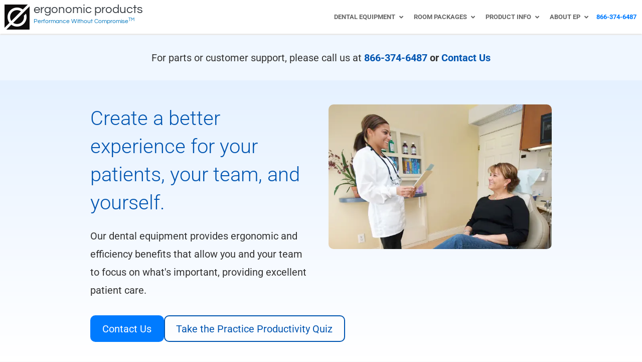

--- FILE ---
content_type: text/html; charset=UTF-8
request_url: https://www.ergonomic-products.com/
body_size: 45352
content:
<!DOCTYPE html>
<html lang="en-US">
  <head>
<!-- Google tag (gtag.js) -->
<script async src="https://www.googletagmanager.com/gtag/js?id=G-1XWL7S1GLK"></script>
<script>
  window.dataLayer = window.dataLayer || [];
  function gtag(){dataLayer.push(arguments);}
  gtag('js', new Date());

  gtag('config', 'G-1XWL7S1GLK');
</script>	  
<meta name="google-site-verification" content="6nT5zt8TxKzUZeSsJ8EEiXzS1VA77jO7Cxh7YBwZ4j4" />
<!-- Facebook Pixel Code -->
<script>
  !function(f,b,e,v,n,t,s)
  {if(f.fbq)return;n=f.fbq=function(){n.callMethod?
  n.callMethod.apply(n,arguments):n.queue.push(arguments)};
  if(!f._fbq)f._fbq=n;n.push=n;n.loaded=!0;n.version='2.0';
  n.queue=[];t=b.createElement(e);t.async=!0;
  t.src=v;s=b.getElementsByTagName(e)[0];
  s.parentNode.insertBefore(t,s)}(window, document,'script',
  'https://connect.facebook.net/en_US/fbevents.js');
  fbq('init', '963425247521509');
  fbq('track', 'PageView');
</script>
<noscript>
  <img height="1" width="1" style="display:none" src="https://www.facebook.com/tr?id=963425247521509&ev=PageView&noscript=1"/>
</noscript>
<!-- End Facebook Pixel Code -->
    <meta charset="UTF-8">
    <meta name="viewport" content="width=device-width, initial-scale=1">
    <title>High-Performance Dental Equipment | Ergonomic Products</title>
<link data-rocket-prefetch href="https://www.googletagmanager.com" rel="dns-prefetch">
<link data-rocket-prefetch href="https://www.gstatic.com" rel="dns-prefetch">
<link data-rocket-prefetch href="https://js.hscollectedforms.net" rel="dns-prefetch">
<link data-rocket-prefetch href="https://js.hs-analytics.net" rel="dns-prefetch">
<link data-rocket-prefetch href="https://js.usemessages.com" rel="dns-prefetch">
<link data-rocket-prefetch href="https://js.hubspot.com" rel="dns-prefetch">
<link data-rocket-prefetch href="https://js.hs-banner.com" rel="dns-prefetch">
<link data-rocket-prefetch href="https://js.hsadspixel.net" rel="dns-prefetch">
<link data-rocket-prefetch href="https://scripts.clarity.ms" rel="dns-prefetch">
<link data-rocket-prefetch href="https://secure.gaug.es" rel="dns-prefetch">
<link data-rocket-prefetch href="https://www.clarity.ms" rel="dns-prefetch">
<link data-rocket-prefetch href="https://connect.facebook.net" rel="dns-prefetch">
<link data-rocket-prefetch href="https://fonts.googleapis.com" rel="dns-prefetch">
<link data-rocket-prefetch href="https://fonts.gstatic.com" rel="dns-prefetch">
<link data-rocket-prefetch href="https://ergonomic-products.com" rel="dns-prefetch">
<link data-rocket-prefetch href="https://www.google.com" rel="dns-prefetch">
<link data-rocket-prefetch href="https://googleads.g.doubleclick.net" rel="dns-prefetch">
<link data-rocket-prefetch href="https://js.hsforms.net" rel="dns-prefetch">
<link data-rocket-preload as="style" href="https://fonts.googleapis.com/css2?family=Questrial&#038;family=Roboto:ital,wght@0,100;0,300;0,400;0,500;0,700;0,900;1,100;1,300;1,400;1,500;1,700;1,900&#038;display=swap" rel="preload">
<link href="https://fonts.googleapis.com/css2?family=Questrial&#038;family=Roboto:ital,wght@0,100;0,300;0,400;0,500;0,700;0,900;1,100;1,300;1,400;1,500;1,700;1,900&#038;display=swap" media="print" onload="this.media=&#039;all&#039;" rel="stylesheet">
<style id="wpr-usedcss">img:is([sizes=auto i],[sizes^="auto," i]){contain-intrinsic-size:3000px 1500px}img.emoji{display:inline!important;border:none!important;box-shadow:none!important;height:1em!important;width:1em!important;margin:0 .07em!important;vertical-align:-.1em!important;background:0 0!important;padding:0!important}:where(.wp-block-button__link){border-radius:9999px;box-shadow:none;padding:calc(.667em + 2px) calc(1.333em + 2px);text-decoration:none}:root :where(.wp-block-button .wp-block-button__link.is-style-outline),:root :where(.wp-block-button.is-style-outline>.wp-block-button__link){border:2px solid;padding:.667em 1.333em}:root :where(.wp-block-button .wp-block-button__link.is-style-outline:not(.has-text-color)),:root :where(.wp-block-button.is-style-outline>.wp-block-button__link:not(.has-text-color)){color:currentColor}:root :where(.wp-block-button .wp-block-button__link.is-style-outline:not(.has-background)),:root :where(.wp-block-button.is-style-outline>.wp-block-button__link:not(.has-background)){background-color:initial;background-image:none}:where(.wp-block-calendar table:not(.has-background) th){background:#ddd}:where(.wp-block-columns){margin-bottom:1.75em}:where(.wp-block-columns.has-background){padding:1.25em 2.375em}:where(.wp-block-post-comments input[type=submit]){border:none}:where(.wp-block-cover-image:not(.has-text-color)),:where(.wp-block-cover:not(.has-text-color)){color:#fff}:where(.wp-block-cover-image.is-light:not(.has-text-color)),:where(.wp-block-cover.is-light:not(.has-text-color)){color:#000}:root :where(.wp-block-cover h1:not(.has-text-color)),:root :where(.wp-block-cover h2:not(.has-text-color)),:root :where(.wp-block-cover h3:not(.has-text-color)),:root :where(.wp-block-cover h4:not(.has-text-color)),:root :where(.wp-block-cover h5:not(.has-text-color)),:root :where(.wp-block-cover h6:not(.has-text-color)),:root :where(.wp-block-cover p:not(.has-text-color)){color:inherit}:where(.wp-block-file){margin-bottom:1.5em}:where(.wp-block-file__button){border-radius:2em;display:inline-block;padding:.5em 1em}:where(.wp-block-file__button):is(a):active,:where(.wp-block-file__button):is(a):focus,:where(.wp-block-file__button):is(a):hover,:where(.wp-block-file__button):is(a):visited{box-shadow:none;color:#fff;opacity:.85;text-decoration:none}:where(.wp-block-group.wp-block-group-is-layout-constrained){position:relative}:root :where(.wp-block-image.is-style-rounded img,.wp-block-image .is-style-rounded img){border-radius:9999px}:where(.wp-block-latest-comments:not([style*=line-height] .wp-block-latest-comments__comment)){line-height:1.1}:where(.wp-block-latest-comments:not([style*=line-height] .wp-block-latest-comments__comment-excerpt p)){line-height:1.8}:root :where(.wp-block-latest-posts.is-grid){padding:0}:root :where(.wp-block-latest-posts.wp-block-latest-posts__list){padding-left:0}ol,ul{box-sizing:border-box}:root :where(.wp-block-list.has-background){padding:1.25em 2.375em}:where(.wp-block-navigation.has-background .wp-block-navigation-item a:not(.wp-element-button)),:where(.wp-block-navigation.has-background .wp-block-navigation-submenu a:not(.wp-element-button)){padding:.5em 1em}:where(.wp-block-navigation .wp-block-navigation__submenu-container .wp-block-navigation-item a:not(.wp-element-button)),:where(.wp-block-navigation .wp-block-navigation__submenu-container .wp-block-navigation-submenu a:not(.wp-element-button)),:where(.wp-block-navigation .wp-block-navigation__submenu-container .wp-block-navigation-submenu button.wp-block-navigation-item__content),:where(.wp-block-navigation .wp-block-navigation__submenu-container .wp-block-pages-list__item button.wp-block-navigation-item__content){padding:.5em 1em}:root :where(p.has-background){padding:1.25em 2.375em}:where(p.has-text-color:not(.has-link-color)) a{color:inherit}:where(.wp-block-post-comments-form) input:not([type=submit]),:where(.wp-block-post-comments-form) textarea{border:1px solid #949494;font-family:inherit;font-size:1em}:where(.wp-block-post-comments-form) input:where(:not([type=submit]):not([type=checkbox])),:where(.wp-block-post-comments-form) textarea{padding:calc(.667em + 2px)}:where(.wp-block-post-excerpt){box-sizing:border-box;margin-bottom:var(--wp--style--block-gap);margin-top:var(--wp--style--block-gap)}:where(.wp-block-preformatted.has-background){padding:1.25em 2.375em}:where(.wp-block-search__button){border:1px solid #ccc;padding:6px 10px}:where(.wp-block-search__input){font-family:inherit;font-size:inherit;font-style:inherit;font-weight:inherit;letter-spacing:inherit;line-height:inherit;text-transform:inherit}:where(.wp-block-search__button-inside .wp-block-search__inside-wrapper){border:1px solid #949494;box-sizing:border-box;padding:4px}:where(.wp-block-search__button-inside .wp-block-search__inside-wrapper) .wp-block-search__input{border:none;border-radius:0;padding:0 4px}:where(.wp-block-search__button-inside .wp-block-search__inside-wrapper) .wp-block-search__input:focus{outline:0}:where(.wp-block-search__button-inside .wp-block-search__inside-wrapper) :where(.wp-block-search__button){padding:4px 8px}:root :where(.wp-block-separator.is-style-dots){height:auto;line-height:1;text-align:center}:root :where(.wp-block-separator.is-style-dots):before{color:currentColor;content:"···";font-family:serif;font-size:1.5em;letter-spacing:2em;padding-left:2em}:root :where(.wp-block-site-logo.is-style-rounded){border-radius:9999px}:where(.wp-block-social-links:not(.is-style-logos-only)) .wp-social-link{background-color:#f0f0f0;color:#444}:where(.wp-block-social-links:not(.is-style-logos-only)) .wp-social-link-amazon{background-color:#f90;color:#fff}:where(.wp-block-social-links:not(.is-style-logos-only)) .wp-social-link-bandcamp{background-color:#1ea0c3;color:#fff}:where(.wp-block-social-links:not(.is-style-logos-only)) .wp-social-link-behance{background-color:#0757fe;color:#fff}:where(.wp-block-social-links:not(.is-style-logos-only)) .wp-social-link-bluesky{background-color:#0a7aff;color:#fff}:where(.wp-block-social-links:not(.is-style-logos-only)) .wp-social-link-codepen{background-color:#1e1f26;color:#fff}:where(.wp-block-social-links:not(.is-style-logos-only)) .wp-social-link-deviantart{background-color:#02e49b;color:#fff}:where(.wp-block-social-links:not(.is-style-logos-only)) .wp-social-link-discord{background-color:#5865f2;color:#fff}:where(.wp-block-social-links:not(.is-style-logos-only)) .wp-social-link-dribbble{background-color:#e94c89;color:#fff}:where(.wp-block-social-links:not(.is-style-logos-only)) .wp-social-link-dropbox{background-color:#4280ff;color:#fff}:where(.wp-block-social-links:not(.is-style-logos-only)) .wp-social-link-etsy{background-color:#f45800;color:#fff}:where(.wp-block-social-links:not(.is-style-logos-only)) .wp-social-link-facebook{background-color:#0866ff;color:#fff}:where(.wp-block-social-links:not(.is-style-logos-only)) .wp-social-link-fivehundredpx{background-color:#000;color:#fff}:where(.wp-block-social-links:not(.is-style-logos-only)) .wp-social-link-flickr{background-color:#0461dd;color:#fff}:where(.wp-block-social-links:not(.is-style-logos-only)) .wp-social-link-foursquare{background-color:#e65678;color:#fff}:where(.wp-block-social-links:not(.is-style-logos-only)) .wp-social-link-github{background-color:#24292d;color:#fff}:where(.wp-block-social-links:not(.is-style-logos-only)) .wp-social-link-goodreads{background-color:#eceadd;color:#382110}:where(.wp-block-social-links:not(.is-style-logos-only)) .wp-social-link-google{background-color:#ea4434;color:#fff}:where(.wp-block-social-links:not(.is-style-logos-only)) .wp-social-link-gravatar{background-color:#1d4fc4;color:#fff}:where(.wp-block-social-links:not(.is-style-logos-only)) .wp-social-link-instagram{background-color:#f00075;color:#fff}:where(.wp-block-social-links:not(.is-style-logos-only)) .wp-social-link-lastfm{background-color:#e21b24;color:#fff}:where(.wp-block-social-links:not(.is-style-logos-only)) .wp-social-link-linkedin{background-color:#0d66c2;color:#fff}:where(.wp-block-social-links:not(.is-style-logos-only)) .wp-social-link-mastodon{background-color:#3288d4;color:#fff}:where(.wp-block-social-links:not(.is-style-logos-only)) .wp-social-link-medium{background-color:#000;color:#fff}:where(.wp-block-social-links:not(.is-style-logos-only)) .wp-social-link-meetup{background-color:#f6405f;color:#fff}:where(.wp-block-social-links:not(.is-style-logos-only)) .wp-social-link-patreon{background-color:#000;color:#fff}:where(.wp-block-social-links:not(.is-style-logos-only)) .wp-social-link-pinterest{background-color:#e60122;color:#fff}:where(.wp-block-social-links:not(.is-style-logos-only)) .wp-social-link-pocket{background-color:#ef4155;color:#fff}:where(.wp-block-social-links:not(.is-style-logos-only)) .wp-social-link-reddit{background-color:#ff4500;color:#fff}:where(.wp-block-social-links:not(.is-style-logos-only)) .wp-social-link-skype{background-color:#0478d7;color:#fff}:where(.wp-block-social-links:not(.is-style-logos-only)) .wp-social-link-snapchat{background-color:#fefc00;color:#fff;stroke:#000}:where(.wp-block-social-links:not(.is-style-logos-only)) .wp-social-link-soundcloud{background-color:#ff5600;color:#fff}:where(.wp-block-social-links:not(.is-style-logos-only)) .wp-social-link-spotify{background-color:#1bd760;color:#fff}:where(.wp-block-social-links:not(.is-style-logos-only)) .wp-social-link-telegram{background-color:#2aabee;color:#fff}:where(.wp-block-social-links:not(.is-style-logos-only)) .wp-social-link-threads{background-color:#000;color:#fff}:where(.wp-block-social-links:not(.is-style-logos-only)) .wp-social-link-tiktok{background-color:#000;color:#fff}:where(.wp-block-social-links:not(.is-style-logos-only)) .wp-social-link-tumblr{background-color:#011835;color:#fff}:where(.wp-block-social-links:not(.is-style-logos-only)) .wp-social-link-twitch{background-color:#6440a4;color:#fff}:where(.wp-block-social-links:not(.is-style-logos-only)) .wp-social-link-twitter{background-color:#1da1f2;color:#fff}:where(.wp-block-social-links:not(.is-style-logos-only)) .wp-social-link-vimeo{background-color:#1eb7ea;color:#fff}:where(.wp-block-social-links:not(.is-style-logos-only)) .wp-social-link-vk{background-color:#4680c2;color:#fff}:where(.wp-block-social-links:not(.is-style-logos-only)) .wp-social-link-wordpress{background-color:#3499cd;color:#fff}:where(.wp-block-social-links:not(.is-style-logos-only)) .wp-social-link-whatsapp{background-color:#25d366;color:#fff}:where(.wp-block-social-links:not(.is-style-logos-only)) .wp-social-link-x{background-color:#000;color:#fff}:where(.wp-block-social-links:not(.is-style-logos-only)) .wp-social-link-yelp{background-color:#d32422;color:#fff}:where(.wp-block-social-links:not(.is-style-logos-only)) .wp-social-link-youtube{background-color:red;color:#fff}:where(.wp-block-social-links.is-style-logos-only) .wp-social-link{background:0 0}:where(.wp-block-social-links.is-style-logos-only) .wp-social-link svg{height:1.25em;width:1.25em}:where(.wp-block-social-links.is-style-logos-only) .wp-social-link-amazon{color:#f90}:where(.wp-block-social-links.is-style-logos-only) .wp-social-link-bandcamp{color:#1ea0c3}:where(.wp-block-social-links.is-style-logos-only) .wp-social-link-behance{color:#0757fe}:where(.wp-block-social-links.is-style-logos-only) .wp-social-link-bluesky{color:#0a7aff}:where(.wp-block-social-links.is-style-logos-only) .wp-social-link-codepen{color:#1e1f26}:where(.wp-block-social-links.is-style-logos-only) .wp-social-link-deviantart{color:#02e49b}:where(.wp-block-social-links.is-style-logos-only) .wp-social-link-discord{color:#5865f2}:where(.wp-block-social-links.is-style-logos-only) .wp-social-link-dribbble{color:#e94c89}:where(.wp-block-social-links.is-style-logos-only) .wp-social-link-dropbox{color:#4280ff}:where(.wp-block-social-links.is-style-logos-only) .wp-social-link-etsy{color:#f45800}:where(.wp-block-social-links.is-style-logos-only) .wp-social-link-facebook{color:#0866ff}:where(.wp-block-social-links.is-style-logos-only) .wp-social-link-fivehundredpx{color:#000}:where(.wp-block-social-links.is-style-logos-only) .wp-social-link-flickr{color:#0461dd}:where(.wp-block-social-links.is-style-logos-only) .wp-social-link-foursquare{color:#e65678}:where(.wp-block-social-links.is-style-logos-only) .wp-social-link-github{color:#24292d}:where(.wp-block-social-links.is-style-logos-only) .wp-social-link-goodreads{color:#382110}:where(.wp-block-social-links.is-style-logos-only) .wp-social-link-google{color:#ea4434}:where(.wp-block-social-links.is-style-logos-only) .wp-social-link-gravatar{color:#1d4fc4}:where(.wp-block-social-links.is-style-logos-only) .wp-social-link-instagram{color:#f00075}:where(.wp-block-social-links.is-style-logos-only) .wp-social-link-lastfm{color:#e21b24}:where(.wp-block-social-links.is-style-logos-only) .wp-social-link-linkedin{color:#0d66c2}:where(.wp-block-social-links.is-style-logos-only) .wp-social-link-mastodon{color:#3288d4}:where(.wp-block-social-links.is-style-logos-only) .wp-social-link-medium{color:#000}:where(.wp-block-social-links.is-style-logos-only) .wp-social-link-meetup{color:#f6405f}:where(.wp-block-social-links.is-style-logos-only) .wp-social-link-patreon{color:#000}:where(.wp-block-social-links.is-style-logos-only) .wp-social-link-pinterest{color:#e60122}:where(.wp-block-social-links.is-style-logos-only) .wp-social-link-pocket{color:#ef4155}:where(.wp-block-social-links.is-style-logos-only) .wp-social-link-reddit{color:#ff4500}:where(.wp-block-social-links.is-style-logos-only) .wp-social-link-skype{color:#0478d7}:where(.wp-block-social-links.is-style-logos-only) .wp-social-link-snapchat{color:#fff;stroke:#000}:where(.wp-block-social-links.is-style-logos-only) .wp-social-link-soundcloud{color:#ff5600}:where(.wp-block-social-links.is-style-logos-only) .wp-social-link-spotify{color:#1bd760}:where(.wp-block-social-links.is-style-logos-only) .wp-social-link-telegram{color:#2aabee}:where(.wp-block-social-links.is-style-logos-only) .wp-social-link-threads{color:#000}:where(.wp-block-social-links.is-style-logos-only) .wp-social-link-tiktok{color:#000}:where(.wp-block-social-links.is-style-logos-only) .wp-social-link-tumblr{color:#011835}:where(.wp-block-social-links.is-style-logos-only) .wp-social-link-twitch{color:#6440a4}:where(.wp-block-social-links.is-style-logos-only) .wp-social-link-twitter{color:#1da1f2}:where(.wp-block-social-links.is-style-logos-only) .wp-social-link-vimeo{color:#1eb7ea}:where(.wp-block-social-links.is-style-logos-only) .wp-social-link-vk{color:#4680c2}:where(.wp-block-social-links.is-style-logos-only) .wp-social-link-whatsapp{color:#25d366}:where(.wp-block-social-links.is-style-logos-only) .wp-social-link-wordpress{color:#3499cd}:where(.wp-block-social-links.is-style-logos-only) .wp-social-link-x{color:#000}:where(.wp-block-social-links.is-style-logos-only) .wp-social-link-yelp{color:#d32422}:where(.wp-block-social-links.is-style-logos-only) .wp-social-link-youtube{color:red}:root :where(.wp-block-social-links .wp-social-link a){padding:.25em}:root :where(.wp-block-social-links.is-style-logos-only .wp-social-link a){padding:0}:root :where(.wp-block-social-links.is-style-pill-shape .wp-social-link a){padding-left:.6666666667em;padding-right:.6666666667em}:root :where(.wp-block-tag-cloud.is-style-outline){display:flex;flex-wrap:wrap;gap:1ch}:root :where(.wp-block-tag-cloud.is-style-outline a){border:1px solid;font-size:unset!important;margin-right:0;padding:1ch 2ch;text-decoration:none!important}:root :where(.wp-block-table-of-contents){box-sizing:border-box}:where(.wp-block-term-description){box-sizing:border-box;margin-bottom:var(--wp--style--block-gap);margin-top:var(--wp--style--block-gap)}:where(pre.wp-block-verse){font-family:inherit}:root{--wp--preset--font-size--normal:16px;--wp--preset--font-size--huge:42px}html :where(.has-border-color){border-style:solid}html :where([style*=border-top-color]){border-top-style:solid}html :where([style*=border-right-color]){border-right-style:solid}html :where([style*=border-bottom-color]){border-bottom-style:solid}html :where([style*=border-left-color]){border-left-style:solid}html :where([style*=border-width]){border-style:solid}html :where([style*=border-top-width]){border-top-style:solid}html :where([style*=border-right-width]){border-right-style:solid}html :where([style*=border-bottom-width]){border-bottom-style:solid}html :where([style*=border-left-width]){border-left-style:solid}html :where(img[class*=wp-image-]){height:auto;max-width:100%}:where(figure){margin:0 0 1em}html :where(.is-position-sticky){--wp-admin--admin-bar--position-offset:var(--wp-admin--admin-bar--height,0px)}@media screen and (max-width:600px){html :where(.is-position-sticky){--wp-admin--admin-bar--position-offset:0px}}:root{--wp--preset--aspect-ratio--square:1;--wp--preset--aspect-ratio--4-3:4/3;--wp--preset--aspect-ratio--3-4:3/4;--wp--preset--aspect-ratio--3-2:3/2;--wp--preset--aspect-ratio--2-3:2/3;--wp--preset--aspect-ratio--16-9:16/9;--wp--preset--aspect-ratio--9-16:9/16;--wp--preset--color--black:#000000;--wp--preset--color--cyan-bluish-gray:#abb8c3;--wp--preset--color--white:#fff;--wp--preset--color--pale-pink:#f78da7;--wp--preset--color--vivid-red:#cf2e2e;--wp--preset--color--luminous-vivid-orange:#ff6900;--wp--preset--color--luminous-vivid-amber:#fcb900;--wp--preset--color--light-green-cyan:#7bdcb5;--wp--preset--color--vivid-green-cyan:#00d084;--wp--preset--color--pale-cyan-blue:#8ed1fc;--wp--preset--color--vivid-cyan-blue:#0693e3;--wp--preset--color--vivid-purple:#9b51e0;--wp--preset--color--blue:#007bff;--wp--preset--color--indigo:#6610f2;--wp--preset--color--purple:#5533ff;--wp--preset--color--pink:#e83e8c;--wp--preset--color--red:#dc3545;--wp--preset--color--orange:#fd7e14;--wp--preset--color--yellow:#ffc107;--wp--preset--color--green:#28a745;--wp--preset--color--teal:#20c997;--wp--preset--color--cyan:#17a2b8;--wp--preset--color--gray:#6c757d;--wp--preset--color--gray-dark:#343a40;--wp--preset--gradient--vivid-cyan-blue-to-vivid-purple:linear-gradient(135deg,rgba(6, 147, 227, 1) 0%,rgb(155, 81, 224) 100%);--wp--preset--gradient--light-green-cyan-to-vivid-green-cyan:linear-gradient(135deg,rgb(122, 220, 180) 0%,rgb(0, 208, 130) 100%);--wp--preset--gradient--luminous-vivid-amber-to-luminous-vivid-orange:linear-gradient(135deg,rgba(252, 185, 0, 1) 0%,rgba(255, 105, 0, 1) 100%);--wp--preset--gradient--luminous-vivid-orange-to-vivid-red:linear-gradient(135deg,rgba(255, 105, 0, 1) 0%,rgb(207, 46, 46) 100%);--wp--preset--gradient--very-light-gray-to-cyan-bluish-gray:linear-gradient(135deg,rgb(238, 238, 238) 0%,rgb(169, 184, 195) 100%);--wp--preset--gradient--cool-to-warm-spectrum:linear-gradient(135deg,rgb(74, 234, 220) 0%,rgb(151, 120, 209) 20%,rgb(207, 42, 186) 40%,rgb(238, 44, 130) 60%,rgb(251, 105, 98) 80%,rgb(254, 248, 76) 100%);--wp--preset--gradient--blush-light-purple:linear-gradient(135deg,rgb(255, 206, 236) 0%,rgb(152, 150, 240) 100%);--wp--preset--gradient--blush-bordeaux:linear-gradient(135deg,rgb(254, 205, 165) 0%,rgb(254, 45, 45) 50%,rgb(107, 0, 62) 100%);--wp--preset--gradient--luminous-dusk:linear-gradient(135deg,rgb(255, 203, 112) 0%,rgb(199, 81, 192) 50%,rgb(65, 88, 208) 100%);--wp--preset--gradient--pale-ocean:linear-gradient(135deg,rgb(255, 245, 203) 0%,rgb(182, 227, 212) 50%,rgb(51, 167, 181) 100%);--wp--preset--gradient--electric-grass:linear-gradient(135deg,rgb(202, 248, 128) 0%,rgb(113, 206, 126) 100%);--wp--preset--gradient--midnight:linear-gradient(135deg,rgb(2, 3, 129) 0%,rgb(40, 116, 252) 100%);--wp--preset--font-size--small:13px;--wp--preset--font-size--medium:20px;--wp--preset--font-size--large:36px;--wp--preset--font-size--x-large:42px;--wp--preset--spacing--20:0.44rem;--wp--preset--spacing--30:0.67rem;--wp--preset--spacing--40:1rem;--wp--preset--spacing--50:1.5rem;--wp--preset--spacing--60:2.25rem;--wp--preset--spacing--70:3.38rem;--wp--preset--spacing--80:5.06rem;--wp--preset--shadow--natural:6px 6px 9px rgba(0, 0, 0, .2);--wp--preset--shadow--deep:12px 12px 50px rgba(0, 0, 0, .4);--wp--preset--shadow--sharp:6px 6px 0px rgba(0, 0, 0, .2);--wp--preset--shadow--outlined:6px 6px 0px -3px rgba(255, 255, 255, 1),6px 6px rgba(0, 0, 0, 1);--wp--preset--shadow--crisp:6px 6px 0px rgba(0, 0, 0, 1)}:where(.is-layout-flex){gap:.5em}:where(.is-layout-grid){gap:.5em}:where(.wp-block-post-template.is-layout-flex){gap:1.25em}:where(.wp-block-post-template.is-layout-grid){gap:1.25em}:where(.wp-block-columns.is-layout-flex){gap:2em}:where(.wp-block-columns.is-layout-grid){gap:2em}:root :where(.wp-block-pullquote){font-size:1.5em;line-height:1.6}::after,::before{-webkit-box-sizing:border-box;box-sizing:border-box}html{font-family:Roboto,Arial,sans-serif;-webkit-text-size-adjust:100%;-ms-text-size-adjust:100%;-ms-overflow-style:scrollbar;-webkit-tap-highlight-color:transparent;scroll-behavior:smooth}.h1,.h2,.h3,.h4,.h5,.h6,a,body,h1,h2,h3,h4,h5,h6,li,p{font-family:Roboto,Arial,sans-serif}article,aside,dialog,figcaption,figure,footer,header,hgroup,main,nav,section{display:block}hr{-webkit-box-sizing:content-box;box-sizing:content-box;height:0;overflow:visible}p{margin-top:0;margin-bottom:12px;margin-bottom:1rem}abbr[data-original-title],abbr[title]{-webkit-text-decoration:underline dotted;text-decoration:underline dotted;cursor:help;border-bottom:0}address{margin-bottom:12px;margin-bottom:1rem;font-style:normal;line-height:inherit}dl,ol,ul{margin-top:0;margin-bottom:12px;margin-bottom:1rem}ol ol,ol ul,ul ol,ul ul{margin-bottom:0}dt{font-weight:700}dd{margin-bottom:6px;margin-bottom:.5rem;margin-left:0}blockquote{margin:0 0 12px;margin:0 0 1rem}dfn{font-style:italic}strong{font-weight:bolder}small{font-size:80%}sub,sup{position:relative;font-size:75%;line-height:0;vertical-align:baseline}sub{bottom:-.25em}sup{top:-.5em}a:not([href]):not([tabindex]){color:inherit;text-decoration:none}a:not([href]):not([tabindex]):focus,a:not([href]):not([tabindex]):hover{color:inherit;text-decoration:none}code,kbd,pre,samp{font-family:monospace,monospace;font-size:1em}pre{margin-top:0;margin-bottom:12px;margin-bottom:1rem;overflow:auto;-ms-overflow-style:scrollbar}figure{margin:0 0 12px;margin:0 0 1rem}img{vertical-align:middle;border-style:none}svg:not(:root){overflow:hidden}table{border-collapse:collapse}caption{padding-top:9px;padding-top:.75rem;padding-bottom:9px;padding-bottom:.75rem;color:#6c757d;text-align:left;caption-side:bottom}th{text-align:inherit}label{display:inline-block;margin-bottom:6px;margin-bottom:.5rem}button{border-radius:0}button:focus{outline:dotted 1px;outline:-webkit-focus-ring-color auto 5px}button,input,optgroup,select,textarea{margin:0;font-family:inherit;font-size:inherit;line-height:inherit}button,input{overflow:visible}button,select{text-transform:none}[type=reset],[type=submit],button,html [type=button]{-webkit-appearance:button}[type=button]::-moz-focus-inner,[type=reset]::-moz-focus-inner,[type=submit]::-moz-focus-inner,button::-moz-focus-inner{padding:0;border-style:none}input[type=checkbox],input[type=radio]{-webkit-box-sizing:border-box;box-sizing:border-box;padding:0}textarea{overflow:auto;resize:vertical}fieldset{min-width:0;padding:0;margin:0;border:0}legend{display:block;width:100%;max-width:100%;padding:0;margin-bottom:6px;margin-bottom:.5rem;font-size:18px;font-size:1.5rem;line-height:inherit;color:inherit;white-space:normal}progress{vertical-align:baseline}[type=number]::-webkit-inner-spin-button,[type=number]::-webkit-outer-spin-button{height:auto}[type=search]{outline-offset:-2px;-webkit-appearance:none}[type=search]::-webkit-search-cancel-button,[type=search]::-webkit-search-decoration{-webkit-appearance:none}::-webkit-file-upload-button{font:inherit;-webkit-appearance:button}output{display:inline-block}summary{display:list-item;cursor:pointer}template{display:none}[hidden]{display:none!important}.h1,.h2,.h3,.h4,.h5,.h6,h1,h2,h3,h4,h5,h6{margin-top:0;margin-bottom:6px;margin-bottom:.5rem;font-weight:400;line-height:1.2;color:inherit}.h1,h1{font-size:30px;font-size:2.5rem}.h2,h2{font-size:24px;font-size:2rem}.h3,h3{font-size:21px;font-size:1.75rem}.h4,h4{font-size:18px;font-size:1.5rem}.h5,h5{font-size:15px;font-size:1.25rem}.h6,h6{font-size:12px;font-size:1rem}.lead{font-size:15px;font-size:1.25rem;font-weight:400}hr{margin-top:12px;margin-top:1rem;margin-bottom:12px;margin-bottom:1rem;border:0;border-top:1px solid rgba(0,0,0,.1)}.small,small{font-size:80%;font-weight:400}.mark,mark{padding:.2em;background-color:#fcf8e3}.list-inline{padding-left:0;list-style:none}.list-inline-item{display:inline-block}.list-inline-item:not(:last-child){margin-right:6px;margin-right:.5rem}.blockquote{margin-bottom:12px;margin-bottom:1rem;font-size:15px;font-size:1.25rem}.figure{display:inline-block}code,kbd,pre,samp{font-family:SFMono-Regular,Menlo,Monaco,Consolas,"Liberation Mono","Courier New",monospace}code{font-size:87.5%;color:#e83e8c;word-break:break-word}a>code{color:inherit}kbd{padding:2.4px 4.8px;padding:.2rem .4rem;font-size:87.5%;color:#fff;background-color:#212529;border-radius:.2rem}kbd kbd{padding:0;font-size:100%;font-weight:700}pre{display:block;font-size:87.5%;color:#212529}pre code{font-size:inherit;color:inherit;word-break:normal}.container{width:100%;padding-right:15px;padding-left:15px;margin-right:auto;margin-left:auto}@media (min-width:576px){.container{max-width:540px}}@media (min-width:768px){.container{max-width:720px}}@media (min-width:992px){.container{max-width:960px}}@media (min-width:1200px){.container{max-width:1140px}}.container-fluid{width:100%;padding-right:15px;padding-left:15px;margin-right:auto;margin-left:auto}.row{display:-ms-flexbox;display:-webkit-box;display:flex;-ms-flex-wrap:wrap;flex-wrap:wrap;margin-right:-15px;margin-left:-15px}.col,.col-12,.col-8,.col-lg,.col-lg-12,.col-lg-5,.col-sm-3{position:relative;width:100%;min-height:1px;padding-right:15px;padding-left:15px}.col{-ms-flex-preferred-size:0;flex-basis:0;-ms-flex-positive:1;-webkit-box-flex:1;flex-grow:1;max-width:100%}.col-8{-ms-flex:0 0 66.66667%;-webkit-box-flex:0;flex:0 0 66.66667%;max-width:66.66667%}.col-12{-ms-flex:0 0 100%;-webkit-box-flex:0;flex:0 0 100%;max-width:100%}@media (min-width:576px){.col-sm-3{-ms-flex:0 0 25%;-webkit-box-flex:0;flex:0 0 25%;max-width:25%}}@media (min-width:992px){.col-lg{-ms-flex-preferred-size:0;flex-basis:0;-ms-flex-positive:1;-webkit-box-flex:1;flex-grow:1;max-width:100%}.col-lg-5{-ms-flex:0 0 41.66667%;-webkit-box-flex:0;flex:0 0 41.66667%;max-width:41.66667%}.col-lg-12{-ms-flex:0 0 100%;-webkit-box-flex:0;flex:0 0 100%;max-width:100%}}.table{width:100%;max-width:100%;margin-bottom:12px;margin-bottom:1rem;background-color:transparent}.table td,.table th{padding:9px;padding:.75rem;vertical-align:top;border-top:1px solid #dee2e6}.table thead th{vertical-align:bottom;border-bottom:2px solid #dee2e6}.table tbody+tbody{border-top:2px solid #dee2e6}.table .table{background-color:#fff}.btn{display:inline-block;font-weight:400;text-align:center;white-space:nowrap;vertical-align:middle;-ms-user-select:none;-webkit-user-select:none;-moz-user-select:none;user-select:none;border:1px solid transparent;padding:4.5px 9px;padding:.375rem .75rem;font-size:12px;font-size:1rem;line-height:1.5;border-radius:.25rem;-webkit-transition:color .15s ease-in-out,background-color .15s ease-in-out,border-color .15s ease-in-out,-webkit-box-shadow .15s ease-in-out;transition:color .15s ease-in-out,background-color .15s ease-in-out,border-color .15s ease-in-out,-webkit-box-shadow .15s ease-in-out;transition:color .15s ease-in-out,background-color .15s ease-in-out,border-color .15s ease-in-out,box-shadow .15s ease-in-out;transition:color .15s ease-in-out,background-color .15s ease-in-out,border-color .15s ease-in-out,box-shadow .15s ease-in-out,-webkit-box-shadow .15s ease-in-out}@media screen and (prefers-reduced-motion:reduce){.btn{-webkit-transition:none;transition:none}}.btn:focus,.btn:hover{text-decoration:none}.btn.focus,.btn:focus{outline:0;-webkit-box-shadow:0 0 0 .2rem rgba(0,123,255,.25);box-shadow:0 0 0 .2rem rgba(0,123,255,.25)}.btn.disabled,.btn:disabled{opacity:.65}.btn:not(:disabled):not(.disabled){cursor:pointer}.btn:not(:disabled):not(.disabled).active,.btn:not(:disabled):not(.disabled):active{background-image:none}a.btn.disabled,fieldset:disabled a.btn{pointer-events:none}.fade{-webkit-transition:opacity .15s linear;transition:opacity .15s linear}@media screen and (prefers-reduced-motion:reduce){.fade{-webkit-transition:none;transition:none}}.fade:not(.show){opacity:0}.collapse:not(.show){display:none}.collapsing{position:relative;height:0;overflow:hidden;-webkit-transition:height .35s;transition:height .35s ease}@media screen and (prefers-reduced-motion:reduce){.collapsing{-webkit-transition:none;transition:none}}.dropdown,.dropleft,.dropright,.dropup{position:relative}.dropdown-toggle::after{display:inline-block;width:0;height:0;margin-left:.255em;vertical-align:.255em;content:"";border-top:.3em solid;border-right:.3em solid transparent;border-bottom:0;border-left:.3em solid transparent}.dropdown-toggle:empty::after{margin-left:0}.dropdown-menu{position:absolute;top:100%;left:0;z-index:1000;display:none;float:left;min-width:120px;min-width:10rem;padding:6px 0;padding:.5rem 0;margin:1.5px 0 0;margin:.125rem 0 0;font-size:12px;font-size:1rem;color:#212529;text-align:left;list-style:none;background-color:#fff;background-clip:padding-box;border:1px solid rgba(0,0,0,.15);border-radius:.25rem}.dropdown-menu-right{right:0;left:auto}.dropup .dropdown-menu{top:auto;bottom:100%;margin-top:0;margin-bottom:1.5px;margin-bottom:.125rem}.dropup .dropdown-toggle::after{display:inline-block;width:0;height:0;margin-left:.255em;vertical-align:.255em;content:"";border-top:0;border-right:.3em solid transparent;border-bottom:.3em solid;border-left:.3em solid transparent}.dropup .dropdown-toggle:empty::after{margin-left:0}.dropright .dropdown-menu{top:0;right:auto;left:100%;margin-top:0;margin-left:1.5px;margin-left:.125rem}.dropright .dropdown-toggle::after{display:inline-block;width:0;height:0;margin-left:.255em;vertical-align:.255em;content:"";border-top:.3em solid transparent;border-right:0;border-bottom:.3em solid transparent;border-left:.3em solid}.dropright .dropdown-toggle:empty::after{margin-left:0}.dropright .dropdown-toggle::after{vertical-align:0}.dropleft .dropdown-menu{top:0;right:100%;left:auto;margin-top:0;margin-right:1.5px;margin-right:.125rem}.dropleft .dropdown-toggle::after{display:inline-block;width:0;height:0;margin-left:.255em;vertical-align:.255em;content:""}.dropleft .dropdown-toggle::after{display:none}.dropleft .dropdown-toggle::before{display:inline-block;width:0;height:0;margin-right:.255em;vertical-align:.255em;content:"";border-top:.3em solid transparent;border-right:.3em solid;border-bottom:.3em solid transparent}.dropleft .dropdown-toggle:empty::after{margin-left:0}.dropleft .dropdown-toggle::before{vertical-align:0}.dropdown-menu[x-placement^=bottom],.dropdown-menu[x-placement^=left],.dropdown-menu[x-placement^=right],.dropdown-menu[x-placement^=top]{right:auto;bottom:auto}.dropdown-item{display:block;width:100%;padding:3px 18px;padding:.25rem 1.5rem;clear:both;font-weight:400;color:#212529;text-align:inherit;white-space:nowrap;background-color:transparent;border:0}.dropdown-item:focus,.dropdown-item:hover{color:#16181b;text-decoration:none;background:-webkit-gradient(linear,left top,left bottom,from(#f9fafb),to(#f8f9fa)) repeat-x #f8f9fa;background:linear-gradient(180deg,#f9fafb,#f8f9fa) repeat-x #f8f9fa}.dropdown-item.active,.dropdown-item:active{color:#fff;text-decoration:none;background:-webkit-gradient(linear,left top,left bottom,from(#268fff),to(#007bff)) repeat-x #007bff;background:linear-gradient(180deg,#268fff,#007bff) repeat-x #007bff}.dropdown-item.disabled,.dropdown-item:disabled{color:#6c757d;background-color:transparent;background-image:none}.dropdown-menu.show{display:block}.nav{display:-ms-flexbox;display:-webkit-box;display:flex;-ms-flex-wrap:wrap;flex-wrap:wrap;padding-left:0;margin-bottom:0;list-style:none}.nav-link{display:block;padding:6px 12px;padding:.5rem 1rem}.nav-link:focus,.nav-link:hover{text-decoration:none}.nav-link.disabled{color:#6c757d}.navbar{position:relative;display:-ms-flexbox;display:-webkit-box;display:flex;-ms-flex-wrap:wrap;flex-wrap:wrap;-ms-flex-align:center;-webkit-box-align:center;align-items:center;-ms-flex-pack:justify;-webkit-box-pack:justify;justify-content:space-between;padding:6px 12px;padding:.5rem 1rem}.navbar>.container,.navbar>.container-fluid{display:-ms-flexbox;display:-webkit-box;display:flex;-ms-flex-wrap:wrap;flex-wrap:wrap;-ms-flex-align:center;-webkit-box-align:center;align-items:center;-ms-flex-pack:justify;-webkit-box-pack:justify;justify-content:space-between}.navbar-brand{display:inline-block;padding-top:3.75px;padding-top:.3125rem;padding-bottom:3.75px;padding-bottom:.3125rem;margin-right:12px;margin-right:1rem;font-size:15px;font-size:1.25rem;line-height:inherit;white-space:nowrap}.navbar-brand:focus,.navbar-brand:hover{text-decoration:none}.card-title{margin-bottom:9px;margin-bottom:.75rem}.card-img-overlay{position:absolute;top:0;right:0;bottom:0;left:0;padding:15px;padding:1.25rem}.card-img{width:100%;border-radius:calc(.25rem - 1px)}.alert{position:relative;padding:9px 15px;padding:.75rem 1.25rem;margin-bottom:12px;margin-bottom:1rem;border:1px solid transparent;border-radius:.25rem}.progress{display:-ms-flexbox;display:-webkit-box;display:flex;height:12px;height:1rem;overflow:hidden;font-size:9px;font-size:.75rem;background-color:#e9ecef;border-radius:.25rem}.list-group{display:-ms-flexbox;display:-webkit-box;display:flex;-ms-flex-direction:column;-webkit-box-orient:vertical;-webkit-box-direction:normal;flex-direction:column;padding-left:0;margin-bottom:0}.list-group-item{position:relative;display:block;padding:9px 15px;padding:.75rem 1.25rem;margin-bottom:-1px;background-color:#fff;border:1px solid rgba(0,0,0,.125)}.list-group-item:first-child{border-top-left-radius:3px;border-top-left-radius:.25rem;border-top-right-radius:3px;border-top-right-radius:.25rem}.list-group-item:last-child{margin-bottom:0;border-bottom-right-radius:3px;border-bottom-right-radius:.25rem;border-bottom-left-radius:3px;border-bottom-left-radius:.25rem}.list-group-item:focus,.list-group-item:hover{z-index:1;text-decoration:none}.list-group-item.disabled,.list-group-item:disabled{color:#6c757d;background-color:#fff}.list-group-item.active{z-index:2;color:#fff;background-color:#007bff;border-color:#007bff}.close{float:right;font-size:18px;font-size:1.5rem;font-weight:700;line-height:1;color:#000;text-shadow:0 1px 0 #fff;opacity:.5}.close:focus,.close:hover{color:#000;text-decoration:none;opacity:.75}.close:not(:disabled):not(.disabled){cursor:pointer}button.close{padding:0;background-color:transparent;border:0;-webkit-appearance:none}.modal-open{overflow:hidden}.modal{position:fixed;top:0;right:0;bottom:0;left:0;z-index:1050;display:none;overflow:hidden}.modal-open .modal{overflow-x:hidden;overflow-y:auto}.modal-dialog{position:relative;width:auto;margin:6px;margin:.5rem;pointer-events:none}.modal.fade .modal-dialog{-webkit-transition:-webkit-transform .3s ease-out;transition:-webkit-transform .3s ease-out;transition:transform .3s ease-out;transition:transform .3s ease-out,-webkit-transform .3s ease-out;-webkit-transform:translate(0,-25%);transform:translate(0,-25%)}@media screen and (prefers-reduced-motion:reduce){.modal.fade .modal-dialog{-webkit-transition:none;transition:none}}.modal.show .modal-dialog{-webkit-transform:translate(0,0);transform:translate(0,0)}.modal-backdrop{position:fixed;top:0;right:0;bottom:0;left:0;z-index:1040;background-color:#000}.modal-backdrop.fade{opacity:0}.modal-backdrop.show{opacity:.5}.modal-scrollbar-measure{position:absolute;top:-9999px;width:50px;height:50px;overflow:scroll}@media (min-width:576px){.modal-dialog{max-width:500px;margin:1.75rem auto}}.tooltip{position:absolute;z-index:1070;display:block;margin:0;font-family:Roboto,Arial,sans-serif;font-style:normal;font-weight:400;line-height:1.5;text-align:left;text-align:start;text-decoration:none;text-shadow:none;text-transform:none;letter-spacing:normal;word-break:normal;word-spacing:normal;white-space:normal;line-break:auto;font-size:10.5px;font-size:.875rem;word-wrap:break-word;opacity:0}.tooltip.show{opacity:.9}.tooltip .arrow{position:absolute;display:block;width:9.6px;width:.8rem;height:4.8px;height:.4rem}.tooltip .arrow::before{position:absolute;content:"";border-color:transparent;border-style:solid}.tooltip-inner{max-width:200px;padding:3px 6px;padding:.25rem .5rem;color:#fff;text-align:center;background-color:#000;border-radius:.25rem}.popover{position:absolute;top:0;left:0;z-index:1060;display:block;max-width:276px;font-family:Roboto,Arial,sans-serif;font-style:normal;font-weight:400;line-height:1.5;text-align:left;text-align:start;text-decoration:none;text-shadow:none;text-transform:none;letter-spacing:normal;word-break:normal;word-spacing:normal;white-space:normal;line-break:auto;font-size:10.5px;font-size:.875rem;word-wrap:break-word;background-color:#fff;background-clip:padding-box;border:1px solid rgba(0,0,0,.2);border-radius:.3rem}.popover .arrow{position:absolute;display:block;width:12px;width:1rem;height:6px;height:.5rem;margin:0 3.599px;margin:0 .3rem}.popover .arrow::after,.popover .arrow::before{position:absolute;display:block;content:"";border-color:transparent;border-style:solid}.popover-header{padding:6px 9px;padding:.5rem .75rem;margin-bottom:0;font-size:12px;font-size:1rem;color:inherit;background-color:#f7f7f7;border-bottom:1px solid #ebebeb;border-top-left-radius:calc(.3rem - 1px);border-top-right-radius:calc(.3rem - 1px)}.popover-header:empty{display:none}.popover-body{padding:6px 9px;padding:.5rem .75rem;color:#212529}.carousel{position:relative}.carousel-item{position:relative;display:none;-ms-flex-align:center;-webkit-box-align:center;align-items:center;width:100%;-webkit-transition:-webkit-transform .6s;transition:-webkit-transform .6s ease;transition:transform .6s ease;transition:transform .6s ease,-webkit-transform .6s ease;-webkit-backface-visibility:hidden;backface-visibility:hidden;-webkit-perspective:1000px;perspective:1000px}@media screen and (prefers-reduced-motion:reduce){.carousel-item{-webkit-transition:none;transition:none}}.carousel-item-next,.carousel-item-prev,.carousel-item.active{display:block}.carousel-item-next,.carousel-item-prev{position:absolute;top:0}.carousel-item-next.carousel-item-left,.carousel-item-prev.carousel-item-right{-webkit-transform:translateX(0);transform:translateX(0)}@supports ((-webkit-transform-style:preserve-3d) or (transform-style:preserve-3d)){.carousel-item-next.carousel-item-left,.carousel-item-prev.carousel-item-right{-webkit-transform:translate3d(0,0,0);transform:translate3d(0,0,0)}}.active.carousel-item-right,.carousel-item-next{-webkit-transform:translateX(100%);transform:translateX(100%)}@supports ((-webkit-transform-style:preserve-3d) or (transform-style:preserve-3d)){.active.carousel-item-right,.carousel-item-next{-webkit-transform:translate3d(100%,0,0);transform:translate3d(100%,0,0)}}.active.carousel-item-left,.carousel-item-prev{-webkit-transform:translateX(-100%);transform:translateX(-100%)}@supports ((-webkit-transform-style:preserve-3d) or (transform-style:preserve-3d)){.active.carousel-item-left,.carousel-item-prev{-webkit-transform:translate3d(-100%,0,0);transform:translate3d(-100%,0,0)}}.carousel-indicators{position:absolute;right:0;bottom:10px;left:0;z-index:15;display:-ms-flexbox;display:-webkit-box;display:flex;-ms-flex-pack:center;-webkit-box-pack:center;justify-content:center;padding-left:0;margin-right:15%;margin-left:15%;list-style:none}.carousel-indicators li{position:relative;-ms-flex:0 1 auto;-webkit-box-flex:0;flex:0 1 auto;width:30px;height:3px;margin-right:3px;margin-left:3px;text-indent:-999px;background-color:rgba(255,255,255,.5)}.carousel-indicators li::before{position:absolute;top:-10px;left:0;display:inline-block;width:100%;height:10px;content:""}.carousel-indicators li::after{position:absolute;bottom:-10px;left:0;display:inline-block;width:100%;height:10px;content:""}.carousel-indicators .active{background-color:#fff}.border{border:1px solid #dee2e6!important}.border-secondary{border-color:#6c757d!important}.d-flex{display:-ms-flexbox!important;display:-webkit-box!important;display:flex!important}.flex-row{-ms-flex-direction:row!important;-webkit-box-orient:horizontal!important;-webkit-box-direction:normal!important;flex-direction:row!important}.flex-column-reverse{-ms-flex-direction:column-reverse!important;-webkit-box-orient:vertical!important;-webkit-box-direction:reverse!important;flex-direction:column-reverse!important}.justify-content-center{-ms-flex-pack:center!important;-webkit-box-pack:center!important;justify-content:center!important}.align-items-center{-ms-flex-align:center!important;-webkit-box-align:center!important;align-items:center!important}@media (min-width:992px){.flex-lg-row{-ms-flex-direction:row!important;-webkit-box-orient:horizontal!important;-webkit-box-direction:normal!important;flex-direction:row!important}}.float-left{float:left!important}.float-right{float:right!important}.position-static{position:static!important}@supports ((position:-webkit-sticky) or (position:sticky)){.sticky-top{position:-webkit-sticky;position:sticky;top:0;z-index:1020}}.sr-only{position:absolute;width:1px;height:1px;padding:0;margin:-1px;overflow:hidden;clip:rect(0,0,0,0);white-space:nowrap;border:0}.w-50{width:50%!important}.mx-0{margin-right:0!important}.mb-0{margin-bottom:0!important}.mx-0{margin-left:0!important}.mt-1{margin-top:3px!important;margin-top:.25rem!important}.mb-1{margin-bottom:3px!important;margin-bottom:.25rem!important}.mx-2{margin-right:6px!important;margin-right:.5rem!important}.mx-2{margin-left:6px!important;margin-left:.5rem!important}.mb-4{margin-bottom:18px!important;margin-bottom:1.5rem!important}.mb-5{margin-bottom:36px!important;margin-bottom:3rem!important}.px-0{padding-right:0!important}.pb-0{padding-bottom:0!important}.px-0{padding-left:0!important}.pl-1{padding-left:3px!important;padding-left:.25rem!important}.pt-2,.py-2{padding-top:6px!important;padding-top:.5rem!important}.py-2{padding-bottom:6px!important;padding-bottom:.5rem!important}.pt-3,.py-3{padding-top:12px!important;padding-top:1rem!important}.pb-3,.py-3{padding-bottom:12px!important;padding-bottom:1rem!important}.pt-4{padding-top:18px!important;padding-top:1.5rem!important}.px-4{padding-right:18px!important;padding-right:1.5rem!important}.pb-4{padding-bottom:18px!important;padding-bottom:1.5rem!important}.px-4{padding-left:18px!important;padding-left:1.5rem!important}.pt-5,.py-5{padding-top:36px!important;padding-top:3rem!important}.pb-5,.py-5{padding-bottom:36px!important;padding-bottom:3rem!important}.m-auto{margin:auto!important}@media (min-width:576px){.mx-sm-4{margin-right:1.5rem!important}.mx-sm-4{margin-left:1.5rem!important}}.text-left{text-align:left!important}.text-center{text-align:center!important}.text-uppercase{text-transform:uppercase!important}.font-weight-normal{font-weight:400!important}.font-weight-bold{font-weight:700!important}.font-weight-black{font-weight:900!important}.font-italic{font-style:italic!important}.text-white{color:#fff!important}.text-primary{color:#007bff!important}a.text-primary:focus,a.text-primary:hover{color:#0062cc!important}.text-light{color:#f8f9fa!important}a.text-light:focus,a.text-light:hover{color:#dae0e5!important}.text-dark{color:#343a40!important}a.text-dark:focus,a.text-dark:hover{color:#1d2124!important}.visible{visibility:visible!important}.invisible{visibility:hidden!important}@media print{*,::after,::before{text-shadow:none!important;-webkit-box-shadow:none!important;box-shadow:none!important}a:not(.btn){text-decoration:underline}abbr[title]::after{content:" (" attr(title) ")"}pre{white-space:pre-wrap!important}blockquote,pre{border:1px solid #adb5bd;page-break-inside:avoid}thead{display:table-header-group}img,tr{page-break-inside:avoid}h2,h3,p{orphans:3;widows:3}h2,h3{page-break-after:avoid}@page{size:a3}body{min-width:992px!important}.container{min-width:992px!important}.navbar{display:none}.table{border-collapse:collapse!important}.table td,.table th{background-color:#fff!important}}nav.bootsnav .dropdown.megamenu-fw{position:static}nav.bootsnav .container{position:relative}nav.bootsnav .megamenu-fw .dropdown-menu{left:auto}nav.bootsnav .dropdown.megamenu-fw .dropdown-menu{left:0;right:0}nav.navbar.bootsnav{margin-bottom:0;border-radius:0;background-color:#fff;border:none;border-bottom:1px solid #e0e0e0;z-index:9}nav.navbar.bootsnav ul.nav>li>a{color:#6f6f6f;background-color:transparent}nav.navbar.bootsnav ul.nav li.active>a,nav.navbar.bootsnav ul.nav li.active>a:focus,nav.navbar.bootsnav ul.nav li.active>a:hover,nav.navbar.bootsnav ul.nav li.megamenu-fw>a:focus,nav.navbar.bootsnav ul.nav li.megamenu-fw>a:hover{background-color:transparent}nav.navbar.bootsnav .navbar-toggle{background-color:#fff!important;border:none;padding:0;font-size:18px;position:relative;top:5px}nav.navbar.bootsnav ul.nav .dropdown-menu .dropdown-menu{top:0;left:100%}nav.navbar.bootsnav ul.nav ul.dropdown-menu>li>a{white-space:normal}nav.bootsnav.navbar-full{padding-bottom:10px;padding-top:10px}nav.bootsnav.navbar-full .navbar-toggle{display:inline-block;margin-right:0;position:relative;top:0;font-size:30px;-webkit-transition:1s ease-in-out;transition:all 1s ease-in-out}nav.bootsnav.navbar-full .navbar-collapse{position:fixed;width:100%;height:100%!important;top:0;left:0;padding:0;display:none!important;z-index:9}nav.bootsnav.navbar-full .navbar-collapse.in{display:block!important}nav.bootsnav.navbar-full .navbar-collapse .nav-full{overflow:auto}nav.bootsnav.navbar-full .navbar-collapse .wrap-full-menu{display:table-cell;vertical-align:middle;background-color:#fff;overflow:auto}nav.bootsnav.navbar-full .navbar-collapse .nav-full::-webkit-scrollbar{width:0}nav.bootsnav.navbar-full .navbar-collapse .nav-full::-moz-scrollbar{width:0}nav.bootsnav.navbar-full .navbar-collapse .nav-full::-ms-scrollbar{width:0}nav.bootsnav.navbar-full .navbar-collapse .nav-full::-o-scrollbar{width:0}nav.bootsnav.navbar-full .navbar-collapse ul.nav{display:block;width:100%;overflow:auto}nav.bootsnav.navbar-full .navbar-collapse ul.nav a,nav.bootsnav.navbar-full .navbar-collapse ul.nav a:focus,nav.bootsnav.navbar-full .navbar-collapse ul.nav a:hover{background-color:transparent}nav.bootsnav.navbar-full .navbar-collapse ul.nav>li{float:none;display:block;text-align:center}nav.bootsnav.navbar-full .navbar-collapse ul.nav>li>a{display:table;margin:auto;text-transform:uppercase;font-weight:700;letter-spacing:2px;font-size:24px;padding:10px 15px}li.close-full-menu>a{padding-top:0!important;padding-bottom:0!important}li.close-full-menu{padding-top:30px!important;padding-bottom:30px!important}.attr-nav{display:inline-block;margin-left:13px;margin-right:-15px}.attr-nav>ul{padding:0;margin:0 0 -7px;list-style:none;display:inline-block}.attr-nav>ul>li{float:left;display:block}.attr-nav>ul>li>a{color:#6f6f6f;display:block;padding:28px 15px;position:relative}.attr-nav>ul>li.dropdown ul.dropdown-menu{border-radius:0;-webkit-box-shadow:0 0 0;-o-box-shadow:0 0 0;box-shadow:0 0 0;border:1px solid #e0e0e0}body{-webkit-transition:.3s ease-in-out;transition:all .3s ease-in-out}body.on-side{margin-left:-280px}.side{position:fixed;overflow-y:auto;top:0;right:-280px;width:280px;padding:25px 30px;height:100%;display:block;background-color:#333;-webkit-transition:.3s ease-in-out;transition:all .3s ease-in-out;z-index:9}.side.on{right:0}.side .close-side{float:right;color:#fff;position:relative;z-index:2;font-size:16px}nav.navbar.bootsnav .share{padding:0 30px;margin-bottom:30px}nav.navbar.bootsnav .share ul{display:inline-block;padding:0;margin:0 0 -7px;list-style:none}nav.navbar.bootsnav .share ul>li{float:left;display:block;margin-right:5px}nav.navbar.bootsnav .share ul>li>a{display:table-cell;vertical-align:middle;text-align:center;width:35px;height:35px;border-radius:50%;background-color:#cfcfcf;color:#fff}nav.navbar.bootsnav.navbar-fixed{position:fixed;display:block;width:100%}nav.navbar.bootsnav.no-background{-webkit-transition:1s ease-in-out;transition:all 1s ease-in-out}.wrap-sticky{position:relative;-webkit-transition:.3s ease-in-out;transition:all .3s ease-in-out}.wrap-sticky nav.navbar.bootsnav{position:absolute;width:100%;left:0;top:0}.wrap-sticky nav.navbar.bootsnav.sticked{position:fixed;-webkit-transition:.2s ease-in-out;transition:all .2s ease-in-out}body.on-side .wrap-sticky nav.navbar.bootsnav.sticked{left:-280px}@media (min-width:1024px) and (max-width:1400px){body.wrap-nav-sidebar .wrapper .container{width:100%;padding-left:30px;padding-right:30px}}@media (min-width:768px){nav.navbar.bootsnav ul.nav .dropdown-menu .dropdown-menu{margin-top:-2px}nav.navbar.bootsnav ul.nav.navbar-right .dropdown-menu .dropdown-menu{left:-200px}nav.navbar.bootsnav ul.nav>li>a{padding:30px 15px;font-weight:600}nav.navbar.bootsnav li.dropdown ul.dropdown-menu{-webkit-box-shadow:0 0 0;-o-box-shadow:0 0 0;box-shadow:0 0 0;border-radius:0;padding:0;width:200px;background:#fff;border:1px solid #e0e0e0;border-top:5px solid}nav.navbar.bootsnav li.dropdown ul.dropdown-menu>li a:hover{background-color:transparent}nav.navbar.bootsnav li.dropdown ul.dropdown-menu>li>a{padding:10px 15px;border-bottom:1px solid #eee;color:#6f6f6f}nav.navbar.bootsnav li.dropdown ul.dropdown-menu>li:last-child>a{border-bottom:none}nav.navbar.bootsnav ul.navbar-right li.dropdown ul.dropdown-menu li a{text-align:right}nav.navbar.bootsnav li.dropdown ul.dropdown-menu li.dropdown>a.dropdown-toggle:before{font-family:'Font Awesome 5 Free';float:right;content:"\f105";margin-top:0}nav.navbar.bootsnav ul.navbar-right li.dropdown ul.dropdown-menu li.dropdown>a.dropdown-toggle:before{font-family:'Font Awesome 5 Free';float:left;content:"\f104";margin-top:0}nav.navbar.bootsnav li.dropdown ul.dropdown-menu ul.dropdown-menu{top:-3px}nav.navbar.bootsnav.no-background{background-color:transparent;border:none}nav.navbar.bootsnav.navbar-transparent .attr-nav{padding-left:15px;margin-left:30px}nav.navbar.bootsnav.navbar-transparent.white{background-color:rgba(255,255,255,.3);border-bottom:1px solid #bbb}nav.navbar.bootsnav.navbar-transparent.white .attr-nav{border-left:1px solid #bbb}nav.navbar.bootsnav.navbar-transparent.white .attr-nav>ul>li>a,nav.navbar.bootsnav.navbar-transparent.white ul.nav>li>a,nav.navbar.bootsnav.no-background.white .attr-nav>ul>li>a,nav.navbar.bootsnav.no-background.white ul.nav>li>a{color:#fff}.attr-nav>ul>li.dropdown ul.dropdown-menu{margin-top:0;margin-left:55px;width:250px;left:-250px}nav.navbar.bootsnav.menu-center .container{position:relative}nav.navbar.bootsnav.menu-center ul.nav.navbar-center{float:none;margin:0 auto;display:table;table-layout:fixed}nav.navbar.bootsnav.menu-center .attr-nav{position:absolute}nav.navbar.bootsnav.menu-center .attr-nav{right:15px}nav.bootsnav.brand-center .navbar-brand{display:inline-block;float:none}nav.bootsnav.brand-center .navbar-collapse{text-align:center;display:inline-block;padding-left:0;padding-right:0}nav.bootsnav.brand-center ul.nav>li.dropdown>ul.dropdown-menu{margin-top:2px}nav.bootsnav.brand-center ul.nav>li.dropdown.megamenu-fw>ul.dropdown-menu{margin-top:0}nav.bootsnav.brand-center .navbar-collapse .col-half{width:50%;float:left;display:block}nav.bootsnav.brand-center .navbar-collapse .col-half.left{text-align:right;padding-right:100px}nav.bootsnav.brand-center .navbar-collapse .col-half.right{text-align:left;padding-left:100px}nav.bootsnav.brand-center ul.nav{margin-bottom:-5px!important;display:inline-block!important}nav.bootsnav.brand-center ul.nav.navbar-right{margin:0}body.wrap-nav-sidebar .wrapper{padding-left:260px;overflow-x:hidden}nav.bootsnav.navbar-sidebar{position:fixed;width:260px;overflow:hidden;left:0;padding:0!important;background:#fff;-webkit-box-shadow:1px 0 1px 0 #eee;-o-box-shadow:1px 0 1px 0 #eee;box-shadow:1px 0 1px 0 #eee}nav.bootsnav.navbar-sidebar .scroller{width:280px;overflow-y:auto;overflow-x:hidden}nav.bootsnav.navbar-sidebar .container,nav.bootsnav.navbar-sidebar .container-fluid{padding:0!important}nav.bootsnav.navbar-sidebar .navbar-collapse{padding:0!important;width:260px}nav.bootsnav.navbar-sidebar ul.nav{float:none;display:block;width:100%;padding:0 15px!important;margin:0 0 30px}nav.bootsnav.navbar-sidebar ul.nav li{float:none!important}nav.bootsnav.navbar-sidebar ul.nav>li>a{padding:10px 15px;font-weight:700}nav.bootsnav.navbar-sidebar ul.nav>li.dropdown>a:after{float:right}nav.bootsnav.navbar-sidebar ul.nav li.dropdown ul.dropdown-menu{top:0;position:relative!important;left:0!important;width:100%!important;height:auto!important;background-color:transparent;border:none!important;padding:0;-webkit-box-shadow:0 0 0;-o-box-shadow:0 0 0;box-shadow:0 0 0}nav.bootsnav.navbar-sidebar ul.nav>li.dropdown>ul.dropdown-menu{margin-bottom:15px}nav.bootsnav.navbar-sidebar ul.nav li.dropdown ul.dropdown-menu{padding-left:0;float:none;margin-bottom:0}nav.bootsnav.navbar-sidebar ul.nav li.dropdown ul.dropdown-menu li a{padding:5px 15px;color:#6f6f6f;border:none}nav.bootsnav.navbar-sidebar ul.nav li.dropdown ul.dropdown-menu ul.dropdown-menu{padding-left:15px;margin-top:0}nav.bootsnav.navbar-sidebar ul.nav li.dropdown ul.dropdown-menu li.dropdown>a:before{font-family:'Font Awesome 5 Free';content:"\f105";float:right}nav.bootsnav.navbar-sidebar ul.nav li.dropdown.on ul.dropdown-menu li.dropdown.on>a:before{content:"\f107"}}@media (max-width:767px){nav.navbar.bootsnav .navbar-brand{margin:0!important;float:left;padding-top:8px}nav.navbar.bootsnav .navbar-toggle{display:block;float:right;margin-top:10px}nav.navbar.bootsnav .navbar-collapse{border:none;margin-bottom:0}nav.navbar.bootsnav.no-full .navbar-collapse{max-height:350px;overflow-y:auto!important}nav.navbar.bootsnav .navbar-collapse.collapse{display:none!important}nav.navbar.bootsnav .navbar-collapse.collapse.in{display:block!important}nav.navbar.bootsnav .navbar-nav{float:none!important;padding-left:30px;padding-right:30px;margin:0 -15px}nav.navbar.bootsnav .navbar-nav>li{float:none}nav.navbar.bootsnav li.dropdown a.dropdown-toggle:before{font-family:'Font Awesome 5 Free';content:"\f106";float:right;font-size:16px;margin-left:10px}nav.navbar.bootsnav li.dropdown.on>a.dropdown-toggle:before{content:"\f107"}nav.navbar.bootsnav .navbar-nav>li>a{display:block;width:100%;border-bottom:1px solid #e0e0e0;padding:10px 0;border-top:1px solid #e0e0e0;margin-bottom:-1px}nav.navbar.bootsnav .navbar-nav>li:first-child>a{border-top:none}nav.navbar.bootsnav ul.navbar-nav.navbar-left>li:last-child>ul.dropdown-menu{border-bottom:1px solid #e0e0e0}nav.navbar.bootsnav ul.nav li.dropdown li a.dropdown-toggle{float:none!important;position:relative;display:block;width:100%}nav.navbar.bootsnav ul.nav li.dropdown ul.dropdown-menu{width:100%;position:relative!important;background-color:transparent;float:none;border:none;padding:0 0 0 15px!important;margin:0 0 -1px!important;-webkit-box-shadow:0 0 0;-o-box-shadow:0 0 0;box-shadow:0 0 0;border-radius:0 0 0}nav.navbar.bootsnav ul.nav li.dropdown ul.dropdown-menu>li>a{display:block;width:100%;border-bottom:1px solid #e0e0e0;padding:10px 0;color:#6f6f6f}nav.navbar.bootsnav ul.nav ul.dropdown-menu li a:focus,nav.navbar.bootsnav ul.nav ul.dropdown-menu li a:hover{background-color:transparent}nav.navbar.bootsnav ul.nav ul.dropdown-menu ul.dropdown-menu{float:none!important;left:0;padding:0 0 0 15px;position:relative;background:0 0;width:100%}nav.navbar.bootsnav ul.nav ul.dropdown-menu li.dropdown.on>ul.dropdown-menu{display:inline-block;margin-top:-10px}nav.navbar.bootsnav li.dropdown ul.dropdown-menu li.dropdown>a.dropdown-toggle:after{display:none}nav.bootsnav.brand-center .navbar-collapse{display:block}nav.bootsnav.brand-center ul.nav{margin-bottom:0!important}nav.bootsnav.brand-center .navbar-collapse .col-half{width:100%;float:none;display:block}nav.bootsnav.brand-center .navbar-collapse .col-half.left{margin-bottom:0}.attr-nav{position:absolute;right:60px}.attr-nav>ul{padding:0;margin:0 -15px -7px 0}.attr-nav>ul>li>a{padding:16px 15px 15px}.attr-nav>ul>li.dropdown>a.dropdown-toggle:before{display:none}.attr-nav>ul>li.dropdown ul.dropdown-menu{margin-top:2px;margin-left:55px;width:250px;left:-250px;border-top:5px solid}.top-search .container{padding:0 45px}nav.bootsnav.navbar-full ul.nav{margin-left:0}nav.bootsnav.navbar-full ul.nav>li>a{border:none}nav.bootsnav.navbar-full .navbar-brand{float:left!important;padding-left:0}nav.bootsnav.navbar-full .navbar-toggle{display:inline-block;margin-right:0;margin-top:10px}nav.navbar.bootsnav.navbar-sidebar .share{padding:30px 15px;margin-bottom:0}body>.wrapper{-webkit-transition:.3s ease-in-out;transition:all .3s ease-in-out}nav.navbar.bootsnav.navbar-mobile .navbar-collapse{position:fixed;overflow-y:auto!important;overflow-x:hidden!important;display:block;background:#fff;z-index:99;width:280px;height:100%!important;left:-280px;top:0;padding:0;-webkit-transition:.3s ease-in-out;transition:all .3s ease-in-out}nav.navbar.bootsnav.navbar-mobile .navbar-collapse.in{left:0}nav.navbar.bootsnav.navbar-mobile ul.nav{width:293px;padding-right:0;padding-left:15px}nav.navbar.bootsnav.navbar-mobile ul.nav>li>a{padding:15px}nav.navbar.bootsnav.navbar-mobile ul.nav ul.dropdown-menu>li>a{padding-right:15px!important;padding-top:15px!important;padding-bottom:15px!important}nav.navbar.bootsnav.navbar-mobile ul.nav ul.dropdown-menu .col-menu .title{padding-right:30px!important;padding-top:13px!important;padding-bottom:13px!important}nav.navbar.bootsnav.navbar-mobile .navbar-collapse [class*=' col-']{width:100%}nav.navbar.bootsnav .navbar-nav{padding-left:15px;padding-right:15px}.attr-nav{right:30px}.attr-nav>ul{margin-right:-10px}.attr-nav>ul>li>a{padding:16px 10px 15px;padding-left:0!important}.attr-nav>ul>li.dropdown ul.dropdown-menu{left:-275px}.top-search .container{padding:0 15px}nav.bootsnav.navbar-full .navbar-collapse{left:15px}nav.bootsnav.navbar-full .navbar-toggle{margin-right:-15px}nav.bootsnav.navbar-full ul.nav>li>a{font-size:18px!important;line-height:24px!important;padding:5px 10px!important}nav.navbar.bootsnav.navbar-sidebar .share{padding:30px 15px!important}nav.navbar.bootsnav.navbar-sidebar .share{padding:30px 0!important;margin-bottom:0}nav.navbar.bootsnav.navbar-mobile.navbar-sidebar .share{padding:30px 15px!important;margin-bottom:0}body.side-right>.wrapper{margin-left:280px;margin-right:-280px!important}nav.navbar.bootsnav.navbar-mobile .navbar-collapse{margin-left:0}nav.navbar.bootsnav.navbar-mobile ul.nav{margin-left:-15px}nav.navbar.bootsnav.navbar-mobile ul.nav{border-top:1px solid #fff}li.close-full-menu{padding-top:15px!important;padding-bottom:15px!important}}@media (min-width:480px) and (max-width:640px){nav.bootsnav.navbar-full ul.nav{padding-top:30px;padding-bottom:30px}}#header{background-color:rgba(62,62,62,.7);-webkit-box-shadow:0 0 3px 0 rgba(50,50,50,.6);box-shadow:0 0 3px 0 rgba(50,50,50,.6);-webkit-transition:height .4s,opacity .3s;transition:height .4s ease 0s,opacity .3s ease 0s;z-index:199}#header nav.navbar.bootsnav{background-color:transparent;border-bottom:none}#header .top-search{top:80px;position:fixed;left:0;right:0;z-index:2}.navbar .navbar-brand{height:auto;margin:0;padding:3px 0}.navbar-sticky>.container .navbar-brand{margin-left:auto}.navbar-brand .logo{height:50px;-webkit-transition:height .4s,opacity .3s;transition:height .4s ease 0s,opacity .3s ease 0s;width:auto}nav.navbar.bootsnav ul.nav>li>a{color:#000;font-weight:700;padding:18px 15px;-webkit-transition:.4s;transition:all .4s ease 0s;text-transform:uppercase;font-size:.9em}nav.navbar.bootsnav.navbar-transparent ul.nav>li>a{color:#fff}nav.bootsnav ul.nav li.dropdown ul.dropdown-menu li a,nav.navbar.bootsnav ul.nav li.dropdown ul.dropdown-menu>li>a{color:#000;text-decoration:none}nav.navbar.bootsnav ul.nav li.megamenu-fw>a:hover,nav.navbar.bootsnav ul.nav>li>a.active,nav.navbar.bootsnav ul.nav>li>a:hover{background-color:#82b1ff;color:#fff}.attr-nav{margin-right:0}.attr-nav,.side{z-index:1001}.attr-nav>ul>li>a{padding:28px 15px}.attr-nav>ul>li>a{color:#82b1ff}nav.bootsnav ul.nav li.dropdown ul.dropdown-menu li a.active,nav.bootsnav ul.nav li.dropdown ul.dropdown-menu li a:hover{background-color:#82b1ff;color:#fff}nav.navbar.bootsnav .navbar-toggle{margin-top:25px}nav.bootsnav ul.nav li.dropdown ul.dropdown-menu li a,nav.bootsnav.navbar-sidebar ul.nav li.dropdown ul.dropdown-menu li a{padding:8px 12px!important}#header nav.navbar.bootsnav.navbar-left{display:-ms-inline-flexbox;display:-webkit-inline-box;display:inline-flex}#header nav.navbar.bootsnav.navbar-center .collapse{display:contents}#header nav.navbar.bootsnav.navbar-center .collapse ul.nav{margin:0 auto}#header nav.navbar.bootsnav .navbar-toggle{background-color:transparent!important;font-size:32px;top:-4px;color:#82b1ff;cursor:pointer}#header nav.navbar.bootsnav.navbar-mobile .collapse{display:inline-table}#header nav.navbar.bootsnav.navbar-mobile .collapse.navbar-collapse{-ms-flex-preferred-size:100%;flex-basis:auto;-webkit-box-flex:1}nav.bootsnav.navbar-full{padding-bottom:0;padding-top:0}nav.navbar.bootsnav li.dropdown ul.dropdown-menu{border-color:#82b1ff #e0e0e0 #e0e0e0}nav.navbar.bootsnav li.dropdown ul.dropdown-menu>li>a{color:#000;font-size:14px}nav.navbar.bootsnav li.dropdown ul.dropdown-menu>li>a{border-bottom:1px solid #e0e0e0}nav .ubermenu-submenu.ubermenu-submenu-type-mega{max-height:650px!important}#header nav.navbar.bootsnav ul.nav>li.dropdown>a.dropdown-toggle::after{content:""}#header nav.navbar.bootsnav li.dropdown ul.dropdown-menu li.dropdown>a.dropdown-toggle::after{display:none}#header nav.navbar.bootsnav li.dropdown ul.dropdown-menu li.dropdown>a.dropdown-toggle::before{content:"\f053";padding-top:4px}#header nav.navbar.bootsnav.navbar-center li.dropdown ul.dropdown-menu li.dropdown>a.dropdown-toggle::before,#header nav.navbar.bootsnav.navbar-left li.dropdown ul.dropdown-menu li.dropdown>a.dropdown-toggle::before{content:"\f054";padding-top:4px}#header nav.navbar.bootsnav.navbar-sidebar li.dropdown ul.dropdown-menu li.dropdown>a.dropdown-toggle::before{content:"\f078";padding-top:4px}#header nav.navbar.bootsnav li.dropdown ul.dropdown-menu li{border-bottom:1px solid #ddd;padding:10px 0}#header nav.navbar.bootsnav li.dropdown ul.dropdown-menu li:hover{background-color:#82b1ff}#header nav.navbar.bootsnav li.dropdown ul.dropdown-menu li>a{border:none}#header nav.navbar.bootsnav li.dropdown.megamenu-fw ul.dropdown-menu li:hover{background-color:transparent}#header nav.navbar.bootsnav li.dropdown.megamenu-fw ul.dropdown-menu li>a:hover{background-color:#82b1ff}#header nav.navbar.bootsnav ul.nav>li>a{text-decoration:none}#header nav.navbar.bootsnav{padding:0}#header nav.navbar.bootsnav li.dropdown ul.dropdown-menu{margin-top:4px}#header nav.navbar.bootsnav .attr-nav li.dropdown ul.dropdown-menu{margin-top:0}#header nav.navbar.bootsnav li.dropdown.megamenu-fw ul.dropdown-menu li{padding:0}nav.bootsnav .collapse{display:block}#header nav.navbar.navbar-full.bootsnav .navbar-toggle{float:right}#header nav.bootsnav ul.nav li.close-full-menu a:hover{background-color:#82b1ff}#header nav.navbar-sidebar .top-search{top:0;z-index:11}#header nav.navbar.navbar-sidebar.bootsnav ul.nav>li{padding:10px 0}#header nav.navbar.navbar-sidebar.bootsnav ul.nav>li>a{padding:10px 15px;display:block;clear:both}#header nav.bootsnav.navbar-sidebar .attr-nav{width:100%;margin-bottom:20px}#header nav.bootsnav.navbar-sidebar .attr-nav>ul{display:block}#header nav.bootsnav.navbar-sidebar .attr-nav>ul>li{float:right}.navbar.brand-center .navbar-brand{padding:0}nav.bootsnav.brand-center ul.nav>li.dropdown>ul.dropdown-menu{margin-top:0}#header nav.navbar.bootsnav.brand-center .navbar-collapse{z-index:2}#header nav.navbar.bootsnav.brand-center ul.nav{display:-ms-inline-flexbox!important;display:-webkit-inline-box!important;display:inline-flex!important}#header nav.navbar.bootsnav.brand-center .navbar-nav{-ms-flex-direction:inherit;-webkit-box-orient:inherit;-webkit-box-direction:inherit;flex-direction:inherit}#header nav.navbar.bootsnav.brand-center .navbar-collapse{margin-top:28px}#header nav.navbar.bootsnav.brand-center ul.nav>li.dropdown{position:relative}#header nav.navbar.bootsnav.brand-center ul.nav>li.dropdown.megamenu-fw>ul.dropdown-menu{margin-top:28px;position:absolute}#header nav.navbar.bootsnav.brand-center li.dropdown ul.dropdown-menu li{padding:10px 0}#header nav.navbar.bootsnav.brand-center li.dropdown ul.dropdown-menu li:hover{background-color:#82b1ff}.attr-nav>ul>li:hover{background-color:#82b1ff}.attr-nav>ul>li:hover a{color:#fff}.attr-nav>ul>li:hover h6 a{color:#000}.attr-nav>ul>li.dropdown ul.dropdown-menu{left:-225px}#header nav.bootsnav ul.nav li.dropdown ul.dropdown-menu li h6 a:hover{background-color:transparent;text-decoration:none;color:#82b1ff}.animated{-webkit-animation-duration:1s;animation-duration:1s;-webkit-animation-fill-mode:both;animation-fill-mode:both}#about{padding:130px 0 120px}.footer{background-color:#000}.scrollup{bottom:150px;display:none;font-size:42px;color:#82b1ff;height:40px;position:fixed;right:22px;text-align:center;width:40px;z-index:999}@media screen and (max-width:991px){nav.navbar.bootsnav ul.nav>li>a{padding:18px 11px!important;font-size:.7em}nav.bootsnav.brand-center .navbar-collapse .col-half.left{padding-right:60px}nav.bootsnav.brand-center .navbar-collapse .col-half.right{padding-left:60px}nav.navbar.brand-center.bootsnav ul.nav>li>a{padding:30px 7px;font-size:13px}.navbar .navbar-brand{padding:0 10px 0 0}nav.navbar.bootsnav .attr-nav,nav.navbar.bootsnav.navbar-transparent .attr-nav{padding-left:10px;margin-left:0}.attr-nav>ul>li>a{padding:28px 10px}.attr-nav>ul>li.dropdown ul.dropdown-menu{left:-242px}.navbar-brand p.ep-logo-slogan{margin-left:0!important}.navbar-brand .ep-logo-slogan{font-size:1em}.navbar-brand .ep-logo-slogan span{font-size:.5em!important}.navbar-brand .logo{height:40px!important;margin-left:0!important}}@media screen and (max-width:767px){#header nav.navbar.bootsnav .nav{-ms-flex-direction:column;-webkit-box-orient:vertical;-webkit-box-direction:normal;flex-direction:column;background-color:#fff;padding:11px 11px 11px 0}nav.bootsnav .collapse{display:none}nav.bootsnav .collapse.show{display:block}nav.navbar.bootsnav ul.nav>li>a{padding:10px}.navbar-brand .logo{height:40px!important}nav.navbar.bootsnav.navbar-mobile ul.nav{width:283px}nav.navbar.brand-center.bootsnav ul.nav>li>a{padding:10px}nav.bootsnav.brand-center .navbar-collapse .col-half.left{padding-right:0}nav.bootsnav.brand-center .navbar-collapse .col-half.right{padding-left:0}nav.bootsnav.navbar-full .navbar-collapse{z-index:10}nav.bootsnav.navbar-full .navbar-collapse{left:0}nav.navbar.bootsnav ul.nav>li>a{font-size:14px;display:block}nav.navbar.bootsnav .attr-nav{top:0;right:15px}nav.navbar.bootsnav.navbar-transparent ul.nav>li>a{color:#000}.attr-nav>ul>li>a{padding:28px 15px}body.side-right>.wrapper{margin-left:260px;margin-right:-260px!important}nav.navbar.bootsnav .navbar-toggle{margin-top:28px}#header nav.navbar.bootsnav .collapse.show{max-height:calc(100vh - 80px);overflow:auto}nav.navbar.bootsnav ul.nav>li>a{color:#222}.navbar-nav{margin-top:0}.nav.navbar-nav.navbar-right>li>a{color:#000;padding-bottom:7px;padding-left:15px;padding-top:10px}.navbar-toggle{margin:25px 0 0}}@media screen and (max-width:420px){.navbar .navbar-brand{padding:0 50px 0 0}}@media screen and (max-width:360px){.attr-nav>ul>li:hover{background-color:transparent}.attr-nav>ul>li:hover a{color:#fb9902}}@media screen and (max-width:320px){#header{height:60px}#header.header .attr-nav>ul>li>a{padding:20px 10px!important}.navbar-brand .logo{height:60px}nav.navbar.bootsnav .navbar-toggle{margin-top:20px}.navbar-toggle{margin:14px 0 0}#header nav.bootsnav.navbar-sidebar .attr-nav>ul>li>a{padding:18px 15px}#header .top-search,#header nav.navbar-sidebar .top-search{top:60px}.navbar-brand>img.logo,nav.bootsnav.brand-center .navbar-brand>img.logo{margin-top:0}#header.header nav.bootsnav.brand-center .attr-nav>ul>li>a{padding:20px 15px!important}}@media screen and (max-width:300px){body.side-right>.wrapper{margin-left:240px;margin-right:-240px!important}nav.navbar.bootsnav.navbar-mobile ul.nav{width:250px}}.no-js .owl-carousel{display:block}.owl-height{-webkit-transition:height .5s ease-in-out;transition:height .5s ease-in-out}.vbox-overlay *,.vbox-overlay :after,.vbox-overlay :before{-webkit-backface-visibility:hidden;-webkit-box-sizing:border-box;box-sizing:border-box}.vbox-overlay{display:-ms-flexbox;display:-webkit-box;display:flex;-ms-flex-direction:column;-webkit-box-orient:vertical;-webkit-box-direction:normal;flex-direction:column;-ms-flex-pack:center;-webkit-box-pack:center;justify-content:center;-ms-flex-align:center;-webkit-box-align:center;align-items:center;position:fixed;left:0;top:0;bottom:0;right:0;z-index:1040;-webkit-transform:translateZ(1000px);transform:translateZ(1000px);-webkit-transform-style:preserve-3d;transform-style:preserve-3d}.vbox-title{width:100%;height:40px;float:left;text-align:center;line-height:28px;font-size:12px;padding:6px 40px;overflow:hidden;position:fixed;display:none;left:0;z-index:1050}.vbox-close{cursor:pointer;position:fixed;top:-1px;right:0;width:50px;height:40px;padding:6px;display:block;background-position:10px center;overflow:hidden;font-size:24px;line-height:1;text-align:center;z-index:1050}.vbox-num{cursor:pointer;position:fixed;left:0;height:40px;display:block;overflow:hidden;line-height:28px;font-size:12px;padding:6px 10px;z-index:1050}.vbox-next,.vbox-prev{position:fixed;top:50%;margin-top:-15px;overflow:hidden;cursor:pointer;display:block;width:45px;height:45px;z-index:1050}.vbox-next span,.vbox-prev span{width:20px;height:20px;border:2px solid transparent;border-top-color:#b6b6b6;border-right-color:#b6b6b6;text-indent:-100px;position:absolute;top:8px;display:block}.vbox-prev{left:15px}.vbox-next{right:15px}.vbox-prev span{left:10px;-webkit-transform:rotate(-135deg);transform:rotate(-135deg)}.vbox-next span{-webkit-transform:rotate(45deg);transform:rotate(45deg);right:10px}.vbox-inline{width:420px;height:315px;height:70vh;padding:10px;background:#fff;margin:0 auto;overflow:auto;text-align:left}@media (min-width:768px){.vbox-inline{width:90%;height:360px;height:70vh}}@media (min-width:992px){.vbox-inline{max-width:1200px;width:80%;height:540px;height:70vh}}.vbox-open{overflow:hidden}.vbox-container{position:absolute;left:0;right:0;top:0;bottom:0;overflow-x:hidden;overflow-y:scroll;overflow-scrolling:touch;-webkit-overflow-scrolling:touch;z-index:20;max-height:100%}.vbox-content{text-align:center;float:left;width:100%;position:relative;overflow:hidden;padding:20px 10px}.vbox-container img{max-width:100%;height:auto}.figlio{-webkit-box-shadow:0 0 12px rgba(0,0,0,.19),0 6px 6px rgba(0,0,0,.23);box-shadow:0 0 12px rgba(0,0,0,.19),0 6px 6px rgba(0,0,0,.23);max-width:100%;text-align:left;text-align:initial}img.figlio{-webkit-user-select:none;-moz-user-select:none;-o-user-select:none;-ms-user-select:none;user-select:none}.vbox-content.swipe-left{margin-left:-200px!important}.vbox-content.swipe-right{margin-left:200px!important}.animated{webkit-transition:margin 300ms ease-out;-webkit-transition:margin .3s ease-out;transition:margin .3s ease-out}.abcarousel2 .owl-next,.abcarousel2 .owl-prev{background:rgba(255,255,255,.5);color:#333;display:inline-block;font-size:30px;height:40px;margin-top:-20px;position:absolute;text-align:center;top:50%;width:40px;opacity:0;visibility:hidden}.abcarousel2 .owl-prev{left:0}.abcarousel2 .owl-next{right:0}.abcarousel2 .owl-next:hover,.abcarousel2 .owl-prev:hover{background:#fff}.abcarousel2:hover .owl-next,.abcarousel2:hover .owl-prev{opacity:1;visibility:visible}.abcarousel4 .owl-next,.abcarousel4 .owl-prev{color:rgba(0,77,123,.3);display:inline-block;font-size:30px;height:40px;margin-top:-20px;position:absolute;text-align:center;top:50%;width:40px;opacity:0;visibility:hidden}.abcarousel4 .owl-prev{left:-20px}.abcarousel4 .owl-prev::before{content:'\e035';font-family:Icons}.abcarousel4 .owl-next{right:-20px}.abcarousel4 .owl-next::before{content:'\e036';font-family:Icons}.abcarousel4 .owl-next:hover,.abcarousel4 .owl-prev:hover{color:#004d7b}.abcarousel4:hover .owl-next,.abcarousel4:hover .owl-prev{opacity:1;visibility:visible}.parallax3 .overlay{background:rgba(0,0,0,.7)}@media (max-width:479px){.parallax3{padding:40px 0}}a{-webkit-transition:.3s;transition:all .3s ease}input,textarea{-webkit-transition:.3s;transition:all .3s ease}.overlay .mask{opacity:0;-webkit-transition:.4s ease-in-out;transition:all .4s ease-in-out}.overlay .mask:hover{opacity:1}:root{--default-box-shadow:0 5px 25px rgba(0, 0, 0, .15);--hover-box-shadow:0 5px 15px rgba(0, 0, 0, .3);--text-dark-blue:#0055B1;--royal-blue:#007BFF;--hover-blue:#3295FF;--lt-blue:#F0F7FF;--teal-accent:#17a2b8;--dk-grey:#333333;--md-grey:#666666;--off-white:#f5f5f5;--error-red:#f2545b}.new-homepage{font-size:1.25rem}.new-homepage p{line-height:1.8}.new-homepage{background-color:#fff;background:linear-gradient(180deg,#e1efff 0,#fff 10%)}@media(min-width:1500px){.container{max-width:1440px}}.parts-and-support-banner{text-align:center;background-color:var(--lt-blue);padding:30px;font-weight:400}.parts-and-support-banner a{font-weight:700;color:var(--text-dark-blue)}:is(.parts-and-support-banner a):hover{text-decoration:underline}.main-image{border-radius:10px;height:40vh;width:100%;object-fit:cover;object-position:50% 0}.room-image{border-radius:10px;height:40vh;width:100%;object-fit:cover}.workstation-image{height:60vh;width:100%;object-fit:contain}.photo-card{border-radius:10px;padding:1.5rem;color:#fff;display:flex;gap:1rem;height:40vh;align-items:end;justify-content:space-between}.photo-card h3{font-weight:700;font-size:1.6rem;margin-bottom:0}.photo-card p{font-size:1rem;margin-bottom:0;line-height:1.4}#Pulldown-Photo-Card{background:linear-gradient(0deg,#000 0,rgba(0,0,0,0) 50%),url('https://www.ergonomic-products.com/wp-content/uploads/2024/03/dean-j_lab-steril_2-webp.webp');background-size:cover;background-position:50% 50%}#Rapid-Cart-Photo-Card{background:linear-gradient(0deg,#000 0,rgba(0,0,0,0) 50%),url('https://www.ergonomic-products.com/wp-content/uploads/2024/06/rapid_carousel_3.jpg');background-size:cover;background-position:50% 50%}.equipment-grid-row{container-type:inline-size}.equipment-card-grid{display:grid;grid-template-columns:1fr 1fr;gap:1rem}@container (width > 720px){.equipment-card-grid{grid-template-columns:1fr 1fr 1fr}.equipment-card-grid .made-in-usa-card{grid-column:span 1}}.card-structure{border-radius:20px;padding:1.5rem;min-width:0}.equipment-card{background-color:#fff;text-align:center;box-shadow:var(--default-box-shadow);transition:all ease-in-out .2s;display:flex;flex-direction:column;justify-content:space-between;flex:1 1 auto}.equipment-card:hover{box-shadow:var(--hover-box-shadow)}.equipment-card .equipment-image{max-height:200px;min-width:0;object-fit:cover}a:has(.equipment-card){color:var(--dk-grey);min-width:0;display:flex}a:has(.equipment-card):hover{text-decoration:none}.made-in-usa-card{background-color:var(--lt-blue);grid-column:span 2}.made-in-usa-card .flag-image{max-height:120px;object-fit:contain;margin:auto;display:block;flex:0 1 auto;min-width:0}.headline{color:var(--text-dark-blue);font-weight:300;line-height:1.4;margin-bottom:1.25rem}.button-row{display:flex;gap:1rem;margin-top:2rem}.std-button{border-radius:10px;border-width:2px;border-style:solid;padding:.6rem 1.4rem;white-space:nowrap;display:inline-block}.std-button.blue-btn{color:#fff;background-color:var(--royal-blue);border-color:var(--royal-blue)}.std-button.blue-btn:hover{background-color:var(--hover-blue);border-color:var(--hover-blue)}.std-button.outline-btn{color:var(--text-dark-blue);border-color:var(--text-dark-blue)}.std-button.outline-btn:hover{background-color:var(--royal-blue);border-color:var(--royal-blue);color:#fff}.std-button.white-outline-btn{color:var(--white);border-color:var(--white)}.std-button.white-outline-btn:hover{background-color:#fff;color:var(--dk-grey)}.std-button:hover{text-decoration:none}.quote-card{background-color:#f5f5f5;padding:30px;box-shadow:var(--default-box-shadow);border-radius:5px}.quote-card .quote{padding-left:20px;border-left:4px solid var(--teal-accent)}.quote-card .quote-author{display:flex;align-items:center;gap:20px}:is(.quote-card .quote-author) .quote-image{border-radius:50%;width:70px;height:70px;object-fit:cover}:is(.quote-card .quote-author) .quote-name{font-weight:700;margin-bottom:0;line-height:1.4}:is(.quote-card .quote-author) .quote-practice{font-size:1rem;margin-bottom:0}.classic-ul{padding-left:1.4em}.classic-ul li{padding-bottom:.8rem}:is(.classic-ul li)::marker{color:var(--royal-blue);font-size:1.5em}@media (width >= 992px){.main-image,.photo-card{height:60vh;border-radius:40px}.room-image{height:400px;border-radius:40px}}.postid-19613 .hbspt-form{padding-right:10px;padding-bottom:20px;text-align:left}:is(.postid-19613 .hbspt-form) .hs-recaptcha{display:none!important}:is(.postid-19613 .hbspt-form) .hs_recaptcha{display:none!important}:is(.postid-19613 .hbspt-form) .actions{padding-top:10px}:is(:is(.postid-19613 .hbspt-form) .actions) .hs-button{font-size:18px;font-weight:500;padding:.3em 1em;line-height:1.7em;letter-spacing:0;color:#e02b20;border-radius:50px;border:3px solid #b7b7b7;background-color:#fff;cursor:pointer;transition:color .3s ease 0s,background-color .3s ease 0s,border .3s ease 0s;transition-property:all!important}:is(:is(.postid-19613 .hbspt-form) .actions) .hs-button:hover{color:#fff!important;border-color:#e02b20!important;padding-right:1.3em;padding-left:1.3em;background-image:initial!important;background-color:#e02b20!important}:is(.postid-19613 .hbspt-form) ul li{display:list-item}:is(.postid-19613 .hbspt-form) ul li::marker{display:list-item;content:"*";color:#f2545b}.postid-19613 fieldset{max-width:800px!important}.postid-19613 .hs-form-required{color:#f2545b}.postid-19613 .form-columns-1{width:95%!important}.postid-19613 #message-427e1850-87b3-4493-8429-c5759db391e2{width:100%;max-width:318px;height:75px}.postid-19613 .hs-form-field{padding-top:10px;padding-right:10px}.postid-19613 .hs-error-msgs{display:list-item}.postid-19613 .hs-input{background-color:#fff;border:1px solid #bbb;color:#4e4e4e;border-radius:3px;box-sizing:border-box;font-family:"Helvetica Neue",Helvetica,Arial,sans-serif;font-size:16px;font-weight:400;line-height:22px;color:#33475b;border:1px solid #cbd6e2;height:40px;max-width:500px;width:100%;display:inline-block}.postid-19613 .hs-input:not([type=file]){background-color:#fff}.postid-19613 .hs-form-field input[type=text]{-webkit-appearance:none}.postid-19613 .input textarea{padding:7px}.postid-19613 .inputs-list label{float:none;width:auto;padding:0;line-height:18px;white-space:normal;font-weight:400}.postid-19613 .no-list.hs-error-msgs.inputs-list{padding:4px 0 5px 8px;line-height:15px;font-size:12px}.postid-19613 .hs-error-msgs label{color:#f2545b}.postid-19613 .hs-form-field input[type=text]{padding:0 8px}.postid-19613 .hs-input:not([type=file]){padding:0 8px}.hbspt-form{flex:1 1 auto;padding:2rem;background-color:var(--off-white);box-shadow:var(--default-box-shadow)}.hbspt-form .hs-form-private{container-type:inline-size}:is(.hbspt-form .hs-form-private) fieldset{max-width:unset;display:flex;flex-direction:column;padding-bottom:2rem;gap:1rem}:is(:is(.hbspt-form .hs-form-private) fieldset):has(.hs_promo_code){display:none}:is(:is(.hbspt-form .hs-form-private) fieldset):has(.hs_company_inquiry){display:none}:is(:is(.hbspt-form .hs-form-private) fieldset):has(.hs_referred_by){display:none}:is(:is(.hbspt-form .hs-form-private) fieldset):has(.hs-form-booleancheckbox){padding-bottom:0}:is(:is(.hbspt-form .hs-form-private) fieldset) .field.hs-form-field{width:unset;float:unset;flex:1 1 auto}:is(:is(:is(.hbspt-form .hs-form-private) fieldset) .field.hs-form-field) .input{margin-right:0}:is(:is(:is(:is(.hbspt-form .hs-form-private) fieldset) .field.hs-form-field) .input) .hs-input{border-radius:5px;border:1px solid #cbd6e2;padding:.5rem!important;width:100%}:is(:is(:is(:is(.hbspt-form .hs-form-private) fieldset) .field.hs-form-field) .input) input[type=checkbox]{width:1.5rem;height:1.5rem;margin-right:.5rem;cursor:pointer;accent-color:var(--royal-blue)}:is(:is(.hbspt-form .hs-form-private) fieldset) label{font-size:1rem;font-weight:700;color:var(--md-grey)}:is(:is(.hbspt-form .hs-form-private) fieldset) .hs-error-msgs label{color:var(--error-red);font-size:1rem;font-weight:400}:is(:is(.hbspt-form .hs-form-private) fieldset):last-of-type{padding:0}:is(.hbspt-form .hs-form-private) .hs-button{border-radius:10px;border-width:2px;border-style:solid;padding:.6rem 1.8rem;white-space:nowrap;display:inline-block;color:#fff;background-color:var(--royal-blue);border-color:var(--royal-blue);cursor:pointer}:is(:is(.hbspt-form .hs-form-private) .hs-button):hover{background-color:var(--hover-blue);border-color:var(--hover-blue)}.hbspt-form .inputs-list{list-style-type:none;padding-left:0}.promo-form .hbspt-form fieldset.form-columns-2{flex-direction:column}:is(.promo-form .hbspt-form fieldset.form-columns-2):first-child{padding-bottom:1rem}@container (width > 500px){.hbspt-form .hs-form-private fieldset{flex-direction:row}}#ubermenu-nav-main-46-primary{background-color:#fff}#vac-mega-container .vac-mega-excerpt{line-height:1.5em}#vac-mega-container .vac-mega-hover:hover{opacity:.7;-webkit-transition:opacity .3s;transition:opacity .3s ease 0s;text-decoration:none}#vac-mega-container .card-title{top:25%;right:40%}#vac-mega-container .vac-mega-head{background-image:url('https://www.ergonomic-products.com/wp-content/uploads/2020/04/covid19-blue-header-real.jpg');background-size:cover;background-position:top left}#vac-mega-container .vac-mega-foot{height:40px;background-image:url('https://www.ergonomic-products.com/wp-content/uploads/2020/04/covid19-blue-footer-real.jpg');background-size:cover;background-position:bottom left}.ubermenu .ubermenu-submenu,.ubermenu-tab-content-panel.ubermenu-submenu{padding-right:0!important}*,::before,:after{-webkit-box-sizing:border-box;box-sizing:border-box}section{position:relative;text-align:center;padding-left:0;padding-right:0}section::after,section::before{position:absolute;content:'';pointer-events:none}.scrollup{z-index:1!important}html{font-size:9px;font-size:.75rem}@media (min-width:576px){html{font-size:.9rem}}@media (min-width:768px){html{font-size:1rem}}@media (min-width:992px){html{font-size:1rem}}.ep-logo-slogan{font-family:Questrial,sans-serif;line-height:20px;font-size:1.2em}h1.ep-logo-slogan{letter-spacing:1px;text-transform:uppercase}@media (max-width:767px){.ep-logo-slogan{line-height:16px}#header nav.navbar.bootsnav .collapse.show{display:inline}}td:first-child{text-align:left}.footer{position:relative;bottom:0;width:100%;background-color:#181828;color:#999}.new-products-submenu span.ubermenu-target-title:first-child{cursor:pointer;font-size:larger;font-style:italic}body{margin:0;font-size:12px;font-size:1rem;font-weight:400;line-height:1.5;color:#333;text-align:left;background-color:#f8f9fa}a{color:#007bff;text-decoration:none;background-color:transparent;-webkit-text-decoration-skip:objects}a:hover{color:#0056b3;text-decoration:underline}.new-product-page{font-size:16px}.new-product-page p{line-height:1.8}.new-product-page .button-row{margin-bottom:3rem}.new-product-page .headline{font-size:2.5rem}.new-product-page .product-title{font-size:2rem}.new-product-page .price-label{margin:0;margin-top:2rem;line-height:.5;font-size:1rem}.new-product-page .price{font-size:2rem;font-weight:700}.new-product-page .std-button{font-size:16px}@media (width >= 768px){.new-product-page{font-size:20px}.new-product-page .std-button{font-size:20px}}.ubermenu,.ubermenu .ubermenu-column,.ubermenu .ubermenu-icon,.ubermenu .ubermenu-image,.ubermenu .ubermenu-item,.ubermenu .ubermenu-nav,.ubermenu .ubermenu-retractor,.ubermenu .ubermenu-search-input,.ubermenu .ubermenu-submenu,.ubermenu .ubermenu-tabs,.ubermenu .ubermenu-target,.ubermenu-responsive-toggle{margin:0;padding:0;left:auto;right:auto;top:auto;bottom:auto;text-indent:0;clip:auto;position:static;background:0 0;text-transform:none;overflow:visible;z-index:10;-webkit-box-shadow:none;-moz-box-shadow:none;-o-box-shadow:none;box-shadow:none;-webkit-box-sizing:border-box;-moz-box-sizing:border-box;-ms-box-sizing:border-box;-o-box-sizing:border-box;box-sizing:border-box;vertical-align:top;line-height:1.3em;border:none;border-radius:0;pointer-events:auto}.ubermenu,.ubermenu .ubermenu-column,.ubermenu .ubermenu-item,.ubermenu .ubermenu-nav,.ubermenu .ubermenu-retractor,.ubermenu .ubermenu-search-input,.ubermenu .ubermenu-submenu,.ubermenu .ubermenu-tabs,.ubermenu .ubermenu-target,.ubermenu-responsive-toggle{height:auto;width:auto;max-height:none;min-height:0}.ubermenu{--ubermenu-submenu-indicator-translateY:translateY(-50%);--ubermenu-submenu-indicator-offset:0;--ubermenu-submenu-indicator-right-transform:var(--ubermenu-submenu-indicator-translateY) rotate(-90deg);--ubermenu-submenu-indicator-left-transform:var(--ubermenu-submenu-indicator-translateY) rotate(90deg)}.ubermenu .ubermenu-image,.ubermenu .ubermenu-submenu-drop{-webkit-backface-visibility:hidden;-moz-backface-visibility:hidden;backface-visibility:hidden;-moz-transform:translateZ(0);-webkit-transform:translateZ(0)}.ubermenu{display:block;background:#fff;line-height:1.3em;text-align:left}.ubermenu-bound{position:relative}.ubermenu-bound-inner .ubermenu-nav{position:relative}.ubermenu,.ubermenu-nav{overflow:visible!important;z-index:100}.ubermenu-nav{text-align:inherit}.ubermenu-nav,.ubermenu-submenu{display:block;margin:0;padding:0;list-style:none}.ubermenu a.ubermenu-target,.ubermenu-trigger-click .ubermenu-has-submenu-drop>.ubermenu-target{cursor:pointer}.ubermenu span.ubermenu-target{cursor:default}.ubermenu-accessible .ubermenu-target{outline:0}.ubermenu-accessible input:not(:hover):focus,.ubermenu-accessible:not(:hover) .ubermenu-target:focus{outline:#2cc4ff solid 1px;box-shadow:0 0 5px #2cc4ff!important;z-index:50;transition:outline .1s linear}.ubermenu-responsive-toggle,.ubermenu-sticky-toggle-wrapper{display:none;text-decoration:none;cursor:pointer;max-width:100%}.ubermenu-responsive-toggle:hover{text-decoration:none}.ubermenu-responsive-toggle .fab,.ubermenu-responsive-toggle .far,.ubermenu-responsive-toggle .fas{width:1.3em;text-align:center;margin-right:.6em}.ubermenu-responsive-toggle-content-align-left{text-align:left}button.ubermenu-responsive-toggle-align-full{width:100%}.ubermenu-responsive-toggle.ubermenu-responsive-toggle-close-icon-times.ubermenu-responsive-toggle-open .fas:before{content:'\f00d'}.ubermenu .ubermenu-mobile-footer{display:none}.ubermenu-bar-align-full{clear:both}.ubermenu-bar-inner-center .ubermenu-nav{margin:0 auto}.ubermenu-items-align-right{text-align:right}.ubermenu .ubermenu-item{text-align:left;display:inline-block;vertical-align:top}.ubermenu .ubermenu-item-level-0{vertical-align:bottom;-moz-backface-visibility:visible;backface-visibility:visible}.ubermenu .ubermenu-item.ubermenu-item-level-0{float:none}.ubermenu.ubermenu-horizontal .ubermenu-item.ubermenu-align-left{float:left}body:not(.rtl) .ubermenu.ubermenu-horizontal .ubermenu-item-level-0:first-child>.ubermenu-target{border-left:none}.ubermenu .ubermenu-custom-content-padded,.ubermenu .ubermenu-retractor,.ubermenu .ubermenu-target,.ubermenu-responsive-toggle{padding:15px 20px}.ubermenu .ubermenu-target{display:block;text-decoration:none;position:relative}.ubermenu .ubermenu-target-with-image{overflow:hidden}.ubermenu .ubermenu-submenu .ubermenu-target{backface-visibility:hidden}.ubermenu-sub-indicators .ubermenu-has-submenu-drop>.ubermenu-target>.ubermenu-sub-indicator{position:absolute;right:10px;top:50%;transform:var(--ubermenu-submenu-indicator-translateY);margin-top:var(--ubermenu-submenu-indicator-offset)}.ubermenu-sub-indicators .ubermenu-has-submenu-drop>.ubermenu-target{padding-right:25px}.ubermenu-sub-indicators.ubermenu-sub-indicators-align-text .ubermenu-has-submenu-drop>.ubermenu-target>.ubermenu-sub-indicator{right:auto;margin-left:.6em}.ubermenu.ubermenu-sub-indicators.ubermenu-sub-indicators-align-text.ubermenu-items-vstretch .ubermenu-item.ubermenu-item-level-0.ubermenu-has-submenu-drop>.ubermenu-target{flex-wrap:nowrap}.ubermenu.ubermenu-sub-indicators.ubermenu-sub-indicators-align-text.ubermenu-items-vstretch .ubermenu-item.ubermenu-item-level-0.ubermenu-has-submenu-drop>.ubermenu-target>.ubermenu-sub-indicator{position:relative;top:auto;margin-top:0}.ubermenu-sub-indicators .ubermenu-submenu-type-flyout>.ubermenu-has-submenu-drop>.ubermenu-target>.ubermenu-sub-indicator{transform:var(--ubermenu-submenu-indicator-right-transform)}.ubermenu.ubermenu-submenu-indicator-closes .ubermenu-sub-indicator-close{position:absolute;right:0;top:0;width:28px;text-align:center;vertical-align:bottom;display:none;height:100%}.ubermenu.ubermenu-submenu-indicator-closes .ubermenu-sub-indicator-close>[class^=fa]{display:inline-block;position:absolute;top:50%;margin-top:-.4em;left:0;width:100%}.ubermenu .ubermenu-target-text{display:inline-block;vertical-align:baseline;font-family:inherit;font-weight:inherit;color:inherit}.ubermenu .ubermenu-target-description{font-size:80%;font-weight:400;clear:both;display:block}.ubermenu .ubermenu-target-with-image>.ubermenu-target-text{display:block;clear:none}.ubermenu .ubermenu-image{display:block;max-width:100%;transition:opacity 1s ease;opacity:1}.ubermenu .ubermenu-image:not(.ubermenu-image-lazyload){height:auto}.ubermenu .ubermenu-image-lazyload{opacity:0}.ubermenu .ubermenu-item-layout-image_above>.ubermenu-image{margin-bottom:10px}.ubermenu .ubermenu-icon{width:1.3em;text-align:center;line-height:1em;vertical-align:baseline}.ubermenu .ubermenu-item-layout-icon_left>.ubermenu-target-title{margin-left:.6em;display:inline-block}.ubermenu .ubermenu-content-align-left{text-align:left}.ubermenu .ubermenu-content-align-left>.ubermenu-image{display:inline-block}.ubermenu .ubermenu-content-align-right{text-align:right}.ubermenu .ubermenu-content-align-right>.ubermenu-image{display:inline-block}.ubermenu .ubermenu-column{max-width:100%}.ubermenu .ubermenu-item .ubermenu-submenu-drop{position:absolute;z-index:500;top:-10000px;height:0;max-height:0;visibility:hidden;overflow:hidden}.ubermenu .ubermenu-item:not(.ubermenu-active) .ubermenu-submenu-drop{min-height:0!important}.ubermenu .ubermenu-item.ubermenu-active>.ubermenu-submenu-drop,.ubermenu-nojs .ubermenu-item:hover>.ubermenu-submenu-drop{display:block;visibility:visible;opacity:1;height:auto;max-height:none}.ubermenu .ubermenu-item.ubermenu-active>.ubermenu-submenu-type-flyout,.ubermenu-nojs .ubermenu-item:hover>.ubermenu-submenu-type-flyout{overflow:visible}.ubermenu .ubermenu-item.ubermenu-in-transition>.ubermenu-submenu-type-flyout{overflow:hidden}.ubermenu .ubermenu-item .ubermenu-submenu-drop{box-shadow:0 0 20px rgba(0,0,0,.15)}.ubermenu .ubermenu-item-level-0>.ubermenu-submenu-drop{clip:rect(0,5000px,5000px,-5000px)}.ubermenu-bound .ubermenu-submenu-type-mega{min-width:50%}.ubermenu .ubermenu-submenu-grid{padding-right:20px}.ubermenu .ubermenu-submenu-type-mega.ubermenu-submenu-grid>.ubermenu-item>.ubermenu-target,.ubermenu .ubermenu-submenu-type-tab-content-panel .ubermenu-submenu-grid>.ubermenu-item>.ubermenu-target,.ubermenu .ubermenu-submenu-type-tab-content-panel.ubermenu-submenu-grid>.ubermenu-item>.ubermenu-target{padding-right:0}.ubermenu .ubermenu-item.ubermenu-active>.ubermenu-target,.ubermenu-nojs .ubermenu-item:hover>.ubermenu-target{position:relative}.ubermenu .ubermenu-item.ubermenu-active .ubermenu-submenu-drop,.ubermenu-nojs .ubermenu-item:hover .ubermenu-submenu-drop{z-index:20}.ubermenu .ubermenu-submenu-drop.ubermenu-submenu-align-left_edge_item{left:auto}.ubermenu .ubermenu-submenu-drop.ubermenu-submenu-align-full_width{left:0}.ubermenu .ubermenu-submenu-drop.ubermenu-submenu-align-full_width{width:100%}.ubermenu .ubermenu-retractor{display:block;clear:both;text-align:center;cursor:pointer}.ubermenu .ubermenu-retractor:hover{background:rgba(0,0,0,.1)}.ubermenu .ubermenu-item.ubermenu-active.ubermenu-in-transition>.ubermenu-submenu-drop,.ubermenu .ubermenu-item.ubermenu-in-transition>.ubermenu-submenu-drop{overflow:hidden!important;height:auto}.ubermenu .ubermenu-item .ubermenu-submenu-drop{-webkit-transition-duration:.3s;-ms-transition-duration:.3s;transition-duration:.3s;-webkit-transition-timing-function:ease-in;-ms-transition-timing-function:ease-in;transition-timing-function:ease-in}.ubermenu-transition-none .ubermenu-item .ubermenu-submenu-drop{-webkit-transition:none;-ms-transition:none;transition:none;top:auto}.ubermenu-nojs.ubermenu-transition-none .ubermenu-item:hover>.ubermenu-submenu-drop,.ubermenu-transition-none .ubermenu-item.ubermenu-active>.ubermenu-submenu-drop{max-height:none;height:auto;overflow-y:visible}.ubermenu-transition-slide .ubermenu-item .ubermenu-submenu-drop{-webkit-transition-property:max-height,visibility;-ms-transition-property:max-height,visibility;transition-property:max-height,visibility;max-height:0;top:auto}.ubermenu-nojs.ubermenu-transition-slide .ubermenu-item:hover>.ubermenu-submenu-drop,.ubermenu-transition-slide .ubermenu-item.ubermenu-active>.ubermenu-submenu-drop{max-height:1000px}.ubermenu-transition-fade .ubermenu-item .ubermenu-submenu-drop{opacity:0;-webkit-transition-property:opacity,visibility;-ms-transition-property:opacity,visibility;transition-property:opacity,visibility;top:auto;margin-top:1px}.ubermenu-nojs.ubermenu-transition-fade .ubermenu-item:hover>.ubermenu-submenu-drop,.ubermenu-transition-fade .ubermenu-item.ubermenu-active>.ubermenu-submenu-drop{opacity:1;top:auto}.ubermenu-transition-shift .ubermenu-item .ubermenu-submenu-drop{margin-top:20px;top:auto;opacity:0;-webkit-transition-property:margin-top,opacity,visibility;-ms-transition-property:margin-top,opacity,visibility;transition-property:margin-top,opacity,visibility}.ubermenu-nojs.ubermenu-transition-shift .ubermenu-item:hover>.ubermenu-submenu-drop,.ubermenu-transition-shift .ubermenu-item.ubermenu-active>.ubermenu-submenu-drop{margin-top:0;opacity:1}.ubermenu.ubermenu-transition-slide .ubermenu-active>.ubermenu-submenu.ubermenu-submenu-type-mega,.ubermenu:not(.ubermenu-transition-slide) .ubermenu-submenu.ubermenu-submenu-type-mega{max-height:600px;overflow-y:auto;-webkit-overflow-scrolling:touch}.ubermenu .ubermenu-submenu-type-flyout>.ubermenu-item{display:block;float:none;position:relative;min-width:150px;clear:both}.ubermenu .ubermenu-submenu .ubermenu-submenu-type-flyout{min-width:100%}.ubermenu:not(.ubermenu-transition-slide) .ubermenu-submenu.ubermenu-submenu-type-flyout{max-height:99999px}.ubermenu .ubermenu-submenu-type-flyout>.ubermenu-item.ubermenu-active{z-index:50}.ubermenu .ubermenu-submenu .ubermenu-submenu-type-flyout{margin-top:-1px;top:0;left:100%;min-width:0;clip:rect(-10px,5000px,5000px,0)}.ubermenu-nojs.ubermenu-transition-shift .ubermenu-submenu .ubermenu-item:hover>.ubermenu-submenu-drop.ubermenu-submenu-type-flyout,.ubermenu-transition-shift .ubermenu-submenu .ubermenu-item.ubermenu-active>.ubermenu-submenu-drop.ubermenu-submenu-type-flyout{margin-top:-1px}.ubermenu .ubermenu-submenu .ubermenu-item.ubermenu-active>.ubermenu-submenu-type-flyout{top:0}.ubermenu .ubermenu-submenu-type-flyout>.ubermenu-item.ubermenu-has-submenu-mega{position:static}.ubermenu .ubermenu-submenu.ubermenu-submenu-type-flyout>.ubermenu-item>.ubermenu-submenu.ubermenu-submenu-type-mega{left:100%;top:0;min-height:100%;-webkit-box-sizing:content-box;-moz-box-sizing:content-box;-ms-box-sizing:content-box;box-sizing:content-box;clip:rect(-10px,5000px,5000px,-5000px)}.ubermenu.ubermenu-horizontal .ubermenu-item-level-1:first-child>.ubermenu-submenu-type-flyout,.ubermenu.ubermenu-horizontal .ubermenu-item-level-1:first-child>.ubermenu-submenu-type-flyout>.ubermenu-item:first-child>.ubermenu-submenu-type-flyout,.ubermenu.ubermenu-horizontal .ubermenu-submenu-type-flyout .ubermenu-submenu-type-mega{border-top:none}.ubermenu .ubermenu-item .ubermenu-submenu-type-mega .ubermenu-submenu-drop{margin-top:0;clip:rect(0,5000px,5000px,-5000px)}.ubermenu .ubermenu-item .ubermenu-submenu-type-mega .ubermenu-item.ubermenu-has-submenu-flyout{position:relative}.ubermenu .ubermenu-item .ubermenu-submenu-type-mega>.ubermenu-item.ubermenu-has-submenu-flyout>.ubermenu-submenu-drop{top:auto;left:auto;box-shadow:none}.ubermenu .ubermenu-submenu-type-mega .ubermenu-item.ubermenu-has-submenu-flyout.ubermenu-active{z-index:100}.ubermenu .ubermenu-submenu .ubermenu-column{display:block;float:left;width:auto}.ubermenu .ubermenu-submenu-type-mega.ubermenu-submenu-content-align-left,.ubermenu .ubermenu-submenu-type-tab-content-panel.ubermenu-submenu-content-align-left{text-align:left}.ubermenu .ubermenu-submenu-type-mega.ubermenu-submenu-content-align-right,.ubermenu .ubermenu-submenu-type-tab-content-panel.ubermenu-submenu-content-align-right{text-align:right}.ubermenu .ubermenu-submenu-type-mega.ubermenu-submenu-content-align-center,.ubermenu .ubermenu-submenu-type-tab-content-panel.ubermenu-submenu-content-align-center{text-align:center}.ubermenu .ubermenu-submenu-type-mega.ubermenu-submenu-content-align-center>.ubermenu-column,.ubermenu .ubermenu-submenu-type-mega.ubermenu-submenu-content-align-left>.ubermenu-column,.ubermenu .ubermenu-submenu-type-mega.ubermenu-submenu-content-align-right>.ubermenu-column,.ubermenu .ubermenu-submenu-type-tab-content-panel.ubermenu-submenu-content-align-center>.ubermenu-column,.ubermenu .ubermenu-submenu-type-tab-content-panel.ubermenu-submenu-content-align-left>.ubermenu-column,.ubermenu .ubermenu-submenu-type-tab-content-panel.ubermenu-submenu-content-align-right>.ubermenu-column{display:inline-block;float:none}.ubermenu .ubermenu-submenu .ubermenu-column-auto{min-width:100px;width:auto}.ubermenu .ubermenu-nav .ubermenu-column-full{width:100%}.ubermenu .ubermenu-nav .ubermenu-column-1-3{width:33.33%}.ubermenu .ubermenu-nav .ubermenu-column-1-4{width:25%}.ubermenu .ubermenu-nav .ubermenu-column-1-5{width:20%}.ubermenu .ubermenu-nav .ubermenu-column-1-8{width:12.5%}.ubermenu .ubermenu-nav .ubermenu-column-7-8{width:87.5%}.ubermenu .ubermenu-tabs{position:relative;width:100%}.ubermenu .ubermenu-tabs-group{border-style:solid}.ubermenu .ubermenu-tab .ubermenu-tab-content-panel{position:absolute;display:none}.ubermenu .ubermenu-tab .ubermenu-tab-content-panel,.ubermenu .ubermenu-tab>.ubermenu-target{border-width:0;border-style:solid}.ubermenu .ubermenu-tab.ubermenu-active>.ubermenu-tab-content-panel,.ubermenu-nojs .ubermenu-tab:hover>.ubermenu-tab-content-panel{display:block}.ubermenu-nojs .ubermenu-tabs-show-default>.ubermenu-tabs-group>.ubermenu-tab:first-child>.ubermenu-tab-content-panel{display:block}.ubermenu-nojs .ubermenu-tabs-show-default:hover>.ubermenu-tabs-group>.ubermenu-tab:first-child>.ubermenu-tab-content-panel{display:none}.ubermenu-nojs .ubermenu-tabs-show-default:hover>.ubermenu-tabs-group>.ubermenu-tab:first-child:hover>.ubermenu-tab-content-panel{display:block}.ubermenu .ubermenu-tab-layout-left>.ubermenu-tabs-group{float:left;border-width:0 1px 0 0}.ubermenu .ubermenu-tab-layout-left>.ubermenu-tabs-group>.ubermenu-tab>.ubermenu-tab-content-panel{right:0;top:0}.ubermenu-sub-indicators .ubermenu-tabs.ubermenu-tab-layout-left>.ubermenu-tabs-group>.ubermenu-has-submenu-drop>.ubermenu-target>.ubermenu-sub-indicator{transform:var(--ubermenu-submenu-indicator-right-transform)}.ubermenu .ubermenu-tab-layout-top>.ubermenu-tabs-group{border-width:0}.ubermenu .ubermenu-tab-layout-top>.ubermenu-tabs-group>.ubermenu-tab>.ubermenu-tab-content-panel{left:0;top:auto;border-width:1px 0 0}.ubermenu .ubermenu-tab-layout-bottom>.ubermenu-tabs-group{border-width:1px 0 0;position:absolute;bottom:0}.ubermenu .ubermenu-tab-layout-bottom>.ubermenu-tabs-group>.ubermenu-tab>.ubermenu-tab-content-panel{left:0;bottom:100%}.ubermenu-sub-indicators .ubermenu-tabs.ubermenu-tab-layout-bottom>.ubermenu-tabs-group>.ubermenu-has-submenu-drop>.ubermenu-target>.ubermenu-sub-indicator{transform:rotate(180deg)}.ubermenu .ubermenu-map-canvas img{max-width:none}.ubermenu .ubermenu-image-portal .ubermenu-image-portal-hidden{display:none}.ubermenu-target-divider{position:absolute;overflow:hidden;clip:rect(0 0 0 0);height:1px;width:1px;margin:-1px;padding:0;margin:0;border:0}.ubermenu .ubermenu-column:after,.ubermenu .ubermenu-content-block:after,.ubermenu .ubermenu-image:after,.ubermenu .ubermenu-submenu:after,.ubermenu .ubermenu-tabs:after,.ubermenu:after{content:"";display:table;clear:both}.ubermenu{background:0 0}.ubermenu-submenu-drop{background:#fff}.ubermenu-test-dimensions{visibility:hidden!important;display:block!important}.ubermenu-notransition,.ubermenu-notransition>.ubermenu-submenu-drop,.um-window-resizing .ubermenu{-webkit-transition:none!important;-moz-transition:none!important;-o-transition:none!important;-ms-transition:none!important;transition:none!important}#wp-admin-bar-ubermenu_loading .fa{color:#ff0}.ubermenu-vertical .ubermenu-item-level-0{display:block;clear:both}.ubermenu-vertical.ubermenu-items-align-right .ubermenu-item-level-0{text-align:right}.ubermenu-vertical .ubermenu-item-level-0>.ubermenu-submenu-drop{clip:rect(-5000px,5000px,5000px,0)}.ubermenu.ubermenu-vertical .ubermenu-item-level-0>.ubermenu-target{box-shadow:none;border-left:none}.ubermenu-vertical.ubermenu-sub-indicators .ubermenu-item-level-0.ubermenu-item-has-children>.ubermenu-target>.ubermenu-sub-indicator{transform:var(--ubermenu-submenu-indicator-right-transform)}.ubermenu-vertical .ubermenu-item>.ubermenu-submenu-drop{left:100%;margin-left:0;top:0}.ubermenu-nojs.ubermenu-vertical .ubermenu-item-level-0:hover>.ubermenu-submenu-drop,.ubermenu-vertical .ubermenu-active .ubermenu-submenu.ubermenu-submenu-type-flyout .ubermenu-submenu-type-mega,.ubermenu-vertical .ubermenu-item-level-0.ubermenu-active>.ubermenu-submenu-drop{top:0;min-height:100%}.ubermenu-vertical .ubermenu-submenu .ubermenu-item.ubermenu-active>.ubermenu-submenu-drop{top:0}.ubermenu-vertical.ubermenu-transition-slide .ubermenu-item.ubermenu-active.ubermenu-in-transition>.ubermenu-submenu-drop{min-height:0}.ubermenu-vertical .ubermenu-item>.ubermenu-submenu-type-mega{width:600px;margin:0}.ubermenu-vertical .ubermenu-tab-layout-left>.ubermenu-tabs-group>.ubermenu-tab>.ubermenu-tab-content-panel{min-height:100%}.rtl .ubermenu,.rtl .ubermenu .ubermenu-item{text-align:right}.rtl .ubermenu.ubermenu-horizontal .ubermenu-item-level-0:last-child>.ubermenu-target{border-left:none;box-shadow:none}.rtl .ubermenu .ubermenu-submenu-type-mega>.ubermenu-column:not(.ubermenu-tabs-group),.rtl .ubermenu .ubermenu-submenu-type-tab-content-panel>.ubermenu-column:not(.ubermenu-tabs-group){float:right}.rtl .ubermenu .ubermenu-item-layout-icon_left>.ubermenu-target-title{margin-left:0;margin-right:.6em}.rtl .ubermenu-sub-indicators .ubermenu-item-level-0.ubermenu-has-submenu-drop>.ubermenu-target{padding-right:20px;padding-left:25px}.rtl .ubermenu-sub-indicators .ubermenu-item-level-0.ubermenu-has-submenu-drop>.ubermenu-target>.ubermenu-sub-indicator{right:auto;left:10px}.rtl .ubermenu.ubermenu-submenu-indicator-closes .ubermenu-sub-indicator-close{right:auto;left:0}.rtl .ubermenu.ubermenu-horizontal .ubermenu-item.ubermenu-align-left{float:left}@media screen and (min-width:960px){.ubermenu-responsive-default.ubermenu{display:block!important}.ubermenu-responsive-default.ubermenu-responsive .ubermenu-item.ubermenu-hide-desktop{display:none!important}.ubermenu-responsive-default.ubermenu-responsive.ubermenu-retractors-responsive .ubermenu-retractor-mobile{display:none}.ubermenu-responsive-default.ubermenu.ubermenu-horizontal.ubermenu-items-vstretch .ubermenu-nav{display:flex;align-items:stretch}.ubermenu-responsive-default.ubermenu.ubermenu-horizontal.ubermenu-items-vstretch .ubermenu-item.ubermenu-item-level-0{display:flex;flex-direction:column}.ubermenu-responsive-default.ubermenu.ubermenu-horizontal.ubermenu-items-vstretch .ubermenu-item.ubermenu-item-level-0>.ubermenu-target{flex:1;display:flex;align-items:center;flex-wrap:wrap}.ubermenu-responsive-default.ubermenu.ubermenu-horizontal.ubermenu-items-vstretch .ubermenu-item.ubermenu-item-level-0>.ubermenu-target>.ubermenu-target-divider{position:static;flex-basis:100%}.ubermenu-responsive-default.ubermenu.ubermenu-horizontal.ubermenu-items-vstretch .ubermenu-item.ubermenu-item-level-0>.ubermenu-target.ubermenu-item-layout-image_above{flex-direction:column}.ubermenu-responsive-default.ubermenu.ubermenu-horizontal.ubermenu-items-vstretch .ubermenu-item.ubermenu-item-level-0>.ubermenu-submenu-drop{top:100%}.ubermenu-responsive-default.ubermenu.ubermenu-horizontal.ubermenu-items-vstretch .ubermenu-item.ubermenu-item-level-0>.ubermenu-target.ubermenu-content-align-left{justify-content:flex-start}.ubermenu-responsive-default.ubermenu.ubermenu-horizontal.ubermenu-items-vstretch .ubermenu-item.ubermenu-item-level-0>.ubermenu-target.ubermenu-content-align-right{justify-content:flex-end}.ubermenu-responsive-default.ubermenu-invert.ubermenu-horizontal .ubermenu-item-level-0>.ubermenu-submenu-drop,.ubermenu-responsive-default.ubermenu-invert.ubermenu-horizontal.ubermenu-items-vstretch .ubermenu-item.ubermenu-item-level-0>.ubermenu-submenu-drop{top:auto;bottom:100%}.ubermenu-responsive-default.ubermenu-invert.ubermenu-horizontal.ubermenu-sub-indicators .ubermenu-item-level-0.ubermenu-has-submenu-drop>.ubermenu-target>.ubermenu-sub-indicator{transform:rotate(180deg)}.ubermenu-responsive-default.ubermenu-invert.ubermenu-horizontal .ubermenu-submenu .ubermenu-item.ubermenu-active>.ubermenu-submenu-type-flyout{top:auto;bottom:0}.ubermenu-responsive-default.ubermenu-invert.ubermenu-horizontal .ubermenu-item-level-0>.ubermenu-submenu-drop{clip:rect(-5000px,5000px,auto,-5000px)}.ubermenu-responsive-default.ubermenu-invert.ubermenu-vertical .ubermenu-item-level-0>.ubermenu-submenu-drop{right:100%;left:auto}.ubermenu-responsive-default.ubermenu-invert.ubermenu-vertical.ubermenu-sub-indicators .ubermenu-item-level-0.ubermenu-item-has-children>.ubermenu-target>.ubermenu-sub-indicator{right:auto;left:10px;transform:rotate(90deg)}.ubermenu-responsive-default.ubermenu-vertical.ubermenu-invert .ubermenu-item>.ubermenu-submenu-drop{clip:rect(-5000px,5000px,5000px,-5000px)}.ubermenu-responsive-default.ubermenu-vertical.ubermenu-invert.ubermenu-sub-indicators .ubermenu-has-submenu-drop>.ubermenu-target{padding-left:25px}.ubermenu-responsive-default.ubermenu-vertical.ubermenu-invert .ubermenu-item>.ubermenu-target>.ubermenu-sub-indicator{right:auto;left:10px;transform:rotate(90deg)}.ubermenu-responsive-default.ubermenu-vertical.ubermenu-invert .ubermenu-item>.ubermenu-submenu-drop.ubermenu-submenu-type-flyout,.ubermenu-responsive-default.ubermenu-vertical.ubermenu-invert .ubermenu-submenu-type-flyout>.ubermenu-item>.ubermenu-submenu-drop{right:100%;left:auto}}@media screen and (max-width:959px){.ubermenu-responsive-toggle,.ubermenu-sticky-toggle-wrapper{display:block}.ubermenu-no-transitions.ubermenu-responsive.ubermenu-responsive-collapse{display:none;visibility:visible;height:auto;max-height:none;overflow:visible!important}.ubermenu-sticky-wrapper{min-height:0!important}.ubermenu-sticky-toggle-wrapper{display:block}.ubermenu-responsive-default .ubermenu-responsive-toggle,.ubermenu-responsive-default .ubermenu-sticky-toggle-wrapper{display:block}.ubermenu-responsive-default.ubermenu-responsive{width:100%;max-height:600px;visibility:visible;overflow:visible;-webkit-transition:max-height 1s ease-in;transition:max-height .3s ease-in}.ubermenu-responsive-default.ubermenu-responsive.ubermenu-mobile-accordion:not(.ubermenu-mobile-modal):not(.ubermenu-in-transition):not(.ubermenu-responsive-collapse){max-height:none}.ubermenu-responsive-default.ubermenu-responsive.ubermenu{margin:0}.ubermenu-responsive-default.ubermenu-responsive.ubermenu .ubermenu-nav{display:block}.ubermenu-responsive-default.ubermenu-responsive.ubermenu-responsive-nocollapse{display:block;max-height:none}.ubermenu-responsive-default.ubermenu-responsive.ubermenu-responsive-collapse{max-height:none;visibility:visible;overflow:visible}.ubermenu-responsive-default.ubermenu-responsive.ubermenu-responsive-collapse{max-height:0;overflow:hidden!important;visibility:hidden}.ubermenu-responsive-default.ubermenu-responsive.ubermenu-in-transition,.ubermenu-responsive-default.ubermenu-responsive.ubermenu-in-transition .ubermenu-nav{overflow:hidden!important;visibility:visible}.ubermenu-responsive-default.ubermenu-responsive.ubermenu-responsive-collapse:not(.ubermenu-in-transition){border-top-width:0;border-bottom-width:0}.ubermenu-responsive-default.ubermenu-responsive.ubermenu-responsive-collapse .ubermenu-item .ubermenu-submenu{display:none}.ubermenu-responsive-default.ubermenu-responsive .ubermenu-item-level-0{width:50%}.ubermenu-responsive-default.ubermenu-responsive.ubermenu-responsive-single-column .ubermenu-item-level-0{float:none;clear:both;width:100%}.ubermenu-responsive-default.ubermenu-responsive .ubermenu-item.ubermenu-item-level-0>.ubermenu-target{border:none;box-shadow:none}.ubermenu-responsive-default.ubermenu-responsive .ubermenu-item.ubermenu-has-submenu-flyout{position:static}.ubermenu-responsive-default.ubermenu-responsive.ubermenu-sub-indicators .ubermenu-submenu-type-flyout .ubermenu-has-submenu-drop>.ubermenu-target>.ubermenu-sub-indicator{transform:rotate(0);right:10px;left:auto}.ubermenu-responsive-default.ubermenu-responsive .ubermenu-nav .ubermenu-item .ubermenu-submenu.ubermenu-submenu-drop{width:100%;min-width:100%;max-width:100%;top:auto;left:0!important}.ubermenu-responsive-default.ubermenu-responsive .ubermenu-submenu.ubermenu-submenu-type-mega>.ubermenu-item.ubermenu-column{min-height:0;border-left:none;float:left;display:block}.ubermenu-responsive-default.ubermenu-responsive .ubermenu-item.ubermenu-active>.ubermenu-submenu.ubermenu-submenu-type-mega{max-height:none;height:auto;overflow:visible}.ubermenu-responsive-default.ubermenu-responsive.ubermenu-transition-slide .ubermenu-item.ubermenu-in-transition>.ubermenu-submenu-drop{max-height:1000px}.ubermenu-responsive-default.ubermenu .ubermenu-submenu-type-flyout .ubermenu-submenu-type-mega{min-height:0}.ubermenu-responsive-default.ubermenu.ubermenu-responsive .ubermenu-column,.ubermenu-responsive-default.ubermenu.ubermenu-responsive .ubermenu-column-auto{min-width:50%}.ubermenu-responsive-default.ubermenu.ubermenu-responsive .ubermenu-column:nth-of-type(odd){clear:both}.ubermenu-responsive-default.ubermenu.ubermenu-responsive .ubermenu-submenu-retractor-top:not(.ubermenu-submenu-retractor-top-2) .ubermenu-column:nth-of-type(odd){clear:none}.ubermenu-responsive-default.ubermenu.ubermenu-responsive .ubermenu-submenu-retractor-top:not(.ubermenu-submenu-retractor-top-2) .ubermenu-column:nth-of-type(2n+2){clear:both}.ubermenu-responsive-default.ubermenu-responsive-single-column-subs .ubermenu-submenu .ubermenu-item{float:none;clear:both;width:100%;min-width:100%}.ubermenu-responsive-default.ubermenu.ubermenu-responsive .ubermenu-tab,.ubermenu-responsive-default.ubermenu.ubermenu-responsive .ubermenu-tab-content-panel,.ubermenu-responsive-default.ubermenu.ubermenu-responsive .ubermenu-tabs,.ubermenu-responsive-default.ubermenu.ubermenu-responsive .ubermenu-tabs-group{width:100%;min-width:100%;max-width:100%;left:0}.ubermenu-responsive-default.ubermenu.ubermenu-responsive .ubermenu-tab-content-panel,.ubermenu-responsive-default.ubermenu.ubermenu-responsive .ubermenu-tabs{min-height:0!important}.ubermenu-responsive-default.ubermenu.ubermenu-responsive .ubermenu-tabs{z-index:15}.ubermenu-responsive-default.ubermenu.ubermenu-responsive .ubermenu-tab-content-panel{z-index:20}.ubermenu-responsive-default.ubermenu-responsive .ubermenu-tab{position:relative}.ubermenu-responsive-default.ubermenu-responsive .ubermenu-tab.ubermenu-active{position:relative;z-index:20}.ubermenu-responsive-default.ubermenu-responsive .ubermenu-tab>.ubermenu-target{border-width:0 0 1px}.ubermenu-responsive-default.ubermenu-responsive.ubermenu-sub-indicators .ubermenu-tabs>.ubermenu-tabs-group>.ubermenu-tab.ubermenu-has-submenu-drop>.ubermenu-target>.ubermenu-sub-indicator{transform:rotate(0);right:10px;left:auto}.ubermenu-responsive-default.ubermenu-responsive .ubermenu-tabs>.ubermenu-tabs-group>.ubermenu-tab>.ubermenu-tab-content-panel{top:auto;border-width:1px}.ubermenu-responsive-default.ubermenu-responsive .ubermenu-item.ubermenu-hide-mobile{display:none!important}.ubermenu-responsive-default.ubermenu-vertical .ubermenu-item.ubermenu-item-level-0{width:100%}.ubermenu-responsive-default.ubermenu-vertical.ubermenu-sub-indicators .ubermenu-item-level-0.ubermenu-item-has-children>.ubermenu-target>.ubermenu-sub-indicator{right:10px;left:auto;transform:rotate(0)}.ubermenu-responsive-default.ubermenu.ubermenu-responsive .ubermenu-tabs{position:static}.ubermenu-responsive-default.ubermenu.ubermenu-submenu-indicator-closes .ubermenu-active>.ubermenu-target>.ubermenu-sub-indicator-close{display:block;display:flex;align-items:center;justify-content:center}.ubermenu-responsive-default.ubermenu.ubermenu-submenu-indicator-closes .ubermenu-active>.ubermenu-target>.ubermenu-sub-indicator{display:none}.ubermenu-responsive-default.ubermenu .ubermenu-tabs .ubermenu-tab-content-panel{box-shadow:0 5px 10px rgba(0,0,0,.075)}.ubermenu-responsive-default.ubermenu.ubermenu-mobile-modal{position:fixed;z-index:9999999;opacity:1;top:0;left:0;width:100%;width:100vw;max-width:100%;max-width:100vw;height:100%;height:calc(100vh - calc(100vh - 100%));height:-webkit-fill-available;max-height:calc(100vh - calc(100vh - 100%));max-height:-webkit-fill-available;border:none;box-sizing:border-box;display:flex;flex-direction:column;justify-content:flex-start;overflow-y:auto!important;overflow-x:hidden!important;overscroll-behavior:contain;transform:scale(1);transition-duration:.1s;transition-property:all}.ubermenu-responsive-default.ubermenu.ubermenu-mobile-modal.ubermenu-responsive-collapse{overflow:hidden!important;opacity:0;transform:scale(.9);visibility:hidden}.ubermenu-responsive-default.ubermenu.ubermenu-mobile-modal .ubermenu-nav{flex:1;overflow-y:auto!important;overscroll-behavior:contain}.ubermenu-responsive-default.ubermenu.ubermenu-mobile-modal .ubermenu-item-level-0{margin:0}.ubermenu-responsive-default.ubermenu.ubermenu-mobile-modal .ubermenu-mobile-close-button{border:none;background:0 0;border-radius:0;padding:1em;color:inherit;display:inline-block;text-align:center;font-size:14px}.ubermenu-responsive-default.ubermenu.ubermenu-mobile-modal .ubermenu-mobile-footer .ubermenu-mobile-close-button{width:100%;display:flex;align-items:center;justify-content:center}.ubermenu-responsive-default.ubermenu.ubermenu-mobile-modal .ubermenu-mobile-footer .ubermenu-mobile-close-button .fas.fa-times{margin-right:.2em}.ubermenu-responsive-default.ubermenu .ubermenu-mobile-footer{display:block;text-align:center;color:inherit}}@media screen and (max-width:480px){.ubermenu-responsive-default.ubermenu.ubermenu-responsive .ubermenu-item-level-0{width:100%}.ubermenu-responsive-default.ubermenu.ubermenu-responsive .ubermenu-column,.ubermenu-responsive-default.ubermenu.ubermenu-responsive .ubermenu-column-auto{min-width:100%}}.ubermenu-skin-clean-white{font-size:12px;color:#888}.ubermenu-skin-clean-white .ubermenu-target{color:#999}.ubermenu-skin-clean-white .ubermenu-target-description{color:#aaa}.ubermenu-skin-clean-white.ubermenu-responsive-toggle{background:#fff;color:#888;font-size:12px;text-transform:none;font-weight:700}.ubermenu-skin-clean-white.ubermenu-responsive-toggle:hover{background:#f0f0f0;color:#444}.ubermenu-skin-clean-white{border:none;background:#fff}.ubermenu-skin-clean-white .ubermenu-item-level-0.ubermenu-current-menu-ancestor>.ubermenu-target,.ubermenu-skin-clean-white .ubermenu-item-level-0.ubermenu-current-menu-item>.ubermenu-target,.ubermenu-skin-clean-white .ubermenu-item-level-0.ubermenu-current-menu-parent>.ubermenu-target{color:#a00;background:0 0}.ubermenu-skin-clean-white .ubermenu-item.ubermenu-item-level-0>.ubermenu-highlight{color:#4d90fe;background:0 0}.ubermenu-skin-clean-white.ubermenu-vertical .ubermenu-item-level-0>.ubermenu-target{background:#fff}.ubermenu-skin-clean-white .ubermenu-item-level-0>.ubermenu-target{font-weight:700;color:#666;text-transform:none;border-left:none}body:not(.rtl) .ubermenu-skin-clean-white.ubermenu-horizontal .ubermenu-item-level-0:first-child>.ubermenu-target{box-shadow:none}.ubermenu-skin-clean-white .ubermenu-item-level-0.ubermenu-active>.ubermenu-target,.ubermenu-skin-clean-white .ubermenu-item-level-0:hover>.ubermenu-target{background:#f9f9f9;color:#111}.ubermenu-skin-clean-white .ubermenu-submenu.ubermenu-submenu-drop{background:#f9f9f9;border:1px solid #f9f9f9}.ubermenu-skin-clean-white.ubermenu-horizontal .ubermenu-item-level-0>.ubermenu-submenu-drop{border-top:1px solid #f9f9f9}.ubermenu-skin-clean-white .ubermenu-tab-content-panel{background:#f9f9f9}.ubermenu-skin-clean-white .ubermenu-submenu,.ubermenu-skin-clean-white .ubermenu-submenu .ubermenu-target{color:#999}.ubermenu-skin-clean-white .ubermenu-submenu .ubermenu-highlight{color:#4d90fe}.ubermenu-skin-clean-white .ubermenu-submenu .ubermenu-active>.ubermenu-target,.ubermenu-skin-clean-white .ubermenu-submenu .ubermenu-target:hover{color:#111}.ubermenu-skin-clean-white .ubermenu-submenu .ubermenu-target>.ubermenu-target-description{color:#aaa}.ubermenu-skin-clean-white .ubermenu-submenu .ubermenu-active>.ubermenu-target>.ubermenu-target-description{color:#666}.ubermenu-skin-clean-white .ubermenu-submenu .ubermenu-item-header>.ubermenu-target{font-weight:700;color:#444}.ubermenu-skin-clean-white .ubermenu-submenu .ubermenu-item-header>.ubermenu-target:hover{color:#222}.ubermenu-skin-clean-white .ubermenu-submenu .ubermenu-current-menu-item>.ubermenu-target{color:#a00;background:0 0}.ubermenu-nojs.ubermenu-skin-clean-white .ubermenu-submenu .ubermenu-tabs .ubermenu-tab:hover>.ubermenu-target,.ubermenu-skin-clean-white .ubermenu-submenu .ubermenu-tab.ubermenu-active>.ubermenu-target{background:#eee;color:#111}.ubermenu-skin-clean-white .ubermenu-tab-content-panel,.ubermenu-skin-clean-white .ubermenu-tab>.ubermenu-target,.ubermenu-skin-clean-white .ubermenu-tabs-group{border-color:#eee}.ubermenu-skin-clean-white .ubermenu-submenu-drop{border-bottom-width:3px}.ubermenu-skin-clean-white.ubermenu-transition-fade .ubermenu-item .ubermenu-submenu-drop{margin-top:0}.fa,.fab,.far,.fas{-moz-osx-font-smoothing:grayscale;-webkit-font-smoothing:antialiased;display:inline-block;font-style:normal;font-variant:normal;text-rendering:auto;line-height:1}.fa-2x{font-size:2em}.fa-angle-down:before{content:"\f107"}.fa-bars:before{content:"\f0c9"}.fa-codepen:before{content:"\f1cb"}.fa-envelope:before{content:"\f0e0"}.fa-facebook:before{content:"\f09a"}.fa-instagram:before{content:"\f16d"}.fa-linkedin:before{content:"\f08c"}.fa-times:before{content:"\f00d"}.fa-youtube:before{content:"\f167"}.sr-only{border:0;clip:rect(0,0,0,0);height:1px;margin:-1px;overflow:hidden;padding:0;position:absolute;width:1px}@font-face{font-family:"Font Awesome 5 Brands";font-style:normal;font-weight:400;font-display:swap;src:url(https://www.ergonomic-products.com/wp-content/plugins/ubermenu/assets/fontawesome/webfonts/fa-brands-400.eot);src:url(https://www.ergonomic-products.com/wp-content/plugins/ubermenu/assets/fontawesome/webfonts/fa-brands-400.eot?#iefix) format("embedded-opentype"),url(https://www.ergonomic-products.com/wp-content/plugins/ubermenu/assets/fontawesome/webfonts/fa-brands-400.woff2) format("woff2"),url(https://www.ergonomic-products.com/wp-content/plugins/ubermenu/assets/fontawesome/webfonts/fa-brands-400.woff) format("woff"),url(https://www.ergonomic-products.com/wp-content/plugins/ubermenu/assets/fontawesome/webfonts/fa-brands-400.ttf) format("truetype"),url(https://www.ergonomic-products.com/wp-content/plugins/ubermenu/assets/fontawesome/webfonts/fa-brands-400.svg#fontawesome) format("svg")}.fab{font-family:"Font Awesome 5 Brands"}@font-face{font-family:"Font Awesome 5 Free";font-style:normal;font-weight:400;font-display:swap;src:url(https://www.ergonomic-products.com/wp-content/plugins/ubermenu/assets/fontawesome/webfonts/fa-regular-400.eot);src:url(https://www.ergonomic-products.com/wp-content/plugins/ubermenu/assets/fontawesome/webfonts/fa-regular-400.eot?#iefix) format("embedded-opentype"),url(https://www.ergonomic-products.com/wp-content/plugins/ubermenu/assets/fontawesome/webfonts/fa-regular-400.woff2) format("woff2"),url(https://www.ergonomic-products.com/wp-content/plugins/ubermenu/assets/fontawesome/webfonts/fa-regular-400.woff) format("woff"),url(https://www.ergonomic-products.com/wp-content/plugins/ubermenu/assets/fontawesome/webfonts/fa-regular-400.ttf) format("truetype"),url(https://www.ergonomic-products.com/wp-content/plugins/ubermenu/assets/fontawesome/webfonts/fa-regular-400.svg#fontawesome) format("svg")}.fab,.far{font-weight:400}@font-face{font-family:"Font Awesome 5 Free";font-style:normal;font-weight:900;font-display:swap;src:url(https://www.ergonomic-products.com/wp-content/plugins/ubermenu/assets/fontawesome/webfonts/fa-solid-900.eot);src:url(https://www.ergonomic-products.com/wp-content/plugins/ubermenu/assets/fontawesome/webfonts/fa-solid-900.eot?#iefix) format("embedded-opentype"),url(https://www.ergonomic-products.com/wp-content/plugins/ubermenu/assets/fontawesome/webfonts/fa-solid-900.woff2) format("woff2"),url(https://www.ergonomic-products.com/wp-content/plugins/ubermenu/assets/fontawesome/webfonts/fa-solid-900.woff) format("woff"),url(https://www.ergonomic-products.com/wp-content/plugins/ubermenu/assets/fontawesome/webfonts/fa-solid-900.ttf) format("truetype"),url(https://www.ergonomic-products.com/wp-content/plugins/ubermenu/assets/fontawesome/webfonts/fa-solid-900.svg#fontawesome) format("svg")}.fa,.far,.fas{font-family:"Font Awesome 5 Free"}.fa,.fas{font-weight:900}.ubermenu-main .ubermenu-item .ubermenu-submenu-drop{-webkit-transition-duration:125ms;-ms-transition-duration:125ms;transition-duration:125ms;box-shadow:0 0 20px rgba(0,0,0,.6)}.ubermenu-main .ubermenu-nav{max-width:1440px}.ubermenu-main{background-color:#fff;background:-webkit-gradient(linear,left top,left bottom,from(#fff),to(#fff));background:-webkit-linear-gradient(top,#fff,#fff);background:-moz-linear-gradient(top,#fff,#fff);background:-ms-linear-gradient(top,#fff,#fff);background:-o-linear-gradient(top,#fff,#fff);background:linear-gradient(top,#fff,#fff);border:1px solid #fff;clear:both}.ubermenu-main .ubermenu-item-level-0>.ubermenu-target{font-size:13px;text-transform:uppercase;-webkit-box-shadow:inset 1px 0 0 0 rgba(255,255,255,0);-moz-box-shadow:inset 1px 0 0 0 rgba(255,255,255,0);-o-box-shadow:inset 1px 0 0 0 rgba(255,255,255,0);box-shadow:inset 1px 0 0 0 rgba(255,255,255,0);padding-left:15px;padding-right:15px}.ubermenu-main .ubermenu-nav .ubermenu-item.ubermenu-item-level-0>.ubermenu-target{font-weight:700}.ubermenu-main .ubermenu-item-level-0.ubermenu-current-menu-ancestor>.ubermenu-target,.ubermenu-main .ubermenu-item-level-0.ubermenu-current-menu-item>.ubermenu-target,.ubermenu-main .ubermenu-item-level-0.ubermenu-current-menu-parent>.ubermenu-target{color:#1e73be;background:#fff}.ubermenu.ubermenu-main .ubermenu-item-level-0>.ubermenu-target{background:#fff}.ubermenu-main .ubermenu-item-level-0>.ubermenu-custom-content.ubermenu-custom-content-padded,.ubermenu-main .ubermenu-item-level-0>.ubermenu-target{padding-top:25px;padding-bottom:25px}.ubermenu-main.ubermenu-sub-indicators .ubermenu-item-level-0.ubermenu-has-submenu-drop>.ubermenu-target:not(.ubermenu-noindicator){padding-right:30px}.ubermenu-main .ubermenu-submenu.ubermenu-submenu-drop{background-color:#fff}.ubermenu-main .ubermenu-submenu .ubermenu-item-header.ubermenu-current-menu-item>.ubermenu-target{color:#1e73be}.ubermenu-main .ubermenu-item-normal>.ubermenu-target{color:#000;font-size:13px;font-weight:700}.ubermenu.ubermenu-main .ubermenu-item-normal.ubermenu-active>.ubermenu-target,.ubermenu.ubermenu-main .ubermenu-item-normal>.ubermenu-target:hover{color:#1865a0}.ubermenu.ubermenu-main .ubermenu-tabs .ubermenu-tabs-group{background-color:#eff9f9}.ubermenu.ubermenu-main .ubermenu-tabs .ubermenu-tabs-group>.ubermenu-tab>.ubermenu-target{font-weight:700}.ubermenu-main .ubermenu-submenu .ubermenu-tab.ubermenu-current-menu-ancestor>.ubermenu-target,.ubermenu-main .ubermenu-submenu .ubermenu-tab.ubermenu-current-menu-item>.ubermenu-target,.ubermenu-main .ubermenu-submenu .ubermenu-tab.ubermenu-current-menu-parent>.ubermenu-target{color:#1e73be;background-color:#fff}.ubermenu.ubermenu-main .ubermenu-tab-content-panel{background-color:#fff}.ubermenu-main .ubermenu-target>.ubermenu-target-description{font-size:12px}.ubermenu-main .ubermenu-submenu .ubermenu-target>.ubermenu-target-description,.ubermenu-main .ubermenu-target>.ubermenu-target-description{color:#5e5e5e}.ubermenu-main .ubermenu-active>.ubermenu-target>.ubermenu-target-description,.ubermenu-main .ubermenu-submenu .ubermenu-active>.ubermenu-target>.ubermenu-target-description,.ubermenu-main .ubermenu-submenu .ubermenu-target:hover>.ubermenu-target-description,.ubermenu-main .ubermenu-target:hover>.ubermenu-target-description{color:#1865a0}.ubermenu-main,.ubermenu-main .ubermenu-nav .ubermenu-item-level-0 .ubermenu-target,.ubermenu-main .ubermenu-target,.ubermenu-responsive-toggle-main{font-family:Roboto}.ubermenu .ubermenu-item.ubermenu-item-5549.ubermenu-custom-content-padded,.ubermenu .ubermenu-item.ubermenu-item-5549>.ubermenu-content-block,.ubermenu .ubermenu-item.ubermenu-item-5549>.ubermenu-target{padding:15px}.ubermenu .ubermenu-active>.ubermenu-submenu.ubermenu-submenu-id-5551,.ubermenu .ubermenu-in-transition>.ubermenu-submenu.ubermenu-submenu-id-5551{padding:0}.ubermenu .ubermenu-submenu.ubermenu-submenu-id-5563{background-color:#fff}.ubermenu .ubermenu-submenu.ubermenu-submenu-id-5571{background-color:#fff}.ubermenu .ubermenu-submenu.ubermenu-submenu-id-5580{background-color:#fff}.ubermenu .ubermenu-item.ubermenu-item-5593.ubermenu-active>.ubermenu-target,.ubermenu .ubermenu-item.ubermenu-item-5593>.ubermenu-target:hover,.ubermenu .ubermenu-submenu .ubermenu-item.ubermenu-item-5593.ubermenu-active>.ubermenu-target,.ubermenu .ubermenu-submenu .ubermenu-item.ubermenu-item-5593>.ubermenu-target:hover{background:#eee}.ubermenu .ubermenu-item.ubermenu-item-5593.ubermenu-active>.ubermenu-target,.ubermenu .ubermenu-item.ubermenu-item-5593:hover>.ubermenu-target,.ubermenu .ubermenu-submenu .ubermenu-item.ubermenu-item-5593.ubermenu-active>.ubermenu-target,.ubermenu .ubermenu-submenu .ubermenu-item.ubermenu-item-5593:hover>.ubermenu-target{color:#000}.ubermenu .ubermenu-item.ubermenu-item-5593.ubermenu-current-menu-ancestor>.ubermenu-target,.ubermenu .ubermenu-item.ubermenu-item-5593.ubermenu-current-menu-item>.ubermenu-target{background:#fff;color:#1e73be}.ubermenu .ubermenu-item.ubermenu-item-5595.ubermenu-active>.ubermenu-target,.ubermenu .ubermenu-item.ubermenu-item-5595>.ubermenu-target:hover,.ubermenu .ubermenu-submenu .ubermenu-item.ubermenu-item-5595.ubermenu-active>.ubermenu-target,.ubermenu .ubermenu-submenu .ubermenu-item.ubermenu-item-5595>.ubermenu-target:hover{background:#eee}.ubermenu .ubermenu-item.ubermenu-item-5595.ubermenu-active>.ubermenu-target,.ubermenu .ubermenu-item.ubermenu-item-5595:hover>.ubermenu-target,.ubermenu .ubermenu-submenu .ubermenu-item.ubermenu-item-5595.ubermenu-active>.ubermenu-target,.ubermenu .ubermenu-submenu .ubermenu-item.ubermenu-item-5595:hover>.ubermenu-target{color:#000}.ubermenu .ubermenu-item.ubermenu-item-5595.ubermenu-current-menu-ancestor>.ubermenu-target,.ubermenu .ubermenu-item.ubermenu-item-5595.ubermenu-current-menu-item>.ubermenu-target{background:#fff;color:#1e73be}.ubermenu .ubermenu-item.ubermenu-item-5597.ubermenu-active>.ubermenu-target,.ubermenu .ubermenu-item.ubermenu-item-5597>.ubermenu-target:hover,.ubermenu .ubermenu-submenu .ubermenu-item.ubermenu-item-5597.ubermenu-active>.ubermenu-target,.ubermenu .ubermenu-submenu .ubermenu-item.ubermenu-item-5597>.ubermenu-target:hover{background:#eee}.ubermenu .ubermenu-item.ubermenu-item-5597.ubermenu-active>.ubermenu-target,.ubermenu .ubermenu-item.ubermenu-item-5597:hover>.ubermenu-target,.ubermenu .ubermenu-submenu .ubermenu-item.ubermenu-item-5597.ubermenu-active>.ubermenu-target,.ubermenu .ubermenu-submenu .ubermenu-item.ubermenu-item-5597:hover>.ubermenu-target{color:#000}.ubermenu .ubermenu-item.ubermenu-item-5597.ubermenu-current-menu-ancestor>.ubermenu-target,.ubermenu .ubermenu-item.ubermenu-item-5597.ubermenu-current-menu-item>.ubermenu-target{background:#fff;color:#1e73be}.ubermenu .ubermenu-item.ubermenu-item-5598.ubermenu-active>.ubermenu-target,.ubermenu .ubermenu-item.ubermenu-item-5598>.ubermenu-target:hover,.ubermenu .ubermenu-submenu .ubermenu-item.ubermenu-item-5598.ubermenu-active>.ubermenu-target,.ubermenu .ubermenu-submenu .ubermenu-item.ubermenu-item-5598>.ubermenu-target:hover{background:#eee}.ubermenu .ubermenu-item.ubermenu-item-5598.ubermenu-active>.ubermenu-target,.ubermenu .ubermenu-item.ubermenu-item-5598:hover>.ubermenu-target,.ubermenu .ubermenu-submenu .ubermenu-item.ubermenu-item-5598.ubermenu-active>.ubermenu-target,.ubermenu .ubermenu-submenu .ubermenu-item.ubermenu-item-5598:hover>.ubermenu-target{color:#000}.ubermenu .ubermenu-item.ubermenu-item-5598.ubermenu-current-menu-ancestor>.ubermenu-target,.ubermenu .ubermenu-item.ubermenu-item-5598.ubermenu-current-menu-item>.ubermenu-target{background:#fff;color:#1e73be}.ubermenu .ubermenu-item.ubermenu-item-5599.ubermenu-active>.ubermenu-target,.ubermenu .ubermenu-item.ubermenu-item-5599>.ubermenu-target:hover,.ubermenu .ubermenu-submenu .ubermenu-item.ubermenu-item-5599.ubermenu-active>.ubermenu-target,.ubermenu .ubermenu-submenu .ubermenu-item.ubermenu-item-5599>.ubermenu-target:hover{background:#eee}.ubermenu .ubermenu-item.ubermenu-item-5599.ubermenu-active>.ubermenu-target,.ubermenu .ubermenu-item.ubermenu-item-5599:hover>.ubermenu-target,.ubermenu .ubermenu-submenu .ubermenu-item.ubermenu-item-5599.ubermenu-active>.ubermenu-target,.ubermenu .ubermenu-submenu .ubermenu-item.ubermenu-item-5599:hover>.ubermenu-target{color:#000}.ubermenu .ubermenu-item.ubermenu-item-5599.ubermenu-current-menu-ancestor>.ubermenu-target,.ubermenu .ubermenu-item.ubermenu-item-5599.ubermenu-current-menu-item>.ubermenu-target{background:#fff;color:#1e73be}.ubermenu .ubermenu-item.ubermenu-item-5601.ubermenu-custom-content-padded,.ubermenu .ubermenu-item.ubermenu-item-5601>.ubermenu-content-block,.ubermenu .ubermenu-item.ubermenu-item-5601>.ubermenu-target{padding:10px}.ubermenu .ubermenu-item.ubermenu-item-5581.ubermenu-custom-content-padded,.ubermenu .ubermenu-item.ubermenu-item-5581>.ubermenu-content-block,.ubermenu .ubermenu-item.ubermenu-item-5581>.ubermenu-target{padding:15px}.ubermenu .ubermenu-item.ubermenu-item-5582.ubermenu-custom-content-padded,.ubermenu .ubermenu-item.ubermenu-item-5582>.ubermenu-content-block,.ubermenu .ubermenu-item.ubermenu-item-5582>.ubermenu-target{padding:15px}.ubermenu .ubermenu-item.ubermenu-item-5583.ubermenu-custom-content-padded,.ubermenu .ubermenu-item.ubermenu-item-5583>.ubermenu-content-block,.ubermenu .ubermenu-item.ubermenu-item-5583>.ubermenu-target{padding:15px}.ubermenu .ubermenu-item.ubermenu-item-5584.ubermenu-custom-content-padded,.ubermenu .ubermenu-item.ubermenu-item-5584>.ubermenu-content-block,.ubermenu .ubermenu-item.ubermenu-item-5584>.ubermenu-target{padding:15px}.ubermenu .ubermenu-item.ubermenu-item-5585.ubermenu-custom-content-padded,.ubermenu .ubermenu-item.ubermenu-item-5585>.ubermenu-content-block,.ubermenu .ubermenu-item.ubermenu-item-5585>.ubermenu-target{padding:15px}.ubermenu .ubermenu-item.ubermenu-item-5586.ubermenu-custom-content-padded,.ubermenu .ubermenu-item.ubermenu-item-5586>.ubermenu-content-block,.ubermenu .ubermenu-item.ubermenu-item-5586>.ubermenu-target{padding:15px}.ubermenu .ubermenu-item.ubermenu-item-5587.ubermenu-custom-content-padded,.ubermenu .ubermenu-item.ubermenu-item-5587>.ubermenu-content-block,.ubermenu .ubermenu-item.ubermenu-item-5587>.ubermenu-target{padding:15px}.ubermenu .ubermenu-item.ubermenu-item-5588.ubermenu-custom-content-padded,.ubermenu .ubermenu-item.ubermenu-item-5588>.ubermenu-content-block,.ubermenu .ubermenu-item.ubermenu-item-5588>.ubermenu-target{padding:15px}.ubermenu .ubermenu-item.ubermenu-item-43896.ubermenu-custom-content-padded,.ubermenu .ubermenu-item.ubermenu-item-43896>.ubermenu-content-block,.ubermenu .ubermenu-item.ubermenu-item-43896>.ubermenu-target{padding:15px}.ubermenu .ubermenu-item.ubermenu-item-43895.ubermenu-custom-content-padded,.ubermenu .ubermenu-item.ubermenu-item-43895>.ubermenu-content-block,.ubermenu .ubermenu-item.ubermenu-item-43895>.ubermenu-target{padding:15px}.ubermenu .ubermenu-item.ubermenu-item-5550.ubermenu-custom-content-padded,.ubermenu .ubermenu-item.ubermenu-item-5550>.ubermenu-content-block,.ubermenu .ubermenu-item.ubermenu-item-5550>.ubermenu-target{padding:10px}.ubermenu .ubermenu-item.ubermenu-item-19630.ubermenu-custom-content-padded,.ubermenu .ubermenu-item.ubermenu-item-19630>.ubermenu-content-block,.ubermenu .ubermenu-item.ubermenu-item-19630>.ubermenu-target{padding:14px}.ubermenu .ubermenu-item.ubermenu-item-5562.ubermenu-custom-content-padded,.ubermenu .ubermenu-item.ubermenu-item-5562>.ubermenu-content-block,.ubermenu .ubermenu-item.ubermenu-item-5562>.ubermenu-target{padding:14px}.ubermenu .ubermenu-item.ubermenu-item-37653.ubermenu-custom-content-padded,.ubermenu .ubermenu-item.ubermenu-item-37653>.ubermenu-content-block,.ubermenu .ubermenu-item.ubermenu-item-37653>.ubermenu-target{padding:14px}.ubermenu .ubermenu-item.ubermenu-item-5568.ubermenu-custom-content-padded,.ubermenu .ubermenu-item.ubermenu-item-5568>.ubermenu-content-block,.ubermenu .ubermenu-item.ubermenu-item-5568>.ubermenu-target{padding:14px}.ubermenu .ubermenu-item.ubermenu-item-5572.ubermenu-custom-content-padded,.ubermenu .ubermenu-item.ubermenu-item-5572>.ubermenu-content-block,.ubermenu .ubermenu-item.ubermenu-item-5572>.ubermenu-target{padding:14px}.ubermenu .ubermenu-item.ubermenu-item-5573.ubermenu-custom-content-padded,.ubermenu .ubermenu-item.ubermenu-item-5573>.ubermenu-content-block,.ubermenu .ubermenu-item.ubermenu-item-5573>.ubermenu-target{padding:14px}.ubermenu .ubermenu-item.ubermenu-item-5574.ubermenu-custom-content-padded,.ubermenu .ubermenu-item.ubermenu-item-5574>.ubermenu-content-block,.ubermenu .ubermenu-item.ubermenu-item-5574>.ubermenu-target{padding:14px}.ubermenu .ubermenu-item.ubermenu-item-5575.ubermenu-custom-content-padded,.ubermenu .ubermenu-item.ubermenu-item-5575>.ubermenu-content-block,.ubermenu .ubermenu-item.ubermenu-item-5575>.ubermenu-target{padding:14px}.ubermenu .ubermenu-item.ubermenu-item-35202.ubermenu-custom-content-padded,.ubermenu .ubermenu-item.ubermenu-item-35202>.ubermenu-content-block,.ubermenu .ubermenu-item.ubermenu-item-35202>.ubermenu-target{padding:14px}.ubermenu .ubermenu-item.ubermenu-item-5564.ubermenu-custom-content-padded,.ubermenu .ubermenu-item.ubermenu-item-5564>.ubermenu-content-block,.ubermenu .ubermenu-item.ubermenu-item-5564>.ubermenu-target{padding:14px}.ubermenu .ubermenu-item.ubermenu-item-5565.ubermenu-custom-content-padded,.ubermenu .ubermenu-item.ubermenu-item-5565>.ubermenu-content-block,.ubermenu .ubermenu-item.ubermenu-item-5565>.ubermenu-target{padding:14px}.ubermenu .ubermenu-item.ubermenu-item-5566.ubermenu-custom-content-padded,.ubermenu .ubermenu-item.ubermenu-item-5566>.ubermenu-content-block,.ubermenu .ubermenu-item.ubermenu-item-5566>.ubermenu-target{padding:14px}.ubermenu .ubermenu-item.ubermenu-item-5560.ubermenu-custom-content-padded,.ubermenu .ubermenu-item.ubermenu-item-5560>.ubermenu-content-block,.ubermenu .ubermenu-item.ubermenu-item-5560>.ubermenu-target{padding:14px}.ubermenu .ubermenu-item.ubermenu-item-5570.ubermenu-custom-content-padded,.ubermenu .ubermenu-item.ubermenu-item-5570>.ubermenu-content-block,.ubermenu .ubermenu-item.ubermenu-item-5570>.ubermenu-target{padding:14px}.ubermenu .ubermenu-item.ubermenu-item-5554.ubermenu-custom-content-padded,.ubermenu .ubermenu-item.ubermenu-item-5554>.ubermenu-content-block,.ubermenu .ubermenu-item.ubermenu-item-5554>.ubermenu-target{padding:10px}.ubermenu .ubermenu-item.ubermenu-item-5556.ubermenu-custom-content-padded,.ubermenu .ubermenu-item.ubermenu-item-5556>.ubermenu-content-block,.ubermenu .ubermenu-item.ubermenu-item-5556>.ubermenu-target{padding:14px}.ubermenu .ubermenu-item.ubermenu-item-5558.ubermenu-custom-content-padded,.ubermenu .ubermenu-item.ubermenu-item-5558>.ubermenu-content-block,.ubermenu .ubermenu-item.ubermenu-item-5558>.ubermenu-target{padding:14px}.ubermenu .ubermenu-tabs.ubermenu-item-5552>.ubermenu-tabs-group>.ubermenu-tab>.ubermenu-tab-content-panel{padding:10px}.ubermenu .ubermenu-item.ubermenu-item-5552.ubermenu-custom-content-padded,.ubermenu .ubermenu-item.ubermenu-item-5552>.ubermenu-content-block,.ubermenu .ubermenu-item.ubermenu-item-5552>.ubermenu-target{padding:10px}.ubermenu .ubermenu-submenu.ubermenu-submenu-id-5555{background-color:#fff}.ubermenu .ubermenu-submenu.ubermenu-submenu-id-5557{background-color:#fff}.ubermenu .ubermenu-submenu.ubermenu-submenu-id-5559{background-color:#fff}.ubermenu .ubermenu-submenu.ubermenu-submenu-id-5561{background-color:#fff}.ubermenu .ubermenu-submenu.ubermenu-submenu-id-5567{background-color:#fff}.ubermenu .ubermenu-submenu.ubermenu-submenu-id-5569{background-color:#fff}a img.ubermenu-image:hover{opacity:.5}.ubermenu-submenu.ubermenu-submenu-type-mega{max-height:650px!important;overflow-y:auto!important}.ubermenu .ubermenu-submenu-type-tab-content-panel.ubermenu-submenu-grid>.ubermenu-item>.ubermenu-target{padding-right:14px!important}.ubermenu-main.ubermenu-sub-indicators .ubermenu-item-level-0.ubermenu-has-submenu-drop>.ubermenu-target:not(.ubermenu-noindicator){padding-right:22px!important}#menu-item-5589 .ubermenu-icon{display:none}.ubermenu .ubermenu-item.ubermenu-item-5601>.ubermenu-content-block{padding-top:25px;padding-bottom:25px}.ubermenu .ubermenu-tabs.ubermenu-item-5552>.ubermenu-tabs-group>.ubermenu-tab>.ubermenu-tab-content-panel{padding:unset}.ubermenu .ubermenu-item.ubermenu-item-5550>.ubermenu-content-block{padding:0!important}.ubermenu .ubermenu-nav .ubermenu-column-7-8{width:85%;right:1%!important}.ubermenu .ubermenu-submenu-id-5589 .ubermenu-target-with-image>.ubermenu-target-title,.ubermenu .ubermenu-tab-content-panel .ubermenu-target-with-image>.ubermenu-target-title{font-size:13px;line-height:16px;margin-bottom:5px}@media screen and (min-width:960px) and (max-width:1140px){.ubermenu .ubermenu-tab-content-panel .ubermenu-target-with-image>.ubermenu-target-title{height:50px}.ubermenu-main #menu-item-5552 .ubermenu-target>.ubermenu-target-description{display:none}}#menu-item-5589 span.ubermenu-target-title.ubermenu-target-text{margin-left:0}@media screen and (min-width:960px){.ubermenu-main{border-bottom:3px solid #eaeaea;-webkit-box-shadow:0 0 3px 0 rgba(S0,S0,50,,.6);box-shadow:0 0 3px 0 rgba(50,50,50,.6)}}.ubermenu-responsive-toggle.ubermenu-sticky,.ubermenu.ubermenu-sticky{z-index:1000}.ubermenu-sticky.ubermenu-sticky-full-width{left:0;width:100%;max-width:100%}.ubermenu-sticky-full-width.ubermenu-sticky .ubermenu-nav{padding-left:1px}@media screen and (max-width:959px){.ubermenu-responsive-toggle .fas{float:right;margin:0;font-size:20px;padding:5px 0}.ubermenu-responsive-toggle-main{padding:5px 8px}.ubermenu-responsive-toggle.ubermenu-sticky{height:43px;left:0;width:100%!important}.ubermenu.ubermenu-sticky{margin-top:43px;left:0;width:100%!important}.ubermenu,.ubermenu-responsive-toggle,.ubermenu.ubermenu-sticky{position:relative!important;margin:0!important;min-height:0!important}.ubermenu.ubermenu-is-mobile.ubermenu-sticky.ubermenu-responsive-collapse{max-height:0}.ubermenu.ubermenu-is-mobile.ubermenu-sticky{min-height:400px;max-height:600px;overflow-y:auto!important;-webkit-overflow-scrolling:touch}.ubermenu.ubermenu-is-mobile.ubermenu-sticky>.ubermenu-nav{height:100%}.ubermenu.ubermenu-is-mobile.ubermenu-sticky .ubermenu-active>.ubermenu-submenu-drop{max-height:none}}@font-face{font-family:Questrial;font-style:normal;font-weight:400;font-display:swap;src:url(https://fonts.gstatic.com/s/questrial/v19/QdVUSTchPBm7nuUeVf70viFl.woff2) format('woff2');unicode-range:U+0000-00FF,U+0131,U+0152-0153,U+02BB-02BC,U+02C6,U+02DA,U+02DC,U+0304,U+0308,U+0329,U+2000-206F,U+20AC,U+2122,U+2191,U+2193,U+2212,U+2215,U+FEFF,U+FFFD}@font-face{font-family:Roboto;font-style:italic;font-weight:100;font-stretch:100%;font-display:swap;src:url(https://fonts.gstatic.com/s/roboto/v49/KFO5CnqEu92Fr1Mu53ZEC9_Vu3r1gIhOszmkBnka.woff2) format('woff2');unicode-range:U+0000-00FF,U+0131,U+0152-0153,U+02BB-02BC,U+02C6,U+02DA,U+02DC,U+0304,U+0308,U+0329,U+2000-206F,U+20AC,U+2122,U+2191,U+2193,U+2212,U+2215,U+FEFF,U+FFFD}@font-face{font-family:Roboto;font-style:italic;font-weight:300;font-stretch:100%;font-display:swap;src:url(https://fonts.gstatic.com/s/roboto/v49/KFO5CnqEu92Fr1Mu53ZEC9_Vu3r1gIhOszmkBnka.woff2) format('woff2');unicode-range:U+0000-00FF,U+0131,U+0152-0153,U+02BB-02BC,U+02C6,U+02DA,U+02DC,U+0304,U+0308,U+0329,U+2000-206F,U+20AC,U+2122,U+2191,U+2193,U+2212,U+2215,U+FEFF,U+FFFD}@font-face{font-family:Roboto;font-style:italic;font-weight:400;font-stretch:100%;font-display:swap;src:url(https://fonts.gstatic.com/s/roboto/v49/KFO5CnqEu92Fr1Mu53ZEC9_Vu3r1gIhOszmkBnka.woff2) format('woff2');unicode-range:U+0000-00FF,U+0131,U+0152-0153,U+02BB-02BC,U+02C6,U+02DA,U+02DC,U+0304,U+0308,U+0329,U+2000-206F,U+20AC,U+2122,U+2191,U+2193,U+2212,U+2215,U+FEFF,U+FFFD}@font-face{font-family:Roboto;font-style:italic;font-weight:500;font-stretch:100%;font-display:swap;src:url(https://fonts.gstatic.com/s/roboto/v49/KFO5CnqEu92Fr1Mu53ZEC9_Vu3r1gIhOszmkBnka.woff2) format('woff2');unicode-range:U+0000-00FF,U+0131,U+0152-0153,U+02BB-02BC,U+02C6,U+02DA,U+02DC,U+0304,U+0308,U+0329,U+2000-206F,U+20AC,U+2122,U+2191,U+2193,U+2212,U+2215,U+FEFF,U+FFFD}@font-face{font-family:Roboto;font-style:italic;font-weight:700;font-stretch:100%;font-display:swap;src:url(https://fonts.gstatic.com/s/roboto/v49/KFO5CnqEu92Fr1Mu53ZEC9_Vu3r1gIhOszmkBnka.woff2) format('woff2');unicode-range:U+0000-00FF,U+0131,U+0152-0153,U+02BB-02BC,U+02C6,U+02DA,U+02DC,U+0304,U+0308,U+0329,U+2000-206F,U+20AC,U+2122,U+2191,U+2193,U+2212,U+2215,U+FEFF,U+FFFD}@font-face{font-family:Roboto;font-style:italic;font-weight:900;font-stretch:100%;font-display:swap;src:url(https://fonts.gstatic.com/s/roboto/v49/KFO5CnqEu92Fr1Mu53ZEC9_Vu3r1gIhOszmkBnka.woff2) format('woff2');unicode-range:U+0000-00FF,U+0131,U+0152-0153,U+02BB-02BC,U+02C6,U+02DA,U+02DC,U+0304,U+0308,U+0329,U+2000-206F,U+20AC,U+2122,U+2191,U+2193,U+2212,U+2215,U+FEFF,U+FFFD}@font-face{font-family:Roboto;font-style:normal;font-weight:100;font-stretch:100%;font-display:swap;src:url(https://fonts.gstatic.com/s/roboto/v49/KFO7CnqEu92Fr1ME7kSn66aGLdTylUAMa3yUBA.woff2) format('woff2');unicode-range:U+0000-00FF,U+0131,U+0152-0153,U+02BB-02BC,U+02C6,U+02DA,U+02DC,U+0304,U+0308,U+0329,U+2000-206F,U+20AC,U+2122,U+2191,U+2193,U+2212,U+2215,U+FEFF,U+FFFD}@font-face{font-family:Roboto;font-style:normal;font-weight:300;font-stretch:100%;font-display:swap;src:url(https://fonts.gstatic.com/s/roboto/v49/KFO7CnqEu92Fr1ME7kSn66aGLdTylUAMa3yUBA.woff2) format('woff2');unicode-range:U+0000-00FF,U+0131,U+0152-0153,U+02BB-02BC,U+02C6,U+02DA,U+02DC,U+0304,U+0308,U+0329,U+2000-206F,U+20AC,U+2122,U+2191,U+2193,U+2212,U+2215,U+FEFF,U+FFFD}@font-face{font-family:Roboto;font-style:normal;font-weight:400;font-stretch:100%;font-display:swap;src:url(https://fonts.gstatic.com/s/roboto/v49/KFO7CnqEu92Fr1ME7kSn66aGLdTylUAMa3yUBA.woff2) format('woff2');unicode-range:U+0000-00FF,U+0131,U+0152-0153,U+02BB-02BC,U+02C6,U+02DA,U+02DC,U+0304,U+0308,U+0329,U+2000-206F,U+20AC,U+2122,U+2191,U+2193,U+2212,U+2215,U+FEFF,U+FFFD}@font-face{font-family:Roboto;font-style:normal;font-weight:500;font-stretch:100%;font-display:swap;src:url(https://fonts.gstatic.com/s/roboto/v49/KFO7CnqEu92Fr1ME7kSn66aGLdTylUAMa3yUBA.woff2) format('woff2');unicode-range:U+0000-00FF,U+0131,U+0152-0153,U+02BB-02BC,U+02C6,U+02DA,U+02DC,U+0304,U+0308,U+0329,U+2000-206F,U+20AC,U+2122,U+2191,U+2193,U+2212,U+2215,U+FEFF,U+FFFD}@font-face{font-family:Roboto;font-style:normal;font-weight:700;font-stretch:100%;font-display:swap;src:url(https://fonts.gstatic.com/s/roboto/v49/KFO7CnqEu92Fr1ME7kSn66aGLdTylUAMa3yUBA.woff2) format('woff2');unicode-range:U+0000-00FF,U+0131,U+0152-0153,U+02BB-02BC,U+02C6,U+02DA,U+02DC,U+0304,U+0308,U+0329,U+2000-206F,U+20AC,U+2122,U+2191,U+2193,U+2212,U+2215,U+FEFF,U+FFFD}@font-face{font-family:Roboto;font-style:normal;font-weight:900;font-stretch:100%;font-display:swap;src:url(https://fonts.gstatic.com/s/roboto/v49/KFO7CnqEu92Fr1ME7kSn66aGLdTylUAMa3yUBA.woff2) format('woff2');unicode-range:U+0000-00FF,U+0131,U+0152-0153,U+02BB-02BC,U+02C6,U+02DA,U+02DC,U+0304,U+0308,U+0329,U+2000-206F,U+20AC,U+2122,U+2191,U+2193,U+2212,U+2215,U+FEFF,U+FFFD}</style><link rel="preload" data-rocket-preload as="image" href="https://www.ergonomic-products.com/wp-content/uploads/2024/03/happy-patient-webp.webp" fetchpriority="high">
<meta name="dc.title" content="High-Performance Dental Equipment | Ergonomic Products">
<meta name="dc.description" content="Providing high-performance dental equipment to North America&#039;s most efficient and productive dental practices.">
<meta name="dc.relation" content="https://www.ergonomic-products.com/">
<meta name="dc.source" content="https://www.ergonomic-products.com/">
<meta name="dc.language" content="en_US">
<meta name="description" content="Providing high-performance dental equipment to North America&#039;s most efficient and productive dental practices.">
<meta name="robots" content="index, follow, max-snippet:-1, max-image-preview:large, max-video-preview:-1">
<link rel="canonical" href="https://www.ergonomic-products.com/">
<script id="website-schema" type="application/ld+json">{"@context":"https:\/\/schema.org","@type":"WebSite","name":"Homepage -  | Ergonomic Products","alternateName":"Ergonomic Products","description":"Performance without Compromise","url":"https:\/\/www.ergonomic-products.com"}</script>
<meta property="og:url" content="https://www.ergonomic-products.com/">
<meta property="og:site_name" content="Ergonomic Products">
<meta property="og:locale" content="en_US">
<meta property="og:type" content="website">
<meta property="og:title" content="High-Performance Dental Equipment | Ergonomic Products">
<meta property="og:description" content="Providing high-performance dental equipment to North America&#039;s most efficient and productive dental practices.">
<meta property="og:image" content="https://www.ergonomic-products.com/wp-content/uploads/cropped-ep_icon_medium_flat.png">
<meta property="og:image:secure_url" content="https://www.ergonomic-products.com/wp-content/uploads/cropped-ep_icon_medium_flat.png">
<meta property="og:image:width" content="512">
<meta property="og:image:height" content="512">
<meta name="twitter:card" content="summary">
<meta name="twitter:title" content="High-Performance Dental Equipment | Ergonomic Products">
<meta name="twitter:description" content="Providing high-performance dental equipment to North America&#039;s most efficient and productive dental practices.">
<link rel='dns-prefetch' href='//js.hs-scripts.com' />
<link href='https://fonts.gstatic.com' crossorigin rel='preconnect' />
<link rel="alternate" type="application/rss+xml" title="Ergonomic Products &raquo; Feed" href="https://www.ergonomic-products.com/feed/" />
<script type="application/ld+json">{"@context":"https:\/\/schema.org","@type":"Organization","name":"Ergonomic Products","url":"https:\/\/www.ergonomic-products.com","alternateName":"Ergonomic Products","description":"Ergonomic Products","logo":"https:\/\/www.ergonomic-products.com\/wp-content\/uploads\/ep_logo-2C_vert_tag.png","sameAs":["https:\/\/www.facebook.com\/DesignErgonomics\/","https:\/\/www.pinterest.com\/desergo\/","https:\/\/www.youtube.com\/user\/ErgonomicProducts"],"contactPoint":[{"@type":"ContactPoint","telephone":"18663746487","contactOption":"TollFree","contactType":"sales"}]}</script>
		<script type="application/ld+json">{"@context":"https:\/\/schema.org","@type":"LocalBusiness","image":"https:\/\/www.ergonomic-products.com\/wp-content\/uploads\/ep_logo-2C_vert_tag.png","@id":"https:\/\/www.ergonomic-products.com","name":"Ergonomic Products","url":"https:\/\/www.ergonomic-products.com\/","telephone":"18663746487","address":{"@type":"PostalAddress","streetAddress":"198 Airport Road","addressLocality":"Fall River","addressRegion":"Massachusetts","postalCode":"02720","addressCountry":"United States"},"geo":{"@type":"GeoCoordinates","latitude":"41.754467","longitude":"-71.115687"},"openingHoursSpecification":[{"@type":"OpeningHoursSpecification","opens":"09:00:00","closes":"00:00:00","dayOfWeek":"https:\/\/schema.org\/Monday"},{"@type":"OpeningHoursSpecification","opens":"00:00:00","closes":"05:00:00","dayOfWeek":"https:\/\/schema.org\/Monday"},{"@type":"OpeningHoursSpecification","opens":"09:00:00","closes":"00:00:00","dayOfWeek":"https:\/\/schema.org\/Tuesday"},{"@type":"OpeningHoursSpecification","opens":"00:00:00","closes":"05:00:00","dayOfWeek":"https:\/\/schema.org\/Tuesday"},{"@type":"OpeningHoursSpecification","opens":"09:00:00","closes":"00:00:00","dayOfWeek":"https:\/\/schema.org\/Wednesday"},{"@type":"OpeningHoursSpecification","opens":"00:00:00","closes":"05:00:00","dayOfWeek":"https:\/\/schema.org\/Wednesday"},{"@type":"OpeningHoursSpecification","opens":"09:00:00","closes":"00:00:00","dayOfWeek":"https:\/\/schema.org\/Thursday"},{"@type":"OpeningHoursSpecification","opens":"00:00:00","closes":"05:00:00","dayOfWeek":"https:\/\/schema.org\/Thursday"},{"@type":"OpeningHoursSpecification","opens":"09:00:00","closes":"00:00:00","dayOfWeek":"https:\/\/schema.org\/Friday"},{"@type":"OpeningHoursSpecification","opens":"00:00:00","closes":"05:00:00","dayOfWeek":"https:\/\/schema.org\/Friday"}]}</script>
				<link rel="alternate" title="oEmbed (JSON)" type="application/json+oembed" href="https://www.ergonomic-products.com/wp-json/oembed/1.0/embed?url=https%3A%2F%2Fwww.ergonomic-products.com%2F" />
<link rel="alternate" title="oEmbed (XML)" type="text/xml+oembed" href="https://www.ergonomic-products.com/wp-json/oembed/1.0/embed?url=https%3A%2F%2Fwww.ergonomic-products.com%2F&#038;format=xml" />
<style id='wp-img-auto-sizes-contain-inline-css'></style>
<style id='wp-emoji-styles-inline-css'></style>
<style id='wp-block-library-inline-css'></style><style id='global-styles-inline-css'></style>

<style id='classic-theme-styles-inline-css'></style>










<script src="https://www.ergonomic-products.com/wp-includes/js/jquery/jquery.min.js?ver=3.7.1" id="jquery-core-js" data-rocket-defer defer></script>
<script src="https://www.ergonomic-products.com/wp-includes/js/jquery/jquery-migrate.min.js?ver=3.4.1" id="jquery-migrate-js" data-rocket-defer defer></script>
<link rel="https://api.w.org/" href="https://www.ergonomic-products.com/wp-json/" /><link rel="alternate" title="JSON" type="application/json" href="https://www.ergonomic-products.com/wp-json/wp/v2/pages/386" />
			<!-- DO NOT COPY THIS SNIPPET! Start of Page Analytics Tracking for HubSpot WordPress plugin v11.3.33-->
			<script class="hsq-set-content-id" data-content-id="standard-page">
				var _hsq = _hsq || [];
				_hsq.push(["setContentType", "standard-page"]);
			</script>
			<!-- DO NOT COPY THIS SNIPPET! End of Page Analytics Tracking for HubSpot WordPress plugin -->
					<script type="text/javascript">
				(function(c,l,a,r,i,t,y){
					c[a]=c[a]||function(){(c[a].q=c[a].q||[]).push(arguments)};t=l.createElement(r);t.async=1;
					t.src="https://www.clarity.ms/tag/"+i+"?ref=wordpress";y=l.getElementsByTagName(r)[0];y.parentNode.insertBefore(t,y);
				})(window, document, "clarity", "script", "t7n681cpgf");
		</script>
		<style id="ubermenu-custom-generated-css"></style><link rel="apple-touch-icon" href="https://ergonomic-products.com/apple-touch-icon.png" />
<link rel="apple-touch-icon" sizes="57x57" href="https://ergonomic-products.com/apple-touch-icon-57x57.png" />
<link rel="apple-touch-icon" sizes="72x72" href="https://ergonomic-products.com/apple-touch-icon-72x72.png" />
<link rel="apple-touch-icon" sizes="76x76" href="https://ergonomic-products.com/apple-touch-icon-76x76.png" />
<link rel="apple-touch-icon" sizes="114x114" href="https://ergonomic-products.com/apple-touch-icon-114x114.png" />
<link rel="apple-touch-icon" sizes="120x120" href="https://ergonomic-products.com/apple-touch-icon-120x120.png" />
<link rel="apple-touch-icon" sizes="144x144" href="https://ergonomic-products.com/apple-touch-icon-144x144.png" />
<link rel="apple-touch-icon" sizes="152x152" href="https://ergonomic-products.com/apple-touch-icon-152x152.png" />
<link rel="apple-touch-icon" sizes="180x180" href="https://ergonomic-products.com/apple-touch-icon-180x180.png" />

<link rel="preconnect" href="https://fonts.gstatic.com" crossorigin>



<meta name="mobile-web-app-capable" content="yes">
<meta name="apple-mobile-web-app-capable" content="yes">
<meta name="apple-mobile-web-app-title" content="Ergonomic Products - Performance without Compromise">
<style></style><link rel="icon" href="https://www.ergonomic-products.com/wp-content/uploads/cropped-ep_icon_medium_flat-32x32.png" sizes="32x32" />
<link rel="icon" href="https://www.ergonomic-products.com/wp-content/uploads/cropped-ep_icon_medium_flat-192x192.png" sizes="192x192" />
<link rel="apple-touch-icon" href="https://www.ergonomic-products.com/wp-content/uploads/cropped-ep_icon_medium_flat-180x180.png" />
<meta name="msapplication-TileImage" content="https://www.ergonomic-products.com/wp-content/uploads/cropped-ep_icon_medium_flat-270x270.png" />
		<style id="wp-custom-css"></style>
		<noscript><style id="rocket-lazyload-nojs-css">.rll-youtube-player, [data-lazy-src]{display:none !important;}</style></noscript>  <style id="rocket-lazyrender-inline-css">[data-wpr-lazyrender] {content-visibility: auto;}</style><meta name="generator" content="WP Rocket 3.20.2" data-wpr-features="wpr_remove_unused_css wpr_defer_js wpr_minify_js wpr_lazyload_images wpr_lazyload_iframes wpr_preconnect_external_domains wpr_automatic_lazy_rendering wpr_oci wpr_image_dimensions wpr_minify_css wpr_preload_links wpr_desktop" /></head>
  <body class="home wp-singular page-template-default page page-id-386 wp-custom-logo wp-embed-responsive wp-theme-understrap wp-child-theme-understrap-child understrap-has-sidebar">

  
<!-- UberMenu [Configuration:main] [Theme Loc:primary] [Integration:api] -->
<button class="ubermenu-responsive-toggle ubermenu-responsive-toggle-main ubermenu-skin-clean-white ubermenu-loc-primary ubermenu-responsive-toggle-content-align-left ubermenu-responsive-toggle-align-full ubermenu-responsive-toggle-close-icon-times " tabindex="0" data-ubermenu-target="ubermenu-main-46-primary-2" role="button" aria-controls="ubermenu-main-46-primary-2" aria-label="Toggle Menu"><i class="fas fa-bars" aria-hidden="true"></i><a class="navbar-brand" href="https://www.ergonomic-products.com"><img width="100" height="100" style="vertical-align:inherit;" class="logo mx-2 float-left" src="https://www.ergonomic-products.com/wp-content/uploads/ep_icon_8_11_14-3-01.png" title="Ergonomic Products Logo" alt="Ergonomic Products Logo" /><p class="ep-logo-slogan font-weight-normal text-dark float-right text-left mb-0">ergonomic products<br /><span style="font-size:0.75rem; color:#0076bd;">Performance Without Compromise<sup>TM</sup></span></p></a></button><nav id="ubermenu-main-46-primary-2" class="ubermenu ubermenu-nojs ubermenu-main ubermenu-menu-46 ubermenu-loc-primary ubermenu-responsive ubermenu-responsive-single-column ubermenu-responsive-single-column-subs ubermenu-responsive-default ubermenu-responsive-collapse ubermenu-horizontal ubermenu-transition-none ubermenu-trigger-hover_intent ubermenu-skin-clean-white  ubermenu-bar-align-full ubermenu-items-align-right ubermenu-bar-inner-center ubermenu-bound-inner ubermenu-sub-indicators ubermenu-sub-indicators-align-text ubermenu-retractors-responsive ubermenu-submenu-indicator-closes"><ul id="ubermenu-nav-main-46-primary" class="ubermenu-nav" data-title="Heroed-Safe2"><li id="menu-item-5549" class="ubermenu-item ubermenu-item-type-post_type ubermenu-item-object-page ubermenu-item-home ubermenu-current-menu-item ubermenu-page_item ubermenu-page-item-386 ubermenu-current_page_item ubermenu-item-5549 ubermenu-item-level-0 ubermenu-column ubermenu-column-1-3 ubermenu-hide-desktop" ><a class="ubermenu-target ubermenu-item-layout-default ubermenu-item-layout-text_only" href="https://www.ergonomic-products.com/" tabindex="0"><span class="ubermenu-target-title ubermenu-target-text">Home</span></a></li><li id="menu-item-5550" class="ubermenu-item ubermenu-item-type-custom ubermenu-item-object-ubermenu-custom ubermenu-item-5550 ubermenu-item-level-0 ubermenu-column ubermenu-column-auto ubermenu-align-left ubermenu-hide-mobile" ><div class="ubermenu-content-block ubermenu-custom-content"><a class="navbar-brand pt-2 pb-0" href="https://www.ergonomic-products.com">
    <img width="100" height="100" style="vertical-align:inherit;" class="logo mx-2 float-left" src="https://www.ergonomic-products.com/wp-content/uploads/ep_icon_8_11_14-3-01.png" title="Ergonomic Products Logo" alt="Ergonomic Products Logo" />
    <p class="ep-logo-slogan text-dark float-right text-left mb-0">ergonomic products<br />
    <span style="font-size:0.75rem; color:#0076bd;">Performance Without Compromise<sup>TM</sup></span></p></a></div></li><li id="menu-item-5551" class="ubermenu-item ubermenu-item-type-post_type ubermenu-item-object-page ubermenu-item-has-children ubermenu-item-5551 ubermenu-item-level-0 ubermenu-column ubermenu-column-auto ubermenu-has-submenu-drop ubermenu-has-submenu-mega" ><a class="ubermenu-target ubermenu-item-layout-default ubermenu-item-layout-text_only" href="https://www.ergonomic-products.com/equip/" tabindex="0"><span class="ubermenu-target-title ubermenu-target-text">Dental Equipment</span><i class='ubermenu-sub-indicator fas fa-angle-down'></i></a><ul  class="ubermenu-submenu ubermenu-submenu-id-5551 ubermenu-submenu-type-mega ubermenu-submenu-drop ubermenu-submenu-align-full_width ubermenu-submenu-grid"  aria-hidden="true"><!-- begin Tabs: [Tabs] 5552 --><li id="menu-item-5552" class="ubermenu-item ubermenu-tabs ubermenu-item-5552 ubermenu-item-level-1 ubermenu-column ubermenu-column-full ubermenu-tab-layout-left ubermenu-tabs-show-default ubermenu-tabs-show-current"><ul  class="ubermenu-tabs-group ubermenu-tabs-group--trigger-auto ubermenu-tabs-group--trigger-hover_intent ubermenu-column ubermenu-column-1-8 ubermenu-submenu ubermenu-submenu-id-5552 ubermenu-submenu-type-auto ubermenu-submenu-type-tabs-group"  ><li id="menu-item-19629" class="ubermenu-tab new-products-submenu ep-mega-subby ubermenu-item ubermenu-item-type-taxonomy ubermenu-item-object-category ubermenu-item-has-children ubermenu-nocurrent ubermenu-item-19629 ubermenu-item-auto ubermenu-column ubermenu-column-full ubermenu-has-submenu-drop" ><a class="ubermenu-target ubermenu-highlight ubermenu-item-layout-default ubermenu-content-align-right ubermenu-item-layout-text_only" href="/equip/" data-ubermenu-scrolltarget="#newnewnew"><span class="ubermenu-target-title ubermenu-target-text">NEW PRODUCTS!</span><i class='ubermenu-sub-indicator fas fa-angle-down'></i></a><ul  class="ubermenu-tab-content-panel ubermenu-column ubermenu-column-7-8 ubermenu-submenu-grid ubermenu-submenu ubermenu-submenu-id-19629 ubermenu-submenu-type-tab-content-panel ubermenu-submenu-content-align-left"  ><!-- begin Dynamic Posts: new-products-posts ID[19630] count[9]  --><li id="menu-item-19630-post-35218" class="ubermenu-item ubermenu-item-type-custom ubermenu-item-object-ubermenu-custom ubermenu-dynamic-post ubermenu-item-19630 ubermenu-item-19630-post-35218 ubermenu-item-auto ubermenu-item-header ubermenu-item-level-3 ubermenu-column ubermenu-column-1-5" ><a class="ubermenu-target ubermenu-target-with-image ubermenu-item-layout-default ubermenu-item-layout-image_above" href="https://www.ergonomic-products.com/equip/elite-steri-center/"><img class="ubermenu-image ubermenu-image-size-medium" src="data:image/svg+xml,%3Csvg%20xmlns='http://www.w3.org/2000/svg'%20viewBox='0%200%20300%20200'%3E%3C/svg%3E" data-lazy-srcset="https://www.ergonomic-products.com/wp-content/uploads/2022/07/jason-northcutt-robertsdale-dental-group-04-v2-300x200.webp 300w, https://www.ergonomic-products.com/wp-content/uploads/2022/07/jason-northcutt-robertsdale-dental-group-04-v2-1024x683.webp 1024w, https://www.ergonomic-products.com/wp-content/uploads/2022/07/jason-northcutt-robertsdale-dental-group-04-v2-150x100.webp 150w, https://www.ergonomic-products.com/wp-content/uploads/2022/07/jason-northcutt-robertsdale-dental-group-04-v2-768x512.webp 768w, https://www.ergonomic-products.com/wp-content/uploads/2022/07/jason-northcutt-robertsdale-dental-group-04-v2.webp 1400w" data-lazy-sizes="(max-width: 300px) 100vw, 300px" width="300" height="200" alt="Elite Sterilization Center"  data-lazy-src="https://www.ergonomic-products.com/wp-content/uploads/2022/07/jason-northcutt-robertsdale-dental-group-04-v2-300x200.webp" /><noscript><img class="ubermenu-image ubermenu-image-size-medium" src="https://www.ergonomic-products.com/wp-content/uploads/2022/07/jason-northcutt-robertsdale-dental-group-04-v2-300x200.webp" srcset="https://www.ergonomic-products.com/wp-content/uploads/2022/07/jason-northcutt-robertsdale-dental-group-04-v2-300x200.webp 300w, https://www.ergonomic-products.com/wp-content/uploads/2022/07/jason-northcutt-robertsdale-dental-group-04-v2-1024x683.webp 1024w, https://www.ergonomic-products.com/wp-content/uploads/2022/07/jason-northcutt-robertsdale-dental-group-04-v2-150x100.webp 150w, https://www.ergonomic-products.com/wp-content/uploads/2022/07/jason-northcutt-robertsdale-dental-group-04-v2-768x512.webp 768w, https://www.ergonomic-products.com/wp-content/uploads/2022/07/jason-northcutt-robertsdale-dental-group-04-v2.webp 1400w" sizes="(max-width: 300px) 100vw, 300px" width="300" height="200" alt="Elite Sterilization Center"  /></noscript><span class="ubermenu-target-title ubermenu-target-text">Elite Sterilization Center</span><span class="ubermenu-target-description ubermenu-target-text">The Elite Sterilization Center is designed for efficient, linear instrument processing in practices with 13 to 20 operatories.</span></a></li><li id="menu-item-19630-post-35221" class="ubermenu-item ubermenu-item-type-custom ubermenu-item-object-ubermenu-custom ubermenu-dynamic-post ubermenu-item-19630 ubermenu-item-19630-post-35221 ubermenu-item-auto ubermenu-item-header ubermenu-item-level-3 ubermenu-column ubermenu-column-1-5" ><a class="ubermenu-target ubermenu-target-with-image ubermenu-item-layout-default ubermenu-item-layout-image_above" href="https://www.ergonomic-products.com/equip/enhanced-steri-center/"><img class="ubermenu-image ubermenu-image-size-medium" src="data:image/svg+xml,%3Csvg%20xmlns='http://www.w3.org/2000/svg'%20viewBox='0%200%20300%20236'%3E%3C/svg%3E" data-lazy-srcset="https://www.ergonomic-products.com/wp-content/uploads/2022/07/FT-Enhanced-EP-Desergo-Steri-Centers-12-300x236.png 300w, https://www.ergonomic-products.com/wp-content/uploads/2022/07/FT-Enhanced-EP-Desergo-Steri-Centers-12-150x118.png 150w, https://www.ergonomic-products.com/wp-content/uploads/2022/07/FT-Enhanced-EP-Desergo-Steri-Centers-12.png 575w" data-lazy-sizes="(max-width: 300px) 100vw, 300px" width="300" height="236" alt="ft enhanced ep desergo steri centers 12"  data-lazy-src="https://www.ergonomic-products.com/wp-content/uploads/2022/07/FT-Enhanced-EP-Desergo-Steri-Centers-12-300x236.png" /><noscript><img class="ubermenu-image ubermenu-image-size-medium" src="https://www.ergonomic-products.com/wp-content/uploads/2022/07/FT-Enhanced-EP-Desergo-Steri-Centers-12-300x236.png" srcset="https://www.ergonomic-products.com/wp-content/uploads/2022/07/FT-Enhanced-EP-Desergo-Steri-Centers-12-300x236.png 300w, https://www.ergonomic-products.com/wp-content/uploads/2022/07/FT-Enhanced-EP-Desergo-Steri-Centers-12-150x118.png 150w, https://www.ergonomic-products.com/wp-content/uploads/2022/07/FT-Enhanced-EP-Desergo-Steri-Centers-12.png 575w" sizes="(max-width: 300px) 100vw, 300px" width="300" height="236" alt="ft enhanced ep desergo steri centers 12"  /></noscript><span class="ubermenu-target-title ubermenu-target-text">Enhanced Sterilization Center</span><span class="ubermenu-target-description ubermenu-target-text">The Enhanced Sterilization Center is designed for efficient, linear instrument processing in practices with 7 to 12 operatories.</span></a></li><li id="menu-item-19630-post-35225" class="ubermenu-item ubermenu-item-type-custom ubermenu-item-object-ubermenu-custom ubermenu-dynamic-post ubermenu-item-19630 ubermenu-item-19630-post-35225 ubermenu-item-auto ubermenu-item-header ubermenu-item-level-3 ubermenu-column ubermenu-column-1-5" ><a class="ubermenu-target ubermenu-target-with-image ubermenu-item-layout-default ubermenu-item-layout-image_above" href="https://www.ergonomic-products.com/equip/compact-steri-center/"><img class="ubermenu-image ubermenu-image-size-medium" src="data:image/svg+xml,%3Csvg%20xmlns='http://www.w3.org/2000/svg'%20viewBox='0%200%20300%20236'%3E%3C/svg%3E" data-lazy-srcset="https://www.ergonomic-products.com/wp-content/uploads/2022/07/FT-Compact-EP-Desergo-Steri-Centers-12-300x236.png 300w, https://www.ergonomic-products.com/wp-content/uploads/2022/07/FT-Compact-EP-Desergo-Steri-Centers-12-150x118.png 150w, https://www.ergonomic-products.com/wp-content/uploads/2022/07/FT-Compact-EP-Desergo-Steri-Centers-12.png 575w" data-lazy-sizes="(max-width: 300px) 100vw, 300px" width="300" height="236" alt="ft compact ep desergo steri centers 12"  data-lazy-src="https://www.ergonomic-products.com/wp-content/uploads/2022/07/FT-Compact-EP-Desergo-Steri-Centers-12-300x236.png" /><noscript><img class="ubermenu-image ubermenu-image-size-medium" src="https://www.ergonomic-products.com/wp-content/uploads/2022/07/FT-Compact-EP-Desergo-Steri-Centers-12-300x236.png" srcset="https://www.ergonomic-products.com/wp-content/uploads/2022/07/FT-Compact-EP-Desergo-Steri-Centers-12-300x236.png 300w, https://www.ergonomic-products.com/wp-content/uploads/2022/07/FT-Compact-EP-Desergo-Steri-Centers-12-150x118.png 150w, https://www.ergonomic-products.com/wp-content/uploads/2022/07/FT-Compact-EP-Desergo-Steri-Centers-12.png 575w" sizes="(max-width: 300px) 100vw, 300px" width="300" height="236" alt="ft compact ep desergo steri centers 12"  /></noscript><span class="ubermenu-target-title ubermenu-target-text">Compact Sterilization Center</span><span class="ubermenu-target-description ubermenu-target-text">The Compact Sterilization Center is designed for efficient, linear instrument processing in practices with up to six operatories.</span></a></li><li id="menu-item-19630-post-44008" class="ubermenu-item ubermenu-item-type-custom ubermenu-item-object-ubermenu-custom ubermenu-dynamic-post ubermenu-item-19630 ubermenu-item-19630-post-44008 ubermenu-item-auto ubermenu-item-header ubermenu-item-level-3 ubermenu-column ubermenu-column-1-5" ><a class="ubermenu-target ubermenu-target-with-image ubermenu-item-layout-default ubermenu-item-layout-image_above" href="https://www.ergonomic-products.com/equip/slimline-manhattan/"><img class="ubermenu-image ubermenu-image-size-medium" src="data:image/svg+xml,%3Csvg%20xmlns='http://www.w3.org/2000/svg'%20viewBox='0%200%20250%20197'%3E%3C/svg%3E" data-lazy-srcset="https://www.ergonomic-products.com/wp-content/uploads/2023/11/slimline-manhattan-ubermenu-nav.jpg 250w, https://www.ergonomic-products.com/wp-content/uploads/2023/11/slimline-manhattan-ubermenu-nav-150x118.jpg 150w" data-lazy-sizes="(max-width: 250px) 100vw, 250px" width="250" height="197" alt="Slimline Manhattan operatory unit with sleek, modern design and integrated lighting in a clinical setting."  data-lazy-src="https://www.ergonomic-products.com/wp-content/uploads/2023/11/slimline-manhattan-ubermenu-nav.jpg" /><noscript><img class="ubermenu-image ubermenu-image-size-medium" src="https://www.ergonomic-products.com/wp-content/uploads/2023/11/slimline-manhattan-ubermenu-nav.jpg" srcset="https://www.ergonomic-products.com/wp-content/uploads/2023/11/slimline-manhattan-ubermenu-nav.jpg 250w, https://www.ergonomic-products.com/wp-content/uploads/2023/11/slimline-manhattan-ubermenu-nav-150x118.jpg 150w" sizes="(max-width: 250px) 100vw, 250px" width="250" height="197" alt="Slimline Manhattan operatory unit with sleek, modern design and integrated lighting in a clinical setting."  /></noscript><span class="ubermenu-target-title ubermenu-target-text">SlimLine Manhattan</span><span class="ubermenu-target-description ubermenu-target-text">Stylish dental cabinets specifically designed for surgical operatories with space constraints. Ideal for smaller single-entry / toe entry operatories.</span></a></li><li id="menu-item-19630-post-44007" class="ubermenu-item ubermenu-item-type-custom ubermenu-item-object-ubermenu-custom ubermenu-dynamic-post ubermenu-item-19630 ubermenu-item-19630-post-44007 ubermenu-item-auto ubermenu-item-header ubermenu-item-level-3 ubermenu-column ubermenu-column-1-5" ><a class="ubermenu-target ubermenu-target-with-image ubermenu-item-layout-default ubermenu-item-layout-image_above" href="https://www.ergonomic-products.com/equip/slimline-universal/"><img class="ubermenu-image ubermenu-image-size-medium" src="data:image/svg+xml,%3Csvg%20xmlns='http://www.w3.org/2000/svg'%20viewBox='0%200%20250%20197'%3E%3C/svg%3E" data-lazy-srcset="https://www.ergonomic-products.com/wp-content/uploads/2023/11/slimline-universal-headwall-ubermenu-nav.jpg 250w, https://www.ergonomic-products.com/wp-content/uploads/2023/11/slimline-universal-headwall-ubermenu-nav-150x118.jpg 150w" data-lazy-sizes="(max-width: 250px) 100vw, 250px" width="250" height="197" alt="Slimline Universal Headwall unit with compact design and integrated lighting, mounted in a clinical setting."  data-lazy-src="https://www.ergonomic-products.com/wp-content/uploads/2023/11/slimline-universal-headwall-ubermenu-nav.jpg" /><noscript><img class="ubermenu-image ubermenu-image-size-medium" src="https://www.ergonomic-products.com/wp-content/uploads/2023/11/slimline-universal-headwall-ubermenu-nav.jpg" srcset="https://www.ergonomic-products.com/wp-content/uploads/2023/11/slimline-universal-headwall-ubermenu-nav.jpg 250w, https://www.ergonomic-products.com/wp-content/uploads/2023/11/slimline-universal-headwall-ubermenu-nav-150x118.jpg 150w" sizes="(max-width: 250px) 100vw, 250px" width="250" height="197" alt="Slimline Universal Headwall unit with compact design and integrated lighting, mounted in a clinical setting."  /></noscript><span class="ubermenu-target-title ubermenu-target-text">SlimLine Universal</span><span class="ubermenu-target-description ubermenu-target-text">The SlimLine Universal Headwall creates an ergonomic, efficient dental production zone in a streamlined, modern style.</span></a></li><li id="menu-item-19630-post-42645" class="ubermenu-item ubermenu-item-type-custom ubermenu-item-object-ubermenu-custom ubermenu-dynamic-post ubermenu-item-19630 ubermenu-item-19630-post-42645 ubermenu-item-auto ubermenu-item-header ubermenu-item-level-3 ubermenu-column ubermenu-column-1-5" ><a class="ubermenu-target ubermenu-target-with-image ubermenu-item-layout-default ubermenu-item-layout-image_above" href="https://www.ergonomic-products.com/equip/orthodeck-24-workstation/"><img class="ubermenu-image ubermenu-image-size-medium" src="data:image/svg+xml,%3Csvg%20xmlns='http://www.w3.org/2000/svg'%20viewBox='0%200%20250%20197'%3E%3C/svg%3E" data-lazy-srcset="https://www.ergonomic-products.com/wp-content/uploads/2023/05/orthodeck-24-navigation-sm.jpg 250w, https://www.ergonomic-products.com/wp-content/uploads/2023/05/orthodeck-24-navigation-sm-150x118.jpg 150w" data-lazy-sizes="(max-width: 250px) 100vw, 250px" width="250" height="197" alt="orthodeck 24 navigation sm"  data-lazy-src="https://www.ergonomic-products.com/wp-content/uploads/2023/05/orthodeck-24-navigation-sm.jpg" /><noscript><img class="ubermenu-image ubermenu-image-size-medium" src="https://www.ergonomic-products.com/wp-content/uploads/2023/05/orthodeck-24-navigation-sm.jpg" srcset="https://www.ergonomic-products.com/wp-content/uploads/2023/05/orthodeck-24-navigation-sm.jpg 250w, https://www.ergonomic-products.com/wp-content/uploads/2023/05/orthodeck-24-navigation-sm-150x118.jpg 150w" sizes="(max-width: 250px) 100vw, 250px" width="250" height="197" alt="orthodeck 24 navigation sm"  /></noscript><span class="ubermenu-target-title ubermenu-target-text">OrthoDeck 24 Workstation</span><span class="ubermenu-target-description ubermenu-target-text">More features and better design make this the most efficient, flexible orthodontic delivery platform available.</span></a></li><li id="menu-item-19630-post-42686" class="ubermenu-item ubermenu-item-type-custom ubermenu-item-object-ubermenu-custom ubermenu-dynamic-post ubermenu-item-19630 ubermenu-item-19630-post-42686 ubermenu-item-auto ubermenu-item-header ubermenu-item-level-3 ubermenu-column ubermenu-column-1-5" ><a class="ubermenu-target ubermenu-target-with-image ubermenu-item-layout-default ubermenu-item-layout-image_above" href="https://www.ergonomic-products.com/equip/orthodeck-20-workstation/"><img class="ubermenu-image ubermenu-image-size-medium" src="data:image/svg+xml,%3Csvg%20xmlns='http://www.w3.org/2000/svg'%20viewBox='0%200%20250%20197'%3E%3C/svg%3E" data-lazy-srcset="https://www.ergonomic-products.com/wp-content/uploads/2023/05/ortho20-img_6840_navigation-sm.jpg 250w, https://www.ergonomic-products.com/wp-content/uploads/2023/05/ortho20-img_6840_navigation-sm-150x118.jpg 150w" data-lazy-sizes="(max-width: 250px) 100vw, 250px" width="250" height="197" alt="ortho20 img 6840 navigation sm"  data-lazy-src="https://www.ergonomic-products.com/wp-content/uploads/2023/05/ortho20-img_6840_navigation-sm.jpg" /><noscript><img class="ubermenu-image ubermenu-image-size-medium" src="https://www.ergonomic-products.com/wp-content/uploads/2023/05/ortho20-img_6840_navigation-sm.jpg" srcset="https://www.ergonomic-products.com/wp-content/uploads/2023/05/ortho20-img_6840_navigation-sm.jpg 250w, https://www.ergonomic-products.com/wp-content/uploads/2023/05/ortho20-img_6840_navigation-sm-150x118.jpg 150w" sizes="(max-width: 250px) 100vw, 250px" width="250" height="197" alt="ortho20 img 6840 navigation sm"  /></noscript><span class="ubermenu-target-title ubermenu-target-text">OrthoDeck 20 Workstation</span><span class="ubermenu-target-description ubermenu-target-text">All the clinical power of our OrthoDeck 24 in an even more compact profile.</span></a></li><li id="menu-item-19630-post-19613" class="ubermenu-item ubermenu-item-type-custom ubermenu-item-object-ubermenu-custom ubermenu-dynamic-post ubermenu-item-19630 ubermenu-item-19630-post-19613 ubermenu-item-auto ubermenu-item-header ubermenu-item-level-3 ubermenu-column ubermenu-column-1-5" ><a class="ubermenu-target ubermenu-target-with-image ubermenu-item-layout-default ubermenu-item-layout-image_above" href="https://www.ergonomic-products.com/equip/surgilift/"><img class="ubermenu-image ubermenu-image-size-medium" src="data:image/svg+xml,%3Csvg%20xmlns='http://www.w3.org/2000/svg'%20viewBox='0%200%20250%20197'%3E%3C/svg%3E" data-lazy-srcset="https://www.ergonomic-products.com/wp-content/uploads/2021/06/surgilift-nav-250.png 250w, https://www.ergonomic-products.com/wp-content/uploads/2021/06/surgilift-nav-250-150x118.png 150w" data-lazy-sizes="(max-width: 250px) 100vw, 250px" width="250" height="197" alt="SurgiLift dental equipment lift, designed for ergonomic elevation and positioning of dental tools and instruments"  data-lazy-src="https://www.ergonomic-products.com/wp-content/uploads/2021/06/surgilift-nav-250.png" /><noscript><img class="ubermenu-image ubermenu-image-size-medium" src="https://www.ergonomic-products.com/wp-content/uploads/2021/06/surgilift-nav-250.png" srcset="https://www.ergonomic-products.com/wp-content/uploads/2021/06/surgilift-nav-250.png 250w, https://www.ergonomic-products.com/wp-content/uploads/2021/06/surgilift-nav-250-150x118.png 150w" sizes="(max-width: 250px) 100vw, 250px" width="250" height="197" alt="SurgiLift dental equipment lift, designed for ergonomic elevation and positioning of dental tools and instruments"  /></noscript><span class="ubermenu-target-title ubermenu-target-text">SurgiLift</span><span class="ubermenu-target-description ubermenu-target-text">The SurgiLift allows for Lean and Ergonomic Dentistry, eliminating extra movement and time.</span></a></li><li id="menu-item-19630-post-12047" class="ubermenu-item ubermenu-item-type-custom ubermenu-item-object-ubermenu-custom ubermenu-dynamic-post ubermenu-item-19630 ubermenu-item-19630-post-12047 ubermenu-item-auto ubermenu-item-header ubermenu-item-level-3 ubermenu-column ubermenu-column-1-5" ><a class="ubermenu-target ubermenu-target-with-image ubermenu-item-layout-default ubermenu-item-layout-image_above" href="https://www.ergonomic-products.com/equip/arc-otp-delivery/"><img class="ubermenu-image ubermenu-image-size-medium" src="data:image/svg+xml,%3Csvg%20xmlns='http://www.w3.org/2000/svg'%20viewBox='0%200%20250%20197'%3E%3C/svg%3E" data-lazy-srcset="https://www.ergonomic-products.com/wp-content/uploads/2021/01/mega-otp-nav.jpg 250w, https://www.ergonomic-products.com/wp-content/uploads/2021/01/mega-otp-nav-150x118.jpg 150w" data-lazy-sizes="(max-width: 250px) 100vw, 250px" width="250" height="197" alt="Arc OTP delivery"  data-lazy-src="https://www.ergonomic-products.com/wp-content/uploads/2021/01/mega-otp-nav.jpg" /><noscript><img class="ubermenu-image ubermenu-image-size-medium" src="https://www.ergonomic-products.com/wp-content/uploads/2021/01/mega-otp-nav.jpg" srcset="https://www.ergonomic-products.com/wp-content/uploads/2021/01/mega-otp-nav.jpg 250w, https://www.ergonomic-products.com/wp-content/uploads/2021/01/mega-otp-nav-150x118.jpg 150w" sizes="(max-width: 250px) 100vw, 250px" width="250" height="197" alt="Arc OTP delivery"  /></noscript><span class="ubermenu-target-title ubermenu-target-text">Arc OTP Delivery</span><span class="ubermenu-target-description ubermenu-target-text">The durable ARC Over the Patient Delivery Unit is fully compatible with our 3-Series Patient Chairs and are designed to keep your dental productivity soaring.</span></a></li><!-- end Dynamic Posts: new-products-posts ID[19630] --><li class="ubermenu-retractor ubermenu-retractor-mobile"><i class="fas fa-times"></i> Close</li></ul></li><li id="menu-item-5555" class="ubermenu-tab ep-mega-subby ubermenu-item ubermenu-item-type-taxonomy ubermenu-item-object-category ubermenu-item-has-children ubermenu-item-5555 ubermenu-item-auto ubermenu-column ubermenu-column-full ubermenu-has-submenu-drop" ><a class="ubermenu-target ubermenu-item-layout-default ubermenu-content-align-right ubermenu-item-layout-text_only" href="/equip/#workstations"><span class="ubermenu-target-title ubermenu-target-text">Workstations</span><i class='ubermenu-sub-indicator fas fa-angle-down'></i></a><ul  class="ubermenu-tab-content-panel ubermenu-column ubermenu-column-7-8 ubermenu-submenu-grid ubermenu-submenu ubermenu-submenu-id-5555 ubermenu-submenu-type-tab-content-panel ubermenu-submenu-content-align-left"  ><!-- begin Dynamic Posts: workstations-posts ID[5556] count[8]  --><li id="menu-item-5556-post-438" class="ubermenu-item ubermenu-item-type-custom ubermenu-item-object-ubermenu-custom ubermenu-dynamic-post ubermenu-item-5556 ubermenu-item-5556-post-438 ubermenu-item-auto ubermenu-item-header ubermenu-item-level-3 ubermenu-column ubermenu-column-1-5" ><a class="ubermenu-target ubermenu-target-with-image ubermenu-item-layout-image_above" href="https://www.ergonomic-products.com/equip/stratus-workstation/"><img class="ubermenu-image ubermenu-image-size-medium" src="data:image/svg+xml,%3Csvg%20xmlns='http://www.w3.org/2000/svg'%20viewBox='0%200%20250%20197'%3E%3C/svg%3E" data-lazy-srcset="https://www.ergonomic-products.com/wp-content/uploads/mega-_0015_stratus-workstation.jpg 250w, https://www.ergonomic-products.com/wp-content/uploads/mega-_0015_stratus-workstation-150x118.jpg 150w" data-lazy-sizes="(max-width: 250px) 100vw, 250px" width="250" height="197" alt="top tier stratus series dental operatory workstation with included power channel, mega tubs and consumables bin"  data-lazy-src="https://www.ergonomic-products.com/wp-content/uploads/mega-_0015_stratus-workstation.jpg" /><noscript><img class="ubermenu-image ubermenu-image-size-medium" src="https://www.ergonomic-products.com/wp-content/uploads/mega-_0015_stratus-workstation.jpg" srcset="https://www.ergonomic-products.com/wp-content/uploads/mega-_0015_stratus-workstation.jpg 250w, https://www.ergonomic-products.com/wp-content/uploads/mega-_0015_stratus-workstation-150x118.jpg 150w" sizes="(max-width: 250px) 100vw, 250px" width="250" height="197" alt="top tier stratus series dental operatory workstation with included power channel, mega tubs and consumables bin"  /></noscript><span class="ubermenu-target-title ubermenu-target-text">Stratus Workstation</span><span class="ubermenu-target-description ubermenu-target-text">A dental delivery unit with outstanding work surface area and available options that is fully left/right convertible. Raise your productivity to new heights.</span></a></li><li id="menu-item-5556-post-472" class="ubermenu-item ubermenu-item-type-custom ubermenu-item-object-ubermenu-custom ubermenu-dynamic-post ubermenu-item-5556 ubermenu-item-5556-post-472 ubermenu-item-auto ubermenu-item-header ubermenu-item-level-3 ubermenu-column ubermenu-column-1-5" ><a class="ubermenu-target ubermenu-target-with-image ubermenu-item-layout-image_above" href="https://www.ergonomic-products.com/equip/universal-workstation/"><img class="ubermenu-image ubermenu-image-size-medium" src="data:image/svg+xml,%3Csvg%20xmlns='http://www.w3.org/2000/svg'%20viewBox='0%200%20250%20197'%3E%3C/svg%3E" data-lazy-srcset="https://www.ergonomic-products.com/wp-content/uploads/mega-_0017_univ-workstation.jpg 250w, https://www.ergonomic-products.com/wp-content/uploads/mega-_0017_univ-workstation-150x118.jpg 150w" data-lazy-sizes="(max-width: 250px) 100vw, 250px" width="250" height="197" alt="universal series dental workstation for practicing dentistry"  data-lazy-src="https://www.ergonomic-products.com/wp-content/uploads/mega-_0017_univ-workstation.jpg" /><noscript><img class="ubermenu-image ubermenu-image-size-medium" src="https://www.ergonomic-products.com/wp-content/uploads/mega-_0017_univ-workstation.jpg" srcset="https://www.ergonomic-products.com/wp-content/uploads/mega-_0017_univ-workstation.jpg 250w, https://www.ergonomic-products.com/wp-content/uploads/mega-_0017_univ-workstation-150x118.jpg 150w" sizes="(max-width: 250px) 100vw, 250px" width="250" height="197" alt="universal series dental workstation for practicing dentistry"  /></noscript><span class="ubermenu-target-title ubermenu-target-text">Universal Workstation</span><span class="ubermenu-target-description ubermenu-target-text">Every dental supply & instrument within reach. The gold standard in efficient, productive, and ergonomic dental delivery.</span></a></li><li id="menu-item-5556-post-233" class="ubermenu-item ubermenu-item-type-custom ubermenu-item-object-ubermenu-custom ubermenu-dynamic-post ubermenu-item-5556 ubermenu-item-5556-post-233 ubermenu-item-auto ubermenu-item-header ubermenu-item-level-3 ubermenu-column ubermenu-column-1-5" ><a class="ubermenu-target ubermenu-target-with-image ubermenu-item-layout-image_above" href="https://www.ergonomic-products.com/equip/horizon-workstation/"><img class="ubermenu-image ubermenu-image-size-medium" src="data:image/svg+xml,%3Csvg%20xmlns='http://www.w3.org/2000/svg'%20viewBox='0%200%20250%20197'%3E%3C/svg%3E" data-lazy-srcset="https://www.ergonomic-products.com/wp-content/uploads/mega-_0019_horizon-workstation.jpg 250w, https://www.ergonomic-products.com/wp-content/uploads/mega-_0019_horizon-workstation-150x118.jpg 150w" data-lazy-sizes="(max-width: 250px) 100vw, 250px" width="250" height="197" alt="horizon series dental workstation"  data-lazy-src="https://www.ergonomic-products.com/wp-content/uploads/mega-_0019_horizon-workstation.jpg" /><noscript><img class="ubermenu-image ubermenu-image-size-medium" src="https://www.ergonomic-products.com/wp-content/uploads/mega-_0019_horizon-workstation.jpg" srcset="https://www.ergonomic-products.com/wp-content/uploads/mega-_0019_horizon-workstation.jpg 250w, https://www.ergonomic-products.com/wp-content/uploads/mega-_0019_horizon-workstation-150x118.jpg 150w" sizes="(max-width: 250px) 100vw, 250px" width="250" height="197" alt="horizon series dental workstation"  /></noscript><span class="ubermenu-target-title ubermenu-target-text">Horizon Workstation</span><span class="ubermenu-target-description ubermenu-target-text">Place everything at your fingertips, with a cost-effective approach to dental delivery in a slim, high performing design.</span></a></li><li id="menu-item-5556-post-539" class="ubermenu-item ubermenu-item-type-custom ubermenu-item-object-ubermenu-custom ubermenu-dynamic-post ubermenu-item-5556 ubermenu-item-5556-post-539 ubermenu-item-auto ubermenu-item-header ubermenu-item-level-3 ubermenu-column ubermenu-column-1-5" ><a class="ubermenu-target ubermenu-target-with-image ubermenu-item-layout-image_above" href="https://www.ergonomic-products.com/equip/terra-workstation/"><img class="ubermenu-image ubermenu-image-size-medium" src="data:image/svg+xml,%3Csvg%20xmlns='http://www.w3.org/2000/svg'%20viewBox='0%200%20250%20197'%3E%3C/svg%3E" data-lazy-srcset="https://www.ergonomic-products.com/wp-content/uploads/mega-_0016_terra-workstation.jpg 250w, https://www.ergonomic-products.com/wp-content/uploads/mega-_0016_terra-workstation-150x118.jpg 150w" data-lazy-sizes="(max-width: 250px) 100vw, 250px" width="250" height="197" alt="streamlined terra series workstation for practicing dentistry"  data-lazy-src="https://www.ergonomic-products.com/wp-content/uploads/mega-_0016_terra-workstation.jpg" /><noscript><img class="ubermenu-image ubermenu-image-size-medium" src="https://www.ergonomic-products.com/wp-content/uploads/mega-_0016_terra-workstation.jpg" srcset="https://www.ergonomic-products.com/wp-content/uploads/mega-_0016_terra-workstation.jpg 250w, https://www.ergonomic-products.com/wp-content/uploads/mega-_0016_terra-workstation-150x118.jpg 150w" sizes="(max-width: 250px) 100vw, 250px" width="250" height="197" alt="streamlined terra series workstation for practicing dentistry"  /></noscript><span class="ubermenu-target-title ubermenu-target-text">Terra Workstation</span><span class="ubermenu-target-description ubermenu-target-text">Simple, effective, and economical dental delivery unit. All your dental operatory materials and supplies right at your fingertips.</span></a></li><li id="menu-item-5556-post-548" class="ubermenu-item ubermenu-item-type-custom ubermenu-item-object-ubermenu-custom ubermenu-dynamic-post ubermenu-item-5556 ubermenu-item-5556-post-548 ubermenu-item-auto ubermenu-item-header ubermenu-item-level-3 ubermenu-column ubermenu-column-1-5" ><a class="ubermenu-target ubermenu-target-with-image ubermenu-item-layout-image_above" href="https://www.ergonomic-products.com/equip/32in-hyg-workstation/"><img class="ubermenu-image ubermenu-image-size-medium" src="data:image/svg+xml,%3Csvg%20xmlns='http://www.w3.org/2000/svg'%20viewBox='0%200%20250%20197'%3E%3C/svg%3E" data-lazy-srcset="https://www.ergonomic-products.com/wp-content/uploads/mega-_0018_32in-hyg-workstation.jpg 250w, https://www.ergonomic-products.com/wp-content/uploads/mega-_0018_32in-hyg-workstation-150x118.jpg 150w" data-lazy-sizes="(max-width: 250px) 100vw, 250px" width="250" height="197" alt="32in hygiene optimized inwall dental workstation meant for hygiene specific operatories"  data-lazy-src="https://www.ergonomic-products.com/wp-content/uploads/mega-_0018_32in-hyg-workstation.jpg" /><noscript><img class="ubermenu-image ubermenu-image-size-medium" src="https://www.ergonomic-products.com/wp-content/uploads/mega-_0018_32in-hyg-workstation.jpg" srcset="https://www.ergonomic-products.com/wp-content/uploads/mega-_0018_32in-hyg-workstation.jpg 250w, https://www.ergonomic-products.com/wp-content/uploads/mega-_0018_32in-hyg-workstation-150x118.jpg 150w" sizes="(max-width: 250px) 100vw, 250px" width="250" height="197" alt="32in hygiene optimized inwall dental workstation meant for hygiene specific operatories"  /></noscript><span class="ubermenu-target-title ubermenu-target-text">32in Hygiene Workstation</span><span class="ubermenu-target-description ubermenu-target-text">An all-in-one dedicated Hygiene Workstation in a compact design.</span></a></li><li id="menu-item-5556-post-2121" class="ubermenu-item ubermenu-item-type-custom ubermenu-item-object-ubermenu-custom ubermenu-dynamic-post ubermenu-item-5556 ubermenu-item-5556-post-2121 ubermenu-item-auto ubermenu-item-header ubermenu-item-level-3 ubermenu-column ubermenu-column-1-5" ><a class="ubermenu-target ubermenu-target-with-image ubermenu-item-layout-image_above" href="https://www.ergonomic-products.com/equip/small-room-solutions-workstation/"><img class="ubermenu-image ubermenu-image-size-medium" src="data:image/svg+xml,%3Csvg%20xmlns='http://www.w3.org/2000/svg'%20viewBox='0%200%20250%20197'%3E%3C/svg%3E" data-lazy-srcset="https://www.ergonomic-products.com/wp-content/uploads/mega-_0020_srs-workstation.jpg 250w, https://www.ergonomic-products.com/wp-content/uploads/mega-_0020_srs-workstation-150x118.jpg 150w" data-lazy-sizes="(max-width: 250px) 100vw, 250px" width="250" height="197" alt="small room solutions dental workstation"  data-lazy-src="https://www.ergonomic-products.com/wp-content/uploads/mega-_0020_srs-workstation.jpg" /><noscript><img class="ubermenu-image ubermenu-image-size-medium" src="https://www.ergonomic-products.com/wp-content/uploads/mega-_0020_srs-workstation.jpg" srcset="https://www.ergonomic-products.com/wp-content/uploads/mega-_0020_srs-workstation.jpg 250w, https://www.ergonomic-products.com/wp-content/uploads/mega-_0020_srs-workstation-150x118.jpg 150w" sizes="(max-width: 250px) 100vw, 250px" width="250" height="197" alt="small room solutions dental workstation"  /></noscript><span class="ubermenu-target-title ubermenu-target-text">Small Room Solutions Workstation</span><span class="ubermenu-target-description ubermenu-target-text">Meet the SRS Dental Workstation... Because a Small Operatory is better than No Operatory.</span></a></li><li id="menu-item-5556-post-42645" class="ubermenu-item ubermenu-item-type-custom ubermenu-item-object-ubermenu-custom ubermenu-dynamic-post ubermenu-item-5556 ubermenu-item-5556-post-42645 ubermenu-item-auto ubermenu-item-header ubermenu-item-level-3 ubermenu-column ubermenu-column-1-5" ><a class="ubermenu-target ubermenu-target-with-image ubermenu-item-layout-image_above" href="https://www.ergonomic-products.com/equip/orthodeck-24-workstation/"><img class="ubermenu-image ubermenu-image-size-medium" src="data:image/svg+xml,%3Csvg%20xmlns='http://www.w3.org/2000/svg'%20viewBox='0%200%20250%20197'%3E%3C/svg%3E" data-lazy-srcset="https://www.ergonomic-products.com/wp-content/uploads/2023/05/orthodeck-24-navigation-sm.jpg 250w, https://www.ergonomic-products.com/wp-content/uploads/2023/05/orthodeck-24-navigation-sm-150x118.jpg 150w" data-lazy-sizes="(max-width: 250px) 100vw, 250px" width="250" height="197" alt="orthodeck 24 navigation sm"  data-lazy-src="https://www.ergonomic-products.com/wp-content/uploads/2023/05/orthodeck-24-navigation-sm.jpg" /><noscript><img class="ubermenu-image ubermenu-image-size-medium" src="https://www.ergonomic-products.com/wp-content/uploads/2023/05/orthodeck-24-navigation-sm.jpg" srcset="https://www.ergonomic-products.com/wp-content/uploads/2023/05/orthodeck-24-navigation-sm.jpg 250w, https://www.ergonomic-products.com/wp-content/uploads/2023/05/orthodeck-24-navigation-sm-150x118.jpg 150w" sizes="(max-width: 250px) 100vw, 250px" width="250" height="197" alt="orthodeck 24 navigation sm"  /></noscript><span class="ubermenu-target-title ubermenu-target-text">OrthoDeck 24 Workstation</span><span class="ubermenu-target-description ubermenu-target-text">More features and better design make this the most efficient, flexible orthodontic delivery platform available.</span></a></li><li id="menu-item-5556-post-42686" class="ubermenu-item ubermenu-item-type-custom ubermenu-item-object-ubermenu-custom ubermenu-dynamic-post ubermenu-item-5556 ubermenu-item-5556-post-42686 ubermenu-item-auto ubermenu-item-header ubermenu-item-level-3 ubermenu-column ubermenu-column-1-5" ><a class="ubermenu-target ubermenu-target-with-image ubermenu-item-layout-image_above" href="https://www.ergonomic-products.com/equip/orthodeck-20-workstation/"><img class="ubermenu-image ubermenu-image-size-medium" src="data:image/svg+xml,%3Csvg%20xmlns='http://www.w3.org/2000/svg'%20viewBox='0%200%20250%20197'%3E%3C/svg%3E" data-lazy-srcset="https://www.ergonomic-products.com/wp-content/uploads/2023/05/ortho20-img_6840_navigation-sm.jpg 250w, https://www.ergonomic-products.com/wp-content/uploads/2023/05/ortho20-img_6840_navigation-sm-150x118.jpg 150w" data-lazy-sizes="(max-width: 250px) 100vw, 250px" width="250" height="197" alt="ortho20 img 6840 navigation sm"  data-lazy-src="https://www.ergonomic-products.com/wp-content/uploads/2023/05/ortho20-img_6840_navigation-sm.jpg" /><noscript><img class="ubermenu-image ubermenu-image-size-medium" src="https://www.ergonomic-products.com/wp-content/uploads/2023/05/ortho20-img_6840_navigation-sm.jpg" srcset="https://www.ergonomic-products.com/wp-content/uploads/2023/05/ortho20-img_6840_navigation-sm.jpg 250w, https://www.ergonomic-products.com/wp-content/uploads/2023/05/ortho20-img_6840_navigation-sm-150x118.jpg 150w" sizes="(max-width: 250px) 100vw, 250px" width="250" height="197" alt="ortho20 img 6840 navigation sm"  /></noscript><span class="ubermenu-target-title ubermenu-target-text">OrthoDeck 20 Workstation</span><span class="ubermenu-target-description ubermenu-target-text">All the clinical power of our OrthoDeck 24 in an even more compact profile.</span></a></li><!-- end Dynamic Posts: workstations-posts ID[5556] --><li class="ubermenu-retractor ubermenu-retractor-mobile"><i class="fas fa-times"></i> Close</li></ul></li><li id="menu-item-5557" class="ubermenu-tab ep-mega-subby ubermenu-item ubermenu-item-type-taxonomy ubermenu-item-object-category ubermenu-item-has-children ubermenu-item-5557 ubermenu-item-auto ubermenu-column ubermenu-column-full ubermenu-has-submenu-drop" ><a class="ubermenu-target ubermenu-item-layout-default ubermenu-content-align-right ubermenu-item-layout-text_only" href="/equip/#cabinetry"><span class="ubermenu-target-title ubermenu-target-text">Cabinetry</span><i class='ubermenu-sub-indicator fas fa-angle-down'></i></a><ul  class="ubermenu-tab-content-panel ubermenu-column ubermenu-column-7-8 ubermenu-submenu-grid ubermenu-submenu ubermenu-submenu-id-5557 ubermenu-submenu-type-tab-content-panel"  ><!-- begin Dynamic Posts: cabinetry-posts ID[5558] count[8]  --><li id="menu-item-5558-post-583" class="ubermenu-item ubermenu-item-type-custom ubermenu-item-object-ubermenu-custom ubermenu-dynamic-post ubermenu-item-5558 ubermenu-item-5558-post-583 ubermenu-item-auto ubermenu-item-header ubermenu-item-level-3 ubermenu-column ubermenu-column-1-5" ><a class="ubermenu-target ubermenu-target-with-image ubermenu-item-layout-image_above" href="https://www.ergonomic-products.com/equip/computer-storage-cabinet/"><img class="ubermenu-image ubermenu-image-size-medium" src="data:image/svg+xml,%3Csvg%20xmlns='http://www.w3.org/2000/svg'%20viewBox='0%200%20250%20197'%3E%3C/svg%3E" data-lazy-srcset="https://www.ergonomic-products.com/wp-content/uploads/mega-_0023_computer-storage.jpg 250w, https://www.ergonomic-products.com/wp-content/uploads/mega-_0023_computer-storage-150x118.jpg 150w" data-lazy-sizes="(max-width: 250px) 100vw, 250px" width="250" height="197" alt="dental operatory computer storage cabinet"  data-lazy-src="https://www.ergonomic-products.com/wp-content/uploads/mega-_0023_computer-storage.jpg" /><noscript><img class="ubermenu-image ubermenu-image-size-medium" src="https://www.ergonomic-products.com/wp-content/uploads/mega-_0023_computer-storage.jpg" srcset="https://www.ergonomic-products.com/wp-content/uploads/mega-_0023_computer-storage.jpg 250w, https://www.ergonomic-products.com/wp-content/uploads/mega-_0023_computer-storage-150x118.jpg 150w" sizes="(max-width: 250px) 100vw, 250px" width="250" height="197" alt="dental operatory computer storage cabinet"  /></noscript><span class="ubermenu-target-title ubermenu-target-text">Computer Storage Cabinet</span><span class="ubermenu-target-description ubermenu-target-text">This headwall cabinet is built to contain the computer connected to your headwall monitor.</span></a></li><li id="menu-item-5558-post-598" class="ubermenu-item ubermenu-item-type-custom ubermenu-item-object-ubermenu-custom ubermenu-dynamic-post ubermenu-item-5558 ubermenu-item-5558-post-598 ubermenu-item-auto ubermenu-item-header ubermenu-item-level-3 ubermenu-column ubermenu-column-1-5" ><a class="ubermenu-target ubermenu-target-with-image ubermenu-item-layout-image_above" href="https://www.ergonomic-products.com/equip/universal-workcenter/"><img class="ubermenu-image ubermenu-image-size-medium" src="data:image/svg+xml,%3Csvg%20xmlns='http://www.w3.org/2000/svg'%20viewBox='0%200%20300%20236'%3E%3C/svg%3E" data-lazy-srcset="https://www.ergonomic-products.com/wp-content/uploads/2019/07/universal-work-center-png-300x236.png 300w, https://www.ergonomic-products.com/wp-content/uploads/2019/07/universal-work-center-png-1024x805.png 1024w, https://www.ergonomic-products.com/wp-content/uploads/2019/07/universal-work-center-png-150x118.png 150w, https://www.ergonomic-products.com/wp-content/uploads/2019/07/universal-work-center-png-768x604.png 768w, https://www.ergonomic-products.com/wp-content/uploads/2019/07/universal-work-center-png.png 1526w" data-lazy-sizes="(max-width: 300px) 100vw, 300px" width="300" height="236" alt="Dental Universal Work Center"  data-lazy-src="https://www.ergonomic-products.com/wp-content/uploads/2019/07/universal-work-center-png-300x236.png" /><noscript><img class="ubermenu-image ubermenu-image-size-medium" src="https://www.ergonomic-products.com/wp-content/uploads/2019/07/universal-work-center-png-300x236.png" srcset="https://www.ergonomic-products.com/wp-content/uploads/2019/07/universal-work-center-png-300x236.png 300w, https://www.ergonomic-products.com/wp-content/uploads/2019/07/universal-work-center-png-1024x805.png 1024w, https://www.ergonomic-products.com/wp-content/uploads/2019/07/universal-work-center-png-150x118.png 150w, https://www.ergonomic-products.com/wp-content/uploads/2019/07/universal-work-center-png-768x604.png 768w, https://www.ergonomic-products.com/wp-content/uploads/2019/07/universal-work-center-png.png 1526w" sizes="(max-width: 300px) 100vw, 300px" width="300" height="236" alt="Dental Universal Work Center"  /></noscript><span class="ubermenu-target-title ubermenu-target-text">Universal Workcenter</span><span class="ubermenu-target-description ubermenu-target-text">All the additional worksurface to support the EP Delivery Workstations.</span></a></li><li id="menu-item-5558-post-1155" class="ubermenu-item ubermenu-item-type-custom ubermenu-item-object-ubermenu-custom ubermenu-dynamic-post ubermenu-item-5558 ubermenu-item-5558-post-1155 ubermenu-item-auto ubermenu-item-header ubermenu-item-level-3 ubermenu-column ubermenu-column-1-5" ><a class="ubermenu-target ubermenu-target-with-image ubermenu-item-layout-image_above" href="https://www.ergonomic-products.com/equip/manhattan-cabinet/"><img class="ubermenu-image ubermenu-image-size-medium" src="data:image/svg+xml,%3Csvg%20xmlns='http://www.w3.org/2000/svg'%20viewBox='0%200%20250%20197'%3E%3C/svg%3E" data-lazy-srcset="https://www.ergonomic-products.com/wp-content/uploads/mega-_0025_manhattan-cab.jpg 250w, https://www.ergonomic-products.com/wp-content/uploads/mega-_0025_manhattan-cab-150x118.jpg 150w" data-lazy-sizes="(max-width: 250px) 100vw, 250px" width="250" height="197" alt="dental operatory cabinetry manhattan series"  data-lazy-src="https://www.ergonomic-products.com/wp-content/uploads/mega-_0025_manhattan-cab.jpg" /><noscript><img class="ubermenu-image ubermenu-image-size-medium" src="https://www.ergonomic-products.com/wp-content/uploads/mega-_0025_manhattan-cab.jpg" srcset="https://www.ergonomic-products.com/wp-content/uploads/mega-_0025_manhattan-cab.jpg 250w, https://www.ergonomic-products.com/wp-content/uploads/mega-_0025_manhattan-cab-150x118.jpg 150w" sizes="(max-width: 250px) 100vw, 250px" width="250" height="197" alt="dental operatory cabinetry manhattan series"  /></noscript><span class="ubermenu-target-title ubermenu-target-text">Manhattan Cabinet</span><span class="ubermenu-target-description ubermenu-target-text">A versatile workcenter that delivers higher performance and aesthetic appeal in even less space.</span></a></li><li id="menu-item-5558-post-1154" class="ubermenu-item ubermenu-item-type-custom ubermenu-item-object-ubermenu-custom ubermenu-dynamic-post ubermenu-item-5558 ubermenu-item-5558-post-1154 ubermenu-item-auto ubermenu-item-header ubermenu-item-level-3 ubermenu-column ubermenu-column-1-5" ><a class="ubermenu-target ubermenu-target-with-image ubermenu-item-layout-image_above" href="https://www.ergonomic-products.com/equip/essential-workcenter/"><img class="ubermenu-image ubermenu-image-size-medium" src="data:image/svg+xml,%3Csvg%20xmlns='http://www.w3.org/2000/svg'%20viewBox='0%200%20250%20197'%3E%3C/svg%3E" data-lazy-srcset="https://www.ergonomic-products.com/wp-content/uploads/mega-_0024_essential-workcenter.jpg 250w, https://www.ergonomic-products.com/wp-content/uploads/mega-_0024_essential-workcenter-150x118.jpg 150w" data-lazy-sizes="(max-width: 250px) 100vw, 250px" width="250" height="197" alt="dental inwall cabinetry essential workcenter"  data-lazy-src="https://www.ergonomic-products.com/wp-content/uploads/mega-_0024_essential-workcenter.jpg" /><noscript><img class="ubermenu-image ubermenu-image-size-medium" src="https://www.ergonomic-products.com/wp-content/uploads/mega-_0024_essential-workcenter.jpg" srcset="https://www.ergonomic-products.com/wp-content/uploads/mega-_0024_essential-workcenter.jpg 250w, https://www.ergonomic-products.com/wp-content/uploads/mega-_0024_essential-workcenter-150x118.jpg 150w" sizes="(max-width: 250px) 100vw, 250px" width="250" height="197" alt="dental inwall cabinetry essential workcenter"  /></noscript><span class="ubermenu-target-title ubermenu-target-text">Essential Workcenter</span><span class="ubermenu-target-description ubermenu-target-text">Expand your efficiency and productivity levels but not your budget with our Essential Workcenter.</span></a></li><li id="menu-item-5558-post-44008" class="ubermenu-item ubermenu-item-type-custom ubermenu-item-object-ubermenu-custom ubermenu-dynamic-post ubermenu-item-5558 ubermenu-item-5558-post-44008 ubermenu-item-auto ubermenu-item-header ubermenu-item-level-3 ubermenu-column ubermenu-column-1-5" ><a class="ubermenu-target ubermenu-target-with-image ubermenu-item-layout-image_above" href="https://www.ergonomic-products.com/equip/slimline-manhattan/"><img class="ubermenu-image ubermenu-image-size-medium" src="data:image/svg+xml,%3Csvg%20xmlns='http://www.w3.org/2000/svg'%20viewBox='0%200%20250%20197'%3E%3C/svg%3E" data-lazy-srcset="https://www.ergonomic-products.com/wp-content/uploads/2023/11/slimline-manhattan-ubermenu-nav.jpg 250w, https://www.ergonomic-products.com/wp-content/uploads/2023/11/slimline-manhattan-ubermenu-nav-150x118.jpg 150w" data-lazy-sizes="(max-width: 250px) 100vw, 250px" width="250" height="197" alt="Slimline Manhattan operatory unit with sleek, modern design and integrated lighting in a clinical setting."  data-lazy-src="https://www.ergonomic-products.com/wp-content/uploads/2023/11/slimline-manhattan-ubermenu-nav.jpg" /><noscript><img class="ubermenu-image ubermenu-image-size-medium" src="https://www.ergonomic-products.com/wp-content/uploads/2023/11/slimline-manhattan-ubermenu-nav.jpg" srcset="https://www.ergonomic-products.com/wp-content/uploads/2023/11/slimline-manhattan-ubermenu-nav.jpg 250w, https://www.ergonomic-products.com/wp-content/uploads/2023/11/slimline-manhattan-ubermenu-nav-150x118.jpg 150w" sizes="(max-width: 250px) 100vw, 250px" width="250" height="197" alt="Slimline Manhattan operatory unit with sleek, modern design and integrated lighting in a clinical setting."  /></noscript><span class="ubermenu-target-title ubermenu-target-text">SlimLine Manhattan</span><span class="ubermenu-target-description ubermenu-target-text">Stylish dental cabinets specifically designed for surgical operatories with space constraints. Ideal for smaller single-entry / toe entry operatories.</span></a></li><li id="menu-item-5558-post-44007" class="ubermenu-item ubermenu-item-type-custom ubermenu-item-object-ubermenu-custom ubermenu-dynamic-post ubermenu-item-5558 ubermenu-item-5558-post-44007 ubermenu-item-auto ubermenu-item-header ubermenu-item-level-3 ubermenu-column ubermenu-column-1-5" ><a class="ubermenu-target ubermenu-target-with-image ubermenu-item-layout-image_above" href="https://www.ergonomic-products.com/equip/slimline-universal/"><img class="ubermenu-image ubermenu-image-size-medium" src="data:image/svg+xml,%3Csvg%20xmlns='http://www.w3.org/2000/svg'%20viewBox='0%200%20250%20197'%3E%3C/svg%3E" data-lazy-srcset="https://www.ergonomic-products.com/wp-content/uploads/2023/11/slimline-universal-headwall-ubermenu-nav.jpg 250w, https://www.ergonomic-products.com/wp-content/uploads/2023/11/slimline-universal-headwall-ubermenu-nav-150x118.jpg 150w" data-lazy-sizes="(max-width: 250px) 100vw, 250px" width="250" height="197" alt="Slimline Universal Headwall unit with compact design and integrated lighting, mounted in a clinical setting."  data-lazy-src="https://www.ergonomic-products.com/wp-content/uploads/2023/11/slimline-universal-headwall-ubermenu-nav.jpg" /><noscript><img class="ubermenu-image ubermenu-image-size-medium" src="https://www.ergonomic-products.com/wp-content/uploads/2023/11/slimline-universal-headwall-ubermenu-nav.jpg" srcset="https://www.ergonomic-products.com/wp-content/uploads/2023/11/slimline-universal-headwall-ubermenu-nav.jpg 250w, https://www.ergonomic-products.com/wp-content/uploads/2023/11/slimline-universal-headwall-ubermenu-nav-150x118.jpg 150w" sizes="(max-width: 250px) 100vw, 250px" width="250" height="197" alt="Slimline Universal Headwall unit with compact design and integrated lighting, mounted in a clinical setting."  /></noscript><span class="ubermenu-target-title ubermenu-target-text">SlimLine Universal</span><span class="ubermenu-target-description ubermenu-target-text">The SlimLine Universal Headwall creates an ergonomic, efficient dental production zone in a streamlined, modern style.</span></a></li><li id="menu-item-5558-post-265" class="ubermenu-item ubermenu-item-type-custom ubermenu-item-object-ubermenu-custom ubermenu-dynamic-post ubermenu-item-5558 ubermenu-item-5558-post-265 ubermenu-item-auto ubermenu-item-header ubermenu-item-level-3 ubermenu-column ubermenu-column-1-5" ><a class="ubermenu-target ubermenu-target-with-image ubermenu-item-layout-image_above" href="https://www.ergonomic-products.com/equip/30in-hygiene-pulldown/"><img class="ubermenu-image ubermenu-image-size-medium" src="data:image/svg+xml,%3Csvg%20xmlns='http://www.w3.org/2000/svg'%20viewBox='0%200%20250%20197'%3E%3C/svg%3E" data-lazy-srcset="https://www.ergonomic-products.com/wp-content/uploads/mega-_0021_30in-hygiene.jpg 250w, https://www.ergonomic-products.com/wp-content/uploads/mega-_0021_30in-hygiene-150x118.jpg 150w" data-lazy-sizes="(max-width: 250px) 100vw, 250px" width="250" height="197" alt="dental operatory 30in hygiene cabinet"  data-lazy-src="https://www.ergonomic-products.com/wp-content/uploads/mega-_0021_30in-hygiene.jpg" /><noscript><img class="ubermenu-image ubermenu-image-size-medium" src="https://www.ergonomic-products.com/wp-content/uploads/mega-_0021_30in-hygiene.jpg" srcset="https://www.ergonomic-products.com/wp-content/uploads/mega-_0021_30in-hygiene.jpg 250w, https://www.ergonomic-products.com/wp-content/uploads/mega-_0021_30in-hygiene-150x118.jpg 150w" sizes="(max-width: 250px) 100vw, 250px" width="250" height="197" alt="dental operatory 30in hygiene cabinet"  /></noscript><span class="ubermenu-target-title ubermenu-target-text">30in Hygiene Pulldown</span><span class="ubermenu-target-description ubermenu-target-text">Hydraulic pulldown cabinetry to increase storage in your hygiene rooms.</span></a></li><li id="menu-item-5558-post-1152" class="ubermenu-item ubermenu-item-type-custom ubermenu-item-object-ubermenu-custom ubermenu-dynamic-post ubermenu-item-5558 ubermenu-item-5558-post-1152 ubermenu-item-auto ubermenu-item-header ubermenu-item-level-3 ubermenu-column ubermenu-column-1-5" ><a class="ubermenu-target ubermenu-target-with-image ubermenu-item-layout-image_above" href="https://www.ergonomic-products.com/equip/30in-sterilization-pulldown/"><img class="ubermenu-image ubermenu-image-size-medium" src="data:image/svg+xml,%3Csvg%20xmlns='http://www.w3.org/2000/svg'%20viewBox='0%200%20250%20197'%3E%3C/svg%3E" data-lazy-srcset="https://www.ergonomic-products.com/wp-content/uploads/mega-_0022_30in-sterilization.jpg 250w, https://www.ergonomic-products.com/wp-content/uploads/mega-_0022_30in-sterilization-150x118.jpg 150w" data-lazy-sizes="(max-width: 250px) 100vw, 250px" width="250" height="197" alt="dental operatory 30in sterilization hydraulic cabinet"  data-lazy-src="https://www.ergonomic-products.com/wp-content/uploads/mega-_0022_30in-sterilization.jpg" /><noscript><img class="ubermenu-image ubermenu-image-size-medium" src="https://www.ergonomic-products.com/wp-content/uploads/mega-_0022_30in-sterilization.jpg" srcset="https://www.ergonomic-products.com/wp-content/uploads/mega-_0022_30in-sterilization.jpg 250w, https://www.ergonomic-products.com/wp-content/uploads/mega-_0022_30in-sterilization-150x118.jpg 150w" sizes="(max-width: 250px) 100vw, 250px" width="250" height="197" alt="dental operatory 30in sterilization hydraulic cabinet"  /></noscript><span class="ubermenu-target-title ubermenu-target-text">30in Resupply Pulldown</span><span class="ubermenu-target-description ubermenu-target-text">Hydraulic pulldown storage for your centralized resupply area. This cabinet puts supplies within arm's reach of any team member.</span></a></li><!-- end Dynamic Posts: cabinetry-posts ID[5558] --><li class="ubermenu-retractor ubermenu-retractor-mobile"><i class="fas fa-times"></i> Close</li></ul></li><li id="menu-item-35201" class="ubermenu-tab ep-mega-subby ubermenu-item ubermenu-item-type-taxonomy ubermenu-item-object-category ubermenu-item-has-children ubermenu-item-35201 ubermenu-item-auto ubermenu-column ubermenu-column-full ubermenu-has-submenu-drop" ><a class="ubermenu-target ubermenu-target-with-image ubermenu-item-layout-default ubermenu-content-align-right ubermenu-item-layout-image_above" href="/equip/#stericenters"><!-- Image ID [false] invalid --><span class="ubermenu-target-title ubermenu-target-text">Sterilization Centers</span><i class='ubermenu-sub-indicator fas fa-angle-down'></i></a><ul  class="ubermenu-tab-content-panel ubermenu-column ubermenu-column-7-8 ubermenu-submenu-grid ubermenu-submenu ubermenu-submenu-id-35201 ubermenu-submenu-type-tab-content-panel"  ><!-- begin Dynamic Posts: steri-posts ID[35202] count[3]  --><li id="menu-item-35202-post-35218" class="ubermenu-item ubermenu-item-type-custom ubermenu-item-object-ubermenu-custom ubermenu-dynamic-post ubermenu-item-35202 ubermenu-item-35202-post-35218 ubermenu-item-auto ubermenu-item-header ubermenu-item-level-3 ubermenu-column ubermenu-column-1-4" ><a class="ubermenu-target ubermenu-target-with-image ubermenu-item-layout-default ubermenu-item-layout-image_above" href="https://www.ergonomic-products.com/equip/elite-steri-center/"><img class="ubermenu-image ubermenu-image-size-medium" src="data:image/svg+xml,%3Csvg%20xmlns='http://www.w3.org/2000/svg'%20viewBox='0%200%20300%20200'%3E%3C/svg%3E" data-lazy-srcset="https://www.ergonomic-products.com/wp-content/uploads/2022/07/jason-northcutt-robertsdale-dental-group-04-v2-300x200.webp 300w, https://www.ergonomic-products.com/wp-content/uploads/2022/07/jason-northcutt-robertsdale-dental-group-04-v2-1024x683.webp 1024w, https://www.ergonomic-products.com/wp-content/uploads/2022/07/jason-northcutt-robertsdale-dental-group-04-v2-150x100.webp 150w, https://www.ergonomic-products.com/wp-content/uploads/2022/07/jason-northcutt-robertsdale-dental-group-04-v2-768x512.webp 768w, https://www.ergonomic-products.com/wp-content/uploads/2022/07/jason-northcutt-robertsdale-dental-group-04-v2.webp 1400w" data-lazy-sizes="(max-width: 300px) 100vw, 300px" width="300" height="200" alt="Elite Sterilization Center"  data-lazy-src="https://www.ergonomic-products.com/wp-content/uploads/2022/07/jason-northcutt-robertsdale-dental-group-04-v2-300x200.webp" /><noscript><img class="ubermenu-image ubermenu-image-size-medium" src="https://www.ergonomic-products.com/wp-content/uploads/2022/07/jason-northcutt-robertsdale-dental-group-04-v2-300x200.webp" srcset="https://www.ergonomic-products.com/wp-content/uploads/2022/07/jason-northcutt-robertsdale-dental-group-04-v2-300x200.webp 300w, https://www.ergonomic-products.com/wp-content/uploads/2022/07/jason-northcutt-robertsdale-dental-group-04-v2-1024x683.webp 1024w, https://www.ergonomic-products.com/wp-content/uploads/2022/07/jason-northcutt-robertsdale-dental-group-04-v2-150x100.webp 150w, https://www.ergonomic-products.com/wp-content/uploads/2022/07/jason-northcutt-robertsdale-dental-group-04-v2-768x512.webp 768w, https://www.ergonomic-products.com/wp-content/uploads/2022/07/jason-northcutt-robertsdale-dental-group-04-v2.webp 1400w" sizes="(max-width: 300px) 100vw, 300px" width="300" height="200" alt="Elite Sterilization Center"  /></noscript><span class="ubermenu-target-title ubermenu-target-text">Elite Sterilization Center</span><span class="ubermenu-target-description ubermenu-target-text">The Elite Sterilization Center is designed for efficient, linear instrument processing in practices with 13 to 20 operatories.</span></a></li><li id="menu-item-35202-post-35221" class="ubermenu-item ubermenu-item-type-custom ubermenu-item-object-ubermenu-custom ubermenu-dynamic-post ubermenu-item-35202 ubermenu-item-35202-post-35221 ubermenu-item-auto ubermenu-item-header ubermenu-item-level-3 ubermenu-column ubermenu-column-1-4" ><a class="ubermenu-target ubermenu-target-with-image ubermenu-item-layout-default ubermenu-item-layout-image_above" href="https://www.ergonomic-products.com/equip/enhanced-steri-center/"><img class="ubermenu-image ubermenu-image-size-medium" src="data:image/svg+xml,%3Csvg%20xmlns='http://www.w3.org/2000/svg'%20viewBox='0%200%20300%20236'%3E%3C/svg%3E" data-lazy-srcset="https://www.ergonomic-products.com/wp-content/uploads/2022/07/FT-Enhanced-EP-Desergo-Steri-Centers-12-300x236.png 300w, https://www.ergonomic-products.com/wp-content/uploads/2022/07/FT-Enhanced-EP-Desergo-Steri-Centers-12-150x118.png 150w, https://www.ergonomic-products.com/wp-content/uploads/2022/07/FT-Enhanced-EP-Desergo-Steri-Centers-12.png 575w" data-lazy-sizes="(max-width: 300px) 100vw, 300px" width="300" height="236" alt="ft enhanced ep desergo steri centers 12"  data-lazy-src="https://www.ergonomic-products.com/wp-content/uploads/2022/07/FT-Enhanced-EP-Desergo-Steri-Centers-12-300x236.png" /><noscript><img class="ubermenu-image ubermenu-image-size-medium" src="https://www.ergonomic-products.com/wp-content/uploads/2022/07/FT-Enhanced-EP-Desergo-Steri-Centers-12-300x236.png" srcset="https://www.ergonomic-products.com/wp-content/uploads/2022/07/FT-Enhanced-EP-Desergo-Steri-Centers-12-300x236.png 300w, https://www.ergonomic-products.com/wp-content/uploads/2022/07/FT-Enhanced-EP-Desergo-Steri-Centers-12-150x118.png 150w, https://www.ergonomic-products.com/wp-content/uploads/2022/07/FT-Enhanced-EP-Desergo-Steri-Centers-12.png 575w" sizes="(max-width: 300px) 100vw, 300px" width="300" height="236" alt="ft enhanced ep desergo steri centers 12"  /></noscript><span class="ubermenu-target-title ubermenu-target-text">Enhanced Sterilization Center</span><span class="ubermenu-target-description ubermenu-target-text">The Enhanced Sterilization Center is designed for efficient, linear instrument processing in practices with 7 to 12 operatories.</span></a></li><li id="menu-item-35202-post-35225" class="ubermenu-item ubermenu-item-type-custom ubermenu-item-object-ubermenu-custom ubermenu-dynamic-post ubermenu-item-35202 ubermenu-item-35202-post-35225 ubermenu-item-auto ubermenu-item-header ubermenu-item-level-3 ubermenu-column ubermenu-column-1-4" ><a class="ubermenu-target ubermenu-target-with-image ubermenu-item-layout-default ubermenu-item-layout-image_above" href="https://www.ergonomic-products.com/equip/compact-steri-center/"><img class="ubermenu-image ubermenu-image-size-medium" src="data:image/svg+xml,%3Csvg%20xmlns='http://www.w3.org/2000/svg'%20viewBox='0%200%20300%20236'%3E%3C/svg%3E" data-lazy-srcset="https://www.ergonomic-products.com/wp-content/uploads/2022/07/FT-Compact-EP-Desergo-Steri-Centers-12-300x236.png 300w, https://www.ergonomic-products.com/wp-content/uploads/2022/07/FT-Compact-EP-Desergo-Steri-Centers-12-150x118.png 150w, https://www.ergonomic-products.com/wp-content/uploads/2022/07/FT-Compact-EP-Desergo-Steri-Centers-12.png 575w" data-lazy-sizes="(max-width: 300px) 100vw, 300px" width="300" height="236" alt="ft compact ep desergo steri centers 12"  data-lazy-src="https://www.ergonomic-products.com/wp-content/uploads/2022/07/FT-Compact-EP-Desergo-Steri-Centers-12-300x236.png" /><noscript><img class="ubermenu-image ubermenu-image-size-medium" src="https://www.ergonomic-products.com/wp-content/uploads/2022/07/FT-Compact-EP-Desergo-Steri-Centers-12-300x236.png" srcset="https://www.ergonomic-products.com/wp-content/uploads/2022/07/FT-Compact-EP-Desergo-Steri-Centers-12-300x236.png 300w, https://www.ergonomic-products.com/wp-content/uploads/2022/07/FT-Compact-EP-Desergo-Steri-Centers-12-150x118.png 150w, https://www.ergonomic-products.com/wp-content/uploads/2022/07/FT-Compact-EP-Desergo-Steri-Centers-12.png 575w" sizes="(max-width: 300px) 100vw, 300px" width="300" height="236" alt="ft compact ep desergo steri centers 12"  /></noscript><span class="ubermenu-target-title ubermenu-target-text">Compact Sterilization Center</span><span class="ubermenu-target-description ubermenu-target-text">The Compact Sterilization Center is designed for efficient, linear instrument processing in practices with up to six operatories.</span></a></li><!-- end Dynamic Posts: steri-posts ID[35202] --><li class="ubermenu-retractor ubermenu-retractor-mobile"><i class="fas fa-times"></i> Close</li></ul></li><li id="menu-item-5559" class="ubermenu-tab ep-mega-subby ubermenu-item ubermenu-item-type-taxonomy ubermenu-item-object-category ubermenu-item-has-children ubermenu-item-5559 ubermenu-item-auto ubermenu-column ubermenu-column-full ubermenu-has-submenu-drop" ><a class="ubermenu-target ubermenu-item-layout-default ubermenu-content-align-right ubermenu-item-layout-text_only" href="/equip/#inwalls"><span class="ubermenu-target-title ubermenu-target-text">InWalls</span><i class='ubermenu-sub-indicator fas fa-angle-down'></i></a><ul  class="ubermenu-tab-content-panel ubermenu-column ubermenu-column-7-8 ubermenu-submenu-grid ubermenu-submenu ubermenu-submenu-id-5559 ubermenu-submenu-type-tab-content-panel"  ><!-- begin Dynamic Posts: inwalls-posts ID[5560] count[6]  --><li id="menu-item-5560-post-248" class="ubermenu-item ubermenu-item-type-custom ubermenu-item-object-ubermenu-custom ubermenu-dynamic-post ubermenu-item-5560 ubermenu-item-5560-post-248 ubermenu-item-auto ubermenu-item-header ubermenu-item-level-3 ubermenu-column ubermenu-column-1-5" ><a class="ubermenu-target ubermenu-target-with-image ubermenu-item-layout-image_above" href="https://www.ergonomic-products.com/equip/32in-media-inwall/"><img class="ubermenu-image ubermenu-image-size-medium" src="data:image/svg+xml,%3Csvg%20xmlns='http://www.w3.org/2000/svg'%20viewBox='0%200%20250%20197'%3E%3C/svg%3E" data-lazy-srcset="https://www.ergonomic-products.com/wp-content/uploads/mega-_0032_32in-media.jpg 250w, https://www.ergonomic-products.com/wp-content/uploads/mega-_0032_32in-media-150x118.jpg 150w" data-lazy-sizes="(max-width: 250px) 100vw, 250px" width="250" height="197" alt="32in media dental operatory inwall storage cabinet"  data-lazy-src="https://www.ergonomic-products.com/wp-content/uploads/mega-_0032_32in-media.jpg" /><noscript><img class="ubermenu-image ubermenu-image-size-medium" src="https://www.ergonomic-products.com/wp-content/uploads/mega-_0032_32in-media.jpg" srcset="https://www.ergonomic-products.com/wp-content/uploads/mega-_0032_32in-media.jpg 250w, https://www.ergonomic-products.com/wp-content/uploads/mega-_0032_32in-media-150x118.jpg 150w" sizes="(max-width: 250px) 100vw, 250px" width="250" height="197" alt="32in media dental operatory inwall storage cabinet"  /></noscript><span class="ubermenu-target-title ubermenu-target-text">32in Media InWall</span><span class="ubermenu-target-description ubermenu-target-text">Perform in-operatory case presentations and checkout in a functional and space-efficient, all-in-one unit.</span></a></li><li id="menu-item-5560-post-560" class="ubermenu-item ubermenu-item-type-custom ubermenu-item-object-ubermenu-custom ubermenu-dynamic-post ubermenu-item-5560 ubermenu-item-5560-post-560 ubermenu-item-auto ubermenu-item-header ubermenu-item-level-3 ubermenu-column ubermenu-column-1-5" ><a class="ubermenu-target ubermenu-target-with-image ubermenu-item-layout-image_above" href="https://www.ergonomic-products.com/equip/32in-comfort-inwall/"><img class="ubermenu-image ubermenu-image-size-medium" src="data:image/svg+xml,%3Csvg%20xmlns='http://www.w3.org/2000/svg'%20viewBox='0%200%20250%20197'%3E%3C/svg%3E" data-lazy-srcset="https://www.ergonomic-products.com/wp-content/uploads/mega-_0031_32in-comfort.jpg 250w, https://www.ergonomic-products.com/wp-content/uploads/mega-_0031_32in-comfort-150x118.jpg 150w" data-lazy-sizes="(max-width: 250px) 100vw, 250px" width="250" height="197" alt="32in dental operatory inwall with included corian top and chrome sink"  data-lazy-src="https://www.ergonomic-products.com/wp-content/uploads/mega-_0031_32in-comfort.jpg" /><noscript><img class="ubermenu-image ubermenu-image-size-medium" src="https://www.ergonomic-products.com/wp-content/uploads/mega-_0031_32in-comfort.jpg" srcset="https://www.ergonomic-products.com/wp-content/uploads/mega-_0031_32in-comfort.jpg 250w, https://www.ergonomic-products.com/wp-content/uploads/mega-_0031_32in-comfort-150x118.jpg 150w" sizes="(max-width: 250px) 100vw, 250px" width="250" height="197" alt="32in dental operatory inwall with included corian top and chrome sink"  /></noscript><span class="ubermenu-target-title ubermenu-target-text">32in Comfort InWall</span><span class="ubermenu-target-description ubermenu-target-text">Our sleek InWall improves your patients' experience with a Corian countertop, stainless sink, and mirror. Gain additional storage for your commonly used items.</span></a></li><li id="menu-item-5560-post-571" class="ubermenu-item ubermenu-item-type-custom ubermenu-item-object-ubermenu-custom ubermenu-dynamic-post ubermenu-item-5560 ubermenu-item-5560-post-571 ubermenu-item-auto ubermenu-item-header ubermenu-item-level-3 ubermenu-column ubermenu-column-1-5" ><a class="ubermenu-target ubermenu-target-with-image ubermenu-item-layout-image_above" href="https://www.ergonomic-products.com/equip/24in-media-inwall/"><img class="ubermenu-image ubermenu-image-size-medium" src="data:image/svg+xml,%3Csvg%20xmlns='http://www.w3.org/2000/svg'%20viewBox='0%200%20250%20197'%3E%3C/svg%3E" data-lazy-srcset="https://www.ergonomic-products.com/wp-content/uploads/2019/07/mega-_0030_24in-media-20211203.jpg 250w, https://www.ergonomic-products.com/wp-content/uploads/2019/07/mega-_0030_24in-media-20211203-150x118.jpg 150w" data-lazy-sizes="(max-width: 250px) 100vw, 250px" width="250" height="197" alt="24in dental media inwall"  data-lazy-src="https://www.ergonomic-products.com/wp-content/uploads/2019/07/mega-_0030_24in-media-20211203.jpg" /><noscript><img class="ubermenu-image ubermenu-image-size-medium" src="https://www.ergonomic-products.com/wp-content/uploads/2019/07/mega-_0030_24in-media-20211203.jpg" srcset="https://www.ergonomic-products.com/wp-content/uploads/2019/07/mega-_0030_24in-media-20211203.jpg 250w, https://www.ergonomic-products.com/wp-content/uploads/2019/07/mega-_0030_24in-media-20211203-150x118.jpg 150w" sizes="(max-width: 250px) 100vw, 250px" width="250" height="197" alt="24in dental media inwall"  /></noscript><span class="ubermenu-target-title ubermenu-target-text">24in Media InWall</span><span class="ubermenu-target-description ubermenu-target-text">24in inwall built for in-operatory case presentation and storage. Enables patient consultation in small treatment rooms.</span></a></li><li id="menu-item-5560-post-616" class="ubermenu-item ubermenu-item-type-custom ubermenu-item-object-ubermenu-custom ubermenu-dynamic-post ubermenu-item-5560 ubermenu-item-5560-post-616 ubermenu-item-auto ubermenu-item-header ubermenu-item-level-3 ubermenu-column ubermenu-column-1-5" ><a class="ubermenu-target ubermenu-target-with-image ubermenu-item-layout-image_above" href="https://www.ergonomic-products.com/equip/24in-inwall/"><img class="ubermenu-image ubermenu-image-size-medium" src="data:image/svg+xml,%3Csvg%20xmlns='http://www.w3.org/2000/svg'%20viewBox='0%200%20250%20197'%3E%3C/svg%3E" data-lazy-srcset="https://www.ergonomic-products.com/wp-content/uploads/mega-_0029_24in-storage.jpg 250w, https://www.ergonomic-products.com/wp-content/uploads/mega-_0029_24in-storage-150x118.jpg 150w" data-lazy-sizes="(max-width: 250px) 100vw, 250px" width="250" height="197" alt="24in cypress faced inwall cabinet for practicing dentistry"  data-lazy-src="https://www.ergonomic-products.com/wp-content/uploads/mega-_0029_24in-storage.jpg" /><noscript><img class="ubermenu-image ubermenu-image-size-medium" src="https://www.ergonomic-products.com/wp-content/uploads/mega-_0029_24in-storage.jpg" srcset="https://www.ergonomic-products.com/wp-content/uploads/mega-_0029_24in-storage.jpg 250w, https://www.ergonomic-products.com/wp-content/uploads/mega-_0029_24in-storage-150x118.jpg 150w" sizes="(max-width: 250px) 100vw, 250px" width="250" height="197" alt="24in cypress faced inwall cabinet for practicing dentistry"  /></noscript><span class="ubermenu-target-title ubermenu-target-text">24in InWall</span><span class="ubermenu-target-description ubermenu-target-text">Our 24in InWall is perfect for storing frequently used items, such as gloves, in your treatment room.</span></a></li><li id="menu-item-5560-post-623" class="ubermenu-item ubermenu-item-type-custom ubermenu-item-object-ubermenu-custom ubermenu-dynamic-post ubermenu-item-5560 ubermenu-item-5560-post-623 ubermenu-item-auto ubermenu-item-header ubermenu-item-level-3 ubermenu-column ubermenu-column-1-5" ><a class="ubermenu-target ubermenu-target-with-image ubermenu-item-layout-image_above" href="https://www.ergonomic-products.com/equip/16in-comfort-inwall/"><img class="ubermenu-image ubermenu-image-size-medium" src="data:image/svg+xml,%3Csvg%20xmlns='http://www.w3.org/2000/svg'%20viewBox='0%200%20250%20197'%3E%3C/svg%3E" data-lazy-srcset="https://www.ergonomic-products.com/wp-content/uploads/mega-_0027_16in-comfort.jpg 250w, https://www.ergonomic-products.com/wp-content/uploads/mega-_0027_16in-comfort-150x118.jpg 150w" data-lazy-sizes="(max-width: 250px) 100vw, 250px" width="250" height="197" alt="16in dental inwall cabinet complete with mirror, shelving and corian and chrome sink"  data-lazy-src="https://www.ergonomic-products.com/wp-content/uploads/mega-_0027_16in-comfort.jpg" /><noscript><img class="ubermenu-image ubermenu-image-size-medium" src="https://www.ergonomic-products.com/wp-content/uploads/mega-_0027_16in-comfort.jpg" srcset="https://www.ergonomic-products.com/wp-content/uploads/mega-_0027_16in-comfort.jpg 250w, https://www.ergonomic-products.com/wp-content/uploads/mega-_0027_16in-comfort-150x118.jpg 150w" sizes="(max-width: 250px) 100vw, 250px" width="250" height="197" alt="16in dental inwall cabinet complete with mirror, shelving and corian and chrome sink"  /></noscript><span class="ubermenu-target-title ubermenu-target-text">16in Comfort InWall</span><span class="ubermenu-target-description ubermenu-target-text">Slim 16in InWall dental cabinet with built-in sink, mirror, and cup storage. Provide a touch of comfort for your patients even in small operatories.</span></a></li><li id="menu-item-5560-post-635" class="ubermenu-item ubermenu-item-type-custom ubermenu-item-object-ubermenu-custom ubermenu-dynamic-post ubermenu-item-5560 ubermenu-item-5560-post-635 ubermenu-item-auto ubermenu-item-header ubermenu-item-level-3 ubermenu-column ubermenu-column-1-5" ><a class="ubermenu-target ubermenu-target-with-image ubermenu-item-layout-image_above" href="https://www.ergonomic-products.com/equip/16in-inwall/"><img class="ubermenu-image ubermenu-image-size-medium" src="data:image/svg+xml,%3Csvg%20xmlns='http://www.w3.org/2000/svg'%20viewBox='0%200%20250%20197'%3E%3C/svg%3E" data-lazy-srcset="https://www.ergonomic-products.com/wp-content/uploads/mega-_0028_16in-storage.jpg 250w, https://www.ergonomic-products.com/wp-content/uploads/mega-_0028_16in-storage-150x118.jpg 150w" data-lazy-sizes="(max-width: 250px) 100vw, 250px" width="250" height="197" alt="16in designer white cabinet faced dental operatory inwall storage unit"  data-lazy-src="https://www.ergonomic-products.com/wp-content/uploads/mega-_0028_16in-storage.jpg" /><noscript><img class="ubermenu-image ubermenu-image-size-medium" src="https://www.ergonomic-products.com/wp-content/uploads/mega-_0028_16in-storage.jpg" srcset="https://www.ergonomic-products.com/wp-content/uploads/mega-_0028_16in-storage.jpg 250w, https://www.ergonomic-products.com/wp-content/uploads/mega-_0028_16in-storage-150x118.jpg 150w" sizes="(max-width: 250px) 100vw, 250px" width="250" height="197" alt="16in designer white cabinet faced dental operatory inwall storage unit"  /></noscript><span class="ubermenu-target-title ubermenu-target-text">16in InWall</span><span class="ubermenu-target-description ubermenu-target-text">Our 16in InWall cabinet is perfect for storing frequently used items, such as gloves, in small treatment rooms.</span></a></li><!-- end Dynamic Posts: inwalls-posts ID[5560] --><li class="ubermenu-retractor ubermenu-retractor-mobile"><i class="fas fa-times"></i> Close</li></ul></li><li id="menu-item-5561" class="ubermenu-tab ep-mega-subby ubermenu-item ubermenu-item-type-taxonomy ubermenu-item-object-category ubermenu-item-has-children ubermenu-item-5561 ubermenu-item-auto ubermenu-column ubermenu-column-full ubermenu-has-submenu-drop" ><a class="ubermenu-target ubermenu-item-layout-default ubermenu-content-align-right ubermenu-item-layout-text_only" href="/equip/#seating"><span class="ubermenu-target-title ubermenu-target-text">Seating</span><i class='ubermenu-sub-indicator fas fa-angle-down'></i></a><ul  class="ubermenu-tab-content-panel ubermenu-column ubermenu-column-7-8 ubermenu-submenu-grid ubermenu-submenu ubermenu-submenu-id-5561 ubermenu-submenu-type-tab-content-panel"  ><!-- begin Dynamic Posts: seating-posts ID[5562] count[4]  --><li id="menu-item-5562-post-1157" class="ubermenu-item ubermenu-item-type-custom ubermenu-item-object-ubermenu-custom ubermenu-dynamic-post ubermenu-item-5562 ubermenu-item-5562-post-1157 ubermenu-item-auto ubermenu-item-header ubermenu-item-level-3 ubermenu-column ubermenu-column-1-4" ><a class="ubermenu-target ubermenu-target-with-image ubermenu-item-layout-image_above" href="https://www.ergonomic-products.com/equip/3-series-chair/"><img class="ubermenu-image ubermenu-image-size-medium" src="data:image/svg+xml,%3Csvg%20xmlns='http://www.w3.org/2000/svg'%20viewBox='0%200%20250%20197'%3E%3C/svg%3E" data-lazy-srcset="https://www.ergonomic-products.com/wp-content/uploads/mega-_0014_ep390-series-dental-chair.jpg 250w, https://www.ergonomic-products.com/wp-content/uploads/mega-_0014_ep390-series-dental-chair-150x118.jpg 150w" data-lazy-sizes="(max-width: 250px) 100vw, 250px" width="250" height="197" alt="the elite EP390 series traverse, heat and massage dental patient chair"  data-lazy-src="https://www.ergonomic-products.com/wp-content/uploads/mega-_0014_ep390-series-dental-chair.jpg" /><noscript><img class="ubermenu-image ubermenu-image-size-medium" src="https://www.ergonomic-products.com/wp-content/uploads/mega-_0014_ep390-series-dental-chair.jpg" srcset="https://www.ergonomic-products.com/wp-content/uploads/mega-_0014_ep390-series-dental-chair.jpg 250w, https://www.ergonomic-products.com/wp-content/uploads/mega-_0014_ep390-series-dental-chair-150x118.jpg 150w" sizes="(max-width: 250px) 100vw, 250px" width="250" height="197" alt="the elite EP390 series traverse, heat and massage dental patient chair"  /></noscript><span class="ubermenu-target-title ubermenu-target-text">EP 3 Series Chair</span><span class="ubermenu-target-description ubermenu-target-text">The 3 Series Chair features traverse, heat, and massage, all in a beautiful form that is the pinnacle of patient comfort.</span></a></li><li id="menu-item-5562-post-1159" class="ubermenu-item ubermenu-item-type-custom ubermenu-item-object-ubermenu-custom ubermenu-dynamic-post ubermenu-item-5562 ubermenu-item-5562-post-1159 ubermenu-item-auto ubermenu-item-header ubermenu-item-level-3 ubermenu-column ubermenu-column-1-4" ><a class="ubermenu-target ubermenu-target-with-image ubermenu-item-layout-image_above" href="https://www.ergonomic-products.com/equip/rgp400d-doctor/"><img class="ubermenu-image ubermenu-image-size-medium" src="data:image/svg+xml,%3Csvg%20xmlns='http://www.w3.org/2000/svg'%20viewBox='0%200%20250%20197'%3E%3C/svg%3E" data-lazy-srcset="https://www.ergonomic-products.com/wp-content/uploads/mega-_0012_rgp-stool-doctor.jpg 250w, https://www.ergonomic-products.com/wp-content/uploads/mega-_0012_rgp-stool-doctor-150x118.jpg 150w" data-lazy-sizes="(max-width: 250px) 100vw, 250px" width="250" height="197" alt="RGP designed dental stool specific for doctors"  data-lazy-src="https://www.ergonomic-products.com/wp-content/uploads/mega-_0012_rgp-stool-doctor.jpg" /><noscript><img class="ubermenu-image ubermenu-image-size-medium" src="https://www.ergonomic-products.com/wp-content/uploads/mega-_0012_rgp-stool-doctor.jpg" srcset="https://www.ergonomic-products.com/wp-content/uploads/mega-_0012_rgp-stool-doctor.jpg 250w, https://www.ergonomic-products.com/wp-content/uploads/mega-_0012_rgp-stool-doctor-150x118.jpg 150w" sizes="(max-width: 250px) 100vw, 250px" width="250" height="197" alt="RGP designed dental stool specific for doctors"  /></noscript><span class="ubermenu-target-title ubermenu-target-text">RGP 400D Doctor</span><span class="ubermenu-target-description ubermenu-target-text">A more ergonomic dental stool to eliminate back pain and facilitate dental delivery.</span></a></li><li id="menu-item-5562-post-1160" class="ubermenu-item ubermenu-item-type-custom ubermenu-item-object-ubermenu-custom ubermenu-dynamic-post ubermenu-item-5562 ubermenu-item-5562-post-1160 ubermenu-item-auto ubermenu-item-header ubermenu-item-level-3 ubermenu-column ubermenu-column-1-4" ><a class="ubermenu-target ubermenu-target-with-image ubermenu-item-layout-image_above" href="https://www.ergonomic-products.com/equip/rgp400d-assistant/"><img class="ubermenu-image ubermenu-image-size-medium" src="data:image/svg+xml,%3Csvg%20xmlns='http://www.w3.org/2000/svg'%20viewBox='0%200%20250%20197'%3E%3C/svg%3E" data-lazy-srcset="https://www.ergonomic-products.com/wp-content/uploads/mega-_0013_rgp-stool-assistant.jpg 250w, https://www.ergonomic-products.com/wp-content/uploads/mega-_0013_rgp-stool-assistant-150x118.jpg 150w" data-lazy-sizes="(max-width: 250px) 100vw, 250px" width="250" height="197" alt="RGP designed dental assistant stool"  data-lazy-src="https://www.ergonomic-products.com/wp-content/uploads/mega-_0013_rgp-stool-assistant.jpg" /><noscript><img class="ubermenu-image ubermenu-image-size-medium" src="https://www.ergonomic-products.com/wp-content/uploads/mega-_0013_rgp-stool-assistant.jpg" srcset="https://www.ergonomic-products.com/wp-content/uploads/mega-_0013_rgp-stool-assistant.jpg 250w, https://www.ergonomic-products.com/wp-content/uploads/mega-_0013_rgp-stool-assistant-150x118.jpg 150w" sizes="(max-width: 250px) 100vw, 250px" width="250" height="197" alt="RGP designed dental assistant stool"  /></noscript><span class="ubermenu-target-title ubermenu-target-text">RGP 400D Assistant</span><span class="ubermenu-target-description ubermenu-target-text">An ergonomic solution to assistant seating that provides improved practitioner range of motion.</span></a></li><li id="menu-item-5562-post-12835" class="ubermenu-item ubermenu-item-type-custom ubermenu-item-object-ubermenu-custom ubermenu-dynamic-post ubermenu-item-5562 ubermenu-item-5562-post-12835 ubermenu-item-auto ubermenu-item-header ubermenu-item-level-3 ubermenu-column ubermenu-column-1-4" ><a class="ubermenu-target ubermenu-target-with-image ubermenu-item-layout-image_above" href="https://www.ergonomic-products.com/equip/spritetx-pediatric-lift-bench/"><img class="ubermenu-image ubermenu-image-size-medium" src="data:image/svg+xml,%3Csvg%20xmlns='http://www.w3.org/2000/svg'%20viewBox='0%200%20250%20197'%3E%3C/svg%3E" data-lazy-srcset="https://www.ergonomic-products.com/wp-content/uploads/2021/02/pedo-features-tab-250-197.jpg 250w, https://www.ergonomic-products.com/wp-content/uploads/2021/02/pedo-features-tab-250-197-150x118.jpg 150w" data-lazy-sizes="(max-width: 250px) 100vw, 250px" width="250" height="197" alt="pedo features tab 250 197"  data-lazy-src="https://www.ergonomic-products.com/wp-content/uploads/2021/02/pedo-features-tab-250-197.jpg" /><noscript><img class="ubermenu-image ubermenu-image-size-medium" src="https://www.ergonomic-products.com/wp-content/uploads/2021/02/pedo-features-tab-250-197.jpg" srcset="https://www.ergonomic-products.com/wp-content/uploads/2021/02/pedo-features-tab-250-197.jpg 250w, https://www.ergonomic-products.com/wp-content/uploads/2021/02/pedo-features-tab-250-197-150x118.jpg 150w" sizes="(max-width: 250px) 100vw, 250px" width="250" height="197" alt="pedo features tab 250 197"  /></noscript><span class="ubermenu-target-title ubermenu-target-text">SpriteTx Pediatric Lift Bench</span><span class="ubermenu-target-description ubermenu-target-text">The most comfortable, efficient, and ergonomic pediatric bench delivery available.</span></a></li><!-- end Dynamic Posts: seating-posts ID[5562] --><li class="ubermenu-retractor ubermenu-retractor-mobile"><i class="fas fa-times"></i> Close</li></ul></li><li id="menu-item-5563" class="ubermenu-tab ep-mega-subby ubermenu-item ubermenu-item-type-post_type ubermenu-item-object-page ubermenu-item-has-children ubermenu-item-5563 ubermenu-item-auto ubermenu-column ubermenu-column-full ubermenu-has-submenu-drop" ><a class="ubermenu-target ubermenu-item-layout-default ubermenu-content-align-right ubermenu-item-layout-text_only" href="https://www.ergonomic-products.com/rapidcarts/"><span class="ubermenu-target-title ubermenu-target-text">Mobile Solutions</span><i class='ubermenu-sub-indicator fas fa-angle-down'></i></a><ul  class="ubermenu-tab-content-panel ubermenu-column ubermenu-column-7-8 ubermenu-submenu-grid ubermenu-submenu ubermenu-submenu-id-5563 ubermenu-submenu-type-tab-content-panel"  ><li id="menu-item-5564" class="ubermenu-item ubermenu-item-type-post_type ubermenu-item-object-post ubermenu-nocurrent ubermenu-item-5564 ubermenu-item-auto ubermenu-item-header ubermenu-item-level-3 ubermenu-column ubermenu-column-1-4" ><a class="ubermenu-target ubermenu-target-with-image ubermenu-item-layout-image_above" href="/rapidcarts/" data-ubermenu-scrolltarget="#rapiddeploy"><img class="ubermenu-image ubermenu-image-size-medium" src="data:image/svg+xml,%3Csvg%20xmlns='http://www.w3.org/2000/svg'%20viewBox='0%200%20250%20197'%3E%3C/svg%3E" data-lazy-srcset="https://www.ergonomic-products.com/wp-content/uploads/mega-_0009_rapid-deploy-cart.jpg 250w, https://www.ergonomic-products.com/wp-content/uploads/mega-_0009_rapid-deploy-cart-150x118.jpg 150w" data-lazy-sizes="(max-width: 250px) 100vw, 250px" width="250" height="197" alt="dental mobile cart designed for rapid deployment"  data-lazy-src="https://www.ergonomic-products.com/wp-content/uploads/mega-_0009_rapid-deploy-cart.jpg" /><noscript><img class="ubermenu-image ubermenu-image-size-medium" src="https://www.ergonomic-products.com/wp-content/uploads/mega-_0009_rapid-deploy-cart.jpg" srcset="https://www.ergonomic-products.com/wp-content/uploads/mega-_0009_rapid-deploy-cart.jpg 250w, https://www.ergonomic-products.com/wp-content/uploads/mega-_0009_rapid-deploy-cart-150x118.jpg 150w" sizes="(max-width: 250px) 100vw, 250px" width="250" height="197" alt="dental mobile cart designed for rapid deployment"  /></noscript><span class="ubermenu-target-title ubermenu-target-text">Rapid Deployment Cart</span><span class="ubermenu-target-divider"> – </span><span class="ubermenu-target-description ubermenu-target-text">Mobilize infrequently used items such as advanced diagnosis equipment.</span></a></li><li id="menu-item-5565" class="ubermenu-item ubermenu-item-type-post_type ubermenu-item-object-post ubermenu-nocurrent ubermenu-item-5565 ubermenu-item-auto ubermenu-item-header ubermenu-item-level-3 ubermenu-column ubermenu-column-1-4" ><a class="ubermenu-target ubermenu-target-with-image ubermenu-item-layout-image_above" href="/rapidcarts/" data-ubermenu-scrolltarget="#rapidmobile"><img class="ubermenu-image ubermenu-image-size-medium" src="data:image/svg+xml,%3Csvg%20xmlns='http://www.w3.org/2000/svg'%20viewBox='0%200%20250%20197'%3E%3C/svg%3E" data-lazy-srcset="https://www.ergonomic-products.com/wp-content/uploads/mega-_0010_mobile-storage-cart.jpg 250w, https://www.ergonomic-products.com/wp-content/uploads/mega-_0010_mobile-storage-cart-150x118.jpg 150w" data-lazy-sizes="(max-width: 250px) 100vw, 250px" width="250" height="197" alt="dental mobile cart for general storage"  data-lazy-src="https://www.ergonomic-products.com/wp-content/uploads/mega-_0010_mobile-storage-cart.jpg" /><noscript><img class="ubermenu-image ubermenu-image-size-medium" src="https://www.ergonomic-products.com/wp-content/uploads/mega-_0010_mobile-storage-cart.jpg" srcset="https://www.ergonomic-products.com/wp-content/uploads/mega-_0010_mobile-storage-cart.jpg 250w, https://www.ergonomic-products.com/wp-content/uploads/mega-_0010_mobile-storage-cart-150x118.jpg 150w" sizes="(max-width: 250px) 100vw, 250px" width="250" height="197" alt="dental mobile cart for general storage"  /></noscript><span class="ubermenu-target-title ubermenu-target-text">Mobile Storage Cart</span><span class="ubermenu-target-divider"> – </span><span class="ubermenu-target-description ubermenu-target-text">Allow for instantaneous distribution of necessary procedural supplies with our baseline mobile cart.</span></a></li><li id="menu-item-5566" class="ubermenu-item ubermenu-item-type-post_type ubermenu-item-object-post ubermenu-nocurrent ubermenu-item-5566 ubermenu-item-auto ubermenu-item-header ubermenu-item-level-3 ubermenu-column ubermenu-column-1-4" ><a class="ubermenu-target ubermenu-target-with-image ubermenu-item-layout-image_above" href="/rapidcarts/" data-ubermenu-scrolltarget="#rapiddoctor"><img class="ubermenu-image ubermenu-image-size-medium" src="data:image/svg+xml,%3Csvg%20xmlns='http://www.w3.org/2000/svg'%20viewBox='0%200%20250%20197'%3E%3C/svg%3E" data-lazy-srcset="https://www.ergonomic-products.com/wp-content/uploads/mega-_0011_dr-specialty-cart.jpg 250w, https://www.ergonomic-products.com/wp-content/uploads/mega-_0011_dr-specialty-cart-150x118.jpg 150w" data-lazy-sizes="(max-width: 250px) 100vw, 250px" width="250" height="197" alt="dental cart designed for doctor specialty"  data-lazy-src="https://www.ergonomic-products.com/wp-content/uploads/mega-_0011_dr-specialty-cart.jpg" /><noscript><img class="ubermenu-image ubermenu-image-size-medium" src="https://www.ergonomic-products.com/wp-content/uploads/mega-_0011_dr-specialty-cart.jpg" srcset="https://www.ergonomic-products.com/wp-content/uploads/mega-_0011_dr-specialty-cart.jpg 250w, https://www.ergonomic-products.com/wp-content/uploads/mega-_0011_dr-specialty-cart-150x118.jpg 150w" sizes="(max-width: 250px) 100vw, 250px" width="250" height="197" alt="dental cart designed for doctor specialty"  /></noscript><span class="ubermenu-target-title ubermenu-target-text">Doctor Specialty Cart</span><span class="ubermenu-target-divider"> – </span><span class="ubermenu-target-description ubermenu-target-text">Deploy specialty technology, such as those used in endodontics, to perform any procedure in any room at any time.</span></a></li><!-- begin Dynamic Posts: [Dynamic Posts] ID[37653] count[1]  --><li id="menu-item-37653-post-19613" class="ubermenu-item ubermenu-item-type-custom ubermenu-item-object-ubermenu-custom ubermenu-dynamic-post ubermenu-item-37653 ubermenu-item-37653-post-19613 ubermenu-item-auto ubermenu-item-header ubermenu-item-level-3 ubermenu-column ubermenu-column-1-4" ><a class="ubermenu-target ubermenu-target-with-image ubermenu-item-layout-image_above" href="https://www.ergonomic-products.com/equip/surgilift/"><img class="ubermenu-image ubermenu-image-size-medium" src="data:image/svg+xml,%3Csvg%20xmlns='http://www.w3.org/2000/svg'%20viewBox='0%200%20250%20197'%3E%3C/svg%3E" data-lazy-srcset="https://www.ergonomic-products.com/wp-content/uploads/2021/06/surgilift-nav-250.png 250w, https://www.ergonomic-products.com/wp-content/uploads/2021/06/surgilift-nav-250-150x118.png 150w" data-lazy-sizes="(max-width: 250px) 100vw, 250px" width="250" height="197" alt="SurgiLift dental equipment lift, designed for ergonomic elevation and positioning of dental tools and instruments"  data-lazy-src="https://www.ergonomic-products.com/wp-content/uploads/2021/06/surgilift-nav-250.png" /><noscript><img class="ubermenu-image ubermenu-image-size-medium" src="https://www.ergonomic-products.com/wp-content/uploads/2021/06/surgilift-nav-250.png" srcset="https://www.ergonomic-products.com/wp-content/uploads/2021/06/surgilift-nav-250.png 250w, https://www.ergonomic-products.com/wp-content/uploads/2021/06/surgilift-nav-250-150x118.png 150w" sizes="(max-width: 250px) 100vw, 250px" width="250" height="197" alt="SurgiLift dental equipment lift, designed for ergonomic elevation and positioning of dental tools and instruments"  /></noscript><span class="ubermenu-target-title ubermenu-target-text">SurgiLift</span><span class="ubermenu-target-description ubermenu-target-text">The SurgiLift allows for Lean and Ergonomic Dentistry, eliminating extra movement and time.</span></a></li><!-- end Dynamic Posts: [Dynamic Posts] ID[37653] --><li class="ubermenu-retractor ubermenu-retractor-mobile"><i class="fas fa-times"></i> Close</li></ul></li><li id="menu-item-5567" class="ubermenu-tab ep-mega-subby ubermenu-item ubermenu-item-type-taxonomy ubermenu-item-object-category ubermenu-item-has-children ubermenu-item-5567 ubermenu-item-auto ubermenu-column ubermenu-column-full ubermenu-has-submenu-drop" ><a class="ubermenu-target ubermenu-item-layout-default ubermenu-content-align-right ubermenu-item-layout-text_only" href="/equip/#lighting"><span class="ubermenu-target-title ubermenu-target-text">Lighting</span><i class='ubermenu-sub-indicator fas fa-angle-down'></i></a><ul  class="ubermenu-tab-content-panel ubermenu-column ubermenu-column-7-8 ubermenu-submenu-grid ubermenu-submenu ubermenu-submenu-id-5567 ubermenu-submenu-type-tab-content-panel"  ><!-- begin Dynamic Posts: lighting-posts ID[5568] count[2]  --><li id="menu-item-5568-post-1161" class="ubermenu-item ubermenu-item-type-custom ubermenu-item-object-ubermenu-custom ubermenu-dynamic-post ubermenu-item-5568 ubermenu-item-5568-post-1161 ubermenu-item-auto ubermenu-item-header ubermenu-item-level-3 ubermenu-column ubermenu-column-1-4" ><a class="ubermenu-target ubermenu-target-with-image ubermenu-item-layout-image_above" href="https://www.ergonomic-products.com/equip/aurora-ls/"><img class="ubermenu-image ubermenu-image-size-medium" src="data:image/svg+xml,%3Csvg%20xmlns='http://www.w3.org/2000/svg'%20viewBox='0%200%20300%20248'%3E%3C/svg%3E" data-lazy-srcset="https://www.ergonomic-products.com/wp-content/uploads/tbl2c_light_nav-300x248.png 300w, https://www.ergonomic-products.com/wp-content/uploads/tbl2c_light_nav-150x124.png 150w, https://www.ergonomic-products.com/wp-content/uploads/tbl2c_light_nav.png 500w" data-lazy-sizes="(max-width: 300px) 100vw, 300px" width="300" height="248" alt="Dental cabinet with two countertops and built-in light."  data-lazy-src="https://www.ergonomic-products.com/wp-content/uploads/tbl2c_light_nav-300x248.png" /><noscript><img class="ubermenu-image ubermenu-image-size-medium" src="https://www.ergonomic-products.com/wp-content/uploads/tbl2c_light_nav-300x248.png" srcset="https://www.ergonomic-products.com/wp-content/uploads/tbl2c_light_nav-300x248.png 300w, https://www.ergonomic-products.com/wp-content/uploads/tbl2c_light_nav-150x124.png 150w, https://www.ergonomic-products.com/wp-content/uploads/tbl2c_light_nav.png 500w" sizes="(max-width: 300px) 100vw, 300px" width="300" height="248" alt="Dental cabinet with two countertops and built-in light."  /></noscript><span class="ubermenu-target-title ubermenu-target-text">Aurora LS</span><span class="ubermenu-target-description ubermenu-target-text">An elegant LED fixture for all your clinical needs combined with patient media to enhance their comfort and experience.</span></a></li><li id="menu-item-5568-post-1162" class="ubermenu-item ubermenu-item-type-custom ubermenu-item-object-ubermenu-custom ubermenu-dynamic-post ubermenu-item-5568 ubermenu-item-5568-post-1162 ubermenu-item-auto ubermenu-item-header ubermenu-item-level-3 ubermenu-column ubermenu-column-1-4" ><a class="ubermenu-target ubermenu-target-with-image ubermenu-item-layout-image_above" href="https://www.ergonomic-products.com/equip/fasttrack-ls/"><img class="ubermenu-image ubermenu-image-size-medium" src="data:image/svg+xml,%3Csvg%20xmlns='http://www.w3.org/2000/svg'%20viewBox='0%200%20300%20248'%3E%3C/svg%3E" data-lazy-srcset="https://www.ergonomic-products.com/wp-content/uploads/fasttrack_light_nav-300x248.png 300w, https://www.ergonomic-products.com/wp-content/uploads/fasttrack_light_nav-150x124.png 150w, https://www.ergonomic-products.com/wp-content/uploads/fasttrack_light_nav.png 500w" data-lazy-sizes="(max-width: 300px) 100vw, 300px" width="300" height="248" alt="FastTrack ceiling-mounted lighting system with integrated track and adjustable LED dental lights."  data-lazy-src="https://www.ergonomic-products.com/wp-content/uploads/fasttrack_light_nav-300x248.png" /><noscript><img class="ubermenu-image ubermenu-image-size-medium" src="https://www.ergonomic-products.com/wp-content/uploads/fasttrack_light_nav-300x248.png" srcset="https://www.ergonomic-products.com/wp-content/uploads/fasttrack_light_nav-300x248.png 300w, https://www.ergonomic-products.com/wp-content/uploads/fasttrack_light_nav-150x124.png 150w, https://www.ergonomic-products.com/wp-content/uploads/fasttrack_light_nav.png 500w" sizes="(max-width: 300px) 100vw, 300px" width="300" height="248" alt="FastTrack ceiling-mounted lighting system with integrated track and adjustable LED dental lights."  /></noscript><span class="ubermenu-target-title ubermenu-target-text">FastTrack LS</span><span class="ubermenu-target-description ubermenu-target-text">An exceptional intraoral LED light head on a compact and reliable track unit.</span></a></li><!-- end Dynamic Posts: lighting-posts ID[5568] --><li class="ubermenu-retractor ubermenu-retractor-mobile"><i class="fas fa-times"></i> Close</li></ul></li><li id="menu-item-5553" class="ubermenu-tab ep-mega-subby ubermenu-item ubermenu-item-type-taxonomy ubermenu-item-object-category ubermenu-item-has-children ubermenu-item-5553 ubermenu-item-auto ubermenu-column ubermenu-column-full ubermenu-has-submenu-drop" ><a class="ubermenu-target ubermenu-item-layout-default ubermenu-content-align-right ubermenu-item-layout-text_only" href="/equip/#safe-t-shield"><span class="ubermenu-target-title ubermenu-target-text">Safe-T-Shield</span><i class='ubermenu-sub-indicator fas fa-angle-down'></i></a><ul  class="ubermenu-tab-content-panel ubermenu-column ubermenu-column-7-8 ubermenu-submenu-grid ubermenu-submenu ubermenu-submenu-id-5553 ubermenu-submenu-type-tab-content-panel ubermenu-submenu-content-align-left"  ><li id="menu-item-5554" class="ubermenu-item ubermenu-item-type-custom ubermenu-item-object-ubermenu-custom ubermenu-item-5554 ubermenu-item-auto ubermenu-item-header ubermenu-item-level-3 ubermenu-column ubermenu-column-auto" ><div class="ubermenu-content-block ubermenu-custom-content"><div class="container container-fluid px-0" id="vac-mega-container">
  <div class="row px-0 mx-0">
    <div class="col-12 px-0 vac-mega-head">
      <h3 class="px-4 py-2 mt-1 font-italic text-left text-white font-weight-bold">Reduce aerosol exposure at the point of origin</h3>
    </div>
  </div>
  <div class="row px-0 mx-0 align-items-center">
    <div class="col-sm-3 px-0 mx-sm-4 mx-2 py-3">
      <div class="vac-mega-hover">
        <a href="/safe-t-shield-mobile" style="text-decoration:none"><img width="370" height="291" class="card-img" alt="Safe-T-Shield video thumbnail" src="data:image/svg+xml,%3Csvg%20xmlns='http://www.w3.org/2000/svg'%20viewBox='0%200%20370%20291'%3E%3C/svg%3E" data-lazy-srcset="/wp-content/uploads/2021/02/sts-mobile-MEGAMENU-20210211-370.png 1049w, /wp-content/uploads/2021//02/sts-mobile-MEGAMENU-20210211-370-300x236.png 300w, /wp-content/uploads/2021/02/sts-mobile-MEGAMENU-20210211-370.png 1024w, /wp-content/uploads/2021//02/sts-mobile-MEGAMENU-20210211-370-150x118.png 150w, /wp-content/uploads/2021/02/sts-mobile-MEGAMENU-20210211-370.png 768w" data-lazy-sizes="(max-width: 1049px) 100vw, 1049px" data-lazy-src="/wp-content/uploads/2021/02/sts-mobile-MEGAMENU-20210211-370.png"><noscript><img width="370" height="291" class="card-img" alt="Safe-T-Shield video thumbnail" src="/wp-content/uploads/2021/02/sts-mobile-MEGAMENU-20210211-370.png" srcset="/wp-content/uploads/2021/02/sts-mobile-MEGAMENU-20210211-370.png 1049w, /wp-content/uploads/2021//02/sts-mobile-MEGAMENU-20210211-370-300x236.png 300w, /wp-content/uploads/2021/02/sts-mobile-MEGAMENU-20210211-370.png 1024w, /wp-content/uploads/2021//02/sts-mobile-MEGAMENU-20210211-370-150x118.png 150w, /wp-content/uploads/2021/02/sts-mobile-MEGAMENU-20210211-370.png 768w" sizes="(max-width: 1049px) 100vw, 1049px"></noscript>
          <p class="card-title text-info">Mobile Unit</p>
          <div class="card-img-overlay"></div>
            <p style="font-size:13px;" class="text-dark font-weight-bold mb-1 ubermenu-target-title ubermenu-target-text">Safe-T-Shield : <span class="text-primary font-weight-black text-uppercase">Mobile</span></p>
            <p class="text-dark vac-mega-excerpt">An absolute barrier to droplet and bioburden ejection while allowing comfortable access to treatment zone.</p>
        </a>
      </div>
    </div>
    <div class="col-sm-3 px-0 mx-sm-4 mx-2 py-3">
      <div class="vac-mega-hover">
        <a href="/safe-t-shield-installed" style="text-decoration:none"><img width="370" height="291" class="card-img" alt="Safe-T-Shield video thumbnail" src="data:image/svg+xml,%3Csvg%20xmlns='http://www.w3.org/2000/svg'%20viewBox='0%200%20370%20291'%3E%3C/svg%3E" data-lazy-srcset="/wp-content/uploads/2021/02/sts-lumina-MEGAMENU-20210211-370.png 1049w, /wp-content/uploads/2021/02/sts-lumina-MEGAMENU-20210211-370-300x236.png 300w, /wp-content/uploads/2021/02/sts-lumina-MEGAMENU-20210211-370.png 1024w, /wp-content/uploads/2021/02/sts-lumina-MEGAMENU-20210211-370-150x118.png 150w, /wp-content/uploads/2021/02/sts-lumina-MEGAMENU-20210211-370.png 768w" data-lazy-sizes="(max-width: 1049px) 100vw, 1049px" data-lazy-src="/wp-content/uploads/2021/02/sts-lumina-MEGAMENU-20210211-370.png"><noscript><img width="370" height="291" class="card-img" alt="Safe-T-Shield video thumbnail" src="/wp-content/uploads/2021/02/sts-lumina-MEGAMENU-20210211-370.png" srcset="/wp-content/uploads/2021/02/sts-lumina-MEGAMENU-20210211-370.png 1049w, /wp-content/uploads/2021/02/sts-lumina-MEGAMENU-20210211-370-300x236.png 300w, /wp-content/uploads/2021/02/sts-lumina-MEGAMENU-20210211-370.png 1024w, /wp-content/uploads/2021/02/sts-lumina-MEGAMENU-20210211-370-150x118.png 150w, /wp-content/uploads/2021/02/sts-lumina-MEGAMENU-20210211-370.png 768w" sizes="(max-width: 1049px) 100vw, 1049px"></noscript>
          <p class="card-title text-info">Lumina</p>
          <div class="card-img-overlay"></div>
            <p style="font-size:13px;" class="text-dark font-weight-bold mb-1 ubermenu-target-title ubermenu-target-text">Safe-T-Shield : <span class="text-primary font-weight-black text-uppercase">Installed</span></p>
            <p class="text-dark vac-mega-excerpt">Installed Safe-T-Shields provide higher levels of filtration, exhaust options, and reduced maintenance.</p>
        </a>
      </div>
    </div>
  </div>
  <div class="row px-0 mx-0"><div class="col-12 px-0 vac-mega-foot"></div></div>
</div></div></li><li class="ubermenu-retractor ubermenu-retractor-mobile"><i class="fas fa-times"></i> Close</li></ul></li><li id="menu-item-5569" class="ubermenu-tab ep-mega-subby ubermenu-item ubermenu-item-type-taxonomy ubermenu-item-object-category ubermenu-item-has-children ubermenu-item-5569 ubermenu-item-auto ubermenu-column ubermenu-column-full ubermenu-has-submenu-drop" ><a class="ubermenu-target ubermenu-item-layout-default ubermenu-content-align-right ubermenu-item-layout-text_only" href="/equip/#bins"><span class="ubermenu-target-title ubermenu-target-text">Bins and Tubs</span><i class='ubermenu-sub-indicator fas fa-angle-down'></i></a><ul  class="ubermenu-tab-content-panel ubermenu-column ubermenu-column-7-8 ubermenu-submenu-grid ubermenu-submenu ubermenu-submenu-id-5569 ubermenu-submenu-type-tab-content-panel"  ><!-- begin Dynamic Posts: bins-tubs-posts ID[5570] count[6]  --><li id="menu-item-5570-post-276" class="ubermenu-item ubermenu-item-type-custom ubermenu-item-object-ubermenu-custom ubermenu-dynamic-post ubermenu-item-5570 ubermenu-item-5570-post-276 ubermenu-item-auto ubermenu-item-header ubermenu-item-level-3 ubermenu-column ubermenu-column-1-4" ><a class="ubermenu-target ubermenu-target-with-image ubermenu-item-layout-image_above" href="https://www.ergonomic-products.com/equip/consumables-bin/"><img class="ubermenu-image ubermenu-image-size-medium" src="data:image/svg+xml,%3Csvg%20xmlns='http://www.w3.org/2000/svg'%20viewBox='0%200%20250%20197'%3E%3C/svg%3E" data-lazy-srcset="https://www.ergonomic-products.com/wp-content/uploads/mega-_0008_consumables-bin.jpg 250w, https://www.ergonomic-products.com/wp-content/uploads/mega-_0008_consumables-bin-150x118.jpg 150w" data-lazy-sizes="(max-width: 250px) 100vw, 250px" width="250" height="197" alt="dental operatory supplies consumables bin"  data-lazy-src="https://www.ergonomic-products.com/wp-content/uploads/mega-_0008_consumables-bin.jpg" /><noscript><img class="ubermenu-image ubermenu-image-size-medium" src="https://www.ergonomic-products.com/wp-content/uploads/mega-_0008_consumables-bin.jpg" srcset="https://www.ergonomic-products.com/wp-content/uploads/mega-_0008_consumables-bin.jpg 250w, https://www.ergonomic-products.com/wp-content/uploads/mega-_0008_consumables-bin-150x118.jpg 150w" sizes="(max-width: 250px) 100vw, 250px" width="250" height="197" alt="dental operatory supplies consumables bin"  /></noscript><span class="ubermenu-target-title ubermenu-target-text">Consumables Bin</span><span class="ubermenu-target-description ubermenu-target-text">Designed to hold enough supplies to accommodate a week's worth of standard dentistry procedures.</span></a></li><li id="menu-item-5570-post-1169" class="ubermenu-item ubermenu-item-type-custom ubermenu-item-object-ubermenu-custom ubermenu-dynamic-post ubermenu-item-5570 ubermenu-item-5570-post-1169 ubermenu-item-auto ubermenu-item-header ubermenu-item-level-3 ubermenu-column ubermenu-column-1-4" ><a class="ubermenu-target ubermenu-target-with-image ubermenu-item-layout-image_above" href="https://www.ergonomic-products.com/equip/mega-tub/"><img class="ubermenu-image ubermenu-image-size-medium" src="data:image/svg+xml,%3Csvg%20xmlns='http://www.w3.org/2000/svg'%20viewBox='0%200%20250%20197'%3E%3C/svg%3E" data-lazy-srcset="https://www.ergonomic-products.com/wp-content/uploads/mega-_0006_megatub.jpg 250w, https://www.ergonomic-products.com/wp-content/uploads/mega-_0006_megatub-150x118.jpg 150w" data-lazy-sizes="(max-width: 250px) 100vw, 250px" width="250" height="197" alt="dental operatory storage mega tub"  data-lazy-src="https://www.ergonomic-products.com/wp-content/uploads/mega-_0006_megatub.jpg" /><noscript><img class="ubermenu-image ubermenu-image-size-medium" src="https://www.ergonomic-products.com/wp-content/uploads/mega-_0006_megatub.jpg" srcset="https://www.ergonomic-products.com/wp-content/uploads/mega-_0006_megatub.jpg 250w, https://www.ergonomic-products.com/wp-content/uploads/mega-_0006_megatub-150x118.jpg 150w" sizes="(max-width: 250px) 100vw, 250px" width="250" height="197" alt="dental operatory storage mega tub"  /></noscript><span class="ubermenu-target-title ubermenu-target-text">Mega Tub</span><span class="ubermenu-target-description ubermenu-target-text">The heart of your delivery supply organization, accommodates a week's worth of material in your 90% procedure profile.</span></a></li><li id="menu-item-5570-post-1170" class="ubermenu-item ubermenu-item-type-custom ubermenu-item-object-ubermenu-custom ubermenu-dynamic-post ubermenu-item-5570 ubermenu-item-5570-post-1170 ubermenu-item-auto ubermenu-item-header ubermenu-item-level-3 ubermenu-column ubermenu-column-1-4" ><a class="ubermenu-target ubermenu-target-with-image ubermenu-item-layout-image_above" href="https://www.ergonomic-products.com/equip/zirc-tubs/"><img class="ubermenu-image ubermenu-image-size-medium" src="data:image/svg+xml,%3Csvg%20xmlns='http://www.w3.org/2000/svg'%20viewBox='0%200%20250%20197'%3E%3C/svg%3E" data-lazy-srcset="https://www.ergonomic-products.com/wp-content/uploads/mega-_0004_zirc-tub.jpg 250w, https://www.ergonomic-products.com/wp-content/uploads/mega-_0004_zirc-tub-150x118.jpg 150w" data-lazy-sizes="(max-width: 250px) 100vw, 250px" width="250" height="197" alt="dental supplies outside 90% range stored in zirc tubs"  data-lazy-src="https://www.ergonomic-products.com/wp-content/uploads/mega-_0004_zirc-tub.jpg" /><noscript><img class="ubermenu-image ubermenu-image-size-medium" src="https://www.ergonomic-products.com/wp-content/uploads/mega-_0004_zirc-tub.jpg" srcset="https://www.ergonomic-products.com/wp-content/uploads/mega-_0004_zirc-tub.jpg 250w, https://www.ergonomic-products.com/wp-content/uploads/mega-_0004_zirc-tub-150x118.jpg 150w" sizes="(max-width: 250px) 100vw, 250px" width="250" height="197" alt="dental supplies outside 90% range stored in zirc tubs"  /></noscript><span class="ubermenu-target-title ubermenu-target-text">Zirc Tubs</span><span class="ubermenu-target-description ubermenu-target-text">Organize remaining materials outside the 90% in your Mega Tub and Consumables Bin in deployable tubs.</span></a></li><li id="menu-item-5570-post-1171" class="ubermenu-item ubermenu-item-type-custom ubermenu-item-object-ubermenu-custom ubermenu-dynamic-post ubermenu-item-5570 ubermenu-item-5570-post-1171 ubermenu-item-auto ubermenu-item-header ubermenu-item-level-3 ubermenu-column ubermenu-column-1-4" ><a class="ubermenu-target ubermenu-target-with-image ubermenu-item-layout-image_above" href="https://www.ergonomic-products.com/equip/tilt-bins/"><img class="ubermenu-image ubermenu-image-size-medium" src="data:image/svg+xml,%3Csvg%20xmlns='http://www.w3.org/2000/svg'%20viewBox='0%200%20250%20197'%3E%3C/svg%3E" data-lazy-srcset="https://www.ergonomic-products.com/wp-content/uploads/mega-_0005_tilt-bins.jpg 250w, https://www.ergonomic-products.com/wp-content/uploads/mega-_0005_tilt-bins-150x118.jpg 150w" data-lazy-sizes="(max-width: 250px) 100vw, 250px" width="250" height="197" alt="dental supplies tilt bins"  data-lazy-src="https://www.ergonomic-products.com/wp-content/uploads/mega-_0005_tilt-bins.jpg" /><noscript><img class="ubermenu-image ubermenu-image-size-medium" src="https://www.ergonomic-products.com/wp-content/uploads/mega-_0005_tilt-bins.jpg" srcset="https://www.ergonomic-products.com/wp-content/uploads/mega-_0005_tilt-bins.jpg 250w, https://www.ergonomic-products.com/wp-content/uploads/mega-_0005_tilt-bins-150x118.jpg 150w" sizes="(max-width: 250px) 100vw, 250px" width="250" height="197" alt="dental supplies tilt bins"  /></noscript><span class="ubermenu-target-title ubermenu-target-text">Tilt Bins</span><span class="ubermenu-target-description ubermenu-target-text">Consolidate your small consumable items into our clear tilt bins for optimum organization and easy quantity management.</span></a></li><li id="menu-item-5570-post-1172" class="ubermenu-item ubermenu-item-type-custom ubermenu-item-object-ubermenu-custom ubermenu-dynamic-post ubermenu-item-5570 ubermenu-item-5570-post-1172 ubermenu-item-auto ubermenu-item-header ubermenu-item-level-3 ubermenu-column ubermenu-column-1-4" ><a class="ubermenu-target ubermenu-target-with-image ubermenu-item-layout-image_above" href="https://www.ergonomic-products.com/equip/lewis-bins/"><img class="ubermenu-image ubermenu-image-size-medium" src="data:image/svg+xml,%3Csvg%20xmlns='http://www.w3.org/2000/svg'%20viewBox='0%200%20250%20197'%3E%3C/svg%3E" data-lazy-srcset="https://www.ergonomic-products.com/wp-content/uploads/mega-_0007_lewis-bin.jpg 250w, https://www.ergonomic-products.com/wp-content/uploads/mega-_0007_lewis-bin-150x118.jpg 150w" data-lazy-sizes="(max-width: 250px) 100vw, 250px" width="250" height="197" alt="dental supply storage lewis bins"  data-lazy-src="https://www.ergonomic-products.com/wp-content/uploads/mega-_0007_lewis-bin.jpg" /><noscript><img class="ubermenu-image ubermenu-image-size-medium" src="https://www.ergonomic-products.com/wp-content/uploads/mega-_0007_lewis-bin.jpg" srcset="https://www.ergonomic-products.com/wp-content/uploads/mega-_0007_lewis-bin.jpg 250w, https://www.ergonomic-products.com/wp-content/uploads/mega-_0007_lewis-bin-150x118.jpg 150w" sizes="(max-width: 250px) 100vw, 250px" width="250" height="197" alt="dental supply storage lewis bins"  /></noscript><span class="ubermenu-target-title ubermenu-target-text">Lewis Bins</span><span class="ubermenu-target-description ubermenu-target-text">Ideal organizational bin for specialty procedures, used in conjuction with Rapid Carts.</span></a></li><li id="menu-item-5570-post-42073" class="ubermenu-item ubermenu-item-type-custom ubermenu-item-object-ubermenu-custom ubermenu-dynamic-post ubermenu-item-5570 ubermenu-item-5570-post-42073 ubermenu-item-auto ubermenu-item-header ubermenu-item-level-3 ubermenu-column ubermenu-column-1-4" ><a class="ubermenu-target ubermenu-target-with-image ubermenu-item-layout-image_above" href="https://www.ergonomic-products.com/equip/ultratub/"><img class="ubermenu-image ubermenu-image-size-medium" src="data:image/svg+xml,%3Csvg%20xmlns='http://www.w3.org/2000/svg'%20viewBox='0%200%20250%20197'%3E%3C/svg%3E" data-lazy-srcset="https://www.ergonomic-products.com/wp-content/uploads/2023/04/mega-_0007_ultratub.png 250w, https://www.ergonomic-products.com/wp-content/uploads/2023/04/mega-_0007_ultratub-150x118.png 150w" data-lazy-sizes="(max-width: 250px) 100vw, 250px" width="250" height="197" alt="mega 0007 ultratub"  data-lazy-src="https://www.ergonomic-products.com/wp-content/uploads/2023/04/mega-_0007_ultratub.png" /><noscript><img class="ubermenu-image ubermenu-image-size-medium" src="https://www.ergonomic-products.com/wp-content/uploads/2023/04/mega-_0007_ultratub.png" srcset="https://www.ergonomic-products.com/wp-content/uploads/2023/04/mega-_0007_ultratub.png 250w, https://www.ergonomic-products.com/wp-content/uploads/2023/04/mega-_0007_ultratub-150x118.png 150w" sizes="(max-width: 250px) 100vw, 250px" width="250" height="197" alt="mega 0007 ultratub"  /></noscript><span class="ubermenu-target-title ubermenu-target-text">UltraTub</span><span class="ubermenu-target-description ubermenu-target-text">Consolidate up to 10 days worth of your most common procedures materials.</span></a></li><!-- end Dynamic Posts: bins-tubs-posts ID[5570] --><li class="ubermenu-retractor ubermenu-retractor-mobile"><i class="fas fa-times"></i> Close</li></ul></li><li id="menu-item-5571" class="ubermenu-tab ep-mega-subby ubermenu-item ubermenu-item-type-post_type ubermenu-item-object-page ubermenu-item-has-children ubermenu-item-5571 ubermenu-item-auto ubermenu-column ubermenu-column-full ubermenu-has-submenu-drop" ><a class="ubermenu-target ubermenu-item-layout-default ubermenu-content-align-right ubermenu-item-layout-text_only" href="https://www.ergonomic-products.com/cassettes/"><span class="ubermenu-target-title ubermenu-target-text">Cassettes</span><i class='ubermenu-sub-indicator fas fa-angle-down'></i></a><ul  class="ubermenu-tab-content-panel ubermenu-column ubermenu-column-7-8 ubermenu-submenu-grid ubermenu-submenu ubermenu-submenu-id-5571 ubermenu-submenu-type-tab-content-panel"  ><li id="menu-item-5572" class="ubermenu-item ubermenu-item-type-post_type ubermenu-item-object-post ubermenu-nocurrent ubermenu-item-5572 ubermenu-item-auto ubermenu-item-header ubermenu-item-level-3 ubermenu-column ubermenu-column-1-4" ><a class="ubermenu-target ubermenu-target-with-image ubermenu-item-layout-image_above" href="/cassettes/" data-ubermenu-scrolltarget="#cassette-14"><img class="ubermenu-image ubermenu-image-size-medium" src="data:image/svg+xml,%3Csvg%20xmlns='http://www.w3.org/2000/svg'%20viewBox='0%200%20250%20197'%3E%3C/svg%3E" data-lazy-srcset="https://www.ergonomic-products.com/wp-content/uploads/mega-_0002_14-instrument.jpg 250w, https://www.ergonomic-products.com/wp-content/uploads/mega-_0002_14-instrument-150x118.jpg 150w" data-lazy-sizes="(max-width: 250px) 100vw, 250px" width="250" height="197" alt="14 instrument dental cassette"  data-lazy-src="https://www.ergonomic-products.com/wp-content/uploads/mega-_0002_14-instrument.jpg" /><noscript><img class="ubermenu-image ubermenu-image-size-medium" src="https://www.ergonomic-products.com/wp-content/uploads/mega-_0002_14-instrument.jpg" srcset="https://www.ergonomic-products.com/wp-content/uploads/mega-_0002_14-instrument.jpg 250w, https://www.ergonomic-products.com/wp-content/uploads/mega-_0002_14-instrument-150x118.jpg 150w" sizes="(max-width: 250px) 100vw, 250px" width="250" height="197" alt="14 instrument dental cassette"  /></noscript><span class="ubermenu-target-title ubermenu-target-text">14 Instrument Cassette</span></a></li><li id="menu-item-5573" class="ubermenu-item ubermenu-item-type-post_type ubermenu-item-object-post ubermenu-nocurrent ubermenu-item-5573 ubermenu-item-auto ubermenu-item-header ubermenu-item-level-3 ubermenu-column ubermenu-column-1-4" ><a class="ubermenu-target ubermenu-target-with-image ubermenu-item-layout-image_above" href="/cassettes/" data-ubermenu-scrolltarget="#cassette-med"><img class="ubermenu-image ubermenu-image-size-medium" src="data:image/svg+xml,%3Csvg%20xmlns='http://www.w3.org/2000/svg'%20viewBox='0%200%20250%20197'%3E%3C/svg%3E" data-lazy-srcset="https://www.ergonomic-products.com/wp-content/uploads/2020/11/mega-_0001_med-surgical-new.jpg 250w, https://www.ergonomic-products.com/wp-content/uploads/2020/11/mega-_0001_med-surgical-new-150x118.jpg 150w" data-lazy-sizes="(max-width: 250px) 100vw, 250px" width="250" height="197" alt="Dental surgical cabinet with multiple drawers, upper storage, and mounted operatory accessories for clinical use."  data-lazy-src="https://www.ergonomic-products.com/wp-content/uploads/2020/11/mega-_0001_med-surgical-new.jpg" /><noscript><img class="ubermenu-image ubermenu-image-size-medium" src="https://www.ergonomic-products.com/wp-content/uploads/2020/11/mega-_0001_med-surgical-new.jpg" srcset="https://www.ergonomic-products.com/wp-content/uploads/2020/11/mega-_0001_med-surgical-new.jpg 250w, https://www.ergonomic-products.com/wp-content/uploads/2020/11/mega-_0001_med-surgical-new-150x118.jpg 150w" sizes="(max-width: 250px) 100vw, 250px" width="250" height="197" alt="Dental surgical cabinet with multiple drawers, upper storage, and mounted operatory accessories for clinical use."  /></noscript><span class="ubermenu-target-title ubermenu-target-text">Medium Surgical Cassette</span></a></li><li id="menu-item-5574" class="ubermenu-item ubermenu-item-type-post_type ubermenu-item-object-post ubermenu-nocurrent ubermenu-item-5574 ubermenu-item-auto ubermenu-item-header ubermenu-item-level-3 ubermenu-column ubermenu-column-1-4" ><a class="ubermenu-target ubermenu-target-with-image ubermenu-item-layout-image_above" href="/cassettes/" data-ubermenu-scrolltarget="#cassette-9"><img class="ubermenu-image ubermenu-image-size-medium" src="data:image/svg+xml,%3Csvg%20xmlns='http://www.w3.org/2000/svg'%20viewBox='0%200%20250%20197'%3E%3C/svg%3E" data-lazy-srcset="https://www.ergonomic-products.com/wp-content/uploads/mega-_0003_9-instrument.jpg 250w, https://www.ergonomic-products.com/wp-content/uploads/mega-_0003_9-instrument-150x118.jpg 150w" data-lazy-sizes="(max-width: 250px) 100vw, 250px" width="250" height="197" alt="9 instrument dental cassette"  data-lazy-src="https://www.ergonomic-products.com/wp-content/uploads/mega-_0003_9-instrument.jpg" /><noscript><img class="ubermenu-image ubermenu-image-size-medium" src="https://www.ergonomic-products.com/wp-content/uploads/mega-_0003_9-instrument.jpg" srcset="https://www.ergonomic-products.com/wp-content/uploads/mega-_0003_9-instrument.jpg 250w, https://www.ergonomic-products.com/wp-content/uploads/mega-_0003_9-instrument-150x118.jpg 150w" sizes="(max-width: 250px) 100vw, 250px" width="250" height="197" alt="9 instrument dental cassette"  /></noscript><span class="ubermenu-target-title ubermenu-target-text">9 Instrument Cassette</span></a></li><li id="menu-item-5575" class="ubermenu-item ubermenu-item-type-post_type ubermenu-item-object-post ubermenu-nocurrent ubermenu-item-5575 ubermenu-item-auto ubermenu-item-header ubermenu-item-level-3 ubermenu-column ubermenu-column-1-4" ><a class="ubermenu-target ubermenu-target-with-image ubermenu-item-layout-image_above" href="/cassettes/" data-ubermenu-scrolltarget="#cassette-5"><img class="ubermenu-image ubermenu-image-size-medium" src="data:image/svg+xml,%3Csvg%20xmlns='http://www.w3.org/2000/svg'%20viewBox='0%200%20250%20197'%3E%3C/svg%3E" data-lazy-srcset="https://www.ergonomic-products.com/wp-content/uploads/mega-_0000_thompson-5.jpg 250w, https://www.ergonomic-products.com/wp-content/uploads/mega-_0000_thompson-5-150x118.jpg 150w" data-lazy-sizes="(max-width: 250px) 100vw, 250px" width="250" height="197" alt="5 instrument dental cassette by thompson"  data-lazy-src="https://www.ergonomic-products.com/wp-content/uploads/mega-_0000_thompson-5.jpg" /><noscript><img class="ubermenu-image ubermenu-image-size-medium" src="https://www.ergonomic-products.com/wp-content/uploads/mega-_0000_thompson-5.jpg" srcset="https://www.ergonomic-products.com/wp-content/uploads/mega-_0000_thompson-5.jpg 250w, https://www.ergonomic-products.com/wp-content/uploads/mega-_0000_thompson-5-150x118.jpg 150w" sizes="(max-width: 250px) 100vw, 250px" width="250" height="197" alt="5 instrument dental cassette by thompson"  /></noscript><span class="ubermenu-target-title ubermenu-target-text">Thompson 5 Cassette</span></a></li><li class="ubermenu-retractor ubermenu-retractor-mobile"><i class="fas fa-times"></i> Close</li></ul></li><li id="menu-item-5580" class="ubermenu-tab ep-mega-subby ubermenu-item ubermenu-item-type-post_type ubermenu-item-object-page ubermenu-item-has-children ubermenu-item-5580 ubermenu-item-auto ubermenu-column ubermenu-column-full ubermenu-has-submenu-drop" ><a class="ubermenu-target ubermenu-item-layout-default ubermenu-content-align-right ubermenu-item-layout-text_only" href="https://www.ergonomic-products.com/slatwalls/"><span class="ubermenu-target-title ubermenu-target-text">Slat Walls</span><i class='ubermenu-sub-indicator fas fa-angle-down'></i></a><ul  class="ubermenu-tab-content-panel ubermenu-column ubermenu-column-7-8 ubermenu-submenu-grid ubermenu-submenu ubermenu-submenu-id-5580 ubermenu-submenu-type-tab-content-panel"  ><li id="menu-item-5581" class="ubermenu-item ubermenu-item-type-post_type ubermenu-item-object-post ubermenu-nocurrent ubermenu-item-5581 ubermenu-item-auto ubermenu-item-header ubermenu-item-level-3 ubermenu-column ubermenu-column-1-5" ><a class="ubermenu-target ubermenu-target-with-image ubermenu-item-layout-image_above" href="/slatwalls/" data-ubermenu-scrolltarget="#c8"><img class="ubermenu-image ubermenu-image-size-medium" src="data:image/svg+xml,%3Csvg%20xmlns='http://www.w3.org/2000/svg'%20viewBox='0%200%20250%20197'%3E%3C/svg%3E" data-lazy-srcset="https://www.ergonomic-products.com/wp-content/uploads/mega-_0003_c8a-slatwall.jpg 250w, https://www.ergonomic-products.com/wp-content/uploads/mega-_0003_c8a-slatwall-150x118.jpg 150w" data-lazy-sizes="(max-width: 250px) 100vw, 250px" width="250" height="197" alt="slat wall accessory - slat walls"  data-lazy-src="https://www.ergonomic-products.com/wp-content/uploads/mega-_0003_c8a-slatwall.jpg" /><noscript><img class="ubermenu-image ubermenu-image-size-medium" src="https://www.ergonomic-products.com/wp-content/uploads/mega-_0003_c8a-slatwall.jpg" srcset="https://www.ergonomic-products.com/wp-content/uploads/mega-_0003_c8a-slatwall.jpg 250w, https://www.ergonomic-products.com/wp-content/uploads/mega-_0003_c8a-slatwall-150x118.jpg 150w" sizes="(max-width: 250px) 100vw, 250px" width="250" height="197" alt="slat wall accessory - slat walls"  /></noscript><span class="ubermenu-target-title ubermenu-target-text">Slat Walls (M3C1 &#038; M3D1)</span></a></li><li id="menu-item-5582" class="ubermenu-item ubermenu-item-type-post_type ubermenu-item-object-post ubermenu-nocurrent ubermenu-item-5582 ubermenu-item-auto ubermenu-item-header ubermenu-item-level-3 ubermenu-column ubermenu-column-1-5" ><a class="ubermenu-target ubermenu-target-with-image ubermenu-item-layout-image_above" href="/slatwalls/" data-ubermenu-scrolltarget="#m3b5"><img class="ubermenu-image ubermenu-image-size-medium" src="data:image/svg+xml,%3Csvg%20xmlns='http://www.w3.org/2000/svg'%20viewBox='0%200%20250%20197'%3E%3C/svg%3E" data-lazy-srcset="https://www.ergonomic-products.com/wp-content/uploads/mega-_0008_m3f-wipes-holder.jpg 250w, https://www.ergonomic-products.com/wp-content/uploads/mega-_0008_m3f-wipes-holder-150x118.jpg 150w" data-lazy-sizes="(max-width: 250px) 100vw, 250px" width="250" height="197" alt="slat wall accessory - wipes holder"  data-lazy-src="https://www.ergonomic-products.com/wp-content/uploads/mega-_0008_m3f-wipes-holder.jpg" /><noscript><img class="ubermenu-image ubermenu-image-size-medium" src="https://www.ergonomic-products.com/wp-content/uploads/mega-_0008_m3f-wipes-holder.jpg" srcset="https://www.ergonomic-products.com/wp-content/uploads/mega-_0008_m3f-wipes-holder.jpg 250w, https://www.ergonomic-products.com/wp-content/uploads/mega-_0008_m3f-wipes-holder-150x118.jpg 150w" sizes="(max-width: 250px) 100vw, 250px" width="250" height="197" alt="slat wall accessory - wipes holder"  /></noscript><span class="ubermenu-target-title ubermenu-target-text">Wipes Holder (M3B5)</span></a></li><li id="menu-item-5583" class="ubermenu-item ubermenu-item-type-post_type ubermenu-item-object-post ubermenu-nocurrent ubermenu-item-5583 ubermenu-item-auto ubermenu-item-header ubermenu-item-level-3 ubermenu-column ubermenu-column-1-5" ><a class="ubermenu-target ubermenu-target-with-image ubermenu-item-layout-image_above" href="/slatwalls/" data-ubermenu-scrolltarget="#m3b4"><img class="ubermenu-image ubermenu-image-size-medium" src="data:image/svg+xml,%3Csvg%20xmlns='http://www.w3.org/2000/svg'%20viewBox='0%200%20250%20197'%3E%3C/svg%3E" data-lazy-srcset="https://www.ergonomic-products.com/wp-content/uploads/mega-_0007_m3e-gift-bag-holder.jpg 250w, https://www.ergonomic-products.com/wp-content/uploads/mega-_0007_m3e-gift-bag-holder-150x118.jpg 150w" data-lazy-sizes="(max-width: 250px) 100vw, 250px" width="250" height="197" alt="slat wall accessory - gift bag holder"  data-lazy-src="https://www.ergonomic-products.com/wp-content/uploads/mega-_0007_m3e-gift-bag-holder.jpg" /><noscript><img class="ubermenu-image ubermenu-image-size-medium" src="https://www.ergonomic-products.com/wp-content/uploads/mega-_0007_m3e-gift-bag-holder.jpg" srcset="https://www.ergonomic-products.com/wp-content/uploads/mega-_0007_m3e-gift-bag-holder.jpg 250w, https://www.ergonomic-products.com/wp-content/uploads/mega-_0007_m3e-gift-bag-holder-150x118.jpg 150w" sizes="(max-width: 250px) 100vw, 250px" width="250" height="197" alt="slat wall accessory - gift bag holder"  /></noscript><span class="ubermenu-target-title ubermenu-target-text">Gift Bag Holder (M3B4)</span></a></li><li id="menu-item-5584" class="ubermenu-item ubermenu-item-type-post_type ubermenu-item-object-post ubermenu-nocurrent ubermenu-item-5584 ubermenu-item-auto ubermenu-item-header ubermenu-item-level-3 ubermenu-column ubermenu-column-1-5" ><a class="ubermenu-target ubermenu-target-with-image ubermenu-item-layout-image_above" href="/slatwalls/" data-ubermenu-scrolltarget="#m3b3"><img class="ubermenu-image ubermenu-image-size-medium" src="data:image/svg+xml,%3Csvg%20xmlns='http://www.w3.org/2000/svg'%20viewBox='0%200%20250%20197'%3E%3C/svg%3E" data-lazy-srcset="https://www.ergonomic-products.com/wp-content/uploads/mega-_0006_m3d-pen-pad-holder.jpg 250w, https://www.ergonomic-products.com/wp-content/uploads/mega-_0006_m3d-pen-pad-holder-150x118.jpg 150w" data-lazy-sizes="(max-width: 250px) 100vw, 250px" width="250" height="197" alt="slat wall accessory - pen and paper holder"  data-lazy-src="https://www.ergonomic-products.com/wp-content/uploads/mega-_0006_m3d-pen-pad-holder.jpg" /><noscript><img class="ubermenu-image ubermenu-image-size-medium" src="https://www.ergonomic-products.com/wp-content/uploads/mega-_0006_m3d-pen-pad-holder.jpg" srcset="https://www.ergonomic-products.com/wp-content/uploads/mega-_0006_m3d-pen-pad-holder.jpg 250w, https://www.ergonomic-products.com/wp-content/uploads/mega-_0006_m3d-pen-pad-holder-150x118.jpg 150w" sizes="(max-width: 250px) 100vw, 250px" width="250" height="197" alt="slat wall accessory - pen and paper holder"  /></noscript><span class="ubermenu-target-title ubermenu-target-text">Pen &#038; Paper Holder (M3B3)</span></a></li><li id="menu-item-5585" class="ubermenu-item ubermenu-item-type-post_type ubermenu-item-object-post ubermenu-nocurrent ubermenu-item-5585 ubermenu-item-auto ubermenu-item-header ubermenu-item-level-3 ubermenu-column ubermenu-column-1-5" ><a class="ubermenu-target ubermenu-target-with-image ubermenu-item-layout-image_above" href="/slatwalls/" data-ubermenu-scrolltarget="#m3b7"><img class="ubermenu-image ubermenu-image-size-medium" src="data:image/svg+xml,%3Csvg%20xmlns='http://www.w3.org/2000/svg'%20viewBox='0%200%20250%20197'%3E%3C/svg%3E" data-lazy-srcset="https://www.ergonomic-products.com/wp-content/uploads/2023/11/slat-wall-acc_monitor-bracket-wht-ubermenu.jpg 250w, https://www.ergonomic-products.com/wp-content/uploads/2023/11/slat-wall-acc_monitor-bracket-wht-ubermenu-150x118.jpg 150w" data-lazy-sizes="(max-width: 250px) 100vw, 250px" width="250" height="197" alt="Monitor bracket designed for use with a slat wall system, suitable for ergonomic placement in a dental office."  data-lazy-src="https://www.ergonomic-products.com/wp-content/uploads/2023/11/slat-wall-acc_monitor-bracket-wht-ubermenu.jpg" /><noscript><img class="ubermenu-image ubermenu-image-size-medium" src="https://www.ergonomic-products.com/wp-content/uploads/2023/11/slat-wall-acc_monitor-bracket-wht-ubermenu.jpg" srcset="https://www.ergonomic-products.com/wp-content/uploads/2023/11/slat-wall-acc_monitor-bracket-wht-ubermenu.jpg 250w, https://www.ergonomic-products.com/wp-content/uploads/2023/11/slat-wall-acc_monitor-bracket-wht-ubermenu-150x118.jpg 150w" sizes="(max-width: 250px) 100vw, 250px" width="250" height="197" alt="Monitor bracket designed for use with a slat wall system, suitable for ergonomic placement in a dental office."  /></noscript><span class="ubermenu-target-title ubermenu-target-text">Monitor Bracket (M3B7)</span></a></li><li id="menu-item-5586" class="ubermenu-item ubermenu-item-type-post_type ubermenu-item-object-post ubermenu-nocurrent ubermenu-item-5586 ubermenu-item-auto ubermenu-item-header ubermenu-item-level-3 ubermenu-column ubermenu-column-1-5" ><a class="ubermenu-target ubermenu-target-with-image ubermenu-item-layout-image_above" href="/slatwalls/" data-ubermenu-scrolltarget="#m3b6"><img class="ubermenu-image ubermenu-image-size-medium" src="data:image/svg+xml,%3Csvg%20xmlns='http://www.w3.org/2000/svg'%20viewBox='0%200%20250%20197'%3E%3C/svg%3E" data-lazy-srcset="https://www.ergonomic-products.com/wp-content/uploads/mega-_0009_m3g-fixed-printer-shelf.jpg 250w, https://www.ergonomic-products.com/wp-content/uploads/mega-_0009_m3g-fixed-printer-shelf-150x118.jpg 150w" data-lazy-sizes="(max-width: 250px) 100vw, 250px" width="250" height="197" alt="slat wall accessory - fixed printer shelf"  data-lazy-src="https://www.ergonomic-products.com/wp-content/uploads/mega-_0009_m3g-fixed-printer-shelf.jpg" /><noscript><img class="ubermenu-image ubermenu-image-size-medium" src="https://www.ergonomic-products.com/wp-content/uploads/mega-_0009_m3g-fixed-printer-shelf.jpg" srcset="https://www.ergonomic-products.com/wp-content/uploads/mega-_0009_m3g-fixed-printer-shelf.jpg 250w, https://www.ergonomic-products.com/wp-content/uploads/mega-_0009_m3g-fixed-printer-shelf-150x118.jpg 150w" sizes="(max-width: 250px) 100vw, 250px" width="250" height="197" alt="slat wall accessory - fixed printer shelf"  /></noscript><span class="ubermenu-target-title ubermenu-target-text">Fixed Printer Shelf (M3B6)</span></a></li><li id="menu-item-5587" class="ubermenu-item ubermenu-item-type-post_type ubermenu-item-object-post ubermenu-nocurrent ubermenu-item-5587 ubermenu-item-auto ubermenu-item-header ubermenu-item-level-3 ubermenu-column ubermenu-column-1-5" ><a class="ubermenu-target ubermenu-target-with-image ubermenu-item-layout-image_above" href="/slatwalls/" data-ubermenu-scrolltarget="#m3b1"><img class="ubermenu-image ubermenu-image-size-medium" src="data:image/svg+xml,%3Csvg%20xmlns='http://www.w3.org/2000/svg'%20viewBox='0%200%20250%20197'%3E%3C/svg%3E" data-lazy-srcset="https://www.ergonomic-products.com/wp-content/uploads/mega-_0004_m3b-remote-holder.jpg 250w, https://www.ergonomic-products.com/wp-content/uploads/mega-_0004_m3b-remote-holder-150x118.jpg 150w" data-lazy-sizes="(max-width: 250px) 100vw, 250px" width="250" height="197" alt="slat wall accessory - remote holder"  data-lazy-src="https://www.ergonomic-products.com/wp-content/uploads/mega-_0004_m3b-remote-holder.jpg" /><noscript><img class="ubermenu-image ubermenu-image-size-medium" src="https://www.ergonomic-products.com/wp-content/uploads/mega-_0004_m3b-remote-holder.jpg" srcset="https://www.ergonomic-products.com/wp-content/uploads/mega-_0004_m3b-remote-holder.jpg 250w, https://www.ergonomic-products.com/wp-content/uploads/mega-_0004_m3b-remote-holder-150x118.jpg 150w" sizes="(max-width: 250px) 100vw, 250px" width="250" height="197" alt="slat wall accessory - remote holder"  /></noscript><span class="ubermenu-target-title ubermenu-target-text">Remote Holder (M3B1)</span></a></li><li id="menu-item-5588" class="ubermenu-item ubermenu-item-type-post_type ubermenu-item-object-post ubermenu-nocurrent ubermenu-item-5588 ubermenu-item-auto ubermenu-item-header ubermenu-item-level-3 ubermenu-column ubermenu-column-1-5" ><a class="ubermenu-target ubermenu-target-with-image ubermenu-item-layout-image_above" href="/slatwalls/" data-ubermenu-scrolltarget="#m3b2"><img class="ubermenu-image ubermenu-image-size-medium" src="data:image/svg+xml,%3Csvg%20xmlns='http://www.w3.org/2000/svg'%20viewBox='0%200%20250%20197'%3E%3C/svg%3E" data-lazy-srcset="https://www.ergonomic-products.com/wp-content/uploads/mega-_0005_m3c-sharps-holder.jpg 250w, https://www.ergonomic-products.com/wp-content/uploads/mega-_0005_m3c-sharps-holder-150x118.jpg 150w" data-lazy-sizes="(max-width: 250px) 100vw, 250px" width="250" height="197" alt="slat wall accessory - sharps holder"  data-lazy-src="https://www.ergonomic-products.com/wp-content/uploads/mega-_0005_m3c-sharps-holder.jpg" /><noscript><img class="ubermenu-image ubermenu-image-size-medium" src="https://www.ergonomic-products.com/wp-content/uploads/mega-_0005_m3c-sharps-holder.jpg" srcset="https://www.ergonomic-products.com/wp-content/uploads/mega-_0005_m3c-sharps-holder.jpg 250w, https://www.ergonomic-products.com/wp-content/uploads/mega-_0005_m3c-sharps-holder-150x118.jpg 150w" sizes="(max-width: 250px) 100vw, 250px" width="250" height="197" alt="slat wall accessory - sharps holder"  /></noscript><span class="ubermenu-target-title ubermenu-target-text">Sharps Holder (M3B2)</span></a></li><li id="menu-item-43896" class="ubermenu-item ubermenu-item-type-post_type ubermenu-item-object-post ubermenu-nocurrent ubermenu-item-43896 ubermenu-item-auto ubermenu-item-header ubermenu-item-level-3 ubermenu-column ubermenu-column-1-5" ><a class="ubermenu-target ubermenu-target-with-image ubermenu-item-layout-image_above" href="/slatwalls/" data-ubermenu-scrolltarget="#m3b8"><img class="ubermenu-image ubermenu-image-size-medium" src="data:image/svg+xml,%3Csvg%20xmlns='http://www.w3.org/2000/svg'%20viewBox='0%200%20250%20197'%3E%3C/svg%3E" data-lazy-srcset="https://www.ergonomic-products.com/wp-content/uploads/2023/11/glove-box-holder-single-ubermenu.jpg 250w, https://www.ergonomic-products.com/wp-content/uploads/2023/11/glove-box-holder-single-ubermenu-150x118.jpg 150w" data-lazy-sizes="(max-width: 250px) 100vw, 250px" width="250" height="197" alt="Single glove box holder, designed for easy and organized access to gloves in a dental office."  data-lazy-src="https://www.ergonomic-products.com/wp-content/uploads/2023/11/glove-box-holder-single-ubermenu.jpg" /><noscript><img class="ubermenu-image ubermenu-image-size-medium" src="https://www.ergonomic-products.com/wp-content/uploads/2023/11/glove-box-holder-single-ubermenu.jpg" srcset="https://www.ergonomic-products.com/wp-content/uploads/2023/11/glove-box-holder-single-ubermenu.jpg 250w, https://www.ergonomic-products.com/wp-content/uploads/2023/11/glove-box-holder-single-ubermenu-150x118.jpg 150w" sizes="(max-width: 250px) 100vw, 250px" width="250" height="197" alt="Single glove box holder, designed for easy and organized access to gloves in a dental office."  /></noscript><span class="ubermenu-target-title ubermenu-target-text">Glove Box Holder (M3B8)</span></a></li><li id="menu-item-43895" class="ubermenu-item ubermenu-item-type-post_type ubermenu-item-object-post ubermenu-nocurrent ubermenu-item-43895 ubermenu-item-auto ubermenu-item-header ubermenu-item-level-3 ubermenu-column ubermenu-column-1-5" ><a class="ubermenu-target ubermenu-target-with-image ubermenu-item-layout-image_above" href="/slatwalls/" data-ubermenu-scrolltarget="#m3b9"><img class="ubermenu-image ubermenu-image-size-medium" src="data:image/svg+xml,%3Csvg%20xmlns='http://www.w3.org/2000/svg'%20viewBox='0%200%20250%20197'%3E%3C/svg%3E" data-lazy-srcset="https://www.ergonomic-products.com/wp-content/uploads/2023/11/glove-box-holder-triple-ubermenu2.jpg 250w, https://www.ergonomic-products.com/wp-content/uploads/2023/11/glove-box-holder-triple-ubermenu2-150x118.jpg 150w" data-lazy-sizes="(max-width: 250px) 100vw, 250px" width="250" height="197" alt="Triple glove box holder, designed for ergonomic access to gloves during dental procedures"  data-lazy-src="https://www.ergonomic-products.com/wp-content/uploads/2023/11/glove-box-holder-triple-ubermenu2.jpg" /><noscript><img class="ubermenu-image ubermenu-image-size-medium" src="https://www.ergonomic-products.com/wp-content/uploads/2023/11/glove-box-holder-triple-ubermenu2.jpg" srcset="https://www.ergonomic-products.com/wp-content/uploads/2023/11/glove-box-holder-triple-ubermenu2.jpg 250w, https://www.ergonomic-products.com/wp-content/uploads/2023/11/glove-box-holder-triple-ubermenu2-150x118.jpg 150w" sizes="(max-width: 250px) 100vw, 250px" width="250" height="197" alt="Triple glove box holder, designed for ergonomic access to gloves during dental procedures"  /></noscript><span class="ubermenu-target-title ubermenu-target-text">Triple Glove Box Holder (M3B9)</span></a></li><li class="ubermenu-retractor ubermenu-retractor-mobile"><i class="fas fa-times"></i> Close</li></ul></li></ul></li><!-- end Tabs: [Tabs] 5552 --><li class="ubermenu-retractor ubermenu-retractor-mobile"><i class="fas fa-times"></i> Close</li></ul></li><li id="menu-item-5589" class="ubermenu-item ubermenu-item-type-post_type ubermenu-item-object-page ubermenu-item-has-children ubermenu-item-5589 ubermenu-item-level-0 ubermenu-column ubermenu-column-auto ubermenu-has-submenu-drop ubermenu-has-submenu-mega" ><a class="ubermenu-target ubermenu-target-with-icon ubermenu-item-layout-default ubermenu-item-layout-icon_left" href="https://www.ergonomic-products.com/pkg/" tabindex="0"><i class="ubermenu-icon fab fa-codepen" aria-hidden="true"></i><span class="ubermenu-target-title ubermenu-target-text">Room Packages</span><i class='ubermenu-sub-indicator fas fa-angle-down'></i></a><ul  class="ubermenu-submenu ubermenu-submenu-id-5589 ubermenu-submenu-type-mega ubermenu-submenu-drop ubermenu-submenu-align-full_width ubermenu-submenu-content-align-center ubermenu-submenu-grid"  aria-hidden="true"><!-- begin Dynamic Posts: packages-posts ID[5590] count[5]  --><li id="menu-item-5590-post-524" class="ubermenu-item ubermenu-item-type-custom ubermenu-item-object-ubermenu-custom ubermenu-dynamic-post ubermenu-item-5590 ubermenu-item-5590-post-524 ubermenu-item-auto ubermenu-item-header ubermenu-item-level-1 ubermenu-column ubermenu-column-1-5" ><a class="ubermenu-target ubermenu-target-with-image ubermenu-item-layout-image_above" href="https://www.ergonomic-products.com/pkg/universal/"><img class="ubermenu-image ubermenu-image-size-medium_large" src="data:image/svg+xml,%3Csvg%20xmlns='http://www.w3.org/2000/svg'%20viewBox='0%200%20250%20324'%3E%3C/svg%3E" data-lazy-srcset="https://www.ergonomic-products.com/wp-content/uploads/pkg_universal_sellsheet_190509.jpg 250w, https://www.ergonomic-products.com/wp-content/uploads/pkg_universal_sellsheet_190509-116x150.jpg 116w, https://www.ergonomic-products.com/wp-content/uploads/pkg_universal_sellsheet_190509-231x300.jpg 231w" data-lazy-sizes="(max-width: 250px) 100vw, 250px" width="250" height="324" alt="Universal Headwall product sell sheet showing features, specifications, and images of the unit in a clinical setting."  data-lazy-src="https://www.ergonomic-products.com/wp-content/uploads/pkg_universal_sellsheet_190509.jpg" /><noscript><img class="ubermenu-image ubermenu-image-size-medium_large" src="https://www.ergonomic-products.com/wp-content/uploads/pkg_universal_sellsheet_190509.jpg" srcset="https://www.ergonomic-products.com/wp-content/uploads/pkg_universal_sellsheet_190509.jpg 250w, https://www.ergonomic-products.com/wp-content/uploads/pkg_universal_sellsheet_190509-116x150.jpg 116w, https://www.ergonomic-products.com/wp-content/uploads/pkg_universal_sellsheet_190509-231x300.jpg 231w" sizes="(max-width: 250px) 100vw, 250px" width="250" height="324" alt="Universal Headwall product sell sheet showing features, specifications, and images of the unit in a clinical setting."  /></noscript><span class="ubermenu-target-title ubermenu-target-text">Universal Package</span><span class="ubermenu-target-description ubermenu-target-text">Peak performance and ergonomic delivery in an operatory package that is the core of Ergonomic Products.</span></a></li><li id="menu-item-5590-post-1275" class="ubermenu-item ubermenu-item-type-custom ubermenu-item-object-ubermenu-custom ubermenu-dynamic-post ubermenu-item-5590 ubermenu-item-5590-post-1275 ubermenu-item-auto ubermenu-item-header ubermenu-item-level-1 ubermenu-column ubermenu-column-1-5" ><a class="ubermenu-target ubermenu-target-with-image ubermenu-item-layout-image_above" href="https://www.ergonomic-products.com/pkg/manhattan/"><img class="ubermenu-image ubermenu-image-size-medium_large" src="data:image/svg+xml,%3Csvg%20xmlns='http://www.w3.org/2000/svg'%20viewBox='0%200%20250%20324'%3E%3C/svg%3E" data-lazy-srcset="https://www.ergonomic-products.com/wp-content/uploads/pkg_manhattan_sellsheet_190509.jpg 250w, https://www.ergonomic-products.com/wp-content/uploads/pkg_manhattan_sellsheet_190509-116x150.jpg 116w, https://www.ergonomic-products.com/wp-content/uploads/pkg_manhattan_sellsheet_190509-231x300.jpg 231w" data-lazy-sizes="(max-width: 250px) 100vw, 250px" width="250" height="324" alt="Manhattan package sell sheet featuring ergonomic dental equipment setup, including cabinets and workstations designed for optimal functionality in a dental office."  data-lazy-src="https://www.ergonomic-products.com/wp-content/uploads/pkg_manhattan_sellsheet_190509.jpg" /><noscript><img class="ubermenu-image ubermenu-image-size-medium_large" src="https://www.ergonomic-products.com/wp-content/uploads/pkg_manhattan_sellsheet_190509.jpg" srcset="https://www.ergonomic-products.com/wp-content/uploads/pkg_manhattan_sellsheet_190509.jpg 250w, https://www.ergonomic-products.com/wp-content/uploads/pkg_manhattan_sellsheet_190509-116x150.jpg 116w, https://www.ergonomic-products.com/wp-content/uploads/pkg_manhattan_sellsheet_190509-231x300.jpg 231w" sizes="(max-width: 250px) 100vw, 250px" width="250" height="324" alt="Manhattan package sell sheet featuring ergonomic dental equipment setup, including cabinets and workstations designed for optimal functionality in a dental office."  /></noscript><span class="ubermenu-target-title ubermenu-target-text">Manhattan Package</span><span class="ubermenu-target-description ubermenu-target-text">Create a more comfortable, boutique operatory that meets the functional demands of a highly productive practice.</span></a></li><li id="menu-item-5590-post-1276" class="ubermenu-item ubermenu-item-type-custom ubermenu-item-object-ubermenu-custom ubermenu-dynamic-post ubermenu-item-5590 ubermenu-item-5590-post-1276 ubermenu-item-auto ubermenu-item-header ubermenu-item-level-1 ubermenu-column ubermenu-column-1-5" ><a class="ubermenu-target ubermenu-target-with-image ubermenu-item-layout-image_above" href="https://www.ergonomic-products.com/pkg/horizon/"><img class="ubermenu-image ubermenu-image-size-medium_large" src="data:image/svg+xml,%3Csvg%20xmlns='http://www.w3.org/2000/svg'%20viewBox='0%200%20250%20324'%3E%3C/svg%3E" data-lazy-srcset="https://www.ergonomic-products.com/wp-content/uploads/pkg_horizon_sellsheet_190509.jpg 250w, https://www.ergonomic-products.com/wp-content/uploads/pkg_horizon_sellsheet_190509-116x150.jpg 116w, https://www.ergonomic-products.com/wp-content/uploads/pkg_horizon_sellsheet_190509-231x300.jpg 231w" data-lazy-sizes="(max-width: 250px) 100vw, 250px" width="250" height="324" alt="Horizon workstation product sell sheet featuring images, specifications, and clinical application details."  data-lazy-src="https://www.ergonomic-products.com/wp-content/uploads/pkg_horizon_sellsheet_190509.jpg" /><noscript><img class="ubermenu-image ubermenu-image-size-medium_large" src="https://www.ergonomic-products.com/wp-content/uploads/pkg_horizon_sellsheet_190509.jpg" srcset="https://www.ergonomic-products.com/wp-content/uploads/pkg_horizon_sellsheet_190509.jpg 250w, https://www.ergonomic-products.com/wp-content/uploads/pkg_horizon_sellsheet_190509-116x150.jpg 116w, https://www.ergonomic-products.com/wp-content/uploads/pkg_horizon_sellsheet_190509-231x300.jpg 231w" sizes="(max-width: 250px) 100vw, 250px" width="250" height="324" alt="Horizon workstation product sell sheet featuring images, specifications, and clinical application details."  /></noscript><span class="ubermenu-target-title ubermenu-target-text">Horizon Package</span><span class="ubermenu-target-description ubermenu-target-text">Increase clinical efficiency in a complete operatory solution that maximizes both your space and return on investment.</span></a></li><li id="menu-item-5590-post-1302" class="ubermenu-item ubermenu-item-type-custom ubermenu-item-object-ubermenu-custom ubermenu-dynamic-post ubermenu-item-5590 ubermenu-item-5590-post-1302 ubermenu-item-auto ubermenu-item-header ubermenu-item-level-1 ubermenu-column ubermenu-column-1-5" ><a class="ubermenu-target ubermenu-target-with-image ubermenu-item-layout-image_above" href="https://www.ergonomic-products.com/pkg/hygiene/"><img class="ubermenu-image ubermenu-image-size-medium_large" src="data:image/svg+xml,%3Csvg%20xmlns='http://www.w3.org/2000/svg'%20viewBox='0%200%20250%20324'%3E%3C/svg%3E" data-lazy-srcset="https://www.ergonomic-products.com/wp-content/uploads/pkg_hygiene_sellsheet_190509.jpg 250w, https://www.ergonomic-products.com/wp-content/uploads/pkg_hygiene_sellsheet_190509-116x150.jpg 116w, https://www.ergonomic-products.com/wp-content/uploads/pkg_hygiene_sellsheet_190509-231x300.jpg 231w" data-lazy-sizes="(max-width: 250px) 100vw, 250px" width="250" height="324" alt="Hygiene Center product sell sheet displaying features, specifications, and clinical use images."  data-lazy-src="https://www.ergonomic-products.com/wp-content/uploads/pkg_hygiene_sellsheet_190509.jpg" /><noscript><img class="ubermenu-image ubermenu-image-size-medium_large" src="https://www.ergonomic-products.com/wp-content/uploads/pkg_hygiene_sellsheet_190509.jpg" srcset="https://www.ergonomic-products.com/wp-content/uploads/pkg_hygiene_sellsheet_190509.jpg 250w, https://www.ergonomic-products.com/wp-content/uploads/pkg_hygiene_sellsheet_190509-116x150.jpg 116w, https://www.ergonomic-products.com/wp-content/uploads/pkg_hygiene_sellsheet_190509-231x300.jpg 231w" sizes="(max-width: 250px) 100vw, 250px" width="250" height="324" alt="Hygiene Center product sell sheet displaying features, specifications, and clinical use images."  /></noscript><span class="ubermenu-target-title ubermenu-target-text">Hygiene Package</span><span class="ubermenu-target-description ubermenu-target-text">The next level of dental performance and aesthetic appeal that delivers performance without compromise.</span></a></li><li id="menu-item-5590-post-1301" class="ubermenu-item ubermenu-item-type-custom ubermenu-item-object-ubermenu-custom ubermenu-dynamic-post ubermenu-item-5590 ubermenu-item-5590-post-1301 ubermenu-item-auto ubermenu-item-header ubermenu-item-level-1 ubermenu-column ubermenu-column-1-5" ><a class="ubermenu-target ubermenu-target-with-image ubermenu-item-layout-image_above" href="https://www.ergonomic-products.com/pkg/terra/"><img class="ubermenu-image ubermenu-image-size-medium_large" src="data:image/svg+xml,%3Csvg%20xmlns='http://www.w3.org/2000/svg'%20viewBox='0%200%20250%20324'%3E%3C/svg%3E" data-lazy-srcset="https://www.ergonomic-products.com/wp-content/uploads/2020/09/pkg_terra_sellsheet_200923.jpg 250w, https://www.ergonomic-products.com/wp-content/uploads/2020/09/pkg_terra_sellsheet_200923-231x300.jpg 231w, https://www.ergonomic-products.com/wp-content/uploads/2020/09/pkg_terra_sellsheet_200923-116x150.jpg 116w" data-lazy-sizes="(max-width: 250px) 100vw, 250px" width="250" height="324" alt="Pkg Terra Sellsheet 200923"  data-lazy-src="https://www.ergonomic-products.com/wp-content/uploads/2020/09/pkg_terra_sellsheet_200923.jpg" /><noscript><img class="ubermenu-image ubermenu-image-size-medium_large" src="https://www.ergonomic-products.com/wp-content/uploads/2020/09/pkg_terra_sellsheet_200923.jpg" srcset="https://www.ergonomic-products.com/wp-content/uploads/2020/09/pkg_terra_sellsheet_200923.jpg 250w, https://www.ergonomic-products.com/wp-content/uploads/2020/09/pkg_terra_sellsheet_200923-231x300.jpg 231w, https://www.ergonomic-products.com/wp-content/uploads/2020/09/pkg_terra_sellsheet_200923-116x150.jpg 116w" sizes="(max-width: 250px) 100vw, 250px" width="250" height="324" alt="Pkg Terra Sellsheet 200923"  /></noscript><span class="ubermenu-target-title ubermenu-target-text">Terra Package</span><span class="ubermenu-target-description ubermenu-target-text">A Cost-Effective & Reliable Approach to Creating the Nation's Highest Producing Treatment Rooms.</span></a></li><!-- end Dynamic Posts: packages-posts ID[5590] --><li class="ubermenu-retractor ubermenu-retractor-mobile"><i class="fas fa-times"></i> Close</li></ul></li><li id="menu-item-5591" class="ubermenu-item ubermenu-item-type-custom ubermenu-item-object-custom ubermenu-item-has-children ubermenu-item-5591 ubermenu-item-level-0 ubermenu-column ubermenu-column-auto ubermenu-has-submenu-drop ubermenu-has-submenu-flyout" ><span class="ubermenu-target ubermenu-item-layout-default ubermenu-item-layout-text_only" tabindex="0"><span class="ubermenu-target-title ubermenu-target-text">Product Info</span><i class='ubermenu-sub-indicator fas fa-angle-down'></i></span><ul  class="ubermenu-submenu ubermenu-submenu-id-5591 ubermenu-submenu-type-flyout ubermenu-submenu-drop ubermenu-submenu-align-left_edge_item"  aria-hidden="true"><li id="menu-item-5594" class="ubermenu-item ubermenu-item-type-custom ubermenu-item-object-custom ubermenu-item-5594 ubermenu-item-auto ubermenu-item-normal ubermenu-item-level-1" ><a class="ubermenu-target ubermenu-item-layout-default ubermenu-item-layout-text_only" target="_blank" href="/_docs/ep-dental-equipment-catalog.pdf"><span class="ubermenu-target-title ubermenu-target-text">Full Catalog (pdf)</span></a></li><li id="menu-item-42684" class="ubermenu-item ubermenu-item-type-custom ubermenu-item-object-custom ubermenu-item-42684 ubermenu-item-auto ubermenu-item-normal ubermenu-item-level-1" ><a class="ubermenu-target ubermenu-item-layout-default ubermenu-item-layout-text_only" target="_blank" href="/_docs/ep-ortho-catalog-950-156.pdf"><span class="ubermenu-target-title ubermenu-target-text">Ortho Catalog (pdf)</span></a></li><li id="menu-item-5593" class="ubermenu-item ubermenu-item-type-post_type ubermenu-item-object-page ubermenu-item-5593 ubermenu-item-auto ubermenu-item-normal ubermenu-item-level-1" ><a class="ubermenu-target ubermenu-item-layout-default ubermenu-item-layout-text_only" href="https://www.ergonomic-products.com/product-manuals/"><span class="ubermenu-target-title ubermenu-target-text">Product Manuals</span></a></li><li id="menu-item-5595" class="ubermenu-item ubermenu-item-type-post_type ubermenu-item-object-page ubermenu-item-5595 ubermenu-item-auto ubermenu-item-normal ubermenu-item-level-1" ><a class="ubermenu-target ubermenu-item-layout-default ubermenu-item-layout-text_only" href="https://www.ergonomic-products.com/guarantee/"><span class="ubermenu-target-title ubermenu-target-text">Our Guarantee</span></a></li><li id="menu-item-76180" class="ubermenu-item ubermenu-item-type-custom ubermenu-item-object-custom ubermenu-item-76180 ubermenu-item-auto ubermenu-item-normal ubermenu-item-level-1" ><a class="ubermenu-target ubermenu-item-layout-default ubermenu-item-layout-text_only" href="https://5729404.fs1.hubspotusercontent-na1.net/hubfs/5729404/Customer%20Service%20Assets/Ergonomic_Products_Warranty_Protocol_9_30_2025_v2.pdf"><span class="ubermenu-target-title ubermenu-target-text">Warranty Information</span></a></li><li id="menu-item-71145" class="ubermenu-item ubermenu-item-type-post_type ubermenu-item-object-page ubermenu-item-71145 ubermenu-item-auto ubermenu-item-normal ubermenu-item-level-1" ><a class="ubermenu-target ubermenu-item-layout-default ubermenu-item-layout-text_only" href="https://www.ergonomic-products.com/install-and-shipping-faq/"><span class="ubermenu-target-title ubermenu-target-text">Install &#038; Shipping FAQ</span></a></li><li id="menu-item-72055" class="ubermenu-item ubermenu-item-type-custom ubermenu-item-object-custom ubermenu-item-72055 ubermenu-item-auto ubermenu-item-normal ubermenu-item-level-1" ><a class="ubermenu-target ubermenu-item-layout-default ubermenu-item-layout-text_only" href="https://5729404.fs1.hubspotusercontent-na1.net/hubfs/5729404/Customer%20Service%20Assets/serial-number-locations-v5.pdf"><span class="ubermenu-target-title ubermenu-target-text">Serial Number Locations</span></a></li><li class="ubermenu-retractor ubermenu-retractor-mobile"><i class="fas fa-times"></i> Close</li></ul></li><li id="menu-item-5596" class="ubermenu-item ubermenu-item-type-post_type ubermenu-item-object-page ubermenu-item-has-children ubermenu-item-5596 ubermenu-item-level-0 ubermenu-column ubermenu-column-auto ubermenu-has-submenu-drop ubermenu-has-submenu-flyout" ><a class="ubermenu-target ubermenu-item-layout-default ubermenu-item-layout-text_only" href="https://www.ergonomic-products.com/about-ep/" tabindex="0"><span class="ubermenu-target-title ubermenu-target-text">About EP</span><i class='ubermenu-sub-indicator fas fa-angle-down'></i></a><ul  class="ubermenu-submenu ubermenu-submenu-id-5596 ubermenu-submenu-type-flyout ubermenu-submenu-drop ubermenu-submenu-align-left_edge_item ubermenu-submenu-content-align-right"  aria-hidden="true"><li id="menu-item-5597" class="ubermenu-item ubermenu-item-type-post_type ubermenu-item-object-page ubermenu-item-privacy-policy ubermenu-item-5597 ubermenu-item-auto ubermenu-item-normal ubermenu-item-level-1" ><a class="ubermenu-target ubermenu-item-layout-default ubermenu-content-align-left ubermenu-item-layout-text_only" href="https://www.ergonomic-products.com/privacy-policy/"><span class="ubermenu-target-title ubermenu-target-text">Privacy Policy</span></a></li><li id="menu-item-5598" class="ubermenu-item ubermenu-item-type-post_type ubermenu-item-object-page ubermenu-item-5598 ubermenu-item-auto ubermenu-item-normal ubermenu-item-level-1" ><a class="ubermenu-target ubermenu-item-layout-default ubermenu-content-align-left ubermenu-item-layout-text_only" href="https://www.ergonomic-products.com/contact-us/"><span class="ubermenu-target-title ubermenu-target-text">Contact Us</span></a></li><li id="menu-item-5599" class="ubermenu-item ubermenu-item-type-post_type ubermenu-item-object-page ubermenu-item-5599 ubermenu-item-auto ubermenu-item-normal ubermenu-item-level-1" ><a class="ubermenu-target ubermenu-item-layout-default ubermenu-content-align-left ubermenu-item-layout-text_only" href="https://www.ergonomic-products.com/testimonials/"><span class="ubermenu-target-title ubermenu-target-text">Testimonials</span></a></li><li id="menu-item-5600" class="ubermenu-item ubermenu-item-type-post_type ubermenu-item-object-page ubermenu-item-5600 ubermenu-item-auto ubermenu-item-normal ubermenu-item-level-1" ><a class="ubermenu-target ubermenu-item-layout-default ubermenu-content-align-left ubermenu-item-layout-text_only" href="https://www.ergonomic-products.com/sitemap/"><span class="ubermenu-target-title ubermenu-target-text">Sitemap</span></a></li><li class="ubermenu-retractor ubermenu-retractor-mobile"><i class="fas fa-times"></i> Close</li></ul></li><li id="menu-item-5601" class="ubermenu-item ubermenu-item-type-custom ubermenu-item-object-ubermenu-custom ubermenu-item-5601 ubermenu-item-level-0 ubermenu-column ubermenu-column-auto" ><div class="ubermenu-content-block ubermenu-custom-content ubermenu-custom-content-padded"><a href="tel:+18663746487" style="font-size:13px; font-weight:700;">866-374-6487</a></div></li></ul></nav>
<!-- End UberMenu -->

<div  class="new-homepage">
  <div  class="parts-and-support-banner">For parts or customer support, please call us at <a href="tel:+1-866-374-6487">866-374-6487<a/> or <a href="#Contact-Us">Contact Us</a></div>
  <div  class="container">
  <!-- 1st Section /-->
  <div  class="row justify-content-center py-5 flex-column-reverse flex-lg-row">
    <div class="col-lg-5">
      <h1 class="headline">Create a better experience for your patients, your team, and yourself.</h1>
      <p>Our dental equipment provides ergonomic and efficiency benefits that allow you and your team to focus on what's important, providing excellent patient care.</p>
      <div class="button-row">
        <a href="#Contact-Us" class="std-button blue-btn">Contact Us</a>
		<a href="https://desergo.com/dental-practice-productivity-quiz/" class="std-button outline-btn">Take the Practice Productivity Quiz</a>
      </div>
    </div>
    <div class="col-lg-5 mb-4">
      <img fetchpriority="high" width="558" height="546" class="main-image" src="https://www.ergonomic-products.com/wp-content/uploads/2024/03/happy-patient-webp.webp">
    </div>
  </div>
  <!-- 2nd Section /-->
  <div  class="row pt-5">
    <div class="col-lg pb-5">
      <div id="Pulldown-Photo-Card" class="photo-card">
        <div>
          <h3>Extra storage within your reach</h3>
          <p>Maximize your use of vertical space with hydraulic pulldowns.</p>
        </div>
        <div>
          <a href="/equip/30in-sterilization-pulldown/" class="std-button white-outline-btn">Learn More</a>
        </div>
      </div>
    </div>
    <div class="col-lg">
      <div id="Rapid-Cart-Photo-Card" class="photo-card">
        <div>
          <h3>Hi-tech equipment anywhere</h3>
          <p>Perform specialty procedures in any op with rapid carts.</p>
        </div>
        <div>
          <a href="/rapidcarts" class="std-button white-outline-btn">Learn More</a>
        </div>
      </div>
    </div>
  </div>
  <!-- 3rd Section /-->
  <div  class="row py-5 flex-column-reverse flex-lg-row">
    <div class="col-lg">
      <h1 class="headline">Room packages for every budget</h1>
      <p>Whether you are renovating an existing practice or building from the ground up, our room packages are the perfect way to optimize your practice, saving you time, space, and money.</p>
      <div class="button-row">
        <a href="#Contact-Us" class="std-button blue-btn">Contact Us</a>
        <a href="/pkg" class="std-button outline-btn">Learn More</a>
      </div>
    </div>
    <div class="col-lg pb-4">
    <img width="1000" height="666" class="room-image" title="Room Packages" alt="Room Packages" src="data:image/svg+xml,%3Csvg%20xmlns='http://www.w3.org/2000/svg'%20viewBox='0%200%201000%20666'%3E%3C/svg%3E" data-lazy-src="https://www.ergonomic-products.com/wp-content/uploads/2024/03/clark-c_tx-rooms_6-webp.webp"><noscript><img width="1000" height="666" class="room-image" title="Room Packages" alt="Room Packages" src="https://www.ergonomic-products.com/wp-content/uploads/2024/03/clark-c_tx-rooms_6-webp.webp"></noscript>
    </div>
  </div>
  <!-- 4th Section /-->
  <div  class="row py-5">
    <div class="col-lg pb-4">
      <img width="1000" height="667" class="room-image" title="Steri Centers" alt="Steri Centers" src="data:image/svg+xml,%3Csvg%20xmlns='http://www.w3.org/2000/svg'%20viewBox='0%200%201000%20667'%3E%3C/svg%3E" data-lazy-src="https://www.ergonomic-products.com/wp-content/uploads/2024/03/batra-a_lab-steril_4-small-webp.webp"><noscript><img width="1000" height="667" class="room-image" title="Steri Centers" alt="Steri Centers" src="https://www.ergonomic-products.com/wp-content/uploads/2024/03/batra-a_lab-steril_4-small-webp.webp"></noscript>
    </div>
    <div class="col-lg">
      <h1 class="headline">Streamline your sterilization area</h1>
      <p>Our Sterilization Centers are configured to make sterilization a simple, linear process, allowing you to keep up with high patient volume.</p>
      <div class="button-row">
        <a href="#Contact-Us" class="std-button blue-btn">Contact Us</a>
        <a href="equip/#steri-centers" class="std-button outline-btn">Learn More</a>
      </div>
    </div>
  </div>
  <!-- 5th Section /-->
  <div  class="row justify-content-center py-5 flex-column-reverse flex-lg-row">
    <div class="col-lg-5">
      <h1 class="headline">Left or right-handed dentistry?<br><i>Why not both?</i></h1>
      <p>EP Workstations make left-right conversions a breeze, allowing any member of your team to work in any op at a moment's notice.</p>
      <div class="button-row">
        <a href="#Contact-Us" class="std-button blue-btn">Contact Us</a>
        <a href="/equip/#workstations" class="std-button outline-btn">Learn More</a>
      </div>
    </div>
    <div class="col-lg-5 pb-4">
      <img width="400" height="600" class="workstation-image" title="Universal Workstation" alt="Universal Workstation" src="data:image/svg+xml,%3Csvg%20xmlns='http://www.w3.org/2000/svg'%20viewBox='0%200%20400%20600'%3E%3C/svg%3E" data-lazy-src="https://www.ergonomic-products.com/wp-content/uploads/wrks_universal_4.jpg"><noscript><img width="400" height="600" class="workstation-image" title="Universal Workstation" alt="Universal Workstation" src="https://www.ergonomic-products.com/wp-content/uploads/wrks_universal_4.jpg"></noscript>
    </div>
  </div>
  <!-- 6th Section /-->
  <div  class="row justify-content-center py-5">
    <div>
      <h1 class="headline text-center">Explore our product catalog</h1>
    </div>
  </div>
  <div  class="row pb-5 px-4 equipment-grid-row">  
    <div class="equipment-card-grid">
      <a href="/equip/#workstations">
      <div class="card-structure equipment-card">
        <div class="d-flex justify-content-center">
          <img width="200" height="300" class="equipment-image" title="Workstations" alt="Workstations" src="data:image/svg+xml,%3Csvg%20xmlns='http://www.w3.org/2000/svg'%20viewBox='0%200%20200%20300'%3E%3C/svg%3E" data-lazy-src="https://www.ergonomic-products.com/wp-content/uploads/wrks_universal_4-200x300.jpg"><noscript><img width="200" height="300" class="equipment-image" title="Workstations" alt="Workstations" src="https://www.ergonomic-products.com/wp-content/uploads/wrks_universal_4-200x300.jpg"></noscript>
        </div>
        <div class="pt-3">
          <p>Workstations</p>
        </div>
      </div>
      </a>
      <a href="/equip/#cabinetry">
      <div class="card-structure equipment-card">
        <div class="d-flex justify-content-center">
          <img width="240" height="300" class="equipment-image" title="Cabinets" alt="Cabinets" src="data:image/svg+xml,%3Csvg%20xmlns='http://www.w3.org/2000/svg'%20viewBox='0%200%20240%20300'%3E%3C/svg%3E" data-lazy-src="https://www.ergonomic-products.com/wp-content/uploads/cabinetry_30in-resupply-steri_1-240x300.jpg"><noscript><img width="240" height="300" class="equipment-image" title="Cabinets" alt="Cabinets" src="https://www.ergonomic-products.com/wp-content/uploads/cabinetry_30in-resupply-steri_1-240x300.jpg"></noscript>
        </div>
        <div class="pt-3">
          <p>Cabinets</p>
        </div>
      </div>
      </a>
      <a href="/equip/#inwalls">
      <div class="card-structure equipment-card">
        <div class="d-flex justify-content-center">
        <img width="240" height="300" class="equipment-image" title="Inwalls" alt="Inwalls" src="data:image/svg+xml,%3Csvg%20xmlns='http://www.w3.org/2000/svg'%20viewBox='0%200%20240%20300'%3E%3C/svg%3E" data-lazy-src="https://www.ergonomic-products.com/wp-content/uploads/inwalls_32media_1-240x300.jpg"><noscript><img width="240" height="300" class="equipment-image" title="Inwalls" alt="Inwalls" src="https://www.ergonomic-products.com/wp-content/uploads/inwalls_32media_1-240x300.jpg"></noscript>
        </div>
        <div class="pt-3">
          <p>Inwalls</p>
        </div>
      </div>
      </a>
      <a href="/rapidcarts/">
      <div class="card-structure equipment-card">
        <div class="d-flex justify-content-center">
          <img width="240" height="300" class="equipment-image" title="Mobile Carts" alt="Mobile Carts" src="data:image/svg+xml,%3Csvg%20xmlns='http://www.w3.org/2000/svg'%20viewBox='0%200%20240%20300'%3E%3C/svg%3E" data-lazy-src="https://www.ergonomic-products.com/wp-content/uploads/2023/02/rapid_rapid-deploy_1-230207-240x300.jpg"><noscript><img width="240" height="300" class="equipment-image" title="Mobile Carts" alt="Mobile Carts" src="https://www.ergonomic-products.com/wp-content/uploads/2023/02/rapid_rapid-deploy_1-230207-240x300.jpg"></noscript>
        </div>
        <div class="pt-3">
          <p>Mobile Carts</p>
        </div>
      </div>
      </a>
      <a href="/equip/#seating">
      <div class="card-structure equipment-card">
        <div class="d-flex justify-content-center">
          <img width="240" height="300" class="equipment-image" title="Seating" alt="Seating" src="data:image/svg+xml,%3Csvg%20xmlns='http://www.w3.org/2000/svg'%20viewBox='0%200%20240%20300'%3E%3C/svg%3E" data-lazy-src="https://www.ergonomic-products.com/wp-content/uploads/chairs_ep390_1-240x300.jpg"><noscript><img width="240" height="300" class="equipment-image" title="Seating" alt="Seating" src="https://www.ergonomic-products.com/wp-content/uploads/chairs_ep390_1-240x300.jpg"></noscript>
        </div>
        <div class="pt-3">
          <p>Seating</p>
        </div>
      </div>
      </a>
      <a href="/equip/#lighting">
      <div class="card-structure equipment-card">
        <div class="d-flex justify-content-center">
          <img width="300" height="248" class="equipment-image" title="Lighting" alt="Lighting" src="data:image/svg+xml,%3Csvg%20xmlns='http://www.w3.org/2000/svg'%20viewBox='0%200%20300%20248'%3E%3C/svg%3E" data-lazy-src="https://www.ergonomic-products.com/wp-content/uploads/tbl2c_light_nav-300x248.png"><noscript><img width="300" height="248" class="equipment-image" title="Lighting" alt="Lighting" src="https://www.ergonomic-products.com/wp-content/uploads/tbl2c_light_nav-300x248.png"></noscript>
        </div>
        <div class="pt-3">
          <p>Lighting</p>
        </div>
      </div>
      </a>
      <a href="/equip/#safe-t-shield">
      <div class="card-structure equipment-card">
        <div class="d-flex justify-content-center">
          <img width="300" height="236" class="equipment-image" title="Aerosol Protection" alt="Aerosol Protection" src="data:image/svg+xml,%3Csvg%20xmlns='http://www.w3.org/2000/svg'%20viewBox='0%200%20300%20236'%3E%3C/svg%3E" data-lazy-src="https://www.ergonomic-products.com/wp-content/uploads/2021/02/sts-lumina-MEGAMENU-20210211-370-300x236.png"><noscript><img width="300" height="236" class="equipment-image" title="Aerosol Protection" alt="Aerosol Protection" src="https://www.ergonomic-products.com/wp-content/uploads/2021/02/sts-lumina-MEGAMENU-20210211-370-300x236.png"></noscript>
        </div>
        <div class="pt-3">
          <p>Aerosol Protection</p>
        </div>
      </div>
      </a>
      <a href="/cassettes">
      <div class="card-structure equipment-card">
        <div class="d-flex justify-content-center">
          <img width="250" height="197" class="equipment-image" title="Cassettes" alt="Cassettes" src="data:image/svg+xml,%3Csvg%20xmlns='http://www.w3.org/2000/svg'%20viewBox='0%200%20250%20197'%3E%3C/svg%3E" data-lazy-src="https://www.ergonomic-products.com/wp-content/uploads/mega-_0000_thompson-5.jpg"><noscript><img width="250" height="197" class="equipment-image" title="Cassettes" alt="Cassettes" src="https://www.ergonomic-products.com/wp-content/uploads/mega-_0000_thompson-5.jpg"></noscript>
        </div>
        <div class="pt-3">
          <p>Cassettes</p>
        </div>
      </div>
      </a>
      <a href="/equip/#bins">
      <div class="card-structure equipment-card">
        <div class="d-flex justify-content-center">
          <img width="240" height="300" class="equipment-image" title="Bins & Tubs" alt="Bins & Tubs" src="data:image/svg+xml,%3Csvg%20xmlns='http://www.w3.org/2000/svg'%20viewBox='0%200%20240%20300'%3E%3C/svg%3E" data-lazy-src="https://www.ergonomic-products.com/wp-content/uploads/bins-tubs_megatub_2-240x300.jpg"><noscript><img width="240" height="300" class="equipment-image" title="Bins & Tubs" alt="Bins & Tubs" src="https://www.ergonomic-products.com/wp-content/uploads/bins-tubs_megatub_2-240x300.jpg"></noscript>
        </div>
        <div class="pt-3">
          <p>Bins & Tubs</p>
        </div>
      </div>
      </a>
      <a href="/slatwalls">
      <div class="card-structure equipment-card">
        <div class="d-flex justify-content-center">
          <img width="250" height="197" class="equipment-image" title="Slat Walls & Accessories" alt="Slat Walls & Accessories" src="data:image/svg+xml,%3Csvg%20xmlns='http://www.w3.org/2000/svg'%20viewBox='0%200%20250%20197'%3E%3C/svg%3E" data-lazy-src="https://www.ergonomic-products.com/wp-content/uploads/2023/11/glove-box-holder-triple-ubermenu2.jpg"><noscript><img width="250" height="197" class="equipment-image" title="Slat Walls & Accessories" alt="Slat Walls & Accessories" src="https://www.ergonomic-products.com/wp-content/uploads/2023/11/glove-box-holder-triple-ubermenu2.jpg"></noscript>
        </div>
        <div class="pt-3">
          <p>Slat Walls & Accessories</p>
        </div>
      </div>
      </a>
      <div class="card-structure made-in-usa-card">
        <div class="d-flex justify-content-center">
          <img width="400" height="267" class="flag-image mb-4" title="Made in the USA" alt="Made in the USA" src="data:image/svg+xml,%3Csvg%20xmlns='http://www.w3.org/2000/svg'%20viewBox='0%200%20400%20267'%3E%3C/svg%3E" data-lazy-src="https://www.ergonomic-products.com/wp-content/uploads/usa-flag-BIG-blue-text2.png"><noscript><img width="400" height="267" class="flag-image mb-4" title="Made in the USA" alt="Made in the USA" src="https://www.ergonomic-products.com/wp-content/uploads/usa-flag-BIG-blue-text2.png"></noscript>
        </div>
        <div>
          <p>All Ergonomic Products are assembled right here in our facility in Fall River, MA, by a team of truly dedicated professionals.</p>
        </div>
      </div>
    </div>
  </div>
  <!-- 7th section /-->
  <div  class="row justify-content-center pt-5 pb-3">
    <h1 class="headline text-center">Hear what doctors are saying</h1>
  </div>
  <div  class="row justify-content-center px-4">
    <iframe loading="lazy" width="560" height="315" src="about:blank" title="YouTube video player" frameborder="0" allow="accelerometer; autoplay; clipboard-write; encrypted-media; gyroscope; picture-in-picture; web-share" allowfullscreen data-rocket-lazyload="fitvidscompatible" data-lazy-src="https://www.youtube.com/embed/cc8b8pzd3q4?si=oau67A_zVF2cO7zC"></iframe><noscript><iframe width="560" height="315" src="https://www.youtube.com/embed/cc8b8pzd3q4?si=oau67A_zVF2cO7zC" title="YouTube video player" frameborder="0" allow="accelerometer; autoplay; clipboard-write; encrypted-media; gyroscope; picture-in-picture; web-share" allowfullscreen></iframe></noscript>
  </div>
  <div  class="row justify-content-center py-5">
    <div class="col-lg-5">
      <div class="quote-card mb-5">
        <p class="quote">The products have exceeded my expectations. My patients absolutely love the chairs and I can't wait to replace the other 3 chairs with identical ones. Form and function are spot on.</p>
        <div class="quote-author">
          <div>
          <img width="140" height="140" class="quote-image" title="Dr. Andrew Mohlman" alt="Dr. Andrew Mohlman" src="data:image/svg+xml,%3Csvg%20xmlns='http://www.w3.org/2000/svg'%20viewBox='0%200%20140%20140'%3E%3C/svg%3E" data-lazy-src="https://www.ergonomic-products.com/wp-content/uploads/2024/03/dr-mohlman-webp.webp"><noscript><img width="140" height="140" class="quote-image" title="Dr. Andrew Mohlman" alt="Dr. Andrew Mohlman" src="https://www.ergonomic-products.com/wp-content/uploads/2024/03/dr-mohlman-webp.webp"></noscript>
          </div>
          <div>
            <p class="quote-name">Dr. Andrew Mohlman</p>
            <p class="quote-practice">A Family Dental Center</p>
          </div>
        </div>
      </div>
    </div>
    <div class="col-lg-5">
      <div class="quote-card mb-5">
        <p class="quote">We have been using our new operatories for 6 months now and are very happy with them. All are working well and my assistants and hygienists remark on how much quicker it is to turn a room around for the next patient. Thank you!</p>
        <div class="quote-author">
          <div>
            <img width="140" height="140" class="quote-image" title="Dr. Dale Nelson" alt="Dr. Dale Nelson" src="data:image/svg+xml,%3Csvg%20xmlns='http://www.w3.org/2000/svg'%20viewBox='0%200%20140%20140'%3E%3C/svg%3E" data-lazy-src="https://www.ergonomic-products.com/wp-content/uploads/2024/03/dr-nelson-webp.webp"><noscript><img width="140" height="140" class="quote-image" title="Dr. Dale Nelson" alt="Dr. Dale Nelson" src="https://www.ergonomic-products.com/wp-content/uploads/2024/03/dr-nelson-webp.webp"></noscript>
          </div>
          <div>
            <p class="quote-name">Dr. Dale Nelson</p>
            <p class="quote-practice">Salmon Creek Family Dental</p>
          </div>
        </div>
      </div>
    </div>
  </div>
  <!-- 8th section /-->
  <div  id="Contact-Us" class="row justify-content-center pb-3 px-4">
    <h1 class="headline text-center"><i>Enhance your dental practice efficiency</i></h1>
  </div>
  <div  class="row flex-row pb-5 px-4">
      <script charset="utf-8" type="text/javascript" src="//js.hsforms.net/forms/v2.js"></script>
      <script>
        hbspt.forms.create({
	        region: "na1",
	        portalId: "5729404",
	        formId: "399b54c6-e582-4d66-9b15-2667657275f6"
        });
      </script>
  </div>
</div>
</div>

  <footer data-wpr-lazyrender="1" class="footer pb-3 pt-4">
<div  class="container-fluid">
<div  class="row">
<div class="col-8 m-auto col-lg-12 small text-center">
<ul class="list-inline mb-1" id="footer-social">
<li class="list-inline-item pl-1"><a class="text-light" href="https://www.facebook.com/DesignErgonomics" target="_blank"><i class="fab fa-facebook fa-2x" aria-hidden="true"></i><span class="sr-only">facebook</span></a>
</li>
<li class="list-inline-item pl-1"><a class="text-light" href="https://www.instagram.com/designergonomics/" target="_blank"><i class="fab fa-instagram fa-2x" aria-hidden="true"></i><span class="sr-only">instagram</span></a>
</li>
<li class="list-inline-item pl-1"><a class="text-light" href="https://www.linkedin.com/company/design-ergonomics/" target="_blank"><i class="fab fa-linkedin fa-2x" aria-hidden="true"></i><span class="sr-only">linkedin</span></a>
</li>
<li class="list-inline-item pl-1"><a class="text-light" href="https://www.youtube.com/c/DesignEquipTrain" target="_blank"><i class="fab fa-youtube fa-2x" aria-hidden="true"></i><span class="sr-only">youtube</span></a>
</li>
<li class="list-inline-item pl-1"><a class="text-light" href="mailto:equip@ergonomic-products.com" target="_blank"><i class="far fa-envelope fa-2x" aria-hidden="true"></i><span class="sr-only">email us at Equip@Ergonomic-Products.com</span></a>
</li>
</ul>
<hr class="w-50 border-secondary">
<p class="font-italic mb-0 text-info"><strong>Dental Equipment</strong> designed by <strong>Dentists</strong></p>
<p class="font-weight-bold lead">&copy; 2026 Ergonomic Products</p>
</div>
</div>
</div>
</footer>

<script type="speculationrules">
{"prefetch":[{"source":"document","where":{"and":[{"href_matches":"/*"},{"not":{"href_matches":["/wp-*.php","/wp-admin/*","/wp-content/uploads/*","/wp-content/*","/wp-content/plugins/*","/wp-content/themes/understrap-child/*","/wp-content/themes/understrap/*","/*\\?(.+)"]}},{"not":{"selector_matches":"a[rel~=\"nofollow\"]"}},{"not":{"selector_matches":".no-prefetch, .no-prefetch a"}}]},"eagerness":"conservative"}]}
</script>
<script id="leadin-script-loader-js-js-extra">
var leadin_wordpress = {"userRole":"visitor","pageType":"home","leadinPluginVersion":"11.3.33"};
//# sourceURL=leadin-script-loader-js-js-extra
</script>
<script data-minify="1" src="https://www.ergonomic-products.com/wp-content/cache/min/1/5729404.js?ver=1767815045" id="leadin-script-loader-js-js" data-rocket-defer defer></script>
<script id="rocket-browser-checker-js-after">
"use strict";var _createClass=function(){function defineProperties(target,props){for(var i=0;i<props.length;i++){var descriptor=props[i];descriptor.enumerable=descriptor.enumerable||!1,descriptor.configurable=!0,"value"in descriptor&&(descriptor.writable=!0),Object.defineProperty(target,descriptor.key,descriptor)}}return function(Constructor,protoProps,staticProps){return protoProps&&defineProperties(Constructor.prototype,protoProps),staticProps&&defineProperties(Constructor,staticProps),Constructor}}();function _classCallCheck(instance,Constructor){if(!(instance instanceof Constructor))throw new TypeError("Cannot call a class as a function")}var RocketBrowserCompatibilityChecker=function(){function RocketBrowserCompatibilityChecker(options){_classCallCheck(this,RocketBrowserCompatibilityChecker),this.passiveSupported=!1,this._checkPassiveOption(this),this.options=!!this.passiveSupported&&options}return _createClass(RocketBrowserCompatibilityChecker,[{key:"_checkPassiveOption",value:function(self){try{var options={get passive(){return!(self.passiveSupported=!0)}};window.addEventListener("test",null,options),window.removeEventListener("test",null,options)}catch(err){self.passiveSupported=!1}}},{key:"initRequestIdleCallback",value:function(){!1 in window&&(window.requestIdleCallback=function(cb){var start=Date.now();return setTimeout(function(){cb({didTimeout:!1,timeRemaining:function(){return Math.max(0,50-(Date.now()-start))}})},1)}),!1 in window&&(window.cancelIdleCallback=function(id){return clearTimeout(id)})}},{key:"isDataSaverModeOn",value:function(){return"connection"in navigator&&!0===navigator.connection.saveData}},{key:"supportsLinkPrefetch",value:function(){var elem=document.createElement("link");return elem.relList&&elem.relList.supports&&elem.relList.supports("prefetch")&&window.IntersectionObserver&&"isIntersecting"in IntersectionObserverEntry.prototype}},{key:"isSlowConnection",value:function(){return"connection"in navigator&&"effectiveType"in navigator.connection&&("2g"===navigator.connection.effectiveType||"slow-2g"===navigator.connection.effectiveType)}}]),RocketBrowserCompatibilityChecker}();
//# sourceURL=rocket-browser-checker-js-after
</script>
<script id="rocket-preload-links-js-extra">
var RocketPreloadLinksConfig = {"excludeUris":"/(?:.+/)?feed(?:/(?:.+/?)?)?$|/(?:.+/)?embed/|/(index.php/)?(.*)wp-json(/.*|$)|/refer/|/go/|/recommend/|/recommends/","usesTrailingSlash":"1","imageExt":"jpg|jpeg|gif|png|tiff|bmp|webp|avif|pdf|doc|docx|xls|xlsx|php","fileExt":"jpg|jpeg|gif|png|tiff|bmp|webp|avif|pdf|doc|docx|xls|xlsx|php|html|htm","siteUrl":"https://www.ergonomic-products.com","onHoverDelay":"100","rateThrottle":"3"};
//# sourceURL=rocket-preload-links-js-extra
</script>
<script id="rocket-preload-links-js-after">
(function() {
"use strict";var r="function"==typeof Symbol&&"symbol"==typeof Symbol.iterator?function(e){return typeof e}:function(e){return e&&"function"==typeof Symbol&&e.constructor===Symbol&&e!==Symbol.prototype?"symbol":typeof e},e=function(){function i(e,t){for(var n=0;n<t.length;n++){var i=t[n];i.enumerable=i.enumerable||!1,i.configurable=!0,"value"in i&&(i.writable=!0),Object.defineProperty(e,i.key,i)}}return function(e,t,n){return t&&i(e.prototype,t),n&&i(e,n),e}}();function i(e,t){if(!(e instanceof t))throw new TypeError("Cannot call a class as a function")}var t=function(){function n(e,t){i(this,n),this.browser=e,this.config=t,this.options=this.browser.options,this.prefetched=new Set,this.eventTime=null,this.threshold=1111,this.numOnHover=0}return e(n,[{key:"init",value:function(){!this.browser.supportsLinkPrefetch()||this.browser.isDataSaverModeOn()||this.browser.isSlowConnection()||(this.regex={excludeUris:RegExp(this.config.excludeUris,"i"),images:RegExp(".("+this.config.imageExt+")$","i"),fileExt:RegExp(".("+this.config.fileExt+")$","i")},this._initListeners(this))}},{key:"_initListeners",value:function(e){-1<this.config.onHoverDelay&&document.addEventListener("mouseover",e.listener.bind(e),e.listenerOptions),document.addEventListener("mousedown",e.listener.bind(e),e.listenerOptions),document.addEventListener("touchstart",e.listener.bind(e),e.listenerOptions)}},{key:"listener",value:function(e){var t=e.target.closest("a"),n=this._prepareUrl(t);if(null!==n)switch(e.type){case"mousedown":case"touchstart":this._addPrefetchLink(n);break;case"mouseover":this._earlyPrefetch(t,n,"mouseout")}}},{key:"_earlyPrefetch",value:function(t,e,n){var i=this,r=setTimeout(function(){if(r=null,0===i.numOnHover)setTimeout(function(){return i.numOnHover=0},1e3);else if(i.numOnHover>i.config.rateThrottle)return;i.numOnHover++,i._addPrefetchLink(e)},this.config.onHoverDelay);t.addEventListener(n,function e(){t.removeEventListener(n,e,{passive:!0}),null!==r&&(clearTimeout(r),r=null)},{passive:!0})}},{key:"_addPrefetchLink",value:function(i){return this.prefetched.add(i.href),new Promise(function(e,t){var n=document.createElement("link");n.rel="prefetch",n.href=i.href,n.onload=e,n.onerror=t,document.head.appendChild(n)}).catch(function(){})}},{key:"_prepareUrl",value:function(e){if(null===e||"object"!==(void 0===e?"undefined":r(e))||!1 in e||-1===["http:","https:"].indexOf(e.protocol))return null;var t=e.href.substring(0,this.config.siteUrl.length),n=this._getPathname(e.href,t),i={original:e.href,protocol:e.protocol,origin:t,pathname:n,href:t+n};return this._isLinkOk(i)?i:null}},{key:"_getPathname",value:function(e,t){var n=t?e.substring(this.config.siteUrl.length):e;return n.startsWith("/")||(n="/"+n),this._shouldAddTrailingSlash(n)?n+"/":n}},{key:"_shouldAddTrailingSlash",value:function(e){return this.config.usesTrailingSlash&&!e.endsWith("/")&&!this.regex.fileExt.test(e)}},{key:"_isLinkOk",value:function(e){return null!==e&&"object"===(void 0===e?"undefined":r(e))&&(!this.prefetched.has(e.href)&&e.origin===this.config.siteUrl&&-1===e.href.indexOf("?")&&-1===e.href.indexOf("#")&&!this.regex.excludeUris.test(e.href)&&!this.regex.images.test(e.href))}}],[{key:"run",value:function(){"undefined"!=typeof RocketPreloadLinksConfig&&new n(new RocketBrowserCompatibilityChecker({capture:!0,passive:!0}),RocketPreloadLinksConfig).init()}}]),n}();t.run();
}());

//# sourceURL=rocket-preload-links-js-after
</script>
<script src="https://www.ergonomic-products.com/wp-content/themes/understrap-child/js/custom-ep-dist.min.js?ver=0.5.3" id="child-understrap-scripts-js" data-rocket-defer defer></script>
<script data-minify="1" src="https://www.ergonomic-products.com/wp-content/cache/min/1/wp-content/themes/understrap-child/js/elementss/shortcode-main.js?ver=1767815045" id="custom-ep-js2-js" data-rocket-defer defer></script>
<script src="https://www.ergonomic-products.com/wp-content/themes/understrap-child/js/rapid-endo.min.js?ver=0.5.3" id="custom-ep-js-endo-js" data-rocket-defer defer></script>
<script id="ubermenu-js-extra">
var ubermenu_data = {"remove_conflicts":"on","reposition_on_load":"off","intent_delay":"300","intent_interval":"10","intent_threshold":"24","scrollto_offset":"50","scrollto_duration":"1000","responsive_breakpoint":"959","accessible":"on","mobile_menu_collapse_on_navigate":"on","retractor_display_strategy":"responsive","touch_off_close":"on","submenu_indicator_close_mobile":"on","collapse_after_scroll":"on","v":"3.8.5","configurations":["main"],"ajax_url":"https://www.ergonomic-products.com/wp-admin/admin-ajax.php","plugin_url":"https://www.ergonomic-products.com/wp-content/plugins/ubermenu/","disable_mobile":"off","prefix_boost":"","use_core_svgs":"off","aria_role_navigation":"on","aria_nav_label":"on","aria_expanded":"on","aria_haspopup":"off","aria_hidden":"on","aria_controls":"","aria_responsive_toggle":"on","icon_tag":"i","esc_close_mobile":"on","keyboard_submenu_trigger":"enter","theme_locations":{"primary":"Primary Menu"}};
//# sourceURL=ubermenu-js-extra
</script>
<script src="https://www.ergonomic-products.com/wp-content/plugins/ubermenu/assets/js/ubermenu.min.js?ver=3.8.5" id="ubermenu-js" data-rocket-defer defer></script>
<script id="ubermenu-sticky-js-js-extra">
var ubermenu_sticky_settings = {"main":{"full_width_menu_bar":"off","center_inner_width":"","offset":"","mobile":"off","sticky_offset":"","is_sticky":1,"permanent":0,"is_mobile":0}};
//# sourceURL=ubermenu-sticky-js-js-extra
</script>
<script src="https://www.ergonomic-products.com/wp-content/plugins/ubermenu-sticky/assets/ubermenu.sticky.min.js?ver=3.3" id="ubermenu-sticky-js-js" data-rocket-defer defer></script>
		<script type="text/javascript">
			(function() {
			var t   = document.createElement( 'script' );
			t.type  = 'text/javascript';
			t.async = true;
			t.id    = 'gauges-tracker';
			t.setAttribute( 'data-site-id', '65a528b8bd1a3b6423979d54' );
			t.src = '//secure.gaug.es/track.js';
			var s = document.getElementsByTagName( 'script' )[0];
			s.parentNode.insertBefore( t, s );
			})();
		</script>
		<script>window.lazyLoadOptions=[{elements_selector:"img[data-lazy-src],.rocket-lazyload,iframe[data-lazy-src]",data_src:"lazy-src",data_srcset:"lazy-srcset",data_sizes:"lazy-sizes",class_loading:"lazyloading",class_loaded:"lazyloaded",threshold:300,callback_loaded:function(element){if(element.tagName==="IFRAME"&&element.dataset.rocketLazyload=="fitvidscompatible"){if(element.classList.contains("lazyloaded")){if(typeof window.jQuery!="undefined"){if(jQuery.fn.fitVids){jQuery(element).parent().fitVids()}}}}}},{elements_selector:".rocket-lazyload",data_src:"lazy-src",data_srcset:"lazy-srcset",data_sizes:"lazy-sizes",class_loading:"lazyloading",class_loaded:"lazyloaded",threshold:300,}];window.addEventListener('LazyLoad::Initialized',function(e){var lazyLoadInstance=e.detail.instance;if(window.MutationObserver){var observer=new MutationObserver(function(mutations){var image_count=0;var iframe_count=0;var rocketlazy_count=0;mutations.forEach(function(mutation){for(var i=0;i<mutation.addedNodes.length;i++){if(typeof mutation.addedNodes[i].getElementsByTagName!=='function'){continue}
if(typeof mutation.addedNodes[i].getElementsByClassName!=='function'){continue}
images=mutation.addedNodes[i].getElementsByTagName('img');is_image=mutation.addedNodes[i].tagName=="IMG";iframes=mutation.addedNodes[i].getElementsByTagName('iframe');is_iframe=mutation.addedNodes[i].tagName=="IFRAME";rocket_lazy=mutation.addedNodes[i].getElementsByClassName('rocket-lazyload');image_count+=images.length;iframe_count+=iframes.length;rocketlazy_count+=rocket_lazy.length;if(is_image){image_count+=1}
if(is_iframe){iframe_count+=1}}});if(image_count>0||iframe_count>0||rocketlazy_count>0){lazyLoadInstance.update()}});var b=document.getElementsByTagName("body")[0];var config={childList:!0,subtree:!0};observer.observe(b,config)}},!1)</script><script data-no-minify="1" async src="https://www.ergonomic-products.com/wp-content/plugins/wp-rocket/assets/js/lazyload/17.8.3/lazyload.min.js"></script></body>
</html>
<!--
	generated 484 seconds ago
	generated in 0.914 seconds
	served from batcache in 0.005 seconds
	expires in 85916 seconds
-->


--- FILE ---
content_type: text/html; charset=utf-8
request_url: https://www.google.com/recaptcha/enterprise/anchor?ar=1&k=6LdGZJsoAAAAAIwMJHRwqiAHA6A_6ZP6bTYpbgSX&co=aHR0cHM6Ly93d3cuZXJnb25vbWljLXByb2R1Y3RzLmNvbTo0NDM.&hl=en&v=PoyoqOPhxBO7pBk68S4YbpHZ&size=invisible&badge=inline&anchor-ms=20000&execute-ms=30000&cb=mqwf0zvpn2ia
body_size: 48758
content:
<!DOCTYPE HTML><html dir="ltr" lang="en"><head><meta http-equiv="Content-Type" content="text/html; charset=UTF-8">
<meta http-equiv="X-UA-Compatible" content="IE=edge">
<title>reCAPTCHA</title>
<style type="text/css">
/* cyrillic-ext */
@font-face {
  font-family: 'Roboto';
  font-style: normal;
  font-weight: 400;
  font-stretch: 100%;
  src: url(//fonts.gstatic.com/s/roboto/v48/KFO7CnqEu92Fr1ME7kSn66aGLdTylUAMa3GUBHMdazTgWw.woff2) format('woff2');
  unicode-range: U+0460-052F, U+1C80-1C8A, U+20B4, U+2DE0-2DFF, U+A640-A69F, U+FE2E-FE2F;
}
/* cyrillic */
@font-face {
  font-family: 'Roboto';
  font-style: normal;
  font-weight: 400;
  font-stretch: 100%;
  src: url(//fonts.gstatic.com/s/roboto/v48/KFO7CnqEu92Fr1ME7kSn66aGLdTylUAMa3iUBHMdazTgWw.woff2) format('woff2');
  unicode-range: U+0301, U+0400-045F, U+0490-0491, U+04B0-04B1, U+2116;
}
/* greek-ext */
@font-face {
  font-family: 'Roboto';
  font-style: normal;
  font-weight: 400;
  font-stretch: 100%;
  src: url(//fonts.gstatic.com/s/roboto/v48/KFO7CnqEu92Fr1ME7kSn66aGLdTylUAMa3CUBHMdazTgWw.woff2) format('woff2');
  unicode-range: U+1F00-1FFF;
}
/* greek */
@font-face {
  font-family: 'Roboto';
  font-style: normal;
  font-weight: 400;
  font-stretch: 100%;
  src: url(//fonts.gstatic.com/s/roboto/v48/KFO7CnqEu92Fr1ME7kSn66aGLdTylUAMa3-UBHMdazTgWw.woff2) format('woff2');
  unicode-range: U+0370-0377, U+037A-037F, U+0384-038A, U+038C, U+038E-03A1, U+03A3-03FF;
}
/* math */
@font-face {
  font-family: 'Roboto';
  font-style: normal;
  font-weight: 400;
  font-stretch: 100%;
  src: url(//fonts.gstatic.com/s/roboto/v48/KFO7CnqEu92Fr1ME7kSn66aGLdTylUAMawCUBHMdazTgWw.woff2) format('woff2');
  unicode-range: U+0302-0303, U+0305, U+0307-0308, U+0310, U+0312, U+0315, U+031A, U+0326-0327, U+032C, U+032F-0330, U+0332-0333, U+0338, U+033A, U+0346, U+034D, U+0391-03A1, U+03A3-03A9, U+03B1-03C9, U+03D1, U+03D5-03D6, U+03F0-03F1, U+03F4-03F5, U+2016-2017, U+2034-2038, U+203C, U+2040, U+2043, U+2047, U+2050, U+2057, U+205F, U+2070-2071, U+2074-208E, U+2090-209C, U+20D0-20DC, U+20E1, U+20E5-20EF, U+2100-2112, U+2114-2115, U+2117-2121, U+2123-214F, U+2190, U+2192, U+2194-21AE, U+21B0-21E5, U+21F1-21F2, U+21F4-2211, U+2213-2214, U+2216-22FF, U+2308-230B, U+2310, U+2319, U+231C-2321, U+2336-237A, U+237C, U+2395, U+239B-23B7, U+23D0, U+23DC-23E1, U+2474-2475, U+25AF, U+25B3, U+25B7, U+25BD, U+25C1, U+25CA, U+25CC, U+25FB, U+266D-266F, U+27C0-27FF, U+2900-2AFF, U+2B0E-2B11, U+2B30-2B4C, U+2BFE, U+3030, U+FF5B, U+FF5D, U+1D400-1D7FF, U+1EE00-1EEFF;
}
/* symbols */
@font-face {
  font-family: 'Roboto';
  font-style: normal;
  font-weight: 400;
  font-stretch: 100%;
  src: url(//fonts.gstatic.com/s/roboto/v48/KFO7CnqEu92Fr1ME7kSn66aGLdTylUAMaxKUBHMdazTgWw.woff2) format('woff2');
  unicode-range: U+0001-000C, U+000E-001F, U+007F-009F, U+20DD-20E0, U+20E2-20E4, U+2150-218F, U+2190, U+2192, U+2194-2199, U+21AF, U+21E6-21F0, U+21F3, U+2218-2219, U+2299, U+22C4-22C6, U+2300-243F, U+2440-244A, U+2460-24FF, U+25A0-27BF, U+2800-28FF, U+2921-2922, U+2981, U+29BF, U+29EB, U+2B00-2BFF, U+4DC0-4DFF, U+FFF9-FFFB, U+10140-1018E, U+10190-1019C, U+101A0, U+101D0-101FD, U+102E0-102FB, U+10E60-10E7E, U+1D2C0-1D2D3, U+1D2E0-1D37F, U+1F000-1F0FF, U+1F100-1F1AD, U+1F1E6-1F1FF, U+1F30D-1F30F, U+1F315, U+1F31C, U+1F31E, U+1F320-1F32C, U+1F336, U+1F378, U+1F37D, U+1F382, U+1F393-1F39F, U+1F3A7-1F3A8, U+1F3AC-1F3AF, U+1F3C2, U+1F3C4-1F3C6, U+1F3CA-1F3CE, U+1F3D4-1F3E0, U+1F3ED, U+1F3F1-1F3F3, U+1F3F5-1F3F7, U+1F408, U+1F415, U+1F41F, U+1F426, U+1F43F, U+1F441-1F442, U+1F444, U+1F446-1F449, U+1F44C-1F44E, U+1F453, U+1F46A, U+1F47D, U+1F4A3, U+1F4B0, U+1F4B3, U+1F4B9, U+1F4BB, U+1F4BF, U+1F4C8-1F4CB, U+1F4D6, U+1F4DA, U+1F4DF, U+1F4E3-1F4E6, U+1F4EA-1F4ED, U+1F4F7, U+1F4F9-1F4FB, U+1F4FD-1F4FE, U+1F503, U+1F507-1F50B, U+1F50D, U+1F512-1F513, U+1F53E-1F54A, U+1F54F-1F5FA, U+1F610, U+1F650-1F67F, U+1F687, U+1F68D, U+1F691, U+1F694, U+1F698, U+1F6AD, U+1F6B2, U+1F6B9-1F6BA, U+1F6BC, U+1F6C6-1F6CF, U+1F6D3-1F6D7, U+1F6E0-1F6EA, U+1F6F0-1F6F3, U+1F6F7-1F6FC, U+1F700-1F7FF, U+1F800-1F80B, U+1F810-1F847, U+1F850-1F859, U+1F860-1F887, U+1F890-1F8AD, U+1F8B0-1F8BB, U+1F8C0-1F8C1, U+1F900-1F90B, U+1F93B, U+1F946, U+1F984, U+1F996, U+1F9E9, U+1FA00-1FA6F, U+1FA70-1FA7C, U+1FA80-1FA89, U+1FA8F-1FAC6, U+1FACE-1FADC, U+1FADF-1FAE9, U+1FAF0-1FAF8, U+1FB00-1FBFF;
}
/* vietnamese */
@font-face {
  font-family: 'Roboto';
  font-style: normal;
  font-weight: 400;
  font-stretch: 100%;
  src: url(//fonts.gstatic.com/s/roboto/v48/KFO7CnqEu92Fr1ME7kSn66aGLdTylUAMa3OUBHMdazTgWw.woff2) format('woff2');
  unicode-range: U+0102-0103, U+0110-0111, U+0128-0129, U+0168-0169, U+01A0-01A1, U+01AF-01B0, U+0300-0301, U+0303-0304, U+0308-0309, U+0323, U+0329, U+1EA0-1EF9, U+20AB;
}
/* latin-ext */
@font-face {
  font-family: 'Roboto';
  font-style: normal;
  font-weight: 400;
  font-stretch: 100%;
  src: url(//fonts.gstatic.com/s/roboto/v48/KFO7CnqEu92Fr1ME7kSn66aGLdTylUAMa3KUBHMdazTgWw.woff2) format('woff2');
  unicode-range: U+0100-02BA, U+02BD-02C5, U+02C7-02CC, U+02CE-02D7, U+02DD-02FF, U+0304, U+0308, U+0329, U+1D00-1DBF, U+1E00-1E9F, U+1EF2-1EFF, U+2020, U+20A0-20AB, U+20AD-20C0, U+2113, U+2C60-2C7F, U+A720-A7FF;
}
/* latin */
@font-face {
  font-family: 'Roboto';
  font-style: normal;
  font-weight: 400;
  font-stretch: 100%;
  src: url(//fonts.gstatic.com/s/roboto/v48/KFO7CnqEu92Fr1ME7kSn66aGLdTylUAMa3yUBHMdazQ.woff2) format('woff2');
  unicode-range: U+0000-00FF, U+0131, U+0152-0153, U+02BB-02BC, U+02C6, U+02DA, U+02DC, U+0304, U+0308, U+0329, U+2000-206F, U+20AC, U+2122, U+2191, U+2193, U+2212, U+2215, U+FEFF, U+FFFD;
}
/* cyrillic-ext */
@font-face {
  font-family: 'Roboto';
  font-style: normal;
  font-weight: 500;
  font-stretch: 100%;
  src: url(//fonts.gstatic.com/s/roboto/v48/KFO7CnqEu92Fr1ME7kSn66aGLdTylUAMa3GUBHMdazTgWw.woff2) format('woff2');
  unicode-range: U+0460-052F, U+1C80-1C8A, U+20B4, U+2DE0-2DFF, U+A640-A69F, U+FE2E-FE2F;
}
/* cyrillic */
@font-face {
  font-family: 'Roboto';
  font-style: normal;
  font-weight: 500;
  font-stretch: 100%;
  src: url(//fonts.gstatic.com/s/roboto/v48/KFO7CnqEu92Fr1ME7kSn66aGLdTylUAMa3iUBHMdazTgWw.woff2) format('woff2');
  unicode-range: U+0301, U+0400-045F, U+0490-0491, U+04B0-04B1, U+2116;
}
/* greek-ext */
@font-face {
  font-family: 'Roboto';
  font-style: normal;
  font-weight: 500;
  font-stretch: 100%;
  src: url(//fonts.gstatic.com/s/roboto/v48/KFO7CnqEu92Fr1ME7kSn66aGLdTylUAMa3CUBHMdazTgWw.woff2) format('woff2');
  unicode-range: U+1F00-1FFF;
}
/* greek */
@font-face {
  font-family: 'Roboto';
  font-style: normal;
  font-weight: 500;
  font-stretch: 100%;
  src: url(//fonts.gstatic.com/s/roboto/v48/KFO7CnqEu92Fr1ME7kSn66aGLdTylUAMa3-UBHMdazTgWw.woff2) format('woff2');
  unicode-range: U+0370-0377, U+037A-037F, U+0384-038A, U+038C, U+038E-03A1, U+03A3-03FF;
}
/* math */
@font-face {
  font-family: 'Roboto';
  font-style: normal;
  font-weight: 500;
  font-stretch: 100%;
  src: url(//fonts.gstatic.com/s/roboto/v48/KFO7CnqEu92Fr1ME7kSn66aGLdTylUAMawCUBHMdazTgWw.woff2) format('woff2');
  unicode-range: U+0302-0303, U+0305, U+0307-0308, U+0310, U+0312, U+0315, U+031A, U+0326-0327, U+032C, U+032F-0330, U+0332-0333, U+0338, U+033A, U+0346, U+034D, U+0391-03A1, U+03A3-03A9, U+03B1-03C9, U+03D1, U+03D5-03D6, U+03F0-03F1, U+03F4-03F5, U+2016-2017, U+2034-2038, U+203C, U+2040, U+2043, U+2047, U+2050, U+2057, U+205F, U+2070-2071, U+2074-208E, U+2090-209C, U+20D0-20DC, U+20E1, U+20E5-20EF, U+2100-2112, U+2114-2115, U+2117-2121, U+2123-214F, U+2190, U+2192, U+2194-21AE, U+21B0-21E5, U+21F1-21F2, U+21F4-2211, U+2213-2214, U+2216-22FF, U+2308-230B, U+2310, U+2319, U+231C-2321, U+2336-237A, U+237C, U+2395, U+239B-23B7, U+23D0, U+23DC-23E1, U+2474-2475, U+25AF, U+25B3, U+25B7, U+25BD, U+25C1, U+25CA, U+25CC, U+25FB, U+266D-266F, U+27C0-27FF, U+2900-2AFF, U+2B0E-2B11, U+2B30-2B4C, U+2BFE, U+3030, U+FF5B, U+FF5D, U+1D400-1D7FF, U+1EE00-1EEFF;
}
/* symbols */
@font-face {
  font-family: 'Roboto';
  font-style: normal;
  font-weight: 500;
  font-stretch: 100%;
  src: url(//fonts.gstatic.com/s/roboto/v48/KFO7CnqEu92Fr1ME7kSn66aGLdTylUAMaxKUBHMdazTgWw.woff2) format('woff2');
  unicode-range: U+0001-000C, U+000E-001F, U+007F-009F, U+20DD-20E0, U+20E2-20E4, U+2150-218F, U+2190, U+2192, U+2194-2199, U+21AF, U+21E6-21F0, U+21F3, U+2218-2219, U+2299, U+22C4-22C6, U+2300-243F, U+2440-244A, U+2460-24FF, U+25A0-27BF, U+2800-28FF, U+2921-2922, U+2981, U+29BF, U+29EB, U+2B00-2BFF, U+4DC0-4DFF, U+FFF9-FFFB, U+10140-1018E, U+10190-1019C, U+101A0, U+101D0-101FD, U+102E0-102FB, U+10E60-10E7E, U+1D2C0-1D2D3, U+1D2E0-1D37F, U+1F000-1F0FF, U+1F100-1F1AD, U+1F1E6-1F1FF, U+1F30D-1F30F, U+1F315, U+1F31C, U+1F31E, U+1F320-1F32C, U+1F336, U+1F378, U+1F37D, U+1F382, U+1F393-1F39F, U+1F3A7-1F3A8, U+1F3AC-1F3AF, U+1F3C2, U+1F3C4-1F3C6, U+1F3CA-1F3CE, U+1F3D4-1F3E0, U+1F3ED, U+1F3F1-1F3F3, U+1F3F5-1F3F7, U+1F408, U+1F415, U+1F41F, U+1F426, U+1F43F, U+1F441-1F442, U+1F444, U+1F446-1F449, U+1F44C-1F44E, U+1F453, U+1F46A, U+1F47D, U+1F4A3, U+1F4B0, U+1F4B3, U+1F4B9, U+1F4BB, U+1F4BF, U+1F4C8-1F4CB, U+1F4D6, U+1F4DA, U+1F4DF, U+1F4E3-1F4E6, U+1F4EA-1F4ED, U+1F4F7, U+1F4F9-1F4FB, U+1F4FD-1F4FE, U+1F503, U+1F507-1F50B, U+1F50D, U+1F512-1F513, U+1F53E-1F54A, U+1F54F-1F5FA, U+1F610, U+1F650-1F67F, U+1F687, U+1F68D, U+1F691, U+1F694, U+1F698, U+1F6AD, U+1F6B2, U+1F6B9-1F6BA, U+1F6BC, U+1F6C6-1F6CF, U+1F6D3-1F6D7, U+1F6E0-1F6EA, U+1F6F0-1F6F3, U+1F6F7-1F6FC, U+1F700-1F7FF, U+1F800-1F80B, U+1F810-1F847, U+1F850-1F859, U+1F860-1F887, U+1F890-1F8AD, U+1F8B0-1F8BB, U+1F8C0-1F8C1, U+1F900-1F90B, U+1F93B, U+1F946, U+1F984, U+1F996, U+1F9E9, U+1FA00-1FA6F, U+1FA70-1FA7C, U+1FA80-1FA89, U+1FA8F-1FAC6, U+1FACE-1FADC, U+1FADF-1FAE9, U+1FAF0-1FAF8, U+1FB00-1FBFF;
}
/* vietnamese */
@font-face {
  font-family: 'Roboto';
  font-style: normal;
  font-weight: 500;
  font-stretch: 100%;
  src: url(//fonts.gstatic.com/s/roboto/v48/KFO7CnqEu92Fr1ME7kSn66aGLdTylUAMa3OUBHMdazTgWw.woff2) format('woff2');
  unicode-range: U+0102-0103, U+0110-0111, U+0128-0129, U+0168-0169, U+01A0-01A1, U+01AF-01B0, U+0300-0301, U+0303-0304, U+0308-0309, U+0323, U+0329, U+1EA0-1EF9, U+20AB;
}
/* latin-ext */
@font-face {
  font-family: 'Roboto';
  font-style: normal;
  font-weight: 500;
  font-stretch: 100%;
  src: url(//fonts.gstatic.com/s/roboto/v48/KFO7CnqEu92Fr1ME7kSn66aGLdTylUAMa3KUBHMdazTgWw.woff2) format('woff2');
  unicode-range: U+0100-02BA, U+02BD-02C5, U+02C7-02CC, U+02CE-02D7, U+02DD-02FF, U+0304, U+0308, U+0329, U+1D00-1DBF, U+1E00-1E9F, U+1EF2-1EFF, U+2020, U+20A0-20AB, U+20AD-20C0, U+2113, U+2C60-2C7F, U+A720-A7FF;
}
/* latin */
@font-face {
  font-family: 'Roboto';
  font-style: normal;
  font-weight: 500;
  font-stretch: 100%;
  src: url(//fonts.gstatic.com/s/roboto/v48/KFO7CnqEu92Fr1ME7kSn66aGLdTylUAMa3yUBHMdazQ.woff2) format('woff2');
  unicode-range: U+0000-00FF, U+0131, U+0152-0153, U+02BB-02BC, U+02C6, U+02DA, U+02DC, U+0304, U+0308, U+0329, U+2000-206F, U+20AC, U+2122, U+2191, U+2193, U+2212, U+2215, U+FEFF, U+FFFD;
}
/* cyrillic-ext */
@font-face {
  font-family: 'Roboto';
  font-style: normal;
  font-weight: 900;
  font-stretch: 100%;
  src: url(//fonts.gstatic.com/s/roboto/v48/KFO7CnqEu92Fr1ME7kSn66aGLdTylUAMa3GUBHMdazTgWw.woff2) format('woff2');
  unicode-range: U+0460-052F, U+1C80-1C8A, U+20B4, U+2DE0-2DFF, U+A640-A69F, U+FE2E-FE2F;
}
/* cyrillic */
@font-face {
  font-family: 'Roboto';
  font-style: normal;
  font-weight: 900;
  font-stretch: 100%;
  src: url(//fonts.gstatic.com/s/roboto/v48/KFO7CnqEu92Fr1ME7kSn66aGLdTylUAMa3iUBHMdazTgWw.woff2) format('woff2');
  unicode-range: U+0301, U+0400-045F, U+0490-0491, U+04B0-04B1, U+2116;
}
/* greek-ext */
@font-face {
  font-family: 'Roboto';
  font-style: normal;
  font-weight: 900;
  font-stretch: 100%;
  src: url(//fonts.gstatic.com/s/roboto/v48/KFO7CnqEu92Fr1ME7kSn66aGLdTylUAMa3CUBHMdazTgWw.woff2) format('woff2');
  unicode-range: U+1F00-1FFF;
}
/* greek */
@font-face {
  font-family: 'Roboto';
  font-style: normal;
  font-weight: 900;
  font-stretch: 100%;
  src: url(//fonts.gstatic.com/s/roboto/v48/KFO7CnqEu92Fr1ME7kSn66aGLdTylUAMa3-UBHMdazTgWw.woff2) format('woff2');
  unicode-range: U+0370-0377, U+037A-037F, U+0384-038A, U+038C, U+038E-03A1, U+03A3-03FF;
}
/* math */
@font-face {
  font-family: 'Roboto';
  font-style: normal;
  font-weight: 900;
  font-stretch: 100%;
  src: url(//fonts.gstatic.com/s/roboto/v48/KFO7CnqEu92Fr1ME7kSn66aGLdTylUAMawCUBHMdazTgWw.woff2) format('woff2');
  unicode-range: U+0302-0303, U+0305, U+0307-0308, U+0310, U+0312, U+0315, U+031A, U+0326-0327, U+032C, U+032F-0330, U+0332-0333, U+0338, U+033A, U+0346, U+034D, U+0391-03A1, U+03A3-03A9, U+03B1-03C9, U+03D1, U+03D5-03D6, U+03F0-03F1, U+03F4-03F5, U+2016-2017, U+2034-2038, U+203C, U+2040, U+2043, U+2047, U+2050, U+2057, U+205F, U+2070-2071, U+2074-208E, U+2090-209C, U+20D0-20DC, U+20E1, U+20E5-20EF, U+2100-2112, U+2114-2115, U+2117-2121, U+2123-214F, U+2190, U+2192, U+2194-21AE, U+21B0-21E5, U+21F1-21F2, U+21F4-2211, U+2213-2214, U+2216-22FF, U+2308-230B, U+2310, U+2319, U+231C-2321, U+2336-237A, U+237C, U+2395, U+239B-23B7, U+23D0, U+23DC-23E1, U+2474-2475, U+25AF, U+25B3, U+25B7, U+25BD, U+25C1, U+25CA, U+25CC, U+25FB, U+266D-266F, U+27C0-27FF, U+2900-2AFF, U+2B0E-2B11, U+2B30-2B4C, U+2BFE, U+3030, U+FF5B, U+FF5D, U+1D400-1D7FF, U+1EE00-1EEFF;
}
/* symbols */
@font-face {
  font-family: 'Roboto';
  font-style: normal;
  font-weight: 900;
  font-stretch: 100%;
  src: url(//fonts.gstatic.com/s/roboto/v48/KFO7CnqEu92Fr1ME7kSn66aGLdTylUAMaxKUBHMdazTgWw.woff2) format('woff2');
  unicode-range: U+0001-000C, U+000E-001F, U+007F-009F, U+20DD-20E0, U+20E2-20E4, U+2150-218F, U+2190, U+2192, U+2194-2199, U+21AF, U+21E6-21F0, U+21F3, U+2218-2219, U+2299, U+22C4-22C6, U+2300-243F, U+2440-244A, U+2460-24FF, U+25A0-27BF, U+2800-28FF, U+2921-2922, U+2981, U+29BF, U+29EB, U+2B00-2BFF, U+4DC0-4DFF, U+FFF9-FFFB, U+10140-1018E, U+10190-1019C, U+101A0, U+101D0-101FD, U+102E0-102FB, U+10E60-10E7E, U+1D2C0-1D2D3, U+1D2E0-1D37F, U+1F000-1F0FF, U+1F100-1F1AD, U+1F1E6-1F1FF, U+1F30D-1F30F, U+1F315, U+1F31C, U+1F31E, U+1F320-1F32C, U+1F336, U+1F378, U+1F37D, U+1F382, U+1F393-1F39F, U+1F3A7-1F3A8, U+1F3AC-1F3AF, U+1F3C2, U+1F3C4-1F3C6, U+1F3CA-1F3CE, U+1F3D4-1F3E0, U+1F3ED, U+1F3F1-1F3F3, U+1F3F5-1F3F7, U+1F408, U+1F415, U+1F41F, U+1F426, U+1F43F, U+1F441-1F442, U+1F444, U+1F446-1F449, U+1F44C-1F44E, U+1F453, U+1F46A, U+1F47D, U+1F4A3, U+1F4B0, U+1F4B3, U+1F4B9, U+1F4BB, U+1F4BF, U+1F4C8-1F4CB, U+1F4D6, U+1F4DA, U+1F4DF, U+1F4E3-1F4E6, U+1F4EA-1F4ED, U+1F4F7, U+1F4F9-1F4FB, U+1F4FD-1F4FE, U+1F503, U+1F507-1F50B, U+1F50D, U+1F512-1F513, U+1F53E-1F54A, U+1F54F-1F5FA, U+1F610, U+1F650-1F67F, U+1F687, U+1F68D, U+1F691, U+1F694, U+1F698, U+1F6AD, U+1F6B2, U+1F6B9-1F6BA, U+1F6BC, U+1F6C6-1F6CF, U+1F6D3-1F6D7, U+1F6E0-1F6EA, U+1F6F0-1F6F3, U+1F6F7-1F6FC, U+1F700-1F7FF, U+1F800-1F80B, U+1F810-1F847, U+1F850-1F859, U+1F860-1F887, U+1F890-1F8AD, U+1F8B0-1F8BB, U+1F8C0-1F8C1, U+1F900-1F90B, U+1F93B, U+1F946, U+1F984, U+1F996, U+1F9E9, U+1FA00-1FA6F, U+1FA70-1FA7C, U+1FA80-1FA89, U+1FA8F-1FAC6, U+1FACE-1FADC, U+1FADF-1FAE9, U+1FAF0-1FAF8, U+1FB00-1FBFF;
}
/* vietnamese */
@font-face {
  font-family: 'Roboto';
  font-style: normal;
  font-weight: 900;
  font-stretch: 100%;
  src: url(//fonts.gstatic.com/s/roboto/v48/KFO7CnqEu92Fr1ME7kSn66aGLdTylUAMa3OUBHMdazTgWw.woff2) format('woff2');
  unicode-range: U+0102-0103, U+0110-0111, U+0128-0129, U+0168-0169, U+01A0-01A1, U+01AF-01B0, U+0300-0301, U+0303-0304, U+0308-0309, U+0323, U+0329, U+1EA0-1EF9, U+20AB;
}
/* latin-ext */
@font-face {
  font-family: 'Roboto';
  font-style: normal;
  font-weight: 900;
  font-stretch: 100%;
  src: url(//fonts.gstatic.com/s/roboto/v48/KFO7CnqEu92Fr1ME7kSn66aGLdTylUAMa3KUBHMdazTgWw.woff2) format('woff2');
  unicode-range: U+0100-02BA, U+02BD-02C5, U+02C7-02CC, U+02CE-02D7, U+02DD-02FF, U+0304, U+0308, U+0329, U+1D00-1DBF, U+1E00-1E9F, U+1EF2-1EFF, U+2020, U+20A0-20AB, U+20AD-20C0, U+2113, U+2C60-2C7F, U+A720-A7FF;
}
/* latin */
@font-face {
  font-family: 'Roboto';
  font-style: normal;
  font-weight: 900;
  font-stretch: 100%;
  src: url(//fonts.gstatic.com/s/roboto/v48/KFO7CnqEu92Fr1ME7kSn66aGLdTylUAMa3yUBHMdazQ.woff2) format('woff2');
  unicode-range: U+0000-00FF, U+0131, U+0152-0153, U+02BB-02BC, U+02C6, U+02DA, U+02DC, U+0304, U+0308, U+0329, U+2000-206F, U+20AC, U+2122, U+2191, U+2193, U+2212, U+2215, U+FEFF, U+FFFD;
}

</style>
<link rel="stylesheet" type="text/css" href="https://www.gstatic.com/recaptcha/releases/PoyoqOPhxBO7pBk68S4YbpHZ/styles__ltr.css">
<script nonce="fl0bKHtdaJ0AVcWnRN1Y4w" type="text/javascript">window['__recaptcha_api'] = 'https://www.google.com/recaptcha/enterprise/';</script>
<script type="text/javascript" src="https://www.gstatic.com/recaptcha/releases/PoyoqOPhxBO7pBk68S4YbpHZ/recaptcha__en.js" nonce="fl0bKHtdaJ0AVcWnRN1Y4w">
      
    </script></head>
<body><div id="rc-anchor-alert" class="rc-anchor-alert">This reCAPTCHA is for testing purposes only. Please report to the site admin if you are seeing this.</div>
<input type="hidden" id="recaptcha-token" value="[base64]">
<script type="text/javascript" nonce="fl0bKHtdaJ0AVcWnRN1Y4w">
      recaptcha.anchor.Main.init("[\x22ainput\x22,[\x22bgdata\x22,\x22\x22,\[base64]/[base64]/bmV3IFpbdF0obVswXSk6Sz09Mj9uZXcgWlt0XShtWzBdLG1bMV0pOks9PTM/bmV3IFpbdF0obVswXSxtWzFdLG1bMl0pOks9PTQ/[base64]/[base64]/[base64]/[base64]/[base64]/[base64]/[base64]/[base64]/[base64]/[base64]/[base64]/[base64]/[base64]/[base64]\\u003d\\u003d\x22,\[base64]\x22,\[base64]/CisODw5fCvcObw5s4IcK0wqlDCcKpw7HCp2LCsMOOwrPCkH5Sw6PCsmTCqSTCj8OSYSnDp3hew6HCoQsiw4/DgMKFw4bDlj/[base64]/CqsKmw47Dg8O4w7fDmEjDicOBwovCglLDn8Ocw5fCnsK1w5RYCDfDisKkw6HDhcO6CA80NETDj8ONw7Yab8OkRMOuw6hFdsKZw4NswpPCtcOnw5/DvMKmwonCjUfDpz3Cp1LDksOmXcK0VMOyesOQwofDg8OHFkHCtk1Ywr06wpw+w47Cg8KXwp9nwqDCoUk1bnQWwpcvw4LDij/Cpk9AwrvCoAtOO0LDnlFiwrTCuTzDi8O1T1BiA8O1w5XClcKjw7I1MMKaw6bCsDXCoSvDrE4nw7ZSaUIqw6JRwrALw7ktCsK+YxXDk8ORVh/[base64]/ZVjCpH0ew7UXw5/DscOOHmzDgcOacEbDoMKnwpbCsMOtw7TCmcKdXMOwOEfDn8KxD8KjwoAIRgHDmcORwoU+dsKIwq3DhRY3VMO+dMKdwr/CssKbNAvCs8K6I8Kkw7HDnjTCtAfDv8OpKR4WwoPDnMOPaCgVw59lwpYdDsOKwo5iLMKBwqTDhyvCiT8HAcKKw4HChz9Hw5HCoD9rw4dhw7A8w6IZNlLDtSHCgUrDqsOje8O5G8K8w5/[base64]/wpYfwpTCkHFDwpIQc1zDmsK4RsObwrLCvwwbw7cIDQLCpBDCpBMHNMOVLB7ClmXDgGTCicKJS8KKWmrDtcOMLAoGRMK5ckXCtcKrWMOqVcOLwoN9RTDDoMKoBsOpP8OHwrXDkcOSwoXDtz3Cr2otCsObfU/Dk8KKwpYnwpDChMKfwr/CqSY7w6QBwozCpGbDtSFZM21HHcKPw6bCisOkQ8KHOcOUFcKNNAdFXhRaDsKPwqBmRibCtsK7wpzCoyYHw6nCpAoVCMKiGjfDj8KYwpLDnMOMU1w/L8KwYCXCuA0vwp3CkMKCK8O2w7DDrx3CnDTDj27DjirDpcOhw6HDkcK8w4ALwo7DiU7CjcKeAwVtw5MKwpXCuMOIwofCmMOQwqE/wp/CtMKLclbCoU/CqVcoGcKqAcKHPUYlAxTDuk8xw4AywrHDr3Evwol1w7tZGzXDnsKjwoTDlcOgbcOnN8O2Q1jDon7CtFDCqsKxGifDgMKmDWwMwofDozfDicKRwr3Cn2/[base64]/[base64]/[base64]/[base64]/Drw1haizDsMKRw7IPDQoqwq7CiADDgGIsUVNpwpLCmgM6HT1hF1fCpHx4w6rDmn7CpxPDtsK4wr3DoHsKwqxNMsOAw47DpsKWwqjDm10ow6Rew5XDj8KhHGwewrbDm8OcwrjCsw/Cp8OwJ0tewqJ+TxMNw4jDjAgsw4FYw44Pa8K7aXkPwrZVLcKEw7UPDsKpwp/[base64]/ChsKEw78lEsKVw5siw5rCqGLDhMK3wrbCsCQ6w4tJw7rCpxbCvcO/woROXsKhwo7DksK8KAfDliEcwrLDoUV1TcOswqwfWH/[base64]/einCk8O5wqXCjUMHNMONw6kEwo4cZsKzGsOEwr4iVD0CR8KWw4bCvQvCgxcaw5B/w7jCncK0w7NORRjCvk5/[base64]/w4Z+wrrDtsO+BXnCnkw+PGHCh8Ojwpggw5PCmR3CnsOHw4XCm8KkfVIswox7w788B8OjWsKqw5fCgcOjwrjCtsORw6cZe2fCt3xqdG5ew75DJcKZw4gLwq9Mwp3Dj8KqcMKbATPCmmPDj0zCv8OsUUEVwo7Cm8OKU2TDvWUbwrnCssKPwqPCtVcxw6UJBG/CiMOtwp1ewolKwqgDwrfCuw3DqMO4QgbDu2c+QDHDlMKow7zChsKEcUpxw4HCs8OLwpZIw7Q3w590ET/[base64]/wppkwpVrCsKrQMOBw7PCi8Osw5V9w4LCmsO+wpbCtMObah3DphnDnEsuLTBWOxrCs8OlVcODdMOfKcOKCcODX8OUEMO1w6/DvAAWRsKEM14Gw7vCuRbCrMOuwrzCmjDCuAx4wpliwofCgE1ZwpjDvsOhwp/[base64]/ChsKHwqYVwrg0wpcUPTpNwodqwqc0wrvDpQPChVFgfCNdwqDDtgouw5jDuMOAwo/[base64]/[base64]/DvFV0CsKDw604w5cCwrDDsUkQGCLClcOXcTYzw7TCj8OYwonCvivDt8KCFlscMmsBwqRmwr7DnRXDlVtiwrBKcXnCmsOWQ8O1esKowpjDjcKXwpzCtgHDgkY5w7rDgsK/wolyS8KSBmjCh8O2V17DkRZ2w44Jwpl3IlDCsG95w4zCiMKYwpltw6Eqwq3CgEVPe8OJwpUcwq8DwpkYJ3HCr3zDiTRgw6LChsKsw4TCt34VwplwNwDDqUTDoMKiR8OZwpXDsi7DrMOBwrMxwqIqw412AFPCrmYcKMOOwoMjSVfCpsK/[base64]/[base64]/[base64]/DqcOMPsO0wqgow4MMYcKzwoA0Wwg7HMKqF8ONw6jCscOpKMO7SVLDjUxTMw8qZkxZwrTCscO6P8KQFcOWw53DpRDCpXTCti5rwqFIw6TDrjwwexg/S8O6WUZTw5TCowDCt8KHw6gJwpvCr8KJw6fCtcK+w418wr/Cklh+w63Co8KCwrPCuMOWw6rCqGUzwrljwpTDt8OIwp/CixvCk8Odw6xePwomM1/Dhn91fDvDqxHDsyJ9WcKkw7HDonLCh3N+HsKlwoMQIMOYQR3DqcKbw7hRCcONeQbCicKmw7rDp8OowpTCuTTCqmsQcQkMw5jDu8OjFMKXXRRdLMK6wrR/w4bCqcO9woXDgsKdwqrDkcK8JV/CkHgBwoFEw4DChMKVYR/CuSxMwrN3w7XDn8OdwonCiF0hw5TCqhQnwqh/CEfDhsKUw6LCi8OcUDhWZXFMwq7CssO5OVrCojR1w7PCg0BSwq/Dq8OdREvCizPCh3zCnALCgcKvT8KiwpEsI8K/YcObw5FLRMKPwpZODsK5w4pfahHDncKUVMO+wpR0wq1EKcKWwqLDjcORwrPCisOUSjtAJVdhwq1LdUfCsT4hw4LDhDwydk/CnsO4Mg47JmTDvMObw5I9w7LDtFDDq0XDgAfCkMO3XEYXPHM0FShdNMKnw7MYNBwfD8OpVMOcBcOZw6M8WUhgTSg7woLCgMOeBlw2B2zDrcK9w65gwq7Dglcww6E3BSA9VsO/wpMWOcOWIGtMw7vDnMKVwqdNwpkPw51yJsO0w6HDhMODO8OIOUZCw7LDuMODw6/DlG/DvizDo8KMdMOQbVMHw7HCicKVwqhwGmZtw6rDpkrCosKgZsKlwq0KA0/[base64]/csKOK394wo8YI8O/wqXCnMO9Qxd0wrRkw7LCgBvCscK9w4JkJD3CuMKnw7XCkixyBsKAwq/DlhLDgMKOw4s9wpRSI1DCrcK6w5zDjVPClsKEZcO7OSFOwoXCnBQ3eyk+wohFw5DCi8O0wr7Do8OqwoPDi2fCnsO6wqMDwp4rw6NiQcKZw4XCvR/Csw/[base64]/[base64]/CpsOkwpwDw5M+AsOhwpclLXFTQMKxfE/[base64]/eMKgKMOva8KxCMOjw47Cn07Ci8KRRHkowpxCC8KKO14TCMKdEsO7w7TDi8KTw6PCvcOgIsKwUxxfw43CkMKvw4tiwrzDl2jCgsOdwrfCgnvCtBLDhXwqw6HCsWlpw53Cik/DqEZ4w7TCp0vDp8KLTkPCsMKkwpljKMOqCWhqR8Kuw49tw4zDgcKsw4bCiE4Ke8O8w7DDo8K8wrk/wpAZRsOxURfDomDDsMKTwo7CmMKYwqlEwrTDjFrCkgTCjsKLw7BrHW9sJGHChi3CjSHCqcO6w5/DvcKUXcO4VMOzwr8xLcKtwopbw6dzwrBqwphaeMONw67ComLDhsK5cjQAfsKRw5XDiS0Xw4BeFMORQcOMZz/DhHxDC0rCuhhKw6Q5IsKbI8KDw6jDt1jChxLDqcK5M8Obw7DCvm/ChHnCgm/Cix9qJcKewqHCrW8nw6NEwqbCqVlCH1hoBx8nwqnDoCLDp8OKCSDCl8OuGwJgwpp+wrYrwqtWwovDgGoOw4TCnRfCrsOxBHrDszs5wq/Dlz56JgfChz9zM8OTbGDDgyJwwo/[base64]/DuDnCtsOICMOSw4TDrGtaw5IXw48Dwp5Cw7Aew6dlwropwoTCqBDCvD/[base64]/DmVrCoDrDq8OCwo4te8KjY1/DmB3CvMOsYcOeD2XDuXzCiEPDnRbCm8OvGytIwpx7w7HCvsKvw4TDgD7Cr8Kgw47DlMKgcinCvg/DqsOtIsOkfsOPVsKYQ8KNw7DDh8KFw5BLXEzCvz7DvsO+QsKRwoTCpcOYFUYNAMOiw7hqWC8hwq5OKhHCtsOlEMK3wq1QbsKFwrkHworDsMK2w7DClMO2wrLCnsOXUXjCnnwnwrTDqkbDq1HCpsKUP8Oiw6ZqGMKUw4dVcMOhw4QudFAdwosUwq3CsMO/w6DDl8OaHQtrWMKywqrCmz3DiMOAasK/w63DtMObw4DDsC/DgsODw4kafMO7X1gGPsOnNUHDv3cDecOtHsKYwrZdH8O0w5nCix00BVkLw500wpTDk8ORwrTCoMK/VyVtScKmw5IOwq3CrWVOUsKNwoTCtcOXAx8HFcOuw6l9wpnCncK5dlPChR/Cq8KWw5RewqjDrMK8WMKoHwDDicOHCWjCkMOYwrHCm8KCwrRHwoXCrcKERMOya8K/bCvDg8OjKcKDwpREUDpsw4bDgsOwHmsbD8O7w6FPw4bCrcOSd8O4w4Flw7cLPWsWw6lLw7Y/MXZzwo8Jw4/CusObwrHCrcOOVxvDuFvCvMO8w7kow4xewpwNwp0Bw6wjwp3Di8ORW8KQVcOWeEw3wqzDucOAwqTCisOpw6Nlw5/[base64]/DiMOuL2DDusKTw47Ck8KRQ2nCjcKUcsKnwoYcwqXCncK2FRrCpCVrasKGw57CmCnCkVt0SFTDlcOUYl/CsGXCisOqKRA9C3jDmiPCjcKcUx3DrX/DhcObesO/w4Q/w5jDh8OQwo9FwrLDgQlGwqzClhHCqwbDm8OHw49AXDHCq8KWw7XCiRbDoMKPDMOaw5MwHMOaXUXDoMKIw5bDnFLDmGJGw4ViVlVtcEMNw54HwoXClVxPEMOiw6UnLcKCw7LDlcOzwoTDjF9Wwpg3wrAFw59dFx/DkXNNBMKSwq7CmwbDvSQ+CEXCjMKkH8KEw67Cnn7Csitkw7o/[base64]/wrcxw7Q6wp8fAsKxYGgUw6fDhcKbw7DCjmPDmcKUwp8uw70Sc08EwoFRCFJZcsKxwqzDg3vCssO9X8OEwpJKw7fDvSJhw6jDqsKwwrwbIsOGXsK+wrdUw4/Dk8OxNsKjMDg9w40rwqXCqcOAFsOhwrTCj8KIwrDCgy8mNsKHw4gaMwVRwrnCrz3DjjzCicKbclnCggjCuMKNLW5/UR4DfsKjwqhRwoF8JCPDn20rw6nCuzgKwoTDvDXDssOnfAJmwpQ+L1MGw5kzSMKLc8OCwr93DcOOAyvCsEsObBzDi8O5UcKzUnYOcQPDv8O9HmrClCHCpFXDtUojwp3Cp8OBVcOww7bDscOMw67DuGgmw53CkQbDhzbCjSltw4Mvw5DDk8OEwr/[base64]/[base64]/csOcLcKtwrrCj8KrRE3Dh8KEACbCnsOzH8KUUh4/[base64]/DiDQdw6XDgMKLBcKmw6TCsQ7CjkNGw4Ypwpk3T8OdwoPDgMOcdR4yFyDDjGsOwrvDt8O7w75EYyTDjmwbwoFWZ8Orw4fCqn8jwrh7AMKQw48gwqQWfxtjwrAlIyUJLAnCqsOgwoNrw7PCsAdsHsK1OsK/[base64]/[base64]/CssKDcMK2w6Jpwq7DqsO/w5New4DDnXXDqk3DtUQuwobCuGnCrBhkecKXYMOGwoMOw6nDhcO+EsOiCVtoUcOhw6LDrcOXw5jDrcK5w77CmMO3f8KoFjvCpmLDoMOfwpHCs8Odw7rCksKtIMOew5sBfTpKdHjCtcOhaMKfw69Qw4I/wrjDhcKyw4xMw7jDmMKbV8OCw5Fuw6liEsO/SkPCpnLCmiFww6rCosKiLyvCknIIM2nCncKTb8OXwqRZw6zDoMKvJyleEMO2OFBfV8OiTmXDgSFpw6HClGh3w4LDjhTCrWEQwrkFwpvDpMO5wojCtjAtcsOSdcOJdD95RTrChDrCjMKrw5/[base64]/[base64]/wp1swrvDrSPDjBbDjGDCp3MkTF0uPcKTIDLCo8OAw7lnLsO/X8OEwp7CnznCvsOcdMKsw64xwrJhBis+wpRpwoo7JcORSsKxTGxHwoTDocKSwqzCssOKS8OUw6vDisOoaMOtGVHDnAzDp1PCjTPDrMO/wojCjMOKwo3CtRFAeQwVf8Kgw4rCjRZIwqVieBXDlB/Dv8OYwpPCiA/DjUnCt8KTwqDDucKPw4jDqAQlVcOuR8K3GgbDswbDrGrCkcOtbg/CmTJiwqNVw6/CgsKwO11DwqIlw6jCljzDvVTDuE3DrcOkWRjCom82Z1opw6pGw7HCgsOpXU1zw6gDQ1wOZVU2PzXDv8KkwrDDsV/Dg01WEShDw6/Di1HDtSrCrsKSK3rDrMKDTRrCqsKaGT8rLy8yJkV7NmLCpDcTwpsQwqpPPsOAQ8KDwqDCrxgIHcKDQ03CncKPwqHCu8KswqbDscO1w5XDtTrDlcKNb8KZwrVwwpXDnGbDrHnCuEgcw50WScOzCynCn8Knw44Wf8KtMx/CjSkowqTDicOqXsO3woRfBMO9w6RafsOZw58vCMKJHcOeYCJewqHDoifDtsOJLsKpwpXDvMO7wptIw5DClWvCncOIw6/[base64]/[base64]/w4pwEcOOOMKPw4bCi0psE8Kbw4MzIcOLw6dxw55pARgrwqjCjMOcw6wvW8KMwoXDiyZMGMOcw4kndsKpwr9/W8O0wqfCpEPCp8OmdMOKAVnDvRgXw5LDvxrCrl0tw6VkdQ9rVAFQwoVteA4rw6jDpTwPY8OYbMOkEytob0DDhcKow7tUw4DDsD0Hwp/CmHVXGsOPFcKmSH7DrmbDnsK2HcObwqTDrcOACsK1S8KyaBgjw7UtwrfChzxqVsO/[base64]/DkEEXw7MjTi0Jw7bDjGsoJ3Ylw7/Dq1YXfnjDvMO+FxvDhMO3woggw7VIYsOZIydbRsOxBUVTw4F5wrYCw6/Dl8Omwr4LNGF2w7ZkE8OqwrrCgH9CZAZSw4woEHjCmMK2woBIwoBewo7DscKew4UpwrxvwrHDhMKkw5fCmmXDvMKBdgNnJmxrw4x8wpFmQcOvw7jDilYOM0/DnsOUwqAewroEasKaw51BRW7CkyNfwqkHwrDCsgjDlTkYwp7CvH/CmxfCn8Oyw5I+KTcKw5BZF8KjbMKnwrfCi0TCtRjCkjLDicOtw5bDn8Kna8OjFMOUw5JvwpQrJ18UbsOEIcKEwpMTfQhABlYvf8KkNnkmSAzDgsKWwp0Lwrg/[base64]/DsDfCmCFAFcO3w5QFNngECcO0L8KwRB7Dkg/CikI7w4nCinxVw6PDrC1Qw7HDixIadRkKDGbDk8KVDQh/TcKJfQFawopUHHYaQRdRS3okw4fDksKmwprDh1nDkyBjwpIVw5jDvF/ClcKBw4oQGn8OdsKewpjDklY2w4bCm8KXYGnDqMOBD8KGwpkAwrrDiEcIED0KNh7Di2RRUcKOwoUgwrVvwp5Aw7PCqsOKw6lqWn0cHMKsw6pubcKYXcOdCBTDlnUHw5/[base64]/CMKdNcODwq0JaMKQwpwTwrtCXcOMw5h7KW7Cj8KIwpo7w7Y6XsKaEMOVwqjCtsO+QVdfej3CkSTClzfClsKfacOmwpzCl8OuHkgvPwrCtyYSDSRcOMKdw5kYwr4+D0cBIMKIwqMpQ8OxwrMqQMOow7x/w7HCkQvCpgp3HcKzw5HCjcKEwpXCusO5w4bDgcOCw73CsMKbw4tRw6lODMKKRsKOw4pLw4zCrxgTCxYTDcOYUz96TcKzNizDgXx8Wnd3woPCucOOw5/CvsKDSsOXcsOGUX1bw61WwoHCgF4eQMKbT33DmXrCjsKCPW/CucKgMcOIWwFGb8KzCcOJZUvDvjQ+woA7w5N6XcOtw7bChcKRwqzDvMOTwpYpwqV+w4XCpV7CiMOPwr7CkUfCtsOiwrwgQMKGLRnCjsOXKMKRY8KZwqrCoG3CnMKyccOLOEYzw43DtMKWw4s/AsK7w7HCgD3Dq8KiPMKBw5VSw7LDsMOSwrjCgjwcw5IWwojDuMO8GcK7w7/CpMKAE8OjaxR/w7YawrdjwoLCiwnCq8O6OgNIw4bDgsOgeQAQw5DCpsOOw7IDwqXDpcO2w4PDsXdJMXDCtw4CwpnDl8O5ExrCt8OPD8KREMO/w7DDpS1ywqjCs2cENHXDqcOEd1BTSDd/wrJAw5FeEMKKaMKSLSYKPTXDtcKuVioywqklw7RzNMOtbEc+wrHDgSEKw4vCqnkewpPChsKDLi9wUXU+Jxkzwq7DgcOMwp9MwpzDuUnDm8KiFMKVClvDn8KcVMOJwp/CoR3Cv8KJVcOpYjzClwTCscKvIQfCh37CocKMVMK1C1YvZFBtDV/CtcKgw6YGwqp6JC9lw6LCgsKUwpTDosK+w4fDkTwtPsOJIAbDmxNMw4DChMOkfcOCwqPCuDjDgcKWw7R3H8K9wq/DpMOmfXo3a8KPwr7Cr3cZQE1rw5PDr8Khw4MJISzCsMKpw7zDisKdwoPCvxwOw51nw7bDvzLDvMOlaG1tDm8Yw4NmWsKsw5tYVV7DisKIwq3DvlIjH8KWAcKNwqN5w4RDWMOMShvCnXMXIMO3woluwrkVH01+wodPZ2nDqG/DgMKYwp8QGsKjVxrDvcOSw5DDoA3Cu8O/woXCrMOLT8KiO0nCmsO8w53CkihabHXDgjPDnWbDhcOjKXZ5QsK0BcOzNmwELD8mw5pAZhPCq0poQ1t/IMKUfyfCjcOmwrnDsCQHIsO4ZQPCvTjDsMK/[base64]/Do0t9wpvCqAfChcOPGRoHw5MeJUNYw5zCgcO3ZGjClFNrdcOMJMKzD8Kud8O0wrx2wqbCnRYSJ1rDo3rDsn/CiWtUd8Ktw5FZFsOWP1wowqnDjMKTAnZEXMOYIMKmwqzCpibCihg2BGYmwq3CukrDoFzDmVtfPjZMw4PCuknDkcO6w5ESw5VzfGJ0w7McLkBxdMOlw5U/wo8xwrBew4DDiMKPw5TDtjrCoTnDssKkQW1XSlLCtsOTwoXCtGLDsQ8LYjnDnsO7WsO6w69pRsKmw5fDrcK6fsKfVMKEwpIww4Vqw4FuwpXDoGPCuFw7TsKvw6Fpwq82KldDwrQswrPDksKrw63Dk2FrYsKZw57Cim9Rwo3DgMO2ScOhEVDCjxTDvzzCg8KKSR/DmsO1ccOew4BlbgIrWi7Dh8OeYhbDu0M0DA1QKXjDv3fDt8KNE8KgFcKFdSTDpDrCo2TDnAodw7s2R8OiG8OmwpzCqBRJb37DvMKobXZKwrdGwqo7w60hQSwNwr0mKnDCuyfCtVhkwpjCpsORwo9Gw7/DqsO1ZHU/WsKcdsKhwr5sTMOkw6xZDmQXw6zCgSQDRsOfQMKyOMOQwolWQcKpwpTCiSQNXzMgXsK/JMK2w7wSFXXDtxYOKcOtwrHDpnzDljZdworDlkLCsMKBw6/Doj4KRF5zKcOYwoc9FcKJwrDDm8K0wpnDjTstw75LXmQvFcOtw53CmUsTRMOjwpzCoFQ7G0rCrm0SbsKpUsKiFhDCmcOmU8KkwrogwrbDq2zDhTxQHhVjKiTDo8OONBLDo8KoUsKBGG5FKsOBw69vXMKNw5RGw6XCvR7ChsKaS17Cnx/DlAbDvsKxw5FIX8KNwr3Dk8KFMMO5w4/[base64]/w4zDucK/NSXCucO3UsKRwp7DtCPDhsKcS8KpPm10cCocDsKfwoXCiUjCvcO+JsKjw7LCjB3DpcOswr8Dw4gnwqQfH8KfCD/DusK0w4vCj8OFwqktw50lPTfCs3MXZsOFw67CrUzCnMOfa8OeM8KSw7FWwrrDmCfDvHRBQsKGScOYBWdTBcK+WcOVwp5INMO4BVnCiMOEwpDDn8KyeDrDu2FTZ8K5B2HCgMOlw6kKw7xJAC9aG8KQPcOvwrjCtsOOw7HCiMObw5/ClErDqMKyw6VvRDzCkm/CrMK6ccODw4/DiX1NwrXDritWwr/DpE7DtSccAsOlw5MDwrdOwoLDqcKow7bCs1shZn/Do8K9V21MJ8K1wq0eSGnDjsOBwqTCjhxIw6k5RmgbwpYiw6/DusKGwqFYw5fCmcOlw6oywr0aw5wcHl3DgUl4MkEew7wpWSwtIMKQw6TCpyh/Nyk9wqzCm8KaDwZxBlwhw6nDusKtw5LDtMKHwowNw6LDlsOAwptMJcKBw5/DocOEwpnCjV5Nw4jCscKoVMOMZMKxw5vDvcOsVcOofTMBYyLDrwIfwrIkwojDmFDDlSrCu8Oyw7/DpwvDicOvQiPDnkVDwogPFMOLKnbDjXDCk0VrN8OmNjjCjkFEw5/DljcIw6fDvFLDmUQxwrJfa0cCwoNGw7tfGTTCs2d7cMKAw5oDwqnCuMK3RsO0PsKJw6LDmMKbAUhVwrvDr8KAw7dFw7LCgUXDhcOew5FMwrBsw7HDqMKIw6t8TELDugR9w74Tw7zDl8KHwqYuIypCwpZHwq/DrDLCvsK/[base64]/DsV1IBMKOPx/CusO3w7NwCsKQw6w+DsKAGMOvw4rDkcKWwpXChsOZw65HaMK/[base64]/[base64]/DjTMufsKzw54PwqHChMKHw7zDrMKVw6vChkLCokPCisKfHQQhQQYGwpnCuF7DtX7DtDTCvsKhwoUDw5sWwpNWB0YNQQLCrwcYw6k9wptUw4nDkXbDmybDksKaKnlow7jDksOiw6/CrD/ClcKBCcOtwoJcw6AJXAovZcK6w5HChsO4wq7CmMOxIcO7SzvCrzRhwrjCusK1PMKIwrtIwosFOsOvwoUhdWTCr8ORwotnScOECDLCksKMZCYqLFs0fHnCtkl8KALDmcKtEx5LPsKcZMKkw5rCjFTDmMO2w68Hw5LCkznCmcKPODPCqMOEeMK/N1fDv3/DoUVpwoZCw7RXw47CnVzDj8O7QFzCkcK0LUnDkBXDj2Eiw4rDniMwwpwIw6/CmB51wqIYN8O3KsKiw5nDiWBGwqDDn8OZQsOQwqdfw4Yhwo/CgC0SBX/CuXDCvsKMw6fCj37CtHQ1Yh0GFMKKwolUwp/CocKVw6nDsXHCj1MVwpk7acK4wqfDo8K1w5/DqjkIwp5/GcKNwqjCvcOjbiMdw4UxO8O1RcK6w6gDZj/DhEsqw7vCj8KNWHQOVVLCkMKTOMOCwojDlcOnOsKfw5wZFMOqdC7DrlTDtMKMXcOpw4TCosK3wpJvYBoDw7tjUjPDicOtwrlkInXDkxbCqsKAwrhlWz5bw4nCuFwZwoAhBBbDrMOIw4nCvE9Bwrp8wp/CoQfDhQJ7w4zDuAnDm8Ocw5oyU8Kswo3Dq3jDikPDg8KjwrIIbFwBw7ECwrA1V8ObH8OxwpTClxvDi0/CgcKDbAZye8O1wqHCpMO4wrXDgMKvI20BRQPDu3fDr8KzHW4NfcOzSMO9w4PDocOpPsKDwrUWYMKTwoF4FMOQw7HDlgd/w7PDq8KdSsO0w4Iywoxxwo3CmsOPUMK2wo9Bwo7DrcOXDw/DnVV1w7jCksOeQBLCnzjCocOfYMOFCjHDqsKORMOOBgswwq4LEsK/VUQ7wp1OejkCwohIwp9JVcKMBcOTw4R+TEHDh3vCnRcFwpLDi8Kzwo9mUcKPw5/CsSfCrC3CkCgGH8K7wqDDvSrCg8OrDcKfEcKHw6kVwoJHAFh/MQ7CtsODEWzDocO+wrfDmcOMIlp0QcKtw4hYwo7CkmUGRhtCw6AUw6gOOkMIeMOmwqRwX3jCvFnCsCRFwqzDnMOywr07w53DrDdiw53CiMKyYsO1MGECdVcPw5TDnhTDtC1nTyDCp8OmScOPw6ctw557Z8KTwrbDlw/Drwtew6ABc8OHdsOuw4DCqXBIwqA/XzDDgMOqw5bDoUPDrsOFwo17w48INH/Cjnche1HCsk/CusKcL8OVI8KRwrbDu8O6w55UCcOAwoB0R03DgMKOJwnChBl4MQTDrsO7w4zCrsOxwqVjwrjClsKpw79Uwr5/wrMsw4HCkn9Dw4cIw4wXw54sPMKresKUNcKcw5p5NMKqwplBTcO5w5ELwpJvwrQDw7nDjMO4P8K7w7TChQ9Jwqsuw5wYTwt4w6TDvcKLwr/DukTCosO6IcK+w6UeMMODwphWWibCpsOJwp7CgjzCv8KEFsKgw7PDuGDCscKswqYXwrPDkCdkZicJN8OuwrEHwoDCksKRccOrwqbCisKRwpvCqMOmBSo6PsK4BMKSRQgIKB/[base64]/DvMObw7k4wrhFA8ORJmdmwqk1a33DgcOafMOKw4TDlE5YBELDqBDDrsKzw7zCj8KUwpzCqSF9w5XDj3/DlMOzw5oww7vCpCtuCcOcFsK/[base64]/CsjwxN0heWsOWIzBeRWzDscKcVD8reAlhw7PCm8Odwr/Cu8ONXnVJGMKiwpJ4wpY6w4TDl8O/OhfDpz1rXsOBfCXCgMKIBjLDpcOTBsKdw6BcwoDDsgnDm3fCu0zCk2PCs1fDvsK+HhMTw5FewrYZFsOHccORCjtlZ07CmWHCkhzDtHzCv3DCjMKMw4JawqXChMOuMHDDgmnCjMKeBXfCjHrDt8OuwqpZLsOCLUM6woDCl3vDoU/[base64]/[base64]/ClsOPLMOlw6hmK3IDwrrCmhJ7Yh7DkRk8TBsLw7MGw63DhMOGw4URDh84LA8IwrvDr2XCsF0aNMOADgvDisOdM1fDvz/Dg8OFHjRpJsKkw7TDrhkBw7rCsMKObcKVw4HDqMO7wqZMwqXCssKwQG/CjG5/w67DlMOrw480Ry7DscOFUcK9w7s+OcOyw73DtMOvw5DDuMKeKMONwpLCmcKkZAtETAx2Y2QiwqlmeiBxXCAXDsK/EcO9bm7CmMOjD2Fiw4XDngbCncKrJ8KeKsO3wpLDqkAFa3NBw5ZRMMK4w786HMOTw7/DmWPCsAo+wqvDjUR6wqxgNCMfw6rCocKnbH3DucK8P8ObQcKJYsOqw4fCh1TDvsKdO8K9LEzDsX/[base64]/wq/CvcOew6NyS8KGBHPCjhPDnTXDmsKzShB0WcOnw4vCkC3ChsO8wrPDt1hVXE/CgMOjw6PCucOawrbCgSF/wqfDlsOBwq1iw50DwoQLCl4tw57CkcKjOhvDv8OWBC/Dq27CkMOsNFIzw5ohwoxuw6Fcw7nDo14hw7gMLcOvw4I0wr/DvyZxXsOmwpnDpMOkP8OeWwt4W3IYVwzCk8OlTMORMMO0wrkFN8OpQ8ObOsKeQsKVwoTDohbCnjgvXQLDscOFYmvDucK2woTCrMOkATPCn8KsLwxYWQzCvUx6w7XCqsKmbcKHXMKDw5rCsQvCg29Hw7/[base64]/[base64]/w5MQdcOZTMK1w7PDoMOwwpoZecKTw7rDvyHCtMOdwovDr8KyJBs/HBLDtXPDsiM0DMKORwrDpMK0wqwKOxwlwrfCqMKtdxrCh2QMwrDCuE9feMKUXcO+w6Jyw5V/agA1wpnCgCbDmcKCDjtSdTc8MGnCscOkWyDDqj3CmmcnRMOpw53Dn8KpB0ZnwrAXwqnCqDg5ZlvCsRU7w5xQwptcW04SJsO2wpLCh8KZwqt+w7vDssKDKy3DoMO4wpRZwqrCtG/[base64]/Dq8OyaG3CkQHCncOJMMOpUMKdfMK1wp/Ci35kwpVBwozCuXvCrcOeFsOkwrzDtcO0w5Auwr5EwoATPSrCmsKWPcKEN8OvWWPDpXfCucKKwp7DsVYCwqdQw5XDvMK8wrt2wrTCicOYWsKsVMK+PsKcEUXDn19Zw5LDs2V/eirCp8ONBmFTOMOyCMOxw7dnGijDisKwLsKAeQbDrFjCr8K9w4fCuWpVw6kkwoNww4PDvCHCiMKaADQgwohHwrvDv8OEw7XCvMOuwo8twovDhMKIwpDDvcKkwpvCuy/[base64]/DiBotangvw7xkwopwKAdPT8OgwpbCicK+w7jCl3TDpCM5K8O6QMOcUsOHwq3ChsOADUnDs3ZNFjbDvcKyB8O+OUVbeMOsRV3DlMOBWsK5wrTCosKoF8KJw7TDu0LDvSbDsmfCjcOLw5XDsMKCOWU8O3FAMxTChcOcw5XClcKJwoDDl8KFQsKROSZvCWMIw48/X8OPBCXDgcKnw5glwpDCknI1wq/Cj8Osw4rDkS/CiMK7w6bDrMOwwp9zwol5BsKswpDDlcK9bMOKHsOPwpjCp8OQK1XCnRLDuHHCsMOQwrpmBUYeEsOpwqVof8KHw6/Dk8OOeiPCpMKEeMOnwp/[base64]/Dgm8Iw6NywrQuWMOyBcOubx8mA8Kww4TCrSZvdl7Du8OEUyphBMK9STkVwqZBE3jDlsKVJcK/[base64]/CnkxtwqxpAzrDkFfDhMONwol0DCLCiA7DnsOeYWDDpUswGwAkw5YFVMKew6/DpMOCWsKoJ2tyRQ4RwqJuw4nDpsO+AF83W8KYwrtOw7RaZzYTBUPCqMKLRQMNUTXDoMO6w7LDhlTCpMOMSjVtPCLDrcOWOh7CjsOWw4/[base64]/ClD0Bw6fDk8OWVmTDsXjDjsKaw4Vyw48LMMKKw5Zze8OxJRbCiMK5HCzCsHLCmBhJc8Omd0jDkVTDtzXCiiPDh3bCkG8GccKIQcKSwqzCm8Kzwp/DrVjDoUvDvxPDhMKZwp9eAhvDkmHCsS/CqsKfPcOTw6h9wqAbfcKcNk1ww4YcdnBUw6nCpsO/BcOIJFbDpHfCh8OTwrLDgzRvw4DDqG/DsFgvOyDDjjkqf0TDlMOgCsKGw48Uw6VAw5o/[base64]/cMKBw6wMw692SwIxUcOfwpXDpQALOsKCw43CrsOBwq7DjyEpwpXCuEtDw70nw51Ww5bDv8O7wqkIQsKwIEoiVR3Dhgxlw5B4H15yw7LClcKNw5bDolkJwo/DgcOGMHrCqMO8w5nCucOUwrXCrinDpMKtXMKwTsKrwqLDs8KNw6HCq8Kqw7HCoMKUwp8BTjABwpPDsHrCtChjNMKNOMKdwovCi8Kfw4oywoDChsK1w5gBEyxNCTBkwoxJw4zDusOpeMKGPSfCicKHwrvDocODL8OjfsKdEsKCX8O7YFHDvgjDux7DkUrDg8O8NRzDg0/DlMK+wpBywpLDlwsqwqzDrMKHSsKlblNjTUoPw6RqTMKfwoXDkmNRCcKnwpghw5IRFTbCqXxeaUQRBznChEdQQhzDqyjDgXR8w4fDj0tVw4zCvcK2T3pWwpfCmsOrw5cUw4w+w58pSsKkwofDtTbDpX/[base64]/cyUnw7zDnMOTw50oLMKGwr4mw5zDsgJWQcOBWwPDgMOzXQLDk0/CjWTCuMK7wpfCocKuShzDkcOtAytEwo0ELxl7w5ktTmXDhTzDsCcJG8O2Q8KXw4TChFjDu8O4w47DlRzDjWrDt0TCmcKRw5A+wr0kXkIBA8OPwrnCnCXCp8OJwrjCqDlbEEhdFAfDiFBlw6XDsTc8wqtgMEfCvMKJwrvCh8OobCbCrTfClsOWC8OYJzgawprCrMKJw5/CoXArC8OCKcOawp3DgGLCvjDDoGXCiyDCv3Z/E8K/KgZwfQVtwpxocMKPw6EZScKxMRY2ckzCngbCisKfFgnCrQwMPcKzC17Dq8OZdGfDqsOQRMOeKx5+w67DocO4JxTCgcOtV23CjV4nwr9FwqcpwrQ3wplpwrcLZn7Dk3bDpcOBJQYKMw7CvsOrwpU6bwDDrsOfMF7ChC/[base64]\x22],null,[\x22conf\x22,null,\x226LdGZJsoAAAAAIwMJHRwqiAHA6A_6ZP6bTYpbgSX\x22,0,null,null,null,1,[21,125,63,73,95,87,41,43,42,83,102,105,109,121],[1017145,333],0,null,null,null,null,0,null,0,null,700,1,null,0,\[base64]/76lBhnEnQkZnOKMAhk\\u003d\x22,0,0,null,null,1,null,0,0,null,null,null,0],\x22https://www.ergonomic-products.com:443\x22,null,[3,1,3],null,null,null,1,3600,[\x22https://www.google.com/intl/en/policies/privacy/\x22,\x22https://www.google.com/intl/en/policies/terms/\x22],\x22BuAS6r7tWqm426Exy0PFRoybmMHoF1WOPF3WiSsCKo8\\u003d\x22,1,0,null,1,1768751102108,0,0,[191],null,[193,237],\x22RC-3DndOekF4stvIw\x22,null,null,null,null,null,\x220dAFcWeA52M1f2eekSgm462oQRTjO496Xem4O3H17rr_WgoFvD-uixiEJNWOzXHuWuHEbiaG2n-BVelKv7ugxV6l4K9FhuAikpgw\x22,1768833902102]");
    </script></body></html>

--- FILE ---
content_type: application/javascript
request_url: https://www.ergonomic-products.com/wp-content/cache/min/1/wp-content/themes/understrap-child/js/elementss/shortcode-main.js?ver=1767815045
body_size: 1403
content:
(function($){"use strict";var main_wind=$(window);var wWidth=$(window).width();jQuery(document).ready(function($){$('.selectpicker, .input_select').niceSelect();$('.venobox').venobox();$('[data-toggle="tooltip"]').tooltip();var smProgress=$('.sm-progress');if(smProgress.length>0){smProgress.waypoint(function(){jQuery('.skill-bar').each(function(){jQuery(this).find('.progress-content').animate({width:jQuery(this).attr('data-percentage')},2000);jQuery(this).find('.progress-mark').animate({left:jQuery(this).attr('data-percentage')},{duration:2000,step:function(abb,ab){var data=Math.round(abb);jQuery(this).find('.percent').html(data+'%')}})})},{offset:'90%'})}
$(".countDown").downCount({date:'01/01/2019 12:00:00',offset:+6});$('.counter').counterUp({time:800});var cContentHeight=$(".subscribe6 .subscribe_form").height();$(".subscribe6 .subscirbe_img").css("height",cContentHeight);var sContentHeight=$(".signup_form4.login").height();$(".signin_form4_cover").css("height",sContentHeight);var s5ContentHeight=$(".signup_form5.login").height();$(".signin_form5_cover").css("height",s5ContentHeight);var iContentHeight=$(".signup_form4.register, .signup_form5.register").height();$(".signup_form4_cover, .signup_form5_cover").css("height",iContentHeight);$(".abinput_group>input, .abinput_group>textarea").on("focusin",function(){$(this).parent().addClass("input_effect")});$(".abinput_group>input, .abinput_group>textarea").on("focusout",function(){$(this).parent().removeClass("input_effect")})});$(".t_carousel").owlCarousel({items:1,loop:!0,dots:!1,nav:!0,navText:["<i class='flaticon-arrows-2'></i>","<i class='flaticon-arrows-1'></i>"],autoplay:!0,smartSpeed:1200});$(".t_carousel3").owlCarousel({items:1,loop:!0,dots:!1,nav:!0,navText:["<i class='fa fa-long-arrow-left'></i>","<i class='fa fa-long-arrow-right'></i>"],autoplay:!1,smartSpeed:1200});$(".t_carousel7").owlCarousel({items:2,loop:!0,dots:!1,nav:!0,margin:140,autoplay:!0,stagePadding:50,navText:["<i class='fa fa-angle-left'></i>","<i class='fa fa-angle-right'></i>"],smartSpeed:1200,responsiveClass:!0,responsive:{0:{items:1,margin:10,stagePadding:0},480:{items:1,},992:{items:2,}}});$(".t_carousel8, .t_carousel9, .t_carousel13").owlCarousel({items:2,loop:!0,dots:!1,nav:!0,margin:30,autoplay:!0,navText:["<i class='fa fa-angle-left'></i>","<i class='fa fa-angle-right'></i>"],smartSpeed:1200,responsiveClass:!0,responsive:{0:{items:1,},768:{items:2,}}});$(".t_carousel10, .t_carousel11, .t_carousel12").owlCarousel({items:1,loop:!0,dots:!1,nav:!0,margin:30,autoplay:!0,navText:["<i class='fa fa-angle-left'></i>","<i class='fa fa-angle-right'></i>"],smartSpeed:1200});$('.slider-for').slick({slidesToShow:1,slidesToScroll:1,arrows:!1,draggable:!1,fade:!0,autoplay:!0,autoplaySpeed:3000,asNavFor:'.slider-nav'});$('.slider-nav').slick({slidesToShow:3,slidesToScroll:1,asNavFor:'.slider-for',dots:!1,arrows:!0,autoplay:!0,autoplaySpeed:3000,prevArrow:'<i class="fa fa-long-arrow-left"></i>',nextArrow:'<i class="fa fa-long-arrow-right"></i>',centerMode:!0,focusOnSelect:!0,centerPadding:'10px',responsive:[{breakpoint:450,settings:{dots:!1,slidesToShow:3,centerPadding:'0px',}},{breakpoint:420,settings:{autoplay:!0,dots:!1,slidesToShow:1,centerMode:!1,}}]});$(".team_carousel1, .team_carousel5").owlCarousel({items:4,loop:!0,dots:!1,nav:!0,margin:30,stagePadding:25,navText:["<i class='fa fa-long-arrow-left'></i>","<i class='fa fa-long-arrow-right'></i>"],autoplay:!0,smartSpeed:1200,responsiveClass:!0,responsive:{0:{items:1,nav:!0},480:{items:2,},768:{items:3},992:{items:4}}});$(".team_carousel6").owlCarousel({items:2,loop:!0,dots:!1,nav:!0,margin:30,stagePadding:25,navText:["<i class='fa fa-long-arrow-left'></i>","<i class='fa fa-long-arrow-right'></i>"],autoplay:!1,smartSpeed:1200,responsive:{0:{items:1,nav:!0},768:{items:2}}});$(".team_carousel15").owlCarousel({items:3,loop:!0,dots:!1,nav:!0,margin:30,stagePadding:25,navText:["<i class='fa fa-long-arrow-left'></i>","<i class='fa fa-long-arrow-right'></i>"],autoplay:!0,smartSpeed:1200,responsive:{0:{items:1,margin:30},768:{items:2},992:{items:3}}});$(".abcarousel1").owlCarousel({items:4,loop:!0,dots:!1,nav:!0,margin:30,autoplay:!0,navText:["<i class='ion-ios-arrow-thin-left'></i>","<i class='ion-ios-arrow-thin-right'></i>"],smartSpeed:1200,responsiveClass:!0,responsive:{0:{items:1,margin:10,stagePadding:0},480:{items:2,margin:20,},768:{items:3,margin:20,},992:{items:4,}}});$(".abcarousel2").owlCarousel({items:1,loop:!0,dots:!1,nav:!0,autoplay:!0,navText:["<i class='ion-ios-arrow-thin-left'></i>","<i class='ion-ios-arrow-thin-right'></i>"],smartSpeed:1200,});$(".abcarousel3").owlCarousel({items:3,loop:!0,dots:!1,nav:!0,autoplay:!0,navText:["<i class='fa fa-long-arrow-left'></i>","<i class='fa fa-long-arrow-right'></i>"],smartSpeed:1200,responsiveClass:!0,responsive:{0:{items:1,},768:{items:2,},1200:{items:3,}}});$(".abcarousel4").owlCarousel({items:4,loop:!0,dots:!1,nav:!0,autoplay:!0,navText:["<i class='ion-ios-arrow-thin-left'></i>","<i class='ion-ios-arrow-thin-right'></i>"],smartSpeed:1200,responsiveClass:!0,responsive:{0:{items:1,margin:10,stagePadding:0},480:{items:2,},768:{items:3,},992:{items:4,}}});$(".logo_carousel1").owlCarousel({items:6,loop:!0,dots:!1,nav:!0,margin:30,autoplay:!0,navText:["<i class='ion-ios-arrow-thin-left'></i>","<i class='ion-ios-arrow-thin-right'></i>"],smartSpeed:1200,responsiveClass:!0,responsive:{0:{items:1,margin:10,stagePadding:0},480:{items:2,margin:20,},768:{items:4,margin:20,},992:{items:5,},1200:{items:6,}}});$(".logo_carousel3").owlCarousel({items:4,loop:!0,dots:!1,nav:!0,margin:30,stagePadding:20,autoplay:!0,navText:["<i class='ion-ios-arrow-thin-left'></i>","<i class='ion-ios-arrow-thin-right'></i>"],smartSpeed:1200,responsiveClass:!0,responsive:{0:{items:1,margin:10,stagePadding:0},480:{items:2,margin:20,},768:{items:3,stagePadding:10,margin:20,},992:{items:4,}}});$(".logo_carousel4").owlCarousel({items:7,loop:!0,dots:!0,nav:!1,autoplay:!0,smartSpeed:1200,responsiveClass:!0,responsive:{0:{items:1,margin:10,stagePadding:0},480:{items:2,margin:20,},768:{items:3,margin:20,},992:{items:5,},1200:{items:7,}}});if(wWidth>992){$('.parallax1').parallax("50%",0.4);$('.parallax2').parallax("80%",0.3);$('.parallax3').parallax("80%",0.4)}
if(wWidth<992&&wWidth>767){$('.parallax1').parallax("100%",0.3);$('.parallax2').parallax("50%",0.3);$('.parallax3').parallax("50%",0.4)}
$('.portlux').parallax("50%",0.3);$(".canvas_click_icon").on("click",function(){$(".navigation_overlay").addClass("open_overlay");$(".navigation_wrapper").addClass("visible")});$(".cross_bar").on("click",function(){$(".navigation_overlay").removeClass("open_overlay");$(".navigation_wrapper").removeClass("visible")});main_wind.on('scroll',function(){if($(this).scrollTop()>200){$('.scroll_top').fadeIn();$('.scroll_top').removeClass('not_visible')}else{$('.scroll_top').fadeOut()}});$('.scroll_top').on('click',function(event){event.preventDefault();$('html, body').animate({scrollTop:0},500)})}(jQuery))

--- FILE ---
content_type: application/javascript
request_url: https://www.ergonomic-products.com/wp-content/themes/understrap-child/js/rapid-endo.min.js?ver=0.5.3
body_size: 36
content:
!function($){$(document).ready((function(){-1!=window.location.href.indexOf("#endo")&&$("#firstlink").venobox().trigger("click"),-1!=window.location.href.indexOf("#install")&&$("#install-vid").venobox().trigger("click"),-1!=window.location.href.indexOf("#overview")&&$("#overview-vid").venobox().trigger("click"),-1!=window.location.href.indexOf("#shield-and-plate-removal")&&$("#sts-video1").venobox().trigger("click"),-1!=window.location.href.indexOf("#filter-removal")&&$("#sts-video2").venobox().trigger("click"),-1!=window.location.href.indexOf("#positioning")&&$("#sts-video3").venobox().trigger("click")}))}(jQuery);

--- FILE ---
content_type: application/javascript
request_url: https://www.ergonomic-products.com/wp-content/themes/understrap-child/js/custom-ep-dist.min.js?ver=0.5.3
body_size: 82407
content:
!function(t,e){"use strict";"object"==typeof module&&"object"==typeof module.exports?module.exports=t.document?e(t,!0):function(t){if(!t.document)throw new Error("jQuery requires a window with a document");return e(t)}:e(t)}("undefined"!=typeof window?window:this,(function(x,t){"use strict";function g(t,e){var i=(e=e||V).createElement("script");i.text=t,e.head.appendChild(i).parentNode.removeChild(i)}function a(t){var e=!!t&&"length"in t&&t.length,i=rt.type(t);return"function"!==i&&!rt.isWindow(t)&&("array"===i||0===e||"number"==typeof e&&0<e&&e-1 in t)}function c(t,e){return t.nodeName&&t.nodeName.toLowerCase()===e.toLowerCase()}function e(t,i,n){return rt.isFunction(i)?rt.grep(t,(function(t,e){return!!i.call(t,e,t)!==n})):i.nodeType?rt.grep(t,(function(t){return t===i!==n})):"string"!=typeof i?rt.grep(t,(function(t){return-1<Z.call(i,t)!==n})):mt.test(i)?rt.filter(i,t,n):(i=rt.filter(i,t),rt.grep(t,(function(t){return-1<Z.call(i,t)!==n&&1===t.nodeType})))}function i(t,e){for(;(t=t[e])&&1!==t.nodeType;);return t}function d(t){return t}function u(t){throw t}function l(t,e,i,n){var o;try{t&&rt.isFunction(o=t.promise)?o.call(t).done(e).fail(i):t&&rt.isFunction(o=t.then)?o.call(t,e,i):e.apply(void 0,[t].slice(n))}catch(t){i.apply(void 0,[t])}}function n(){V.removeEventListener("DOMContentLoaded",n),x.removeEventListener("load",n),rt.ready()}function o(){this.expando=rt.expando+o.uid++}function h(t,e,i){var n,o;if(void 0===i&&1===t.nodeType)if(n="data-"+e.replace(Dt,"-$&").toLowerCase(),"string"==typeof(i=t.getAttribute(n))){try{i="true"===(o=i)||"false"!==o&&("null"===o?null:o===+o+""?+o:At.test(o)?JSON.parse(o):o)}catch(t){}Et.set(t,e,i)}else i=void 0;return i}function p(t,e,i,n){var o,s=1,r=20,a=n?function(){return n.cur()}:function(){return rt.css(t,e,"")},l=a(),c=i&&i[3]||(rt.cssNumber[e]?"":"px"),d=(rt.cssNumber[e]||"px"!==c&&+l)&&$t.exec(rt.css(t,e));if(d&&d[3]!==c)for(c=c||d[3],i=i||[],d=+l||1;d/=s=s||".5",rt.style(t,e,d+c),s!==(s=a()/l)&&1!==s&&--r;);return i&&(d=+d||+l||0,o=i[1]?d+(i[1]+1)*i[2]:+i[2],n&&(n.unit=c,n.start=d,n.end=o)),o}function v(t,e){for(var i,n,o=[],s=0,r=t.length;s<r;s++)(n=t[s]).style&&(i=n.style.display,e?("none"===i&&(o[s]=St.get(n,"display")||null,o[s]||(n.style.display="")),""===n.style.display&&Nt(n)&&(o[s]=(u=c=l=void 0,c=(a=n).ownerDocument,d=a.nodeName,(u=jt[d])||(l=c.body.appendChild(c.createElement(d)),u=rt.css(l,"display"),l.parentNode.removeChild(l),"none"===u&&(u="block"),jt[d]=u)))):"none"!==i&&(o[s]="none",St.set(n,"display",i)));var a,l,c,d,u;for(s=0;s<r;s++)null!=o[s]&&(t[s].style.display=o[s]);return t}function m(t,e){var i;return i=void 0!==t.getElementsByTagName?t.getElementsByTagName(e||"*"):void 0!==t.querySelectorAll?t.querySelectorAll(e||"*"):[],void 0===e||e&&c(t,e)?rt.merge([t],i):i}function y(t,e){for(var i=0,n=t.length;i<n;i++)St.set(t[i],"globalEval",!e||St.get(e[i],"globalEval"))}function w(t,e,i,n,o){for(var s,r,a,l,c,d,u=e.createDocumentFragment(),h=[],p=0,f=t.length;p<f;p++)if((s=t[p])||0===s)if("object"===rt.type(s))rt.merge(h,s.nodeType?[s]:s);else if(Ft.test(s)){for(r=r||u.appendChild(e.createElement("div")),a=(Ht.exec(s)||["",""])[1].toLowerCase(),l=zt[a]||zt._default,r.innerHTML=l[1]+rt.htmlPrefilter(s)+l[2],d=l[0];d--;)r=r.lastChild;rt.merge(h,r.childNodes),(r=u.firstChild).textContent=""}else h.push(e.createTextNode(s));for(u.textContent="",p=0;s=h[p++];)if(n&&-1<rt.inArray(s,n))o&&o.push(s);else if(c=rt.contains(s.ownerDocument,s),r=m(u.appendChild(s),"script"),c&&y(r),i)for(d=0;s=r[d++];)Mt.test(s.type||"")&&i.push(s);return u}function s(){return!0}function f(){return!1}function r(){try{return V.activeElement}catch(t){}}function b(t,e,i,n,o,s){var r,a;if("object"==typeof e){for(a in"string"!=typeof i&&(n=n||i,i=void 0),e)b(t,a,i,n,e[a],s);return t}if(null==n&&null==o?(o=i,n=i=void 0):null==o&&("string"==typeof i?(o=n,n=void 0):(o=n,n=i,i=void 0)),!1===o)o=f;else if(!o)return t;return 1===s&&(r=o,(o=function(t){return rt().off(t),r.apply(this,arguments)}).guid=r.guid||(r.guid=rt.guid++)),t.each((function(){rt.event.add(this,e,o,n,i)}))}function _(t,e){return c(t,"table")&&c(11!==e.nodeType?e:e.firstChild,"tr")&&rt(">tbody",t)[0]||t}function C(t){return t.type=(null!==t.getAttribute("type"))+"/"+t.type,t}function T(t){var e=Xt.exec(t.type);return e?t.type=e[1]:t.removeAttribute("type"),t}function k(t,e){var i,n,o,s,r,a,l,c;if(1===e.nodeType){if(St.hasData(t)&&(s=St.access(t),r=St.set(e,s),c=s.events))for(o in delete r.handle,r.events={},c)for(i=0,n=c[o].length;i<n;i++)rt.event.add(e,o,c[o][i]);Et.hasData(t)&&(a=Et.access(t),l=rt.extend({},a),Et.set(e,l))}}function S(i,n,o,s){n=X.apply([],n);var t,e,r,a,l,c,d=0,u=i.length,h=u-1,p=n[0],f=rt.isFunction(p);if(f||1<u&&"string"==typeof p&&!ot.checkClone&&Kt.test(p))return i.each((function(t){var e=i.eq(t);f&&(n[0]=p.call(this,t,e.html())),S(e,n,o,s)}));if(u&&(e=(t=w(n,i[0].ownerDocument,!1,i,s)).firstChild,1===t.childNodes.length&&(t=e),e||s)){for(a=(r=rt.map(m(t,"script"),C)).length;d<u;d++)l=t,d!==h&&(l=rt.clone(l,!0,!0),a&&rt.merge(r,m(l,"script"))),o.call(i[d],l,d);if(a)for(c=r[r.length-1].ownerDocument,rt.map(r,T),d=0;d<a;d++)l=r[d],Mt.test(l.type||"")&&!St.access(l,"globalEval")&&rt.contains(c,l)&&(l.src?rt._evalUrl&&rt._evalUrl(l.src):g(l.textContent.replace(Gt,""),c))}return i}function E(t,e,i){for(var n,o=e?rt.filter(e,t):t,s=0;null!=(n=o[s]);s++)i||1!==n.nodeType||rt.cleanData(m(n)),n.parentNode&&(i&&rt.contains(n.ownerDocument,n)&&y(m(n,"script")),n.parentNode.removeChild(n));return t}function A(t,e,i){var n,o,s,r,a=t.style;return(i=i||te(t))&&(""!==(r=i.getPropertyValue(e)||i[e])||rt.contains(t.ownerDocument,t)||(r=rt.style(t,e)),!ot.pixelMarginRight()&&Jt.test(r)&&Zt.test(e)&&(n=a.width,o=a.minWidth,s=a.maxWidth,a.minWidth=a.maxWidth=a.width=r,r=i.width,a.width=n,a.minWidth=o,a.maxWidth=s)),void 0!==r?r+"":r}function D(t,e){return{get:function(){return t()?void delete this.get:(this.get=e).apply(this,arguments)}}}function O(t){var e=rt.cssProps[t];return e||(e=rt.cssProps[t]=function(t){if(t in re)return t;for(var e=t[0].toUpperCase()+t.slice(1),i=se.length;i--;)if((t=se[i]+e)in re)return t}(t)||t),e}function $(t,e,i){var n=$t.exec(e);return n?Math.max(0,n[2]-(i||0))+(n[3]||"px"):e}function I(t,e,i,n,o){var s,r=0;for(s=i===(n?"border":"content")?4:"width"===e?1:0;s<4;s+=2)"margin"===i&&(r+=rt.css(t,i+It[s],!0,o)),n?("content"===i&&(r-=rt.css(t,"padding"+It[s],!0,o)),"margin"!==i&&(r-=rt.css(t,"border"+It[s]+"Width",!0,o))):(r+=rt.css(t,"padding"+It[s],!0,o),"padding"!==i&&(r+=rt.css(t,"border"+It[s]+"Width",!0,o)));return r}function N(t,e,i){var n,o=te(t),s=A(t,e,o),r="border-box"===rt.css(t,"boxSizing",!1,o);return Jt.test(s)?s:(n=r&&(ot.boxSizingReliable()||s===t.style[e]),"auto"===s&&(s=t["offset"+e[0].toUpperCase()+e.slice(1)]),(s=parseFloat(s)||0)+I(t,e,i||(r?"border":"content"),n,o)+"px")}function P(t,e,i,n,o){return new P.prototype.init(t,e,i,n,o)}function j(){le&&(!1===V.hidden&&x.requestAnimationFrame?x.requestAnimationFrame(j):x.setTimeout(j,rt.fx.interval),rt.fx.tick())}function L(){return x.setTimeout((function(){ae=void 0})),ae=rt.now()}function H(t,e){var i,n=0,o={height:t};for(e=e?1:0;n<4;n+=2-e)o["margin"+(i=It[n])]=o["padding"+i]=t;return e&&(o.opacity=o.width=t),o}function M(t,e,i){for(var n,o=(z.tweeners[e]||[]).concat(z.tweeners["*"]),s=0,r=o.length;s<r;s++)if(n=o[s].call(i,e,t))return n}function z(s,t,e){var i,r,n=0,o=z.prefilters.length,a=rt.Deferred().always((function(){delete l.elem})),l=function(){if(r)return!1;for(var t=ae||L(),e=Math.max(0,c.startTime+c.duration-t),i=1-(e/c.duration||0),n=0,o=c.tweens.length;n<o;n++)c.tweens[n].run(i);return a.notifyWith(s,[c,i,e]),i<1&&o?e:(o||a.notifyWith(s,[c,1,0]),a.resolveWith(s,[c]),!1)},c=a.promise({elem:s,props:rt.extend({},t),opts:rt.extend(!0,{specialEasing:{},easing:rt.easing._default},e),originalProperties:t,originalOptions:e,startTime:ae||L(),duration:e.duration,tweens:[],createTween:function(t,e){var i=rt.Tween(s,c.opts,t,e,c.opts.specialEasing[t]||c.opts.easing);return c.tweens.push(i),i},stop:function(t){var e=0,i=t?c.tweens.length:0;if(r)return this;for(r=!0;e<i;e++)c.tweens[e].run(1);return t?(a.notifyWith(s,[c,1,0]),a.resolveWith(s,[c,t])):a.rejectWith(s,[c,t]),this}}),d=c.props;for(function(t,e){var i,n,o,s,r;for(i in t)if(o=e[n=rt.camelCase(i)],s=t[i],Array.isArray(s)&&(o=s[1],s=t[i]=s[0]),i!==n&&(t[n]=s,delete t[i]),(r=rt.cssHooks[n])&&"expand"in r)for(i in s=r.expand(s),delete t[n],s)i in t||(t[i]=s[i],e[i]=o);else e[n]=o}(d,c.opts.specialEasing);n<o;n++)if(i=z.prefilters[n].call(c,s,d,c.opts))return rt.isFunction(i.stop)&&(rt._queueHooks(c.elem,c.opts.queue).stop=rt.proxy(i.stop,i)),i;return rt.map(d,M,c),rt.isFunction(c.opts.start)&&c.opts.start.call(s,c),c.progress(c.opts.progress).done(c.opts.done,c.opts.complete).fail(c.opts.fail).always(c.opts.always),rt.fx.timer(rt.extend(l,{elem:s,anim:c,queue:c.opts.queue})),c}function W(t){return(t.match(_t)||[]).join(" ")}function R(t){return t.getAttribute&&t.getAttribute("class")||""}function F(i,t,n,o){var e;if(Array.isArray(t))rt.each(t,(function(t,e){n||Ce.test(i)?o(i,e):F(i+"["+("object"==typeof e&&null!=e?t:"")+"]",e,n,o)}));else if(n||"object"!==rt.type(t))o(i,t);else for(e in t)F(i+"["+e+"]",t[e],n,o)}function q(s){return function(t,e){"string"!=typeof t&&(e=t,t="*");var i,n=0,o=t.toLowerCase().match(_t)||[];if(rt.isFunction(e))for(;i=o[n++];)"+"===i[0]?(i=i.slice(1)||"*",(s[i]=s[i]||[]).unshift(e)):(s[i]=s[i]||[]).push(e)}}function B(e,o,s,r){function a(t){var n;return l[t]=!0,rt.each(e[t]||[],(function(t,e){var i=e(o,s,r);return"string"!=typeof i||c||l[i]?c?!(n=i):void 0:(o.dataTypes.unshift(i),a(i),!1)})),n}var l={},c=e===Ne;return a(o.dataTypes[0])||!l["*"]&&a("*")}function U(t,e){var i,n,o=rt.ajaxSettings.flatOptions||{};for(i in e)void 0!==e[i]&&((o[i]?t:n||(n={}))[i]=e[i]);return n&&rt.extend(!0,t,n),t}var Q=[],V=x.document,Y=Object.getPrototypeOf,K=Q.slice,X=Q.concat,G=Q.push,Z=Q.indexOf,J={},tt=J.toString,et=J.hasOwnProperty,it=et.toString,nt=it.call(Object),ot={},st="3.2.1",rt=function(t,e){return new rt.fn.init(t,e)},at=/^[\s\uFEFF\xA0]+|[\s\uFEFF\xA0]+$/g,lt=/^-ms-/,ct=/-([a-z])/g,dt=function(t,e){return e.toUpperCase()};rt.fn=rt.prototype={jquery:st,constructor:rt,length:0,toArray:function(){return K.call(this)},get:function(t){return null==t?K.call(this):t<0?this[t+this.length]:this[t]},pushStack:function(t){var e=rt.merge(this.constructor(),t);return e.prevObject=this,e},each:function(t){return rt.each(this,t)},map:function(i){return this.pushStack(rt.map(this,(function(t,e){return i.call(t,e,t)})))},slice:function(){return this.pushStack(K.apply(this,arguments))},first:function(){return this.eq(0)},last:function(){return this.eq(-1)},eq:function(t){var e=this.length,i=+t+(t<0?e:0);return this.pushStack(0<=i&&i<e?[this[i]]:[])},end:function(){return this.prevObject||this.constructor()},push:G,sort:Q.sort,splice:Q.splice},rt.extend=rt.fn.extend=function(){var t,e,i,n,o,s,r=arguments[0]||{},a=1,l=arguments.length,c=!1;for("boolean"==typeof r&&(c=r,r=arguments[a]||{},a++),"object"==typeof r||rt.isFunction(r)||(r={}),a===l&&(r=this,a--);a<l;a++)if(null!=(t=arguments[a]))for(e in t)i=r[e],r!==(n=t[e])&&(c&&n&&(rt.isPlainObject(n)||(o=Array.isArray(n)))?(o?(o=!1,s=i&&Array.isArray(i)?i:[]):s=i&&rt.isPlainObject(i)?i:{},r[e]=rt.extend(c,s,n)):void 0!==n&&(r[e]=n));return r},rt.extend({expando:"jQuery"+(st+Math.random()).replace(/\D/g,""),isReady:!0,error:function(t){throw new Error(t)},noop:function(){},isFunction:function(t){return"function"===rt.type(t)},isWindow:function(t){return null!=t&&t===t.window},isNumeric:function(t){var e=rt.type(t);return("number"===e||"string"===e)&&!isNaN(t-parseFloat(t))},isPlainObject:function(t){var e,i;return!(!t||"[object Object]"!==tt.call(t)||(e=Y(t))&&("function"!=typeof(i=et.call(e,"constructor")&&e.constructor)||it.call(i)!==nt))},isEmptyObject:function(t){var e;for(e in t)return!1;return!0},type:function(t){return null==t?t+"":"object"==typeof t||"function"==typeof t?J[tt.call(t)]||"object":typeof t},globalEval:function(t){g(t)},camelCase:function(t){return t.replace(lt,"ms-").replace(ct,dt)},each:function(t,e){var i,n=0;if(a(t))for(i=t.length;n<i&&!1!==e.call(t[n],n,t[n]);n++);else for(n in t)if(!1===e.call(t[n],n,t[n]))break;return t},trim:function(t){return null==t?"":(t+"").replace(at,"")},makeArray:function(t,e){var i=e||[];return null!=t&&(a(Object(t))?rt.merge(i,"string"==typeof t?[t]:t):G.call(i,t)),i},inArray:function(t,e,i){return null==e?-1:Z.call(e,t,i)},merge:function(t,e){for(var i=+e.length,n=0,o=t.length;n<i;n++)t[o++]=e[n];return t.length=o,t},grep:function(t,e,i){for(var n=[],o=0,s=t.length,r=!i;o<s;o++)!e(t[o],o)!==r&&n.push(t[o]);return n},map:function(t,e,i){var n,o,s=0,r=[];if(a(t))for(n=t.length;s<n;s++)null!=(o=e(t[s],s,i))&&r.push(o);else for(s in t)null!=(o=e(t[s],s,i))&&r.push(o);return X.apply([],r)},guid:1,proxy:function(t,e){var i,n,o;if("string"==typeof e&&(i=t[e],e=t,t=i),rt.isFunction(t))return n=K.call(arguments,2),(o=function(){return t.apply(e||this,n.concat(K.call(arguments)))}).guid=t.guid=t.guid||rt.guid++,o},now:Date.now,support:ot}),"function"==typeof Symbol&&(rt.fn[Symbol.iterator]=Q[Symbol.iterator]),rt.each("Boolean Number String Function Array Date RegExp Object Error Symbol".split(" "),(function(t,e){J["[object "+e+"]"]=e.toLowerCase()}));var ut=function(i){function b(t,e,i,n){var o,s,r,a,l,c,d,u=e&&e.ownerDocument,h=e?e.nodeType:9;if(i=i||[],"string"!=typeof t||!t||1!==h&&9!==h&&11!==h)return i;if(!n&&((e?e.ownerDocument||e:z)!==$&&O(e),e=e||$,N)){if(11!==h&&(l=gt.exec(t)))if(o=l[1]){if(9===h){if(!(r=e.getElementById(o)))return i;if(r.id===o)return i.push(r),i}else if(u&&(r=u.getElementById(o))&&H(e,r)&&r.id===o)return i.push(r),i}else{if(l[2])return X.apply(i,e.getElementsByTagName(t)),i;if((o=l[3])&&v.getElementsByClassName&&e.getElementsByClassName)return X.apply(i,e.getElementsByClassName(o)),i}if(v.qsa&&!B[t+" "]&&(!P||!P.test(t))){if(1!==h)u=e,d=t;else if("object"!==e.nodeName.toLowerCase()){for((a=e.getAttribute("id"))?a=a.replace(wt,bt):e.setAttribute("id",a=M),s=(c=T(t)).length;s--;)c[s]="#"+a+" "+f(c[s]);d=c.join(","),u=mt.test(t)&&p(e.parentNode)||e}if(d)try{return X.apply(i,u.querySelectorAll(d)),i}catch(t){}finally{a===M&&e.removeAttribute("id")}}}return S(t.replace(st,"$1"),e,i,n)}function t(){var n=[];return function t(e,i){return n.push(e+" ")>C.cacheLength&&delete t[n.shift()],t[e+" "]=i}}function l(t){return t[M]=!0,t}function o(t){var e=$.createElement("fieldset");try{return!!t(e)}catch(t){return!1}finally{e.parentNode&&e.parentNode.removeChild(e),e=null}}function e(t,e){for(var i=t.split("|"),n=i.length;n--;)C.attrHandle[i[n]]=e}function c(t,e){var i=e&&t,n=i&&1===t.nodeType&&1===e.nodeType&&t.sourceIndex-e.sourceIndex;if(n)return n;if(i)for(;i=i.nextSibling;)if(i===e)return-1;return t?1:-1}function n(e){return function(t){return"input"===t.nodeName.toLowerCase()&&t.type===e}}function s(i){return function(t){var e=t.nodeName.toLowerCase();return("input"===e||"button"===e)&&t.type===i}}function r(e){return function(t){return"form"in t?t.parentNode&&!1===t.disabled?"label"in t?"label"in t.parentNode?t.parentNode.disabled===e:t.disabled===e:t.isDisabled===e||t.isDisabled!==!e&&Ct(t)===e:t.disabled===e:"label"in t&&t.disabled===e}}function a(r){return l((function(s){return s=+s,l((function(t,e){for(var i,n=r([],t.length,s),o=n.length;o--;)t[i=n[o]]&&(t[i]=!(e[i]=t[i]))}))}))}function p(t){return t&&void 0!==t.getElementsByTagName&&t}function d(){}function f(t){for(var e=0,i=t.length,n="";e<i;e++)n+=t[e].value;return n}function u(a,t,e){var l=t.dir,c=t.next,d=c||l,u=e&&"parentNode"===d,h=R++;return t.first?function(t,e,i){for(;t=t[l];)if(1===t.nodeType||u)return a(t,e,i);return!1}:function(t,e,i){var n,o,s,r=[W,h];if(i){for(;t=t[l];)if((1===t.nodeType||u)&&a(t,e,i))return!0}else for(;t=t[l];)if(1===t.nodeType||u)if(o=(s=t[M]||(t[M]={}))[t.uniqueID]||(s[t.uniqueID]={}),c&&c===t.nodeName.toLowerCase())t=t[l]||t;else{if((n=o[d])&&n[0]===W&&n[1]===h)return r[2]=n[2];if((o[d]=r)[2]=a(t,e,i))return!0}return!1}}function h(o){return 1<o.length?function(t,e,i){for(var n=o.length;n--;)if(!o[n](t,e,i))return!1;return!0}:o[0]}function _(t,e,i,n,o){for(var s,r=[],a=0,l=t.length,c=null!=e;a<l;a++)(s=t[a])&&(i&&!i(s,n,o)||(r.push(s),c&&e.push(a)));return r}function y(p,f,g,m,v,t){return m&&!m[M]&&(m=y(m)),v&&!v[M]&&(v=y(v,t)),l((function(t,e,i,n){var o,s,r,a=[],l=[],c=e.length,d=t||function(t,e,i){for(var n=0,o=e.length;n<o;n++)b(t,e[n],i);return i}(f||"*",i.nodeType?[i]:i,[]),u=!p||!t&&f?d:_(d,a,p,i,n),h=g?v||(t?p:c||m)?[]:e:u;if(g&&g(u,h,i,n),m)for(o=_(h,l),m(o,[],i,n),s=o.length;s--;)(r=o[s])&&(h[l[s]]=!(u[l[s]]=r));if(t){if(v||p){if(v){for(o=[],s=h.length;s--;)(r=h[s])&&o.push(u[s]=r);v(null,h=[],o,n)}for(s=h.length;s--;)(r=h[s])&&-1<(o=v?Z(t,r):a[s])&&(t[o]=!(e[o]=r))}}else h=_(h===e?h.splice(c,h.length):h),v?v(null,e,h,n):X.apply(e,h)}))}function g(t){for(var o,e,i,n=t.length,s=C.relative[t[0].type],r=s||C.relative[" "],a=s?1:0,l=u((function(t){return t===o}),r,!0),c=u((function(t){return-1<Z(o,t)}),r,!0),d=[function(t,e,i){var n=!s&&(i||e!==E)||((o=e).nodeType?l(t,e,i):c(t,e,i));return o=null,n}];a<n;a++)if(e=C.relative[t[a].type])d=[u(h(d),e)];else{if((e=C.filter[t[a].type].apply(null,t[a].matches))[M]){for(i=++a;i<n&&!C.relative[t[i].type];i++);return y(1<a&&h(d),1<a&&f(t.slice(0,a-1).concat({value:" "===t[a-2].type?"*":""})).replace(st,"$1"),e,a<i&&g(t.slice(a,i)),i<n&&g(t=t.slice(i)),i<n&&f(t))}d.push(e)}return h(d)}var m,v,C,w,x,T,k,S,E,A,D,O,$,I,N,P,j,L,H,M="sizzle"+1*new Date,z=i.document,W=0,R=0,F=t(),q=t(),B=t(),U=function(t,e){return t===e&&(D=!0),0},Q={}.hasOwnProperty,V=[],Y=V.pop,K=V.push,X=V.push,G=V.slice,Z=function(t,e){for(var i=0,n=t.length;i<n;i++)if(t[i]===e)return i;return-1},J="checked|selected|async|autofocus|autoplay|controls|defer|disabled|hidden|ismap|loop|multiple|open|readonly|required|scoped",tt="[\\x20\\t\\r\\n\\f]",et="(?:\\\\.|[\\w-]|[^\0-\\xa0])+",it="\\["+tt+"*("+et+")(?:"+tt+"*([*^$|!~]?=)"+tt+"*(?:'((?:\\\\.|[^\\\\'])*)'|\"((?:\\\\.|[^\\\\\"])*)\"|("+et+"))|)"+tt+"*\\]",nt=":("+et+")(?:\\((('((?:\\\\.|[^\\\\'])*)'|\"((?:\\\\.|[^\\\\\"])*)\")|((?:\\\\.|[^\\\\()[\\]]|"+it+")*)|.*)\\)|)",ot=new RegExp(tt+"+","g"),st=new RegExp("^"+tt+"+|((?:^|[^\\\\])(?:\\\\.)*)"+tt+"+$","g"),rt=new RegExp("^"+tt+"*,"+tt+"*"),at=new RegExp("^"+tt+"*([>+~]|"+tt+")"+tt+"*"),lt=new RegExp("="+tt+"*([^\\]'\"]*?)"+tt+"*\\]","g"),ct=new RegExp(nt),dt=new RegExp("^"+et+"$"),ut={ID:new RegExp("^#("+et+")"),CLASS:new RegExp("^\\.("+et+")"),TAG:new RegExp("^("+et+"|[*])"),ATTR:new RegExp("^"+it),PSEUDO:new RegExp("^"+nt),CHILD:new RegExp("^:(only|first|last|nth|nth-last)-(child|of-type)(?:\\("+tt+"*(even|odd|(([+-]|)(\\d*)n|)"+tt+"*(?:([+-]|)"+tt+"*(\\d+)|))"+tt+"*\\)|)","i"),bool:new RegExp("^(?:"+J+")$","i"),needsContext:new RegExp("^"+tt+"*[>+~]|:(even|odd|eq|gt|lt|nth|first|last)(?:\\("+tt+"*((?:-\\d)?\\d*)"+tt+"*\\)|)(?=[^-]|$)","i")},ht=/^(?:input|select|textarea|button)$/i,pt=/^h\d$/i,ft=/^[^{]+\{\s*\[native \w/,gt=/^(?:#([\w-]+)|(\w+)|\.([\w-]+))$/,mt=/[+~]/,vt=new RegExp("\\\\([\\da-f]{1,6}"+tt+"?|("+tt+")|.)","ig"),yt=function(t,e,i){var n="0x"+e-65536;return n!=n||i?e:n<0?String.fromCharCode(n+65536):String.fromCharCode(n>>10|55296,1023&n|56320)},wt=/([\0-\x1f\x7f]|^-?\d)|^-$|[^\0-\x1f\x7f-\uFFFF\w-]/g,bt=function(t,e){return e?"\0"===t?"�":t.slice(0,-1)+"\\"+t.charCodeAt(t.length-1).toString(16)+" ":"\\"+t},_t=function(){O()},Ct=u((function(t){return!0===t.disabled&&("form"in t||"label"in t)}),{dir:"parentNode",next:"legend"});try{X.apply(V=G.call(z.childNodes),z.childNodes),V[z.childNodes.length].nodeType}catch(t){X={apply:V.length?function(t,e){K.apply(t,G.call(e))}:function(t,e){for(var i=t.length,n=0;t[i++]=e[n++];);t.length=i-1}}}for(m in v=b.support={},x=b.isXML=function(t){var e=t&&(t.ownerDocument||t).documentElement;return!!e&&"HTML"!==e.nodeName},O=b.setDocument=function(t){var e,i,n=t?t.ownerDocument||t:z;return n!==$&&9===n.nodeType&&n.documentElement&&(I=($=n).documentElement,N=!x($),z!==$&&(i=$.defaultView)&&i.top!==i&&(i.addEventListener?i.addEventListener("unload",_t,!1):i.attachEvent&&i.attachEvent("onunload",_t)),v.attributes=o((function(t){return t.className="i",!t.getAttribute("className")})),v.getElementsByTagName=o((function(t){return t.appendChild($.createComment("")),!t.getElementsByTagName("*").length})),v.getElementsByClassName=ft.test($.getElementsByClassName),v.getById=o((function(t){return I.appendChild(t).id=M,!$.getElementsByName||!$.getElementsByName(M).length})),v.getById?(C.filter.ID=function(t){var e=t.replace(vt,yt);return function(t){return t.getAttribute("id")===e}},C.find.ID=function(t,e){if(void 0!==e.getElementById&&N){var i=e.getElementById(t);return i?[i]:[]}}):(C.filter.ID=function(t){var i=t.replace(vt,yt);return function(t){var e=void 0!==t.getAttributeNode&&t.getAttributeNode("id");return e&&e.value===i}},C.find.ID=function(t,e){if(void 0!==e.getElementById&&N){var i,n,o,s=e.getElementById(t);if(s){if((i=s.getAttributeNode("id"))&&i.value===t)return[s];for(o=e.getElementsByName(t),n=0;s=o[n++];)if((i=s.getAttributeNode("id"))&&i.value===t)return[s]}return[]}}),C.find.TAG=v.getElementsByTagName?function(t,e){return void 0!==e.getElementsByTagName?e.getElementsByTagName(t):v.qsa?e.querySelectorAll(t):void 0}:function(t,e){var i,n=[],o=0,s=e.getElementsByTagName(t);if("*"===t){for(;i=s[o++];)1===i.nodeType&&n.push(i);return n}return s},C.find.CLASS=v.getElementsByClassName&&function(t,e){if(void 0!==e.getElementsByClassName&&N)return e.getElementsByClassName(t)},j=[],P=[],(v.qsa=ft.test($.querySelectorAll))&&(o((function(t){I.appendChild(t).innerHTML="<a id='"+M+"'></a><select id='"+M+"-\r\\' msallowcapture=''><option selected=''></option></select>",t.querySelectorAll("[msallowcapture^='']").length&&P.push("[*^$]="+tt+"*(?:''|\"\")"),t.querySelectorAll("[selected]").length||P.push("\\["+tt+"*(?:value|"+J+")"),t.querySelectorAll("[id~="+M+"-]").length||P.push("~="),t.querySelectorAll(":checked").length||P.push(":checked"),t.querySelectorAll("a#"+M+"+*").length||P.push(".#.+[+~]")})),o((function(t){t.innerHTML="<a href='' disabled='disabled'></a><select disabled='disabled'><option/></select>";var e=$.createElement("input");e.setAttribute("type","hidden"),t.appendChild(e).setAttribute("name","D"),t.querySelectorAll("[name=d]").length&&P.push("name"+tt+"*[*^$|!~]?="),2!==t.querySelectorAll(":enabled").length&&P.push(":enabled",":disabled"),I.appendChild(t).disabled=!0,2!==t.querySelectorAll(":disabled").length&&P.push(":enabled",":disabled"),t.querySelectorAll("*,:x"),P.push(",.*:")}))),(v.matchesSelector=ft.test(L=I.matches||I.webkitMatchesSelector||I.mozMatchesSelector||I.oMatchesSelector||I.msMatchesSelector))&&o((function(t){v.disconnectedMatch=L.call(t,"*"),L.call(t,"[s!='']:x"),j.push("!=",nt)})),P=P.length&&new RegExp(P.join("|")),j=j.length&&new RegExp(j.join("|")),e=ft.test(I.compareDocumentPosition),H=e||ft.test(I.contains)?function(t,e){var i=9===t.nodeType?t.documentElement:t,n=e&&e.parentNode;return t===n||!(!n||1!==n.nodeType||!(i.contains?i.contains(n):t.compareDocumentPosition&&16&t.compareDocumentPosition(n)))}:function(t,e){if(e)for(;e=e.parentNode;)if(e===t)return!0;return!1},U=e?function(t,e){if(t===e)return D=!0,0;var i=!t.compareDocumentPosition-!e.compareDocumentPosition;return i||(1&(i=(t.ownerDocument||t)===(e.ownerDocument||e)?t.compareDocumentPosition(e):1)||!v.sortDetached&&e.compareDocumentPosition(t)===i?t===$||t.ownerDocument===z&&H(z,t)?-1:e===$||e.ownerDocument===z&&H(z,e)?1:A?Z(A,t)-Z(A,e):0:4&i?-1:1)}:function(t,e){if(t===e)return D=!0,0;var i,n=0,o=t.parentNode,s=e.parentNode,r=[t],a=[e];if(!o||!s)return t===$?-1:e===$?1:o?-1:s?1:A?Z(A,t)-Z(A,e):0;if(o===s)return c(t,e);for(i=t;i=i.parentNode;)r.unshift(i);for(i=e;i=i.parentNode;)a.unshift(i);for(;r[n]===a[n];)n++;return n?c(r[n],a[n]):r[n]===z?-1:a[n]===z?1:0}),$},b.matches=function(t,e){return b(t,null,null,e)},b.matchesSelector=function(t,e){if((t.ownerDocument||t)!==$&&O(t),e=e.replace(lt,"='$1']"),v.matchesSelector&&N&&!B[e+" "]&&(!j||!j.test(e))&&(!P||!P.test(e)))try{var i=L.call(t,e);if(i||v.disconnectedMatch||t.document&&11!==t.document.nodeType)return i}catch(t){}return 0<b(e,$,null,[t]).length},b.contains=function(t,e){return(t.ownerDocument||t)!==$&&O(t),H(t,e)},b.attr=function(t,e){(t.ownerDocument||t)!==$&&O(t);var i=C.attrHandle[e.toLowerCase()],n=i&&Q.call(C.attrHandle,e.toLowerCase())?i(t,e,!N):void 0;return void 0!==n?n:v.attributes||!N?t.getAttribute(e):(n=t.getAttributeNode(e))&&n.specified?n.value:null},b.escape=function(t){return(t+"").replace(wt,bt)},b.error=function(t){throw new Error("Syntax error, unrecognized expression: "+t)},b.uniqueSort=function(t){var e,i=[],n=0,o=0;if(D=!v.detectDuplicates,A=!v.sortStable&&t.slice(0),t.sort(U),D){for(;e=t[o++];)e===t[o]&&(n=i.push(o));for(;n--;)t.splice(i[n],1)}return A=null,t},w=b.getText=function(t){var e,i="",n=0,o=t.nodeType;if(o){if(1===o||9===o||11===o){if("string"==typeof t.textContent)return t.textContent;for(t=t.firstChild;t;t=t.nextSibling)i+=w(t)}else if(3===o||4===o)return t.nodeValue}else for(;e=t[n++];)i+=w(e);return i},(C=b.selectors={cacheLength:50,createPseudo:l,match:ut,attrHandle:{},find:{},relative:{">":{dir:"parentNode",first:!0}," ":{dir:"parentNode"},"+":{dir:"previousSibling",first:!0},"~":{dir:"previousSibling"}},preFilter:{ATTR:function(t){return t[1]=t[1].replace(vt,yt),t[3]=(t[3]||t[4]||t[5]||"").replace(vt,yt),"~="===t[2]&&(t[3]=" "+t[3]+" "),t.slice(0,4)},CHILD:function(t){return t[1]=t[1].toLowerCase(),"nth"===t[1].slice(0,3)?(t[3]||b.error(t[0]),t[4]=+(t[4]?t[5]+(t[6]||1):2*("even"===t[3]||"odd"===t[3])),t[5]=+(t[7]+t[8]||"odd"===t[3])):t[3]&&b.error(t[0]),t},PSEUDO:function(t){var e,i=!t[6]&&t[2];return ut.CHILD.test(t[0])?null:(t[3]?t[2]=t[4]||t[5]||"":i&&ct.test(i)&&(e=T(i,!0))&&(e=i.indexOf(")",i.length-e)-i.length)&&(t[0]=t[0].slice(0,e),t[2]=i.slice(0,e)),t.slice(0,3))}},filter:{TAG:function(t){var e=t.replace(vt,yt).toLowerCase();return"*"===t?function(){return!0}:function(t){return t.nodeName&&t.nodeName.toLowerCase()===e}},CLASS:function(t){var e=F[t+" "];return e||(e=new RegExp("(^|"+tt+")"+t+"("+tt+"|$)"))&&F(t,(function(t){return e.test("string"==typeof t.className&&t.className||void 0!==t.getAttribute&&t.getAttribute("class")||"")}))},ATTR:function(i,n,o){return function(t){var e=b.attr(t,i);return null==e?"!="===n:!n||(e+="","="===n?e===o:"!="===n?e!==o:"^="===n?o&&0===e.indexOf(o):"*="===n?o&&-1<e.indexOf(o):"$="===n?o&&e.slice(-o.length)===o:"~="===n?-1<(" "+e.replace(ot," ")+" ").indexOf(o):"|="===n&&(e===o||e.slice(0,o.length+1)===o+"-"))}},CHILD:function(f,t,e,g,m){var v="nth"!==f.slice(0,3),y="last"!==f.slice(-4),w="of-type"===t;return 1===g&&0===m?function(t){return!!t.parentNode}:function(t,e,i){var n,o,s,r,a,l,c=v!==y?"nextSibling":"previousSibling",d=t.parentNode,u=w&&t.nodeName.toLowerCase(),h=!i&&!w,p=!1;if(d){if(v){for(;c;){for(r=t;r=r[c];)if(w?r.nodeName.toLowerCase()===u:1===r.nodeType)return!1;l=c="only"===f&&!l&&"nextSibling"}return!0}if(l=[y?d.firstChild:d.lastChild],y&&h){for(p=(a=(n=(o=(s=(r=d)[M]||(r[M]={}))[r.uniqueID]||(s[r.uniqueID]={}))[f]||[])[0]===W&&n[1])&&n[2],r=a&&d.childNodes[a];r=++a&&r&&r[c]||(p=a=0)||l.pop();)if(1===r.nodeType&&++p&&r===t){o[f]=[W,a,p];break}}else if(h&&(p=a=(n=(o=(s=(r=t)[M]||(r[M]={}))[r.uniqueID]||(s[r.uniqueID]={}))[f]||[])[0]===W&&n[1]),!1===p)for(;(r=++a&&r&&r[c]||(p=a=0)||l.pop())&&((w?r.nodeName.toLowerCase()!==u:1!==r.nodeType)||!++p||(h&&((o=(s=r[M]||(r[M]={}))[r.uniqueID]||(s[r.uniqueID]={}))[f]=[W,p]),r!==t)););return(p-=m)===g||p%g==0&&0<=p/g}}},PSEUDO:function(t,s){var e,r=C.pseudos[t]||C.setFilters[t.toLowerCase()]||b.error("unsupported pseudo: "+t);return r[M]?r(s):1<r.length?(e=[t,t,"",s],C.setFilters.hasOwnProperty(t.toLowerCase())?l((function(t,e){for(var i,n=r(t,s),o=n.length;o--;)t[i=Z(t,n[o])]=!(e[i]=n[o])})):function(t){return r(t,0,e)}):r}},pseudos:{not:l((function(t){var n=[],o=[],a=k(t.replace(st,"$1"));return a[M]?l((function(t,e,i,n){for(var o,s=a(t,null,n,[]),r=t.length;r--;)(o=s[r])&&(t[r]=!(e[r]=o))})):function(t,e,i){return n[0]=t,a(n,null,i,o),n[0]=null,!o.pop()}})),has:l((function(e){return function(t){return 0<b(e,t).length}})),contains:l((function(e){return e=e.replace(vt,yt),function(t){return-1<(t.textContent||t.innerText||w(t)).indexOf(e)}})),lang:l((function(i){return dt.test(i||"")||b.error("unsupported lang: "+i),i=i.replace(vt,yt).toLowerCase(),function(t){var e;do{if(e=N?t.lang:t.getAttribute("xml:lang")||t.getAttribute("lang"))return(e=e.toLowerCase())===i||0===e.indexOf(i+"-")}while((t=t.parentNode)&&1===t.nodeType);return!1}})),target:function(t){var e=i.location&&i.location.hash;return e&&e.slice(1)===t.id},root:function(t){return t===I},focus:function(t){return t===$.activeElement&&(!$.hasFocus||$.hasFocus())&&!!(t.type||t.href||~t.tabIndex)},enabled:r(!1),disabled:r(!0),checked:function(t){var e=t.nodeName.toLowerCase();return"input"===e&&!!t.checked||"option"===e&&!!t.selected},selected:function(t){return t.parentNode&&t.parentNode.selectedIndex,!0===t.selected},empty:function(t){for(t=t.firstChild;t;t=t.nextSibling)if(t.nodeType<6)return!1;return!0},parent:function(t){return!C.pseudos.empty(t)},header:function(t){return pt.test(t.nodeName)},input:function(t){return ht.test(t.nodeName)},button:function(t){var e=t.nodeName.toLowerCase();return"input"===e&&"button"===t.type||"button"===e},text:function(t){var e;return"input"===t.nodeName.toLowerCase()&&"text"===t.type&&(null==(e=t.getAttribute("type"))||"text"===e.toLowerCase())},first:a((function(){return[0]})),last:a((function(t,e){return[e-1]})),eq:a((function(t,e,i){return[i<0?i+e:i]})),even:a((function(t,e){for(var i=0;i<e;i+=2)t.push(i);return t})),odd:a((function(t,e){for(var i=1;i<e;i+=2)t.push(i);return t})),lt:a((function(t,e,i){for(var n=i<0?i+e:i;0<=--n;)t.push(n);return t})),gt:a((function(t,e,i){for(var n=i<0?i+e:i;++n<e;)t.push(n);return t}))}}).pseudos.nth=C.pseudos.eq,{radio:!0,checkbox:!0,file:!0,password:!0,image:!0})C.pseudos[m]=n(m);for(m in{submit:!0,reset:!0})C.pseudos[m]=s(m);return d.prototype=C.filters=C.pseudos,C.setFilters=new d,T=b.tokenize=function(t,e){var i,n,o,s,r,a,l,c=q[t+" "];if(c)return e?0:c.slice(0);for(r=t,a=[],l=C.preFilter;r;){for(s in i&&!(n=rt.exec(r))||(n&&(r=r.slice(n[0].length)||r),a.push(o=[])),i=!1,(n=at.exec(r))&&(i=n.shift(),o.push({value:i,type:n[0].replace(st," ")}),r=r.slice(i.length)),C.filter)!(n=ut[s].exec(r))||l[s]&&!(n=l[s](n))||(i=n.shift(),o.push({value:i,type:s,matches:n}),r=r.slice(i.length));if(!i)break}return e?r.length:r?b.error(t):q(t,a).slice(0)},k=b.compile=function(t,e){var i,m,v,y,w,n,o=[],s=[],r=B[t+" "];if(!r){for(e||(e=T(t)),i=e.length;i--;)(r=g(e[i]))[M]?o.push(r):s.push(r);(r=B(t,(m=s,y=0<(v=o).length,w=0<m.length,n=function(t,e,i,n,o){var s,r,a,l=0,c="0",d=t&&[],u=[],h=E,p=t||w&&C.find.TAG("*",o),f=W+=null==h?1:Math.random()||.1,g=p.length;for(o&&(E=e===$||e||o);c!==g&&null!=(s=p[c]);c++){if(w&&s){for(r=0,e||s.ownerDocument===$||(O(s),i=!N);a=m[r++];)if(a(s,e||$,i)){n.push(s);break}o&&(W=f)}y&&((s=!a&&s)&&l--,t&&d.push(s))}if(l+=c,y&&c!==l){for(r=0;a=v[r++];)a(d,u,e,i);if(t){if(0<l)for(;c--;)d[c]||u[c]||(u[c]=Y.call(n));u=_(u)}X.apply(n,u),o&&!t&&0<u.length&&1<l+v.length&&b.uniqueSort(n)}return o&&(W=f,E=h),d},y?l(n):n))).selector=t}return r},S=b.select=function(t,e,i,n){var o,s,r,a,l,c="function"==typeof t&&t,d=!n&&T(t=c.selector||t);if(i=i||[],1===d.length){if(2<(s=d[0]=d[0].slice(0)).length&&"ID"===(r=s[0]).type&&9===e.nodeType&&N&&C.relative[s[1].type]){if(!(e=(C.find.ID(r.matches[0].replace(vt,yt),e)||[])[0]))return i;c&&(e=e.parentNode),t=t.slice(s.shift().value.length)}for(o=ut.needsContext.test(t)?0:s.length;o--&&(r=s[o],!C.relative[a=r.type]);)if((l=C.find[a])&&(n=l(r.matches[0].replace(vt,yt),mt.test(s[0].type)&&p(e.parentNode)||e))){if(s.splice(o,1),!(t=n.length&&f(s)))return X.apply(i,n),i;break}}return(c||k(t,d))(n,e,!N,i,!e||mt.test(t)&&p(e.parentNode)||e),i},v.sortStable=M.split("").sort(U).join("")===M,v.detectDuplicates=!!D,O(),v.sortDetached=o((function(t){return 1&t.compareDocumentPosition($.createElement("fieldset"))})),o((function(t){return t.innerHTML="<a href='#'></a>","#"===t.firstChild.getAttribute("href")}))||e("type|href|height|width",(function(t,e,i){if(!i)return t.getAttribute(e,"type"===e.toLowerCase()?1:2)})),v.attributes&&o((function(t){return t.innerHTML="<input/>",t.firstChild.setAttribute("value",""),""===t.firstChild.getAttribute("value")}))||e("value",(function(t,e,i){if(!i&&"input"===t.nodeName.toLowerCase())return t.defaultValue})),o((function(t){return null==t.getAttribute("disabled")}))||e(J,(function(t,e,i){var n;if(!i)return!0===t[e]?e.toLowerCase():(n=t.getAttributeNode(e))&&n.specified?n.value:null})),b}(x);rt.find=ut,rt.expr=ut.selectors,rt.expr[":"]=rt.expr.pseudos,rt.uniqueSort=rt.unique=ut.uniqueSort,rt.text=ut.getText,rt.isXMLDoc=ut.isXML,rt.contains=ut.contains,rt.escapeSelector=ut.escape;var ht=function(t,e,i){for(var n=[],o=void 0!==i;(t=t[e])&&9!==t.nodeType;)if(1===t.nodeType){if(o&&rt(t).is(i))break;n.push(t)}return n},pt=function(t,e){for(var i=[];t;t=t.nextSibling)1===t.nodeType&&t!==e&&i.push(t);return i},ft=rt.expr.match.needsContext,gt=/^<([a-z][^\/\0>:\x20\t\r\n\f]*)[\x20\t\r\n\f]*\/?>(?:<\/\1>|)$/i,mt=/^.[^:#\[\.,]*$/;rt.filter=function(t,e,i){var n=e[0];return i&&(t=":not("+t+")"),1===e.length&&1===n.nodeType?rt.find.matchesSelector(n,t)?[n]:[]:rt.find.matches(t,rt.grep(e,(function(t){return 1===t.nodeType})))},rt.fn.extend({find:function(t){var e,i,n=this.length,o=this;if("string"!=typeof t)return this.pushStack(rt(t).filter((function(){for(e=0;e<n;e++)if(rt.contains(o[e],this))return!0})));for(i=this.pushStack([]),e=0;e<n;e++)rt.find(t,o[e],i);return 1<n?rt.uniqueSort(i):i},filter:function(t){return this.pushStack(e(this,t||[],!1))},not:function(t){return this.pushStack(e(this,t||[],!0))},is:function(t){return!!e(this,"string"==typeof t&&ft.test(t)?rt(t):t||[],!1).length}});var vt,yt=/^(?:\s*(<[\w\W]+>)[^>]*|#([\w-]+))$/;(rt.fn.init=function(t,e,i){var n,o;if(!t)return this;if(i=i||vt,"string"==typeof t){if(!(n="<"===t[0]&&">"===t[t.length-1]&&3<=t.length?[null,t,null]:yt.exec(t))||!n[1]&&e)return!e||e.jquery?(e||i).find(t):this.constructor(e).find(t);if(n[1]){if(e=e instanceof rt?e[0]:e,rt.merge(this,rt.parseHTML(n[1],e&&e.nodeType?e.ownerDocument||e:V,!0)),gt.test(n[1])&&rt.isPlainObject(e))for(n in e)rt.isFunction(this[n])?this[n](e[n]):this.attr(n,e[n]);return this}return(o=V.getElementById(n[2]))&&(this[0]=o,this.length=1),this}return t.nodeType?(this[0]=t,this.length=1,this):rt.isFunction(t)?void 0!==i.ready?i.ready(t):t(rt):rt.makeArray(t,this)}).prototype=rt.fn,vt=rt(V);var wt=/^(?:parents|prev(?:Until|All))/,bt={children:!0,contents:!0,next:!0,prev:!0};rt.fn.extend({has:function(t){var e=rt(t,this),i=e.length;return this.filter((function(){for(var t=0;t<i;t++)if(rt.contains(this,e[t]))return!0}))},closest:function(t,e){var i,n=0,o=this.length,s=[],r="string"!=typeof t&&rt(t);if(!ft.test(t))for(;n<o;n++)for(i=this[n];i&&i!==e;i=i.parentNode)if(i.nodeType<11&&(r?-1<r.index(i):1===i.nodeType&&rt.find.matchesSelector(i,t))){s.push(i);break}return this.pushStack(1<s.length?rt.uniqueSort(s):s)},index:function(t){return t?"string"==typeof t?Z.call(rt(t),this[0]):Z.call(this,t.jquery?t[0]:t):this[0]&&this[0].parentNode?this.first().prevAll().length:-1},add:function(t,e){return this.pushStack(rt.uniqueSort(rt.merge(this.get(),rt(t,e))))},addBack:function(t){return this.add(null==t?this.prevObject:this.prevObject.filter(t))}}),rt.each({parent:function(t){var e=t.parentNode;return e&&11!==e.nodeType?e:null},parents:function(t){return ht(t,"parentNode")},parentsUntil:function(t,e,i){return ht(t,"parentNode",i)},next:function(t){return i(t,"nextSibling")},prev:function(t){return i(t,"previousSibling")},nextAll:function(t){return ht(t,"nextSibling")},prevAll:function(t){return ht(t,"previousSibling")},nextUntil:function(t,e,i){return ht(t,"nextSibling",i)},prevUntil:function(t,e,i){return ht(t,"previousSibling",i)},siblings:function(t){return pt((t.parentNode||{}).firstChild,t)},children:function(t){return pt(t.firstChild)},contents:function(t){return c(t,"iframe")?t.contentDocument:(c(t,"template")&&(t=t.content||t),rt.merge([],t.childNodes))}},(function(n,o){rt.fn[n]=function(t,e){var i=rt.map(this,o,t);return"Until"!==n.slice(-5)&&(e=t),e&&"string"==typeof e&&(i=rt.filter(e,i)),1<this.length&&(bt[n]||rt.uniqueSort(i),wt.test(n)&&i.reverse()),this.pushStack(i)}}));var _t=/[^\x20\t\r\n\f]+/g;rt.Callbacks=function(n){n="string"==typeof n?(t=n,i={},rt.each(t.match(_t)||[],(function(t,e){i[e]=!0})),i):rt.extend({},n);var t,i,o,e,s,r,a=[],l=[],c=-1,d=function(){for(r=r||n.once,s=o=!0;l.length;c=-1)for(e=l.shift();++c<a.length;)!1===a[c].apply(e[0],e[1])&&n.stopOnFalse&&(c=a.length,e=!1);n.memory||(e=!1),o=!1,r&&(a=e?[]:"")},u={add:function(){return a&&(e&&!o&&(c=a.length-1,l.push(e)),function i(t){rt.each(t,(function(t,e){rt.isFunction(e)?n.unique&&u.has(e)||a.push(e):e&&e.length&&"string"!==rt.type(e)&&i(e)}))}(arguments),e&&!o&&d()),this},remove:function(){return rt.each(arguments,(function(t,e){for(var i;-1<(i=rt.inArray(e,a,i));)a.splice(i,1),i<=c&&c--})),this},has:function(t){return t?-1<rt.inArray(t,a):0<a.length},empty:function(){return a&&(a=[]),this},disable:function(){return r=l=[],a=e="",this},disabled:function(){return!a},lock:function(){return r=l=[],e||o||(a=e=""),this},locked:function(){return!!r},fireWith:function(t,e){return r||(e=[t,(e=e||[]).slice?e.slice():e],l.push(e),o||d()),this},fire:function(){return u.fireWith(this,arguments),this},fired:function(){return!!s}};return u},rt.extend({Deferred:function(t){var s=[["notify","progress",rt.Callbacks("memory"),rt.Callbacks("memory"),2],["resolve","done",rt.Callbacks("once memory"),rt.Callbacks("once memory"),0,"resolved"],["reject","fail",rt.Callbacks("once memory"),rt.Callbacks("once memory"),1,"rejected"]],o="pending",r={state:function(){return o},always:function(){return a.done(arguments).fail(arguments),this},catch:function(t){return r.then(null,t)},pipe:function(){var o=arguments;return rt.Deferred((function(n){rt.each(s,(function(t,e){var i=rt.isFunction(o[e[4]])&&o[e[4]];a[e[1]]((function(){var t=i&&i.apply(this,arguments);t&&rt.isFunction(t.promise)?t.promise().progress(n.notify).done(n.resolve).fail(n.reject):n[e[0]+"With"](this,i?[t]:arguments)}))})),o=null})).promise()},then:function(e,i,n){function l(o,s,r,a){return function(){var i=this,n=arguments,t=function(){var t,e;if(!(o<c)){if((t=r.apply(i,n))===s.promise())throw new TypeError("Thenable self-resolution");e=t&&("object"==typeof t||"function"==typeof t)&&t.then,rt.isFunction(e)?a?e.call(t,l(c,s,d,a),l(c,s,u,a)):(c++,e.call(t,l(c,s,d,a),l(c,s,u,a),l(c,s,d,s.notifyWith))):(r!==d&&(i=void 0,n=[t]),(a||s.resolveWith)(i,n))}},e=a?t:function(){try{t()}catch(t){rt.Deferred.exceptionHook&&rt.Deferred.exceptionHook(t,e.stackTrace),c<=o+1&&(r!==u&&(i=void 0,n=[t]),s.rejectWith(i,n))}};o?e():(rt.Deferred.getStackHook&&(e.stackTrace=rt.Deferred.getStackHook()),x.setTimeout(e))}}var c=0;return rt.Deferred((function(t){s[0][3].add(l(0,t,rt.isFunction(n)?n:d,t.notifyWith)),s[1][3].add(l(0,t,rt.isFunction(e)?e:d)),s[2][3].add(l(0,t,rt.isFunction(i)?i:u))})).promise()},promise:function(t){return null!=t?rt.extend(t,r):r}},a={};return rt.each(s,(function(t,e){var i=e[2],n=e[5];r[e[1]]=i.add,n&&i.add((function(){o=n}),s[3-t][2].disable,s[0][2].lock),i.add(e[3].fire),a[e[0]]=function(){return a[e[0]+"With"](this===a?void 0:this,arguments),this},a[e[0]+"With"]=i.fireWith})),r.promise(a),t&&t.call(a,a),a},when:function(t){var i=arguments.length,e=i,n=Array(e),o=K.call(arguments),s=rt.Deferred(),r=function(e){return function(t){n[e]=this,o[e]=1<arguments.length?K.call(arguments):t,--i||s.resolveWith(n,o)}};if(i<=1&&(l(t,s.done(r(e)).resolve,s.reject,!i),"pending"===s.state()||rt.isFunction(o[e]&&o[e].then)))return s.then();for(;e--;)l(o[e],r(e),s.reject);return s.promise()}});var Ct=/^(Eval|Internal|Range|Reference|Syntax|Type|URI)Error$/;rt.Deferred.exceptionHook=function(t,e){x.console&&x.console.warn&&t&&Ct.test(t.name)&&x.console.warn("jQuery.Deferred exception: "+t.message,t.stack,e)},rt.readyException=function(t){x.setTimeout((function(){throw t}))};var xt=rt.Deferred();rt.fn.ready=function(t){return xt.then(t).catch((function(t){rt.readyException(t)})),this},rt.extend({isReady:!1,readyWait:1,ready:function(t){(!0===t?--rt.readyWait:rt.isReady)||(rt.isReady=!0)!==t&&0<--rt.readyWait||xt.resolveWith(V,[rt])}}),rt.ready.then=xt.then,"complete"===V.readyState||"loading"!==V.readyState&&!V.documentElement.doScroll?x.setTimeout(rt.ready):(V.addEventListener("DOMContentLoaded",n),x.addEventListener("load",n));var Tt=function(t,e,i,n,o,s,r){var a=0,l=t.length,c=null==i;if("object"===rt.type(i))for(a in o=!0,i)Tt(t,e,a,i[a],!0,s,r);else if(void 0!==n&&(o=!0,rt.isFunction(n)||(r=!0),c&&(r?(e.call(t,n),e=null):(c=e,e=function(t,e,i){return c.call(rt(t),i)})),e))for(;a<l;a++)e(t[a],i,r?n:n.call(t[a],a,e(t[a],i)));return o?t:c?e.call(t):l?e(t[0],i):s},kt=function(t){return 1===t.nodeType||9===t.nodeType||!+t.nodeType};o.uid=1,o.prototype={cache:function(t){var e=t[this.expando];return e||(e={},kt(t)&&(t.nodeType?t[this.expando]=e:Object.defineProperty(t,this.expando,{value:e,configurable:!0}))),e},set:function(t,e,i){var n,o=this.cache(t);if("string"==typeof e)o[rt.camelCase(e)]=i;else for(n in e)o[rt.camelCase(n)]=e[n];return o},get:function(t,e){return void 0===e?this.cache(t):t[this.expando]&&t[this.expando][rt.camelCase(e)]},access:function(t,e,i){return void 0===e||e&&"string"==typeof e&&void 0===i?this.get(t,e):(this.set(t,e,i),void 0!==i?i:e)},remove:function(t,e){var i,n=t[this.expando];if(void 0!==n){if(void 0!==e){i=(e=Array.isArray(e)?e.map(rt.camelCase):(e=rt.camelCase(e))in n?[e]:e.match(_t)||[]).length;for(;i--;)delete n[e[i]]}(void 0===e||rt.isEmptyObject(n))&&(t.nodeType?t[this.expando]=void 0:delete t[this.expando])}},hasData:function(t){var e=t[this.expando];return void 0!==e&&!rt.isEmptyObject(e)}};var St=new o,Et=new o,At=/^(?:\{[\w\W]*\}|\[[\w\W]*\])$/,Dt=/[A-Z]/g;rt.extend({hasData:function(t){return Et.hasData(t)||St.hasData(t)},data:function(t,e,i){return Et.access(t,e,i)},removeData:function(t,e){Et.remove(t,e)},_data:function(t,e,i){return St.access(t,e,i)},_removeData:function(t,e){St.remove(t,e)}}),rt.fn.extend({data:function(i,t){var e,n,o,s=this[0],r=s&&s.attributes;if(void 0===i){if(this.length&&(o=Et.get(s),1===s.nodeType&&!St.get(s,"hasDataAttrs"))){for(e=r.length;e--;)r[e]&&0===(n=r[e].name).indexOf("data-")&&(n=rt.camelCase(n.slice(5)),h(s,n,o[n]));St.set(s,"hasDataAttrs",!0)}return o}return"object"==typeof i?this.each((function(){Et.set(this,i)})):Tt(this,(function(t){var e;if(s&&void 0===t){if(void 0!==(e=Et.get(s,i)))return e;if(void 0!==(e=h(s,i)))return e}else this.each((function(){Et.set(this,i,t)}))}),null,t,1<arguments.length,null,!0)},removeData:function(t){return this.each((function(){Et.remove(this,t)}))}}),rt.extend({queue:function(t,e,i){var n;if(t)return e=(e||"fx")+"queue",n=St.get(t,e),i&&(!n||Array.isArray(i)?n=St.access(t,e,rt.makeArray(i)):n.push(i)),n||[]},dequeue:function(t,e){e=e||"fx";var i=rt.queue(t,e),n=i.length,o=i.shift(),s=rt._queueHooks(t,e);"inprogress"===o&&(o=i.shift(),n--),o&&("fx"===e&&i.unshift("inprogress"),delete s.stop,o.call(t,(function(){rt.dequeue(t,e)}),s)),!n&&s&&s.empty.fire()},_queueHooks:function(t,e){var i=e+"queueHooks";return St.get(t,i)||St.access(t,i,{empty:rt.Callbacks("once memory").add((function(){St.remove(t,[e+"queue",i])}))})}}),rt.fn.extend({queue:function(e,i){var t=2;return"string"!=typeof e&&(i=e,e="fx",t--),arguments.length<t?rt.queue(this[0],e):void 0===i?this:this.each((function(){var t=rt.queue(this,e,i);rt._queueHooks(this,e),"fx"===e&&"inprogress"!==t[0]&&rt.dequeue(this,e)}))},dequeue:function(t){return this.each((function(){rt.dequeue(this,t)}))},clearQueue:function(t){return this.queue(t||"fx",[])},promise:function(t,e){var i,n=1,o=rt.Deferred(),s=this,r=this.length,a=function(){--n||o.resolveWith(s,[s])};for("string"!=typeof t&&(e=t,t=void 0),t=t||"fx";r--;)(i=St.get(s[r],t+"queueHooks"))&&i.empty&&(n++,i.empty.add(a));return a(),o.promise(e)}});var Ot=/[+-]?(?:\d*\.|)\d+(?:[eE][+-]?\d+|)/.source,$t=new RegExp("^(?:([+-])=|)("+Ot+")([a-z%]*)$","i"),It=["Top","Right","Bottom","Left"],Nt=function(t,e){return"none"===(t=e||t).style.display||""===t.style.display&&rt.contains(t.ownerDocument,t)&&"none"===rt.css(t,"display")},Pt=function(t,e,i,n){var o,s,r={};for(s in e)r[s]=t.style[s],t.style[s]=e[s];for(s in o=i.apply(t,n||[]),e)t.style[s]=r[s];return o},jt={};rt.fn.extend({show:function(){return v(this,!0)},hide:function(){return v(this)},toggle:function(t){return"boolean"==typeof t?t?this.show():this.hide():this.each((function(){Nt(this)?rt(this).show():rt(this).hide()}))}});var Lt=/^(?:checkbox|radio)$/i,Ht=/<([a-z][^\/\0>\x20\t\r\n\f]+)/i,Mt=/^$|\/(?:java|ecma)script/i,zt={option:[1,"<select multiple='multiple'>","</select>"],thead:[1,"<table>","</table>"],col:[2,"<table><colgroup>","</colgroup></table>"],tr:[2,"<table><tbody>","</tbody></table>"],td:[3,"<table><tbody><tr>","</tr></tbody></table>"],_default:[0,"",""]};zt.optgroup=zt.option,zt.tbody=zt.tfoot=zt.colgroup=zt.caption=zt.thead,zt.th=zt.td;var Wt,Rt,Ft=/<|&#?\w+;/;Wt=V.createDocumentFragment().appendChild(V.createElement("div")),(Rt=V.createElement("input")).setAttribute("type","radio"),Rt.setAttribute("checked","checked"),Rt.setAttribute("name","t"),Wt.appendChild(Rt),ot.checkClone=Wt.cloneNode(!0).cloneNode(!0).lastChild.checked,Wt.innerHTML="<textarea>x</textarea>",ot.noCloneChecked=!!Wt.cloneNode(!0).lastChild.defaultValue;var qt=V.documentElement,Bt=/^key/,Ut=/^(?:mouse|pointer|contextmenu|drag|drop)|click/,Qt=/^([^.]*)(?:\.(.+)|)/;rt.event={global:{},add:function(e,t,i,n,o){var s,r,a,l,c,d,u,h,p,f,g,m=St.get(e);if(m)for(i.handler&&(i=(s=i).handler,o=s.selector),o&&rt.find.matchesSelector(qt,o),i.guid||(i.guid=rt.guid++),(l=m.events)||(l=m.events={}),(r=m.handle)||(r=m.handle=function(t){return void 0!==rt&&rt.event.triggered!==t.type?rt.event.dispatch.apply(e,arguments):void 0}),c=(t=(t||"").match(_t)||[""]).length;c--;)p=g=(a=Qt.exec(t[c])||[])[1],f=(a[2]||"").split(".").sort(),p&&(u=rt.event.special[p]||{},p=(o?u.delegateType:u.bindType)||p,u=rt.event.special[p]||{},d=rt.extend({type:p,origType:g,data:n,handler:i,guid:i.guid,selector:o,needsContext:o&&rt.expr.match.needsContext.test(o),namespace:f.join(".")},s),(h=l[p])||((h=l[p]=[]).delegateCount=0,u.setup&&!1!==u.setup.call(e,n,f,r)||e.addEventListener&&e.addEventListener(p,r)),u.add&&(u.add.call(e,d),d.handler.guid||(d.handler.guid=i.guid)),o?h.splice(h.delegateCount++,0,d):h.push(d),rt.event.global[p]=!0)},remove:function(t,e,i,n,o){var s,r,a,l,c,d,u,h,p,f,g,m=St.hasData(t)&&St.get(t);if(m&&(l=m.events)){for(c=(e=(e||"").match(_t)||[""]).length;c--;)if(p=g=(a=Qt.exec(e[c])||[])[1],f=(a[2]||"").split(".").sort(),p){for(u=rt.event.special[p]||{},h=l[p=(n?u.delegateType:u.bindType)||p]||[],a=a[2]&&new RegExp("(^|\\.)"+f.join("\\.(?:.*\\.|)")+"(\\.|$)"),r=s=h.length;s--;)d=h[s],!o&&g!==d.origType||i&&i.guid!==d.guid||a&&!a.test(d.namespace)||n&&n!==d.selector&&("**"!==n||!d.selector)||(h.splice(s,1),d.selector&&h.delegateCount--,u.remove&&u.remove.call(t,d));r&&!h.length&&(u.teardown&&!1!==u.teardown.call(t,f,m.handle)||rt.removeEvent(t,p,m.handle),delete l[p])}else for(p in l)rt.event.remove(t,p+e[c],i,n,!0);rt.isEmptyObject(l)&&St.remove(t,"handle events")}},dispatch:function(t){var e,i,n,o,s,r,a=rt.event.fix(t),l=new Array(arguments.length),c=(St.get(this,"events")||{})[a.type]||[],d=rt.event.special[a.type]||{};for(l[0]=a,e=1;e<arguments.length;e++)l[e]=arguments[e];if(a.delegateTarget=this,!d.preDispatch||!1!==d.preDispatch.call(this,a)){for(r=rt.event.handlers.call(this,a,c),e=0;(o=r[e++])&&!a.isPropagationStopped();)for(a.currentTarget=o.elem,i=0;(s=o.handlers[i++])&&!a.isImmediatePropagationStopped();)a.rnamespace&&!a.rnamespace.test(s.namespace)||(a.handleObj=s,a.data=s.data,void 0!==(n=((rt.event.special[s.origType]||{}).handle||s.handler).apply(o.elem,l))&&!1===(a.result=n)&&(a.preventDefault(),a.stopPropagation()));return d.postDispatch&&d.postDispatch.call(this,a),a.result}},handlers:function(t,e){var i,n,o,s,r,a=[],l=e.delegateCount,c=t.target;if(l&&c.nodeType&&!("click"===t.type&&1<=t.button))for(;c!==this;c=c.parentNode||this)if(1===c.nodeType&&("click"!==t.type||!0!==c.disabled)){for(s=[],r={},i=0;i<l;i++)void 0===r[o=(n=e[i]).selector+" "]&&(r[o]=n.needsContext?-1<rt(o,this).index(c):rt.find(o,this,null,[c]).length),r[o]&&s.push(n);s.length&&a.push({elem:c,handlers:s})}return c=this,l<e.length&&a.push({elem:c,handlers:e.slice(l)}),a},addProp:function(e,t){Object.defineProperty(rt.Event.prototype,e,{enumerable:!0,configurable:!0,get:rt.isFunction(t)?function(){if(this.originalEvent)return t(this.originalEvent)}:function(){if(this.originalEvent)return this.originalEvent[e]},set:function(t){Object.defineProperty(this,e,{enumerable:!0,configurable:!0,writable:!0,value:t})}})},fix:function(t){return t[rt.expando]?t:new rt.Event(t)},special:{load:{noBubble:!0},focus:{trigger:function(){if(this!==r()&&this.focus)return this.focus(),!1},delegateType:"focusin"},blur:{trigger:function(){if(this===r()&&this.blur)return this.blur(),!1},delegateType:"focusout"},click:{trigger:function(){if("checkbox"===this.type&&this.click&&c(this,"input"))return this.click(),!1},_default:function(t){return c(t.target,"a")}},beforeunload:{postDispatch:function(t){void 0!==t.result&&t.originalEvent&&(t.originalEvent.returnValue=t.result)}}}},rt.removeEvent=function(t,e,i){t.removeEventListener&&t.removeEventListener(e,i)},rt.Event=function(t,e){return this instanceof rt.Event?(t&&t.type?(this.originalEvent=t,this.type=t.type,this.isDefaultPrevented=t.defaultPrevented||void 0===t.defaultPrevented&&!1===t.returnValue?s:f,this.target=t.target&&3===t.target.nodeType?t.target.parentNode:t.target,this.currentTarget=t.currentTarget,this.relatedTarget=t.relatedTarget):this.type=t,e&&rt.extend(this,e),this.timeStamp=t&&t.timeStamp||rt.now(),void(this[rt.expando]=!0)):new rt.Event(t,e)},rt.Event.prototype={constructor:rt.Event,isDefaultPrevented:f,isPropagationStopped:f,isImmediatePropagationStopped:f,isSimulated:!1,preventDefault:function(){var t=this.originalEvent;this.isDefaultPrevented=s,t&&!this.isSimulated&&t.preventDefault()},stopPropagation:function(){var t=this.originalEvent;this.isPropagationStopped=s,t&&!this.isSimulated&&t.stopPropagation()},stopImmediatePropagation:function(){var t=this.originalEvent;this.isImmediatePropagationStopped=s,t&&!this.isSimulated&&t.stopImmediatePropagation(),this.stopPropagation()}},rt.each({altKey:!0,bubbles:!0,cancelable:!0,changedTouches:!0,ctrlKey:!0,detail:!0,eventPhase:!0,metaKey:!0,pageX:!0,pageY:!0,shiftKey:!0,view:!0,char:!0,charCode:!0,key:!0,keyCode:!0,button:!0,buttons:!0,clientX:!0,clientY:!0,offsetX:!0,offsetY:!0,pointerId:!0,pointerType:!0,screenX:!0,screenY:!0,targetTouches:!0,toElement:!0,touches:!0,which:function(t){var e=t.button;return null==t.which&&Bt.test(t.type)?null!=t.charCode?t.charCode:t.keyCode:!t.which&&void 0!==e&&Ut.test(t.type)?1&e?1:2&e?3:4&e?2:0:t.which}},rt.event.addProp),rt.each({mouseenter:"mouseover",mouseleave:"mouseout",pointerenter:"pointerover",pointerleave:"pointerout"},(function(t,o){rt.event.special[t]={delegateType:o,bindType:o,handle:function(t){var e,i=t.relatedTarget,n=t.handleObj;return i&&(i===this||rt.contains(this,i))||(t.type=n.origType,e=n.handler.apply(this,arguments),t.type=o),e}}})),rt.fn.extend({on:function(t,e,i,n){return b(this,t,e,i,n)},one:function(t,e,i,n){return b(this,t,e,i,n,1)},off:function(t,e,i){var n,o;if(t&&t.preventDefault&&t.handleObj)return n=t.handleObj,rt(t.delegateTarget).off(n.namespace?n.origType+"."+n.namespace:n.origType,n.selector,n.handler),this;if("object"==typeof t){for(o in t)this.off(o,e,t[o]);return this}return!1!==e&&"function"!=typeof e||(i=e,e=void 0),!1===i&&(i=f),this.each((function(){rt.event.remove(this,t,i,e)}))}});var Vt=/<(?!area|br|col|embed|hr|img|input|link|meta|param)(([a-z][^\/\0>\x20\t\r\n\f]*)[^>]*)\/>/gi,Yt=/<script|<style|<link/i,Kt=/checked\s*(?:[^=]|=\s*.checked.)/i,Xt=/^true\/(.*)/,Gt=/^\s*<!(?:\[CDATA\[|--)|(?:\]\]|--)>\s*$/g;rt.extend({htmlPrefilter:function(t){return t.replace(Vt,"<$1></$2>")},clone:function(t,e,i){var n,o,s,r,a,l,c,d=t.cloneNode(!0),u=rt.contains(t.ownerDocument,t);if(!(ot.noCloneChecked||1!==t.nodeType&&11!==t.nodeType||rt.isXMLDoc(t)))for(r=m(d),n=0,o=(s=m(t)).length;n<o;n++)a=s[n],"input"===(c=(l=r[n]).nodeName.toLowerCase())&&Lt.test(a.type)?l.checked=a.checked:"input"!==c&&"textarea"!==c||(l.defaultValue=a.defaultValue);if(e)if(i)for(s=s||m(t),r=r||m(d),n=0,o=s.length;n<o;n++)k(s[n],r[n]);else k(t,d);return 0<(r=m(d,"script")).length&&y(r,!u&&m(t,"script")),d},cleanData:function(t){for(var e,i,n,o=rt.event.special,s=0;void 0!==(i=t[s]);s++)if(kt(i)){if(e=i[St.expando]){if(e.events)for(n in e.events)o[n]?rt.event.remove(i,n):rt.removeEvent(i,n,e.handle);i[St.expando]=void 0}i[Et.expando]&&(i[Et.expando]=void 0)}}}),rt.fn.extend({detach:function(t){return E(this,t,!0)},remove:function(t){return E(this,t)},text:function(t){return Tt(this,(function(t){return void 0===t?rt.text(this):this.empty().each((function(){1!==this.nodeType&&11!==this.nodeType&&9!==this.nodeType||(this.textContent=t)}))}),null,t,arguments.length)},append:function(){return S(this,arguments,(function(t){1!==this.nodeType&&11!==this.nodeType&&9!==this.nodeType||_(this,t).appendChild(t)}))},prepend:function(){return S(this,arguments,(function(t){if(1===this.nodeType||11===this.nodeType||9===this.nodeType){var e=_(this,t);e.insertBefore(t,e.firstChild)}}))},before:function(){return S(this,arguments,(function(t){this.parentNode&&this.parentNode.insertBefore(t,this)}))},after:function(){return S(this,arguments,(function(t){this.parentNode&&this.parentNode.insertBefore(t,this.nextSibling)}))},empty:function(){for(var t,e=0;null!=(t=this[e]);e++)1===t.nodeType&&(rt.cleanData(m(t,!1)),t.textContent="");return this},clone:function(t,e){return t=null!=t&&t,e=null==e?t:e,this.map((function(){return rt.clone(this,t,e)}))},html:function(t){return Tt(this,(function(t){var e=this[0]||{},i=0,n=this.length;if(void 0===t&&1===e.nodeType)return e.innerHTML;if("string"==typeof t&&!Yt.test(t)&&!zt[(Ht.exec(t)||["",""])[1].toLowerCase()]){t=rt.htmlPrefilter(t);try{for(;i<n;i++)1===(e=this[i]||{}).nodeType&&(rt.cleanData(m(e,!1)),e.innerHTML=t);e=0}catch(t){}}e&&this.empty().append(t)}),null,t,arguments.length)},replaceWith:function(){var i=[];return S(this,arguments,(function(t){var e=this.parentNode;rt.inArray(this,i)<0&&(rt.cleanData(m(this)),e&&e.replaceChild(t,this))}),i)}}),rt.each({appendTo:"append",prependTo:"prepend",insertBefore:"before",insertAfter:"after",replaceAll:"replaceWith"},(function(t,r){rt.fn[t]=function(t){for(var e,i=[],n=rt(t),o=n.length-1,s=0;s<=o;s++)e=s===o?this:this.clone(!0),rt(n[s])[r](e),G.apply(i,e.get());return this.pushStack(i)}}));var Zt=/^margin/,Jt=new RegExp("^("+Ot+")(?!px)[a-z%]+$","i"),te=function(t){var e=t.ownerDocument.defaultView;return e&&e.opener||(e=x),e.getComputedStyle(t)};!function(){function t(){if(r){r.style.cssText="box-sizing:border-box;position:relative;display:block;margin:auto;border:1px;padding:1px;top:1%;width:50%",r.innerHTML="",qt.appendChild(s);var t=x.getComputedStyle(r);e="1%"!==t.top,o="2px"===t.marginLeft,i="4px"===t.width,r.style.marginRight="50%",n="4px"===t.marginRight,qt.removeChild(s),r=null}}var e,i,n,o,s=V.createElement("div"),r=V.createElement("div");r.style&&(r.style.backgroundClip="content-box",r.cloneNode(!0).style.backgroundClip="",ot.clearCloneStyle="content-box"===r.style.backgroundClip,s.style.cssText="border:0;width:8px;height:0;top:0;left:-9999px;padding:0;margin-top:1px;position:absolute",s.appendChild(r),rt.extend(ot,{pixelPosition:function(){return t(),e},boxSizingReliable:function(){return t(),i},pixelMarginRight:function(){return t(),n},reliableMarginLeft:function(){return t(),o}}))}();var ee=/^(none|table(?!-c[ea]).+)/,ie=/^--/,ne={position:"absolute",visibility:"hidden",display:"block"},oe={letterSpacing:"0",fontWeight:"400"},se=["Webkit","Moz","ms"],re=V.createElement("div").style;rt.extend({cssHooks:{opacity:{get:function(t,e){if(e){var i=A(t,"opacity");return""===i?"1":i}}}},cssNumber:{animationIterationCount:!0,columnCount:!0,fillOpacity:!0,flexGrow:!0,flexShrink:!0,fontWeight:!0,lineHeight:!0,opacity:!0,order:!0,orphans:!0,widows:!0,zIndex:!0,zoom:!0},cssProps:{float:"cssFloat"},style:function(t,e,i,n){if(t&&3!==t.nodeType&&8!==t.nodeType&&t.style){var o,s,r,a=rt.camelCase(e),l=ie.test(e),c=t.style;return l||(e=O(a)),r=rt.cssHooks[e]||rt.cssHooks[a],void 0===i?r&&"get"in r&&void 0!==(o=r.get(t,!1,n))?o:c[e]:("string"==(s=typeof i)&&(o=$t.exec(i))&&o[1]&&(i=p(t,e,o),s="number"),void(null!=i&&i==i&&("number"===s&&(i+=o&&o[3]||(rt.cssNumber[a]?"":"px")),ot.clearCloneStyle||""!==i||0!==e.indexOf("background")||(c[e]="inherit"),r&&"set"in r&&void 0===(i=r.set(t,i,n))||(l?c.setProperty(e,i):c[e]=i))))}},css:function(t,e,i,n){var o,s,r,a=rt.camelCase(e);return ie.test(e)||(e=O(a)),(r=rt.cssHooks[e]||rt.cssHooks[a])&&"get"in r&&(o=r.get(t,!0,i)),void 0===o&&(o=A(t,e,n)),"normal"===o&&e in oe&&(o=oe[e]),""===i||i?(s=parseFloat(o),!0===i||isFinite(s)?s||0:o):o}}),rt.each(["height","width"],(function(t,r){rt.cssHooks[r]={get:function(t,e,i){if(e)return!ee.test(rt.css(t,"display"))||t.getClientRects().length&&t.getBoundingClientRect().width?N(t,r,i):Pt(t,ne,(function(){return N(t,r,i)}))},set:function(t,e,i){var n,o=i&&te(t),s=i&&I(t,r,i,"border-box"===rt.css(t,"boxSizing",!1,o),o);return s&&(n=$t.exec(e))&&"px"!==(n[3]||"px")&&(t.style[r]=e,e=rt.css(t,r)),$(0,e,s)}}})),rt.cssHooks.marginLeft=D(ot.reliableMarginLeft,(function(t,e){if(e)return(parseFloat(A(t,"marginLeft"))||t.getBoundingClientRect().left-Pt(t,{marginLeft:0},(function(){return t.getBoundingClientRect().left})))+"px"})),rt.each({margin:"",padding:"",border:"Width"},(function(o,s){rt.cssHooks[o+s]={expand:function(t){for(var e=0,i={},n="string"==typeof t?t.split(" "):[t];e<4;e++)i[o+It[e]+s]=n[e]||n[e-2]||n[0];return i}},Zt.test(o)||(rt.cssHooks[o+s].set=$)})),rt.fn.extend({css:function(t,e){return Tt(this,(function(t,e,i){var n,o,s={},r=0;if(Array.isArray(e)){for(n=te(t),o=e.length;r<o;r++)s[e[r]]=rt.css(t,e[r],!1,n);return s}return void 0!==i?rt.style(t,e,i):rt.css(t,e)}),t,e,1<arguments.length)}}),(rt.Tween=P).prototype={constructor:P,init:function(t,e,i,n,o,s){this.elem=t,this.prop=i,this.easing=o||rt.easing._default,this.options=e,this.start=this.now=this.cur(),this.end=n,this.unit=s||(rt.cssNumber[i]?"":"px")},cur:function(){var t=P.propHooks[this.prop];return t&&t.get?t.get(this):P.propHooks._default.get(this)},run:function(t){var e,i=P.propHooks[this.prop];return this.options.duration?this.pos=e=rt.easing[this.easing](t,this.options.duration*t,0,1,this.options.duration):this.pos=e=t,this.now=(this.end-this.start)*e+this.start,this.options.step&&this.options.step.call(this.elem,this.now,this),i&&i.set?i.set(this):P.propHooks._default.set(this),this}},P.prototype.init.prototype=P.prototype,P.propHooks={_default:{get:function(t){var e;return 1!==t.elem.nodeType||null!=t.elem[t.prop]&&null==t.elem.style[t.prop]?t.elem[t.prop]:(e=rt.css(t.elem,t.prop,""))&&"auto"!==e?e:0},set:function(t){rt.fx.step[t.prop]?rt.fx.step[t.prop](t):1!==t.elem.nodeType||null==t.elem.style[rt.cssProps[t.prop]]&&!rt.cssHooks[t.prop]?t.elem[t.prop]=t.now:rt.style(t.elem,t.prop,t.now+t.unit)}}},P.propHooks.scrollTop=P.propHooks.scrollLeft={set:function(t){t.elem.nodeType&&t.elem.parentNode&&(t.elem[t.prop]=t.now)}},rt.easing={linear:function(t){return t},swing:function(t){return.5-Math.cos(t*Math.PI)/2},_default:"swing"},rt.fx=P.prototype.init,rt.fx.step={};var ae,le,ce,de,ue=/^(?:toggle|show|hide)$/,he=/queueHooks$/;rt.Animation=rt.extend(z,{tweeners:{"*":[function(t,e){var i=this.createTween(t,e);return p(i.elem,t,$t.exec(e),i),i}]},tweener:function(t,e){rt.isFunction(t)?(e=t,t=["*"]):t=t.match(_t);for(var i,n=0,o=t.length;n<o;n++)i=t[n],z.tweeners[i]=z.tweeners[i]||[],z.tweeners[i].unshift(e)},prefilters:[function(t,e,i){var n,o,s,r,a,l,c,d,u="width"in e||"height"in e,h=this,p={},f=t.style,g=t.nodeType&&Nt(t),m=St.get(t,"fxshow");for(n in i.queue||(null==(r=rt._queueHooks(t,"fx")).unqueued&&(r.unqueued=0,a=r.empty.fire,r.empty.fire=function(){r.unqueued||a()}),r.unqueued++,h.always((function(){h.always((function(){r.unqueued--,rt.queue(t,"fx").length||r.empty.fire()}))}))),e)if(o=e[n],ue.test(o)){if(delete e[n],s=s||"toggle"===o,o===(g?"hide":"show")){if("show"!==o||!m||void 0===m[n])continue;g=!0}p[n]=m&&m[n]||rt.style(t,n)}if((l=!rt.isEmptyObject(e))||!rt.isEmptyObject(p))for(n in u&&1===t.nodeType&&(i.overflow=[f.overflow,f.overflowX,f.overflowY],null==(c=m&&m.display)&&(c=St.get(t,"display")),"none"===(d=rt.css(t,"display"))&&(c?d=c:(v([t],!0),c=t.style.display||c,d=rt.css(t,"display"),v([t]))),("inline"===d||"inline-block"===d&&null!=c)&&"none"===rt.css(t,"float")&&(l||(h.done((function(){f.display=c})),null==c&&(d=f.display,c="none"===d?"":d)),f.display="inline-block")),i.overflow&&(f.overflow="hidden",h.always((function(){f.overflow=i.overflow[0],f.overflowX=i.overflow[1],f.overflowY=i.overflow[2]}))),l=!1,p)l||(m?"hidden"in m&&(g=m.hidden):m=St.access(t,"fxshow",{display:c}),s&&(m.hidden=!g),g&&v([t],!0),h.done((function(){for(n in g||v([t]),St.remove(t,"fxshow"),p)rt.style(t,n,p[n])}))),l=M(g?m[n]:0,n,h),n in m||(m[n]=l.start,g&&(l.end=l.start,l.start=0))}],prefilter:function(t,e){e?z.prefilters.unshift(t):z.prefilters.push(t)}}),rt.speed=function(t,e,i){var n=t&&"object"==typeof t?rt.extend({},t):{complete:i||!i&&e||rt.isFunction(t)&&t,duration:t,easing:i&&e||e&&!rt.isFunction(e)&&e};return rt.fx.off?n.duration=0:"number"!=typeof n.duration&&(n.duration in rt.fx.speeds?n.duration=rt.fx.speeds[n.duration]:n.duration=rt.fx.speeds._default),null!=n.queue&&!0!==n.queue||(n.queue="fx"),n.old=n.complete,n.complete=function(){rt.isFunction(n.old)&&n.old.call(this),n.queue&&rt.dequeue(this,n.queue)},n},rt.fn.extend({fadeTo:function(t,e,i,n){return this.filter(Nt).css("opacity",0).show().end().animate({opacity:e},t,i,n)},animate:function(e,t,i,n){var o=rt.isEmptyObject(e),s=rt.speed(t,i,n),r=function(){var t=z(this,rt.extend({},e),s);(o||St.get(this,"finish"))&&t.stop(!0)};return r.finish=r,o||!1===s.queue?this.each(r):this.queue(s.queue,r)},stop:function(o,t,s){var r=function(t){var e=t.stop;delete t.stop,e(s)};return"string"!=typeof o&&(s=t,t=o,o=void 0),t&&!1!==o&&this.queue(o||"fx",[]),this.each((function(){var t=!0,e=null!=o&&o+"queueHooks",i=rt.timers,n=St.get(this);if(e)n[e]&&n[e].stop&&r(n[e]);else for(e in n)n[e]&&n[e].stop&&he.test(e)&&r(n[e]);for(e=i.length;e--;)i[e].elem!==this||null!=o&&i[e].queue!==o||(i[e].anim.stop(s),t=!1,i.splice(e,1));!t&&s||rt.dequeue(this,o)}))},finish:function(r){return!1!==r&&(r=r||"fx"),this.each((function(){var t,e=St.get(this),i=e[r+"queue"],n=e[r+"queueHooks"],o=rt.timers,s=i?i.length:0;for(e.finish=!0,rt.queue(this,r,[]),n&&n.stop&&n.stop.call(this,!0),t=o.length;t--;)o[t].elem===this&&o[t].queue===r&&(o[t].anim.stop(!0),o.splice(t,1));for(t=0;t<s;t++)i[t]&&i[t].finish&&i[t].finish.call(this);delete e.finish}))}}),rt.each(["toggle","show","hide"],(function(t,n){var o=rt.fn[n];rt.fn[n]=function(t,e,i){return null==t||"boolean"==typeof t?o.apply(this,arguments):this.animate(H(n,!0),t,e,i)}})),rt.each({slideDown:H("show"),slideUp:H("hide"),slideToggle:H("toggle"),fadeIn:{opacity:"show"},fadeOut:{opacity:"hide"},fadeToggle:{opacity:"toggle"}},(function(t,n){rt.fn[t]=function(t,e,i){return this.animate(n,t,e,i)}})),rt.timers=[],rt.fx.tick=function(){var t,e=0,i=rt.timers;for(ae=rt.now();e<i.length;e++)(t=i[e])()||i[e]!==t||i.splice(e--,1);i.length||rt.fx.stop(),ae=void 0},rt.fx.timer=function(t){rt.timers.push(t),rt.fx.start()},rt.fx.interval=13,rt.fx.start=function(){le||(le=!0,j())},rt.fx.stop=function(){le=null},rt.fx.speeds={slow:600,fast:200,_default:400},rt.fn.delay=function(n,t){return n=rt.fx&&rt.fx.speeds[n]||n,t=t||"fx",this.queue(t,(function(t,e){var i=x.setTimeout(t,n);e.stop=function(){x.clearTimeout(i)}}))},ce=V.createElement("input"),de=V.createElement("select").appendChild(V.createElement("option")),ce.type="checkbox",ot.checkOn=""!==ce.value,ot.optSelected=de.selected,(ce=V.createElement("input")).value="t",ce.type="radio",ot.radioValue="t"===ce.value;var pe,fe=rt.expr.attrHandle;rt.fn.extend({attr:function(t,e){return Tt(this,rt.attr,t,e,1<arguments.length)},removeAttr:function(t){return this.each((function(){rt.removeAttr(this,t)}))}}),rt.extend({attr:function(t,e,i){var n,o,s=t.nodeType;if(3!==s&&8!==s&&2!==s)return void 0===t.getAttribute?rt.prop(t,e,i):(1===s&&rt.isXMLDoc(t)||(o=rt.attrHooks[e.toLowerCase()]||(rt.expr.match.bool.test(e)?pe:void 0)),void 0!==i?null===i?void rt.removeAttr(t,e):o&&"set"in o&&void 0!==(n=o.set(t,i,e))?n:(t.setAttribute(e,i+""),i):o&&"get"in o&&null!==(n=o.get(t,e))?n:null==(n=rt.find.attr(t,e))?void 0:n)},attrHooks:{type:{set:function(t,e){if(!ot.radioValue&&"radio"===e&&c(t,"input")){var i=t.value;return t.setAttribute("type",e),i&&(t.value=i),e}}}},removeAttr:function(t,e){var i,n=0,o=e&&e.match(_t);if(o&&1===t.nodeType)for(;i=o[n++];)t.removeAttribute(i)}}),pe={set:function(t,e,i){return!1===e?rt.removeAttr(t,i):t.setAttribute(i,i),i}},rt.each(rt.expr.match.bool.source.match(/\w+/g),(function(t,e){var r=fe[e]||rt.find.attr;fe[e]=function(t,e,i){var n,o,s=e.toLowerCase();return i||(o=fe[s],fe[s]=n,n=null!=r(t,e,i)?s:null,fe[s]=o),n}}));var ge=/^(?:input|select|textarea|button)$/i,me=/^(?:a|area)$/i;rt.fn.extend({prop:function(t,e){return Tt(this,rt.prop,t,e,1<arguments.length)},removeProp:function(t){return this.each((function(){delete this[rt.propFix[t]||t]}))}}),rt.extend({prop:function(t,e,i){var n,o,s=t.nodeType;if(3!==s&&8!==s&&2!==s)return 1===s&&rt.isXMLDoc(t)||(e=rt.propFix[e]||e,o=rt.propHooks[e]),void 0!==i?o&&"set"in o&&void 0!==(n=o.set(t,i,e))?n:t[e]=i:o&&"get"in o&&null!==(n=o.get(t,e))?n:t[e]},propHooks:{tabIndex:{get:function(t){var e=rt.find.attr(t,"tabindex");return e?parseInt(e,10):ge.test(t.nodeName)||me.test(t.nodeName)&&t.href?0:-1}}},propFix:{for:"htmlFor",class:"className"}}),ot.optSelected||(rt.propHooks.selected={get:function(t){var e=t.parentNode;return e&&e.parentNode&&e.parentNode.selectedIndex,null},set:function(t){var e=t.parentNode;e&&(e.selectedIndex,e.parentNode&&e.parentNode.selectedIndex)}}),rt.each(["tabIndex","readOnly","maxLength","cellSpacing","cellPadding","rowSpan","colSpan","useMap","frameBorder","contentEditable"],(function(){rt.propFix[this.toLowerCase()]=this})),rt.fn.extend({addClass:function(e){var t,i,n,o,s,r,a,l=0;if(rt.isFunction(e))return this.each((function(t){rt(this).addClass(e.call(this,t,R(this)))}));if("string"==typeof e&&e)for(t=e.match(_t)||[];i=this[l++];)if(o=R(i),n=1===i.nodeType&&" "+W(o)+" "){for(r=0;s=t[r++];)n.indexOf(" "+s+" ")<0&&(n+=s+" ");o!==(a=W(n))&&i.setAttribute("class",a)}return this},removeClass:function(e){var t,i,n,o,s,r,a,l=0;if(rt.isFunction(e))return this.each((function(t){rt(this).removeClass(e.call(this,t,R(this)))}));if(!arguments.length)return this.attr("class","");if("string"==typeof e&&e)for(t=e.match(_t)||[];i=this[l++];)if(o=R(i),n=1===i.nodeType&&" "+W(o)+" "){for(r=0;s=t[r++];)for(;-1<n.indexOf(" "+s+" ");)n=n.replace(" "+s+" "," ");o!==(a=W(n))&&i.setAttribute("class",a)}return this},toggleClass:function(o,e){var s=typeof o;return"boolean"==typeof e&&"string"===s?e?this.addClass(o):this.removeClass(o):rt.isFunction(o)?this.each((function(t){rt(this).toggleClass(o.call(this,t,R(this),e),e)})):this.each((function(){var t,e,i,n;if("string"===s)for(e=0,i=rt(this),n=o.match(_t)||[];t=n[e++];)i.hasClass(t)?i.removeClass(t):i.addClass(t);else void 0!==o&&"boolean"!==s||((t=R(this))&&St.set(this,"__className__",t),this.setAttribute&&this.setAttribute("class",t||!1===o?"":St.get(this,"__className__")||""))}))},hasClass:function(t){var e,i,n=0;for(e=" "+t+" ";i=this[n++];)if(1===i.nodeType&&-1<(" "+W(R(i))+" ").indexOf(e))return!0;return!1}});var ve=/\r/g;rt.fn.extend({val:function(i){var n,t,o,e=this[0];return arguments.length?(o=rt.isFunction(i),this.each((function(t){var e;1===this.nodeType&&(null==(e=o?i.call(this,t,rt(this).val()):i)?e="":"number"==typeof e?e+="":Array.isArray(e)&&(e=rt.map(e,(function(t){return null==t?"":t+""}))),(n=rt.valHooks[this.type]||rt.valHooks[this.nodeName.toLowerCase()])&&"set"in n&&void 0!==n.set(this,e,"value")||(this.value=e))}))):e?(n=rt.valHooks[e.type]||rt.valHooks[e.nodeName.toLowerCase()])&&"get"in n&&void 0!==(t=n.get(e,"value"))?t:"string"==typeof(t=e.value)?t.replace(ve,""):null==t?"":t:void 0}}),rt.extend({valHooks:{option:{get:function(t){var e=rt.find.attr(t,"value");return null!=e?e:W(rt.text(t))}},select:{get:function(t){var e,i,n,o=t.options,s=t.selectedIndex,r="select-one"===t.type,a=r?null:[],l=r?s+1:o.length;for(n=s<0?l:r?s:0;n<l;n++)if(((i=o[n]).selected||n===s)&&!i.disabled&&(!i.parentNode.disabled||!c(i.parentNode,"optgroup"))){if(e=rt(i).val(),r)return e;a.push(e)}return a},set:function(t,e){for(var i,n,o=t.options,s=rt.makeArray(e),r=o.length;r--;)((n=o[r]).selected=-1<rt.inArray(rt.valHooks.option.get(n),s))&&(i=!0);return i||(t.selectedIndex=-1),s}}}}),rt.each(["radio","checkbox"],(function(){rt.valHooks[this]={set:function(t,e){if(Array.isArray(e))return t.checked=-1<rt.inArray(rt(t).val(),e)}},ot.checkOn||(rt.valHooks[this].get=function(t){return null===t.getAttribute("value")?"on":t.value})}));var ye=/^(?:focusinfocus|focusoutblur)$/;rt.extend(rt.event,{trigger:function(t,e,i,n){var o,s,r,a,l,c,d,u=[i||V],h=et.call(t,"type")?t.type:t,p=et.call(t,"namespace")?t.namespace.split("."):[];if(s=r=i=i||V,3!==i.nodeType&&8!==i.nodeType&&!ye.test(h+rt.event.triggered)&&(-1<h.indexOf(".")&&(h=(p=h.split(".")).shift(),p.sort()),l=h.indexOf(":")<0&&"on"+h,(t=t[rt.expando]?t:new rt.Event(h,"object"==typeof t&&t)).isTrigger=n?2:3,t.namespace=p.join("."),t.rnamespace=t.namespace?new RegExp("(^|\\.)"+p.join("\\.(?:.*\\.|)")+"(\\.|$)"):null,t.result=void 0,t.target||(t.target=i),e=null==e?[t]:rt.makeArray(e,[t]),d=rt.event.special[h]||{},n||!d.trigger||!1!==d.trigger.apply(i,e))){if(!n&&!d.noBubble&&!rt.isWindow(i)){for(a=d.delegateType||h,ye.test(a+h)||(s=s.parentNode);s;s=s.parentNode)u.push(s),r=s;r===(i.ownerDocument||V)&&u.push(r.defaultView||r.parentWindow||x)}for(o=0;(s=u[o++])&&!t.isPropagationStopped();)t.type=1<o?a:d.bindType||h,(c=(St.get(s,"events")||{})[t.type]&&St.get(s,"handle"))&&c.apply(s,e),(c=l&&s[l])&&c.apply&&kt(s)&&(t.result=c.apply(s,e),!1===t.result&&t.preventDefault());return t.type=h,n||t.isDefaultPrevented()||d._default&&!1!==d._default.apply(u.pop(),e)||!kt(i)||l&&rt.isFunction(i[h])&&!rt.isWindow(i)&&((r=i[l])&&(i[l]=null),i[rt.event.triggered=h](),rt.event.triggered=void 0,r&&(i[l]=r)),t.result}},simulate:function(t,e,i){var n=rt.extend(new rt.Event,i,{type:t,isSimulated:!0});rt.event.trigger(n,null,e)}}),rt.fn.extend({trigger:function(t,e){return this.each((function(){rt.event.trigger(t,e,this)}))},triggerHandler:function(t,e){var i=this[0];if(i)return rt.event.trigger(t,e,i,!0)}}),rt.each("blur focus focusin focusout resize scroll click dblclick mousedown mouseup mousemove mouseover mouseout mouseenter mouseleave change select submit keydown keypress keyup contextmenu".split(" "),(function(t,i){rt.fn[i]=function(t,e){return 0<arguments.length?this.on(i,null,t,e):this.trigger(i)}})),rt.fn.extend({hover:function(t,e){return this.mouseenter(t).mouseleave(e||t)}}),ot.focusin="onfocusin"in x,ot.focusin||rt.each({focus:"focusin",blur:"focusout"},(function(i,n){var o=function(t){rt.event.simulate(n,t.target,rt.event.fix(t))};rt.event.special[n]={setup:function(){var t=this.ownerDocument||this,e=St.access(t,n);e||t.addEventListener(i,o,!0),St.access(t,n,(e||0)+1)},teardown:function(){var t=this.ownerDocument||this,e=St.access(t,n)-1;e?St.access(t,n,e):(t.removeEventListener(i,o,!0),St.remove(t,n))}}}));var we=x.location,be=rt.now(),_e=/\?/;rt.parseXML=function(t){var e;if(!t||"string"!=typeof t)return null;try{e=(new x.DOMParser).parseFromString(t,"text/xml")}catch(t){e=void 0}return e&&!e.getElementsByTagName("parsererror").length||rt.error("Invalid XML: "+t),e};var Ce=/\[\]$/,xe=/\r?\n/g,Te=/^(?:submit|button|image|reset|file)$/i,ke=/^(?:input|select|textarea|keygen)/i;rt.param=function(t,e){var i,n=[],o=function(t,e){var i=rt.isFunction(e)?e():e;n[n.length]=encodeURIComponent(t)+"="+encodeURIComponent(null==i?"":i)};if(Array.isArray(t)||t.jquery&&!rt.isPlainObject(t))rt.each(t,(function(){o(this.name,this.value)}));else for(i in t)F(i,t[i],e,o);return n.join("&")},rt.fn.extend({serialize:function(){return rt.param(this.serializeArray())},serializeArray:function(){return this.map((function(){var t=rt.prop(this,"elements");return t?rt.makeArray(t):this})).filter((function(){var t=this.type;return this.name&&!rt(this).is(":disabled")&&ke.test(this.nodeName)&&!Te.test(t)&&(this.checked||!Lt.test(t))})).map((function(t,e){var i=rt(this).val();return null==i?null:Array.isArray(i)?rt.map(i,(function(t){return{name:e.name,value:t.replace(xe,"\r\n")}})):{name:e.name,value:i.replace(xe,"\r\n")}})).get()}});var Se=/%20/g,Ee=/#.*$/,Ae=/([?&])_=[^&]*/,De=/^(.*?):[ \t]*([^\r\n]*)$/gm,Oe=/^(?:GET|HEAD)$/,$e=/^\/\//,Ie={},Ne={},Pe="*/".concat("*"),je=V.createElement("a");je.href=we.href,rt.extend({active:0,lastModified:{},etag:{},ajaxSettings:{url:we.href,type:"GET",isLocal:/^(?:about|app|app-storage|.+-extension|file|res|widget):$/.test(we.protocol),global:!0,processData:!0,async:!0,contentType:"application/x-www-form-urlencoded; charset=UTF-8",accepts:{"*":Pe,text:"text/plain",html:"text/html",xml:"application/xml, text/xml",json:"application/json, text/javascript"},contents:{xml:/\bxml\b/,html:/\bhtml/,json:/\bjson\b/},responseFields:{xml:"responseXML",text:"responseText",json:"responseJSON"},converters:{"* text":String,"text html":!0,"text json":JSON.parse,"text xml":rt.parseXML},flatOptions:{url:!0,context:!0}},ajaxSetup:function(t,e){return e?U(U(t,rt.ajaxSettings),e):U(rt.ajaxSettings,t)},ajaxPrefilter:q(Ie),ajaxTransport:q(Ne),ajax:function(t,e){function i(t,e,i,n){var o,s,r,a,l,c=e;f||(f=!0,p&&x.clearTimeout(p),d=void 0,h=n||"",C.readyState=0<t?4:0,o=200<=t&&t<300||304===t,i&&(a=function(t,e,i){for(var n,o,s,r,a=t.contents,l=t.dataTypes;"*"===l[0];)l.shift(),void 0===n&&(n=t.mimeType||e.getResponseHeader("Content-Type"));if(n)for(o in a)if(a[o]&&a[o].test(n)){l.unshift(o);break}if(l[0]in i)s=l[0];else{for(o in i){if(!l[0]||t.converters[o+" "+l[0]]){s=o;break}r||(r=o)}s=s||r}if(s)return s!==l[0]&&l.unshift(s),i[s]}(m,C,i)),a=function(t,e,i,n){var o,s,r,a,l,c={},d=t.dataTypes.slice();if(d[1])for(r in t.converters)c[r.toLowerCase()]=t.converters[r];for(s=d.shift();s;)if(t.responseFields[s]&&(i[t.responseFields[s]]=e),!l&&n&&t.dataFilter&&(e=t.dataFilter(e,t.dataType)),l=s,s=d.shift())if("*"===s)s=l;else if("*"!==l&&l!==s){if(!(r=c[l+" "+s]||c["* "+s]))for(o in c)if((a=o.split(" "))[1]===s&&(r=c[l+" "+a[0]]||c["* "+a[0]])){!0===r?r=c[o]:!0!==c[o]&&(s=a[0],d.unshift(a[1]));break}if(!0!==r)if(r&&t.throws)e=r(e);else try{e=r(e)}catch(t){return{state:"parsererror",error:r?t:"No conversion from "+l+" to "+s}}}return{state:"success",data:e}}(m,a,C,o),o?(m.ifModified&&((l=C.getResponseHeader("Last-Modified"))&&(rt.lastModified[u]=l),(l=C.getResponseHeader("etag"))&&(rt.etag[u]=l)),204===t||"HEAD"===m.type?c="nocontent":304===t?c="notmodified":(c=a.state,s=a.data,o=!(r=a.error))):(r=c,!t&&c||(c="error",t<0&&(t=0))),C.status=t,C.statusText=(e||c)+"",o?w.resolveWith(v,[s,c,C]):w.rejectWith(v,[C,c,r]),C.statusCode(_),_=void 0,g&&y.trigger(o?"ajaxSuccess":"ajaxError",[C,m,o?s:r]),b.fireWith(v,[C,c]),g&&(y.trigger("ajaxComplete",[C,m]),--rt.active||rt.event.trigger("ajaxStop")))}"object"==typeof t&&(e=t,t=void 0),e=e||{};var d,u,h,n,p,o,f,g,s,r,m=rt.ajaxSetup({},e),v=m.context||m,y=m.context&&(v.nodeType||v.jquery)?rt(v):rt.event,w=rt.Deferred(),b=rt.Callbacks("once memory"),_=m.statusCode||{},a={},l={},c="canceled",C={readyState:0,getResponseHeader:function(t){var e;if(f){if(!n)for(n={};e=De.exec(h);)n[e[1].toLowerCase()]=e[2];e=n[t.toLowerCase()]}return null==e?null:e},getAllResponseHeaders:function(){return f?h:null},setRequestHeader:function(t,e){return null==f&&(t=l[t.toLowerCase()]=l[t.toLowerCase()]||t,a[t]=e),this},overrideMimeType:function(t){return null==f&&(m.mimeType=t),this},statusCode:function(t){var e;if(t)if(f)C.always(t[C.status]);else for(e in t)_[e]=[_[e],t[e]];return this},abort:function(t){var e=t||c;return d&&d.abort(e),i(0,e),this}};if(w.promise(C),m.url=((t||m.url||we.href)+"").replace($e,we.protocol+"//"),m.type=e.method||e.type||m.method||m.type,m.dataTypes=(m.dataType||"*").toLowerCase().match(_t)||[""],null==m.crossDomain){o=V.createElement("a");try{o.href=m.url,o.href=o.href,m.crossDomain=je.protocol+"//"+je.host!=o.protocol+"//"+o.host}catch(t){m.crossDomain=!0}}if(m.data&&m.processData&&"string"!=typeof m.data&&(m.data=rt.param(m.data,m.traditional)),B(Ie,m,e,C),f)return C;for(s in(g=rt.event&&m.global)&&0==rt.active++&&rt.event.trigger("ajaxStart"),m.type=m.type.toUpperCase(),m.hasContent=!Oe.test(m.type),u=m.url.replace(Ee,""),m.hasContent?m.data&&m.processData&&0===(m.contentType||"").indexOf("application/x-www-form-urlencoded")&&(m.data=m.data.replace(Se,"+")):(r=m.url.slice(u.length),m.data&&(u+=(_e.test(u)?"&":"?")+m.data,delete m.data),!1===m.cache&&(u=u.replace(Ae,"$1"),r=(_e.test(u)?"&":"?")+"_="+be+++r),m.url=u+r),m.ifModified&&(rt.lastModified[u]&&C.setRequestHeader("If-Modified-Since",rt.lastModified[u]),rt.etag[u]&&C.setRequestHeader("If-None-Match",rt.etag[u])),(m.data&&m.hasContent&&!1!==m.contentType||e.contentType)&&C.setRequestHeader("Content-Type",m.contentType),C.setRequestHeader("Accept",m.dataTypes[0]&&m.accepts[m.dataTypes[0]]?m.accepts[m.dataTypes[0]]+("*"!==m.dataTypes[0]?", "+Pe+"; q=0.01":""):m.accepts["*"]),m.headers)C.setRequestHeader(s,m.headers[s]);if(m.beforeSend&&(!1===m.beforeSend.call(v,C,m)||f))return C.abort();if(c="abort",b.add(m.complete),C.done(m.success),C.fail(m.error),d=B(Ne,m,e,C)){if(C.readyState=1,g&&y.trigger("ajaxSend",[C,m]),f)return C;m.async&&0<m.timeout&&(p=x.setTimeout((function(){C.abort("timeout")}),m.timeout));try{f=!1,d.send(a,i)}catch(t){if(f)throw t;i(-1,t)}}else i(-1,"No Transport");return C},getJSON:function(t,e,i){return rt.get(t,e,i,"json")},getScript:function(t,e){return rt.get(t,void 0,e,"script")}}),rt.each(["get","post"],(function(t,o){rt[o]=function(t,e,i,n){return rt.isFunction(e)&&(n=n||i,i=e,e=void 0),rt.ajax(rt.extend({url:t,type:o,dataType:n,data:e,success:i},rt.isPlainObject(t)&&t))}})),rt._evalUrl=function(t){return rt.ajax({url:t,type:"GET",dataType:"script",cache:!0,async:!1,global:!1,throws:!0})},rt.fn.extend({wrapAll:function(t){var e;return this[0]&&(rt.isFunction(t)&&(t=t.call(this[0])),e=rt(t,this[0].ownerDocument).eq(0).clone(!0),this[0].parentNode&&e.insertBefore(this[0]),e.map((function(){for(var t=this;t.firstElementChild;)t=t.firstElementChild;return t})).append(this)),this},wrapInner:function(i){return rt.isFunction(i)?this.each((function(t){rt(this).wrapInner(i.call(this,t))})):this.each((function(){var t=rt(this),e=t.contents();e.length?e.wrapAll(i):t.append(i)}))},wrap:function(e){var i=rt.isFunction(e);return this.each((function(t){rt(this).wrapAll(i?e.call(this,t):e)}))},unwrap:function(t){return this.parent(t).not("body").each((function(){rt(this).replaceWith(this.childNodes)})),this}}),rt.expr.pseudos.hidden=function(t){return!rt.expr.pseudos.visible(t)},rt.expr.pseudos.visible=function(t){return!!(t.offsetWidth||t.offsetHeight||t.getClientRects().length)},rt.ajaxSettings.xhr=function(){try{return new x.XMLHttpRequest}catch(t){}};var Le={0:200,1223:204},He=rt.ajaxSettings.xhr();ot.cors=!!He&&"withCredentials"in He,ot.ajax=He=!!He,rt.ajaxTransport((function(o){var s,r;if(ot.cors||He&&!o.crossDomain)return{send:function(t,e){var i,n=o.xhr();if(n.open(o.type,o.url,o.async,o.username,o.password),o.xhrFields)for(i in o.xhrFields)n[i]=o.xhrFields[i];for(i in o.mimeType&&n.overrideMimeType&&n.overrideMimeType(o.mimeType),o.crossDomain||t["X-Requested-With"]||(t["X-Requested-With"]="XMLHttpRequest"),t)n.setRequestHeader(i,t[i]);s=function(t){return function(){s&&(s=r=n.onload=n.onerror=n.onabort=n.onreadystatechange=null,"abort"===t?n.abort():"error"===t?"number"!=typeof n.status?e(0,"error"):e(n.status,n.statusText):e(Le[n.status]||n.status,n.statusText,"text"!==(n.responseType||"text")||"string"!=typeof n.responseText?{binary:n.response}:{text:n.responseText},n.getAllResponseHeaders()))}},n.onload=s(),r=n.onerror=s("error"),void 0!==n.onabort?n.onabort=r:n.onreadystatechange=function(){4===n.readyState&&x.setTimeout((function(){s&&r()}))},s=s("abort");try{n.send(o.hasContent&&o.data||null)}catch(t){if(s)throw t}},abort:function(){s&&s()}}})),rt.ajaxPrefilter((function(t){t.crossDomain&&(t.contents.script=!1)})),rt.ajaxSetup({accepts:{script:"text/javascript, application/javascript, application/ecmascript, application/x-ecmascript"},contents:{script:/\b(?:java|ecma)script\b/},converters:{"text script":function(t){return rt.globalEval(t),t}}}),rt.ajaxPrefilter("script",(function(t){void 0===t.cache&&(t.cache=!1),t.crossDomain&&(t.type="GET")})),rt.ajaxTransport("script",(function(i){var n,o;if(i.crossDomain)return{send:function(t,e){n=rt("<script>").prop({charset:i.scriptCharset,src:i.url}).on("load error",o=function(t){n.remove(),o=null,t&&e("error"===t.type?404:200,t.type)}),V.head.appendChild(n[0])},abort:function(){o&&o()}}}));var Me,ze=[],We=/(=)\?(?=&|$)|\?\?/;rt.ajaxSetup({jsonp:"callback",jsonpCallback:function(){var t=ze.pop()||rt.expando+"_"+be++;return this[t]=!0,t}}),rt.ajaxPrefilter("json jsonp",(function(t,e,i){var n,o,s,r=!1!==t.jsonp&&(We.test(t.url)?"url":"string"==typeof t.data&&0===(t.contentType||"").indexOf("application/x-www-form-urlencoded")&&We.test(t.data)&&"data");if(r||"jsonp"===t.dataTypes[0])return n=t.jsonpCallback=rt.isFunction(t.jsonpCallback)?t.jsonpCallback():t.jsonpCallback,r?t[r]=t[r].replace(We,"$1"+n):!1!==t.jsonp&&(t.url+=(_e.test(t.url)?"&":"?")+t.jsonp+"="+n),t.converters["script json"]=function(){return s||rt.error(n+" was not called"),s[0]},t.dataTypes[0]="json",o=x[n],x[n]=function(){s=arguments},i.always((function(){void 0===o?rt(x).removeProp(n):x[n]=o,t[n]&&(t.jsonpCallback=e.jsonpCallback,ze.push(n)),s&&rt.isFunction(o)&&o(s[0]),s=o=void 0})),"script"})),ot.createHTMLDocument=((Me=V.implementation.createHTMLDocument("").body).innerHTML="<form></form><form></form>",2===Me.childNodes.length),rt.parseHTML=function(t,e,i){return"string"!=typeof t?[]:("boolean"==typeof e&&(i=e,e=!1),e||(ot.createHTMLDocument?((n=(e=V.implementation.createHTMLDocument("")).createElement("base")).href=V.location.href,e.head.appendChild(n)):e=V),s=!i&&[],(o=gt.exec(t))?[e.createElement(o[1])]:(o=w([t],e,s),s&&s.length&&rt(s).remove(),rt.merge([],o.childNodes)));var n,o,s},rt.fn.load=function(t,e,i){var n,o,s,r=this,a=t.indexOf(" ");return-1<a&&(n=W(t.slice(a)),t=t.slice(0,a)),rt.isFunction(e)?(i=e,e=void 0):e&&"object"==typeof e&&(o="POST"),0<r.length&&rt.ajax({url:t,type:o||"GET",dataType:"html",data:e}).done((function(t){s=arguments,r.html(n?rt("<div>").append(rt.parseHTML(t)).find(n):t)})).always(i&&function(t,e){r.each((function(){i.apply(this,s||[t.responseText,e,t])}))}),this},rt.each(["ajaxStart","ajaxStop","ajaxComplete","ajaxError","ajaxSuccess","ajaxSend"],(function(t,e){rt.fn[e]=function(t){return this.on(e,t)}})),rt.expr.pseudos.animated=function(e){return rt.grep(rt.timers,(function(t){return e===t.elem})).length},rt.offset={setOffset:function(t,e,i){var n,o,s,r,a,l,c=rt.css(t,"position"),d=rt(t),u={};"static"===c&&(t.style.position="relative"),a=d.offset(),s=rt.css(t,"top"),l=rt.css(t,"left"),("absolute"===c||"fixed"===c)&&-1<(s+l).indexOf("auto")?(r=(n=d.position()).top,o=n.left):(r=parseFloat(s)||0,o=parseFloat(l)||0),rt.isFunction(e)&&(e=e.call(t,i,rt.extend({},a))),null!=e.top&&(u.top=e.top-a.top+r),null!=e.left&&(u.left=e.left-a.left+o),"using"in e?e.using.call(t,u):d.css(u)}},rt.fn.extend({offset:function(e){if(arguments.length)return void 0===e?this:this.each((function(t){rt.offset.setOffset(this,e,t)}));var t,i,n,o,s=this[0];return s?s.getClientRects().length?(n=s.getBoundingClientRect(),i=(t=s.ownerDocument).documentElement,o=t.defaultView,{top:n.top+o.pageYOffset-i.clientTop,left:n.left+o.pageXOffset-i.clientLeft}):{top:0,left:0}:void 0},position:function(){if(this[0]){var t,e,i=this[0],n={top:0,left:0};return"fixed"===rt.css(i,"position")?e=i.getBoundingClientRect():(t=this.offsetParent(),e=this.offset(),c(t[0],"html")||(n=t.offset()),n={top:n.top+rt.css(t[0],"borderTopWidth",!0),left:n.left+rt.css(t[0],"borderLeftWidth",!0)}),{top:e.top-n.top-rt.css(i,"marginTop",!0),left:e.left-n.left-rt.css(i,"marginLeft",!0)}}},offsetParent:function(){return this.map((function(){for(var t=this.offsetParent;t&&"static"===rt.css(t,"position");)t=t.offsetParent;return t||qt}))}}),rt.each({scrollLeft:"pageXOffset",scrollTop:"pageYOffset"},(function(e,o){var s="pageYOffset"===o;rt.fn[e]=function(t){return Tt(this,(function(t,e,i){var n;return rt.isWindow(t)?n=t:9===t.nodeType&&(n=t.defaultView),void 0===i?n?n[o]:t[e]:void(n?n.scrollTo(s?n.pageXOffset:i,s?i:n.pageYOffset):t[e]=i)}),e,t,arguments.length)}})),rt.each(["top","left"],(function(t,i){rt.cssHooks[i]=D(ot.pixelPosition,(function(t,e){if(e)return e=A(t,i),Jt.test(e)?rt(t).position()[i]+"px":e}))})),rt.each({Height:"height",Width:"width"},(function(r,a){rt.each({padding:"inner"+r,content:a,"":"outer"+r},(function(n,s){rt.fn[s]=function(t,e){var i=arguments.length&&(n||"boolean"!=typeof t),o=n||(!0===t||!0===e?"margin":"border");return Tt(this,(function(t,e,i){var n;return rt.isWindow(t)?0===s.indexOf("outer")?t["inner"+r]:t.document.documentElement["client"+r]:9===t.nodeType?(n=t.documentElement,Math.max(t.body["scroll"+r],n["scroll"+r],t.body["offset"+r],n["offset"+r],n["client"+r])):void 0===i?rt.css(t,e,o):rt.style(t,e,i,o)}),a,i?t:void 0,i)}}))})),rt.fn.extend({bind:function(t,e,i){return this.on(t,null,e,i)},unbind:function(t,e){return this.off(t,null,e)},delegate:function(t,e,i,n){return this.on(e,t,i,n)},undelegate:function(t,e,i){return 1===arguments.length?this.off(t,"**"):this.off(e,t||"**",i)}}),rt.holdReady=function(t){t?rt.readyWait++:rt.ready(!0)},rt.isArray=Array.isArray,rt.parseJSON=JSON.parse,rt.nodeName=c,"function"==typeof define&&define.amd&&define("jquery",[],(function(){return rt}));var Re=x.jQuery,Fe=x.$;return rt.noConflict=function(t){return x.$===rt&&(x.$=Fe),t&&x.jQuery===rt&&(x.jQuery=Re),rt},t||(x.jQuery=x.$=rt),rt})),function(t,e){"object"==typeof exports&&"undefined"!=typeof module?e(exports,require("jquery")):"function"==typeof define&&define.amd?define(["exports","jquery"],e):e(t.bootstrap={},t.jQuery)}(this,(function(t,e){"use strict";function n(t,e){for(var i=0;i<e.length;i++){var n=e[i];n.enumerable=n.enumerable||!1,n.configurable=!0,"value"in n&&(n.writable=!0),Object.defineProperty(t,n.key,n)}}function r(t,e,i){return e&&n(t.prototype,e),i&&n(t,i),t}function c(o){for(var t=1;t<arguments.length;t++){var s=null!=arguments[t]?arguments[t]:{},e=Object.keys(s);"function"==typeof Object.getOwnPropertySymbols&&(e=e.concat(Object.getOwnPropertySymbols(s).filter((function(t){return Object.getOwnPropertyDescriptor(s,t).enumerable})))),e.forEach((function(t){var e,i,n;e=o,n=s[i=t],i in e?Object.defineProperty(e,i,{value:n,enumerable:!0,configurable:!0,writable:!0}):e[i]=n}))}return o}function a(t){return t&&"[object Function]"==={}.toString.call(t)}function b(t,e){if(1!==t.nodeType)return[];var i=getComputedStyle(t,null);return e?i[e]:i}function h(t){return"HTML"===t.nodeName?t:t.parentNode||t.host}function f(t){if(!t)return document.body;switch(t.nodeName){case"HTML":case"BODY":return t.ownerDocument.body;case"#document":return t.body}var e=b(t),i=e.overflow,n=e.overflowX,o=e.overflowY;return/(auto|scroll|overlay)/.test(i+o+n)?t:f(h(t))}function y(t){if(!t)return document.documentElement;for(var e=Ht(10)?document.body:null,i=t.offsetParent;i===e&&t.nextElementSibling;)i=(t=t.nextElementSibling).offsetParent;var n=i&&i.nodeName;return n&&"BODY"!==n&&"HTML"!==n?-1!==["TD","TABLE"].indexOf(i.nodeName)&&"static"===b(i,"position")?y(i):i:t?t.ownerDocument.documentElement:document.documentElement}function d(t){return null!==t.parentNode?d(t.parentNode):t}function p(t,e){if(!(t&&t.nodeType&&e&&e.nodeType))return document.documentElement;var i=t.compareDocumentPosition(e)&Node.DOCUMENT_POSITION_FOLLOWING,n=i?t:e,o=i?e:t,s=document.createRange();s.setStart(n,0),s.setEnd(o,0);var r,a,l=s.commonAncestorContainer;if(t!==l&&e!==l||n.contains(o))return"BODY"===(a=(r=l).nodeName)||"HTML"!==a&&y(r.firstElementChild)!==r?y(l):l;var c=d(t);return c.host?p(c.host,e):p(t,d(e).host)}function g(t){var e="top"===(1<arguments.length&&void 0!==arguments[1]?arguments[1]:"top")?"scrollTop":"scrollLeft",i=t.nodeName;if("BODY"===i||"HTML"===i){var n=t.ownerDocument.documentElement;return(t.ownerDocument.scrollingElement||n)[e]}return t[e]}function u(t,e){var i="x"===e?"Left":"Top",n="Left"===i?"Right":"Bottom";return parseFloat(t["border"+i+"Width"],10)+parseFloat(t["border"+n+"Width"],10)}function o(t,e,i,n){return Math.max(e["offset"+t],e["scroll"+t],i["client"+t],i["offset"+t],i["scroll"+t],Ht(10)?i["offset"+t]+n["margin"+("Height"===t?"Top":"Left")]+n["margin"+("Height"===t?"Bottom":"Right")]:0)}function m(){var t=document.body,e=document.documentElement,i=Ht(10)&&getComputedStyle(e);return{height:o("Height",t,e,i),width:o("Width",t,e,i)}}function _(t){return Rt({},t,{right:t.left+t.width,bottom:t.top+t.height})}function w(t){var e={};try{if(Ht(10)){e=t.getBoundingClientRect();var i=g(t,"top"),n=g(t,"left");e.top+=i,e.left+=n,e.bottom+=i,e.right+=n}else e=t.getBoundingClientRect()}catch(t){}var o={left:e.left,top:e.top,width:e.right-e.left,height:e.bottom-e.top},s="HTML"===t.nodeName?m():{},r=s.width||t.clientWidth||o.right-o.left,a=s.height||t.clientHeight||o.bottom-o.top,l=t.offsetWidth-r,c=t.offsetHeight-a;if(l||c){var d=b(t);l-=u(d,"x"),c-=u(d,"y"),o.width-=l,o.height-=c}return _(o)}function v(t,e){var i=2<arguments.length&&void 0!==arguments[2]&&arguments[2],n=Ht(10),o="HTML"===e.nodeName,s=w(t),r=w(e),a=f(t),l=b(e),c=parseFloat(l.borderTopWidth,10),d=parseFloat(l.borderLeftWidth,10);i&&"HTML"===e.nodeName&&(r.top=Math.max(r.top,0),r.left=Math.max(r.left,0));var u=_({top:s.top-r.top-c,left:s.left-r.left-d,width:s.width,height:s.height});if(u.marginTop=0,u.marginLeft=0,!n&&o){var h=parseFloat(l.marginTop,10),p=parseFloat(l.marginLeft,10);u.top-=c-h,u.bottom-=c-h,u.left-=d-p,u.right-=d-p,u.marginTop=h,u.marginLeft=p}return(n&&!i?e.contains(a):e===a&&"BODY"!==a.nodeName)&&(u=function(t,e){var i=2<arguments.length&&void 0!==arguments[2]&&arguments[2],n=g(e,"top"),o=g(e,"left"),s=i?-1:1;return t.top+=n*s,t.bottom+=n*s,t.left+=o*s,t.right+=o*s,t}(u,e)),u}function C(t){if(!t||!t.parentElement||Ht())return document.documentElement;for(var e=t.parentElement;e&&"none"===b(e,"transform");)e=e.parentElement;return e||document.documentElement}function x(t,e,i,n){var o=4<arguments.length&&void 0!==arguments[4]&&arguments[4],s={top:0,left:0},r=o?C(t):p(t,e);if("viewport"===n)s=function(t){var e=1<arguments.length&&void 0!==arguments[1]&&arguments[1],i=t.ownerDocument.documentElement,n=v(t,i),o=Math.max(i.clientWidth,window.innerWidth||0),s=Math.max(i.clientHeight,window.innerHeight||0),r=e?0:g(i),a=e?0:g(i,"left");return _({top:r-n.top+n.marginTop,left:a-n.left+n.marginLeft,width:o,height:s})}(r,o);else{var a=void 0;"scrollParent"===n?"BODY"===(a=f(h(e))).nodeName&&(a=t.ownerDocument.documentElement):a="window"===n?t.ownerDocument.documentElement:n;var l=v(a,r,o);if("HTML"!==a.nodeName||function t(e){var i=e.nodeName;return"BODY"!==i&&"HTML"!==i&&("fixed"===b(e,"position")||t(h(e)))}(r))s=l;else{var c=m(),d=c.height,u=c.width;s.top+=l.top-l.marginTop,s.bottom=d+l.top,s.left+=l.left-l.marginLeft,s.right=u+l.left}}return s.left+=i,s.top+=i,s.right-=i,s.bottom-=i,s}function l(t,e,n,i,o){var s=5<arguments.length&&void 0!==arguments[5]?arguments[5]:0;if(-1===t.indexOf("auto"))return t;var r=x(n,i,s,o),a={top:{width:r.width,height:e.top-r.top},right:{width:r.right-e.right,height:r.height},bottom:{width:r.width,height:r.bottom-e.bottom},left:{width:e.left-r.left,height:r.height}},l=Object.keys(a).map((function(t){return Rt({key:t},a[t],{area:(e=a[t],e.width*e.height)});var e})).sort((function(t,e){return e.area-t.area})),c=l.filter((function(t){var e=t.width,i=t.height;return e>=n.clientWidth&&i>=n.clientHeight})),d=0<c.length?c[0].key:l[0].key,u=t.split("-")[1];return d+(u?"-"+u:"")}function T(t,e,i){var n=3<arguments.length&&void 0!==arguments[3]?arguments[3]:null;return v(i,n?C(e):p(e,i),n)}function k(t){var e=getComputedStyle(t),i=parseFloat(e.marginTop)+parseFloat(e.marginBottom),n=parseFloat(e.marginLeft)+parseFloat(e.marginRight);return{width:t.offsetWidth+n,height:t.offsetHeight+i}}function S(t){var e={left:"right",right:"left",bottom:"top",top:"bottom"};return t.replace(/left|right|bottom|top/g,(function(t){return e[t]}))}function E(t,e,i){i=i.split("-")[0];var n=k(t),o={width:n.width,height:n.height},s=-1!==["right","left"].indexOf(i),r=s?"top":"left",a=s?"left":"top",l=s?"height":"width",c=s?"width":"height";return o[r]=e[r]+e[l]/2-n[l]/2,o[a]=i===a?e[a]-n[c]:e[S(a)],o}function A(t,e){return Array.prototype.find?t.find(e):t.filter(e)[0]}function D(t,i,e){return(void 0===e?t:t.slice(0,function(t,e,i){if(Array.prototype.findIndex)return t.findIndex((function(t){return t.name===i}));var n=A(t,(function(t){return t.name===i}));return t.indexOf(n)}(t,0,e))).forEach((function(t){t.function&&console.warn("`modifier.function` is deprecated, use `modifier.fn`!");var e=t.function||t.fn;t.enabled&&a(e)&&(i.offsets.popper=_(i.offsets.popper),i.offsets.reference=_(i.offsets.reference),i=e(i,t))})),i}function i(t,i){return t.some((function(t){var e=t.name;return t.enabled&&e===i}))}function O(t){for(var e=[!1,"ms","Webkit","Moz","O"],i=t.charAt(0).toUpperCase()+t.slice(1),n=0;n<e.length;n++){var o=e[n],s=o?""+o+i:t;if(void 0!==document.body.style[s])return s}return null}function $(t){var e=t.ownerDocument;return e?e.defaultView:window}function I(t){return""!==t&&!isNaN(parseFloat(t))&&isFinite(t)}function N(i,n){Object.keys(n).forEach((function(t){var e="";-1!==["width","height","top","right","bottom","left"].indexOf(t)&&I(n[t])&&(e="px"),i.style[t]=n[t]+e}))}function P(t,e,i){var n=A(t,(function(t){return t.name===e})),o=!!n&&t.some((function(t){return t.name===i&&t.enabled&&t.order<n.order}));if(!o){var s="`"+e+"`",r="`"+i+"`";console.warn(r+" modifier is required by "+s+" modifier in order to work, be sure to include it before "+s+"!")}return o}function s(t){var e=1<arguments.length&&void 0!==arguments[1]&&arguments[1],i=qt.indexOf(t),n=qt.slice(i+1).concat(qt.slice(0,i));return e?n.reverse():n}for(var j,L,H,M,z,W,R,F,q,B,U,Q,V,Y,K,X,G,Z,J,tt,et,it,nt,ot,st,rt,at,lt,ct,dt,ut,ht,pt,ft,gt,mt,vt,yt,wt,bt,_t,Ct,xt,Tt,kt,St=function(n){var e="transitionend",l={TRANSITION_END:"bsTransitionEnd",getUID:function(t){for(;t+=~~(1e6*Math.random()),document.getElementById(t););return t},getSelectorFromElement:function(t){var e=t.getAttribute("data-target");e&&"#"!==e||(e=t.getAttribute("href")||"");try{return 0<n(document).find(e).length?e:null}catch(t){return null}},getTransitionDurationFromElement:function(t){if(!t)return 0;var e=n(t).css("transition-duration");return parseFloat(e)?(e=e.split(",")[0],1e3*parseFloat(e)):0},reflow:function(t){return t.offsetHeight},triggerTransitionEnd:function(t){n(t).trigger(e)},supportsTransitionEnd:function(){return Boolean(e)},isElement:function(t){return(t[0]||t).nodeType},typeCheckConfig:function(t,e,i){for(var n in i)if(Object.prototype.hasOwnProperty.call(i,n)){var o=i[n],s=e[n],r=s&&l.isElement(s)?"element":(a=s,{}.toString.call(a).match(/\s([a-z]+)/i)[1].toLowerCase());if(!new RegExp(o).test(r))throw new Error(t.toUpperCase()+': Option "'+n+'" provided type "'+r+'" but expected type "'+o+'".')}var a}};return n.fn.emulateTransitionEnd=function(t){var e=this,i=!1;return n(this).one(l.TRANSITION_END,(function(){i=!0})),setTimeout((function(){i||l.triggerTransitionEnd(e)}),t),this},n.event.special[l.TRANSITION_END]={bindType:e,delegateType:e,handle:function(t){if(n(t.target).is(this))return t.handleObj.handler.apply(this,arguments)}},l}(e=e&&e.hasOwnProperty("default")?e.default:e),Et=(L="alert",M="."+(H="bs.alert"),z=(j=e).fn[L],W={CLOSE:"close"+M,CLOSED:"closed"+M,CLICK_DATA_API:"click"+M+".data-api"},R=function(){function n(t){this._element=t}var t=n.prototype;return t.close=function(t){t=t||this._element;var e=this._getRootElement(t);this._triggerCloseEvent(e).isDefaultPrevented()||this._removeElement(e)},t.dispose=function(){j.removeData(this._element,H),this._element=null},t._getRootElement=function(t){var e=St.getSelectorFromElement(t),i=!1;return e&&(i=j(e)[0]),i||(i=j(t).closest(".alert")[0]),i},t._triggerCloseEvent=function(t){var e=j.Event(W.CLOSE);return j(t).trigger(e),e},t._removeElement=function(e){var i=this;if(j(e).removeClass("show"),j(e).hasClass("fade")){var t=St.getTransitionDurationFromElement(e);j(e).one(St.TRANSITION_END,(function(t){return i._destroyElement(e,t)})).emulateTransitionEnd(t)}else this._destroyElement(e)},t._destroyElement=function(t){j(t).detach().trigger(W.CLOSED).remove()},n._jQueryInterface=function(i){return this.each((function(){var t=j(this),e=t.data(H);e||(e=new n(this),t.data(H,e)),"close"===i&&e[i](this)}))},n._handleDismiss=function(e){return function(t){t&&t.preventDefault(),e.close(this)}},r(n,null,[{key:"VERSION",get:function(){return"4.1.0"}}]),n}(),j(document).on(W.CLICK_DATA_API,'[data-dismiss="alert"]',R._handleDismiss(new R)),j.fn[L]=R._jQueryInterface,j.fn[L].Constructor=R,j.fn[L].noConflict=function(){return j.fn[L]=z,R._jQueryInterface},R),At=(q="button",U="."+(B="bs.button"),Q=".data-api",V=(F=e).fn[q],Y="active",K='[data-toggle^="button"]',X={CLICK_DATA_API:"click"+U+Q,FOCUS_BLUR_DATA_API:"focus"+U+Q+" blur"+U+Q},G=function(){function i(t){this._element=t}var t=i.prototype;return t.toggle=function(){var t=!0,e=!0,i=F(this._element).closest('[data-toggle="buttons"]')[0];if(i){var n=F(this._element).find("input")[0];if(n){if("radio"===n.type)if(n.checked&&F(this._element).hasClass(Y))t=!1;else{var o=F(i).find(".active")[0];o&&F(o).removeClass(Y)}if(t){if(n.hasAttribute("disabled")||i.hasAttribute("disabled")||n.classList.contains("disabled")||i.classList.contains("disabled"))return;n.checked=!F(this._element).hasClass(Y),F(n).trigger("change")}n.focus(),e=!1}}e&&this._element.setAttribute("aria-pressed",!F(this._element).hasClass(Y)),t&&F(this._element).toggleClass(Y)},t.dispose=function(){F.removeData(this._element,B),this._element=null},i._jQueryInterface=function(e){return this.each((function(){var t=F(this).data(B);t||(t=new i(this),F(this).data(B,t)),"toggle"===e&&t[e]()}))},r(i,null,[{key:"VERSION",get:function(){return"4.1.0"}}]),i}(),F(document).on(X.CLICK_DATA_API,K,(function(t){t.preventDefault();var e=t.target;F(e).hasClass("btn")||(e=F(e).closest(".btn")),G._jQueryInterface.call(F(e),"toggle")})).on(X.FOCUS_BLUR_DATA_API,K,(function(t){var e=F(t.target).closest(".btn")[0];F(e).toggleClass("focus",/^focus(in)?$/.test(t.type))})),F.fn[q]=G._jQueryInterface,F.fn[q].Constructor=G,F.fn[q].noConflict=function(){return F.fn[q]=V,G._jQueryInterface},G),Dt=(J="carousel",et="."+(tt="bs.carousel"),it=".data-api",nt=(Z=e).fn[J],ot={interval:5e3,keyboard:!0,slide:!1,pause:"hover",wrap:!0},st={interval:"(number|boolean)",keyboard:"boolean",slide:"(boolean|string)",pause:"(string|boolean)",wrap:"boolean"},rt="next",at="prev",lt={SLIDE:"slide"+et,SLID:"slid"+et,KEYDOWN:"keydown"+et,MOUSEENTER:"mouseenter"+et,MOUSELEAVE:"mouseleave"+et,TOUCHEND:"touchend"+et,LOAD_DATA_API:"load"+et+it,CLICK_DATA_API:"click"+et+it},ct="active",dt={ACTIVE:".active",ACTIVE_ITEM:".active.carousel-item",ITEM:".carousel-item",NEXT_PREV:".carousel-item-next, .carousel-item-prev",INDICATORS:".carousel-indicators",DATA_SLIDE:"[data-slide], [data-slide-to]",DATA_RIDE:'[data-ride="carousel"]'},ut=function(){function s(t,e){this._items=null,this._interval=null,this._activeElement=null,this._isPaused=!1,this._isSliding=!1,this.touchTimeout=null,this._config=this._getConfig(e),this._element=Z(t)[0],this._indicatorsElement=Z(this._element).find(dt.INDICATORS)[0],this._addEventListeners()}var t=s.prototype;return t.next=function(){this._isSliding||this._slide(rt)},t.nextWhenVisible=function(){!document.hidden&&Z(this._element).is(":visible")&&"hidden"!==Z(this._element).css("visibility")&&this.next()},t.prev=function(){this._isSliding||this._slide(at)},t.pause=function(t){t||(this._isPaused=!0),Z(this._element).find(dt.NEXT_PREV)[0]&&(St.triggerTransitionEnd(this._element),this.cycle(!0)),clearInterval(this._interval),this._interval=null},t.cycle=function(t){t||(this._isPaused=!1),this._interval&&(clearInterval(this._interval),this._interval=null),this._config.interval&&!this._isPaused&&(this._interval=setInterval((document.visibilityState?this.nextWhenVisible:this.next).bind(this),this._config.interval))},t.to=function(t){var e=this;this._activeElement=Z(this._element).find(dt.ACTIVE_ITEM)[0];var i=this._getItemIndex(this._activeElement);if(!(t>this._items.length-1||t<0))if(this._isSliding)Z(this._element).one(lt.SLID,(function(){return e.to(t)}));else{if(i===t)return this.pause(),void this.cycle();var n=i<t?rt:at;this._slide(n,this._items[t])}},t.dispose=function(){Z(this._element).off(et),Z.removeData(this._element,tt),this._items=null,this._config=null,this._element=null,this._interval=null,this._isPaused=null,this._isSliding=null,this._activeElement=null,this._indicatorsElement=null},t._getConfig=function(t){return t=c({},ot,t),St.typeCheckConfig(J,t,st),t},t._addEventListeners=function(){var e=this;this._config.keyboard&&Z(this._element).on(lt.KEYDOWN,(function(t){return e._keydown(t)})),"hover"===this._config.pause&&(Z(this._element).on(lt.MOUSEENTER,(function(t){return e.pause(t)})).on(lt.MOUSELEAVE,(function(t){return e.cycle(t)})),"ontouchstart"in document.documentElement&&Z(this._element).on(lt.TOUCHEND,(function(){e.pause(),e.touchTimeout&&clearTimeout(e.touchTimeout),e.touchTimeout=setTimeout((function(t){return e.cycle(t)}),500+e._config.interval)})))},t._keydown=function(t){if(!/input|textarea/i.test(t.target.tagName))switch(t.which){case 37:t.preventDefault(),this.prev();break;case 39:t.preventDefault(),this.next()}},t._getItemIndex=function(t){return this._items=Z.makeArray(Z(t).parent().find(dt.ITEM)),this._items.indexOf(t)},t._getItemByDirection=function(t,e){var i=t===rt,n=t===at,o=this._getItemIndex(e),s=this._items.length-1;if((n&&0===o||i&&o===s)&&!this._config.wrap)return e;var r=(o+(t===at?-1:1))%this._items.length;return-1===r?this._items[this._items.length-1]:this._items[r]},t._triggerSlideEvent=function(t,e){var i=this._getItemIndex(t),n=this._getItemIndex(Z(this._element).find(dt.ACTIVE_ITEM)[0]),o=Z.Event(lt.SLIDE,{relatedTarget:t,direction:e,from:n,to:i});return Z(this._element).trigger(o),o},t._setActiveIndicatorElement=function(t){if(this._indicatorsElement){Z(this._indicatorsElement).find(dt.ACTIVE).removeClass(ct);var e=this._indicatorsElement.children[this._getItemIndex(t)];e&&Z(e).addClass(ct)}},t._slide=function(t,e){var i,n,o,s=this,r=Z(this._element).find(dt.ACTIVE_ITEM)[0],a=this._getItemIndex(r),l=e||r&&this._getItemByDirection(t,r),c=this._getItemIndex(l),d=Boolean(this._interval);if(t===rt?(i="carousel-item-left",n="carousel-item-next",o="left"):(i="carousel-item-right",n="carousel-item-prev",o="right"),l&&Z(l).hasClass(ct))this._isSliding=!1;else if(!this._triggerSlideEvent(l,o).isDefaultPrevented()&&r&&l){this._isSliding=!0,d&&this.pause(),this._setActiveIndicatorElement(l);var u=Z.Event(lt.SLID,{relatedTarget:l,direction:o,from:a,to:c});if(Z(this._element).hasClass("slide")){Z(l).addClass(n),St.reflow(l),Z(r).addClass(i),Z(l).addClass(i);var h=St.getTransitionDurationFromElement(r);Z(r).one(St.TRANSITION_END,(function(){Z(l).removeClass(i+" "+n).addClass(ct),Z(r).removeClass(ct+" "+n+" "+i),s._isSliding=!1,setTimeout((function(){return Z(s._element).trigger(u)}),0)})).emulateTransitionEnd(h)}else Z(r).removeClass(ct),Z(l).addClass(ct),this._isSliding=!1,Z(this._element).trigger(u);d&&this.cycle()}},s._jQueryInterface=function(n){return this.each((function(){var t=Z(this).data(tt),e=c({},ot,Z(this).data());"object"==typeof n&&(e=c({},e,n));var i="string"==typeof n?n:e.slide;if(t||(t=new s(this,e),Z(this).data(tt,t)),"number"==typeof n)t.to(n);else if("string"==typeof i){if(void 0===t[i])throw new TypeError('No method named "'+i+'"');t[i]()}else e.interval&&(t.pause(),t.cycle())}))},s._dataApiClickHandler=function(t){var e=St.getSelectorFromElement(this);if(e){var i=Z(e)[0];if(i&&Z(i).hasClass("carousel")){var n=c({},Z(i).data(),Z(this).data()),o=this.getAttribute("data-slide-to");o&&(n.interval=!1),s._jQueryInterface.call(Z(i),n),o&&Z(i).data(tt).to(o),t.preventDefault()}}},r(s,null,[{key:"VERSION",get:function(){return"4.1.0"}},{key:"Default",get:function(){return ot}}]),s}(),Z(document).on(lt.CLICK_DATA_API,dt.DATA_SLIDE,ut._dataApiClickHandler),Z(window).on(lt.LOAD_DATA_API,(function(){Z(dt.DATA_RIDE).each((function(){var t=Z(this);ut._jQueryInterface.call(t,t.data())}))})),Z.fn[J]=ut._jQueryInterface,Z.fn[J].Constructor=ut,Z.fn[J].noConflict=function(){return Z.fn[J]=nt,ut._jQueryInterface},ut),Ot=(pt="collapse",gt="."+(ft="bs.collapse"),mt=(ht=e).fn[pt],vt={toggle:!0,parent:""},yt={toggle:"boolean",parent:"(string|element)"},wt={SHOW:"show"+gt,SHOWN:"shown"+gt,HIDE:"hide"+gt,HIDDEN:"hidden"+gt,CLICK_DATA_API:"click"+gt+".data-api"},bt="show",_t="collapse",Ct="collapsing",xt="collapsed",Tt={ACTIVES:".show, .collapsing",DATA_TOGGLE:'[data-toggle="collapse"]'},kt=function(){function a(t,e){this._isTransitioning=!1,this._element=t,this._config=this._getConfig(e),this._triggerArray=ht.makeArray(ht('[data-toggle="collapse"][href="#'+t.id+'"],[data-toggle="collapse"][data-target="#'+t.id+'"]'));for(var i=ht(Tt.DATA_TOGGLE),n=0;n<i.length;n++){var o=i[n],s=St.getSelectorFromElement(o);null!==s&&0<ht(s).filter(t).length&&(this._selector=s,this._triggerArray.push(o))}this._parent=this._config.parent?this._getParent():null,this._config.parent||this._addAriaAndCollapsedClass(this._element,this._triggerArray),this._config.toggle&&this.toggle()}var t=a.prototype;return t.toggle=function(){ht(this._element).hasClass(bt)?this.hide():this.show()},t.show=function(){var t,e,i=this;if(!(this._isTransitioning||ht(this._element).hasClass(bt)||(this._parent&&0===(t=ht.makeArray(ht(this._parent).find(Tt.ACTIVES).filter('[data-parent="'+this._config.parent+'"]'))).length&&(t=null),t&&(e=ht(t).not(this._selector).data(ft))&&e._isTransitioning))){var n=ht.Event(wt.SHOW);if(ht(this._element).trigger(n),!n.isDefaultPrevented()){t&&(a._jQueryInterface.call(ht(t).not(this._selector),"hide"),e||ht(t).data(ft,null));var o=this._getDimension();ht(this._element).removeClass(_t).addClass(Ct),(this._element.style[o]=0)<this._triggerArray.length&&ht(this._triggerArray).removeClass(xt).attr("aria-expanded",!0),this.setTransitioning(!0);var s="scroll"+(o[0].toUpperCase()+o.slice(1)),r=St.getTransitionDurationFromElement(this._element);ht(this._element).one(St.TRANSITION_END,(function(){ht(i._element).removeClass(Ct).addClass(_t).addClass(bt),i._element.style[o]="",i.setTransitioning(!1),ht(i._element).trigger(wt.SHOWN)})).emulateTransitionEnd(r),this._element.style[o]=this._element[s]+"px"}}},t.hide=function(){var t=this;if(!this._isTransitioning&&ht(this._element).hasClass(bt)){var e=ht.Event(wt.HIDE);if(ht(this._element).trigger(e),!e.isDefaultPrevented()){var i=this._getDimension();if(this._element.style[i]=this._element.getBoundingClientRect()[i]+"px",St.reflow(this._element),ht(this._element).addClass(Ct).removeClass(_t).removeClass(bt),0<this._triggerArray.length)for(var n=0;n<this._triggerArray.length;n++){var o=this._triggerArray[n],s=St.getSelectorFromElement(o);null!==s&&(ht(s).hasClass(bt)||ht(o).addClass(xt).attr("aria-expanded",!1))}this.setTransitioning(!0),this._element.style[i]="";var r=St.getTransitionDurationFromElement(this._element);ht(this._element).one(St.TRANSITION_END,(function(){t.setTransitioning(!1),ht(t._element).removeClass(Ct).addClass(_t).trigger(wt.HIDDEN)})).emulateTransitionEnd(r)}}},t.setTransitioning=function(t){this._isTransitioning=t},t.dispose=function(){ht.removeData(this._element,ft),this._config=null,this._parent=null,this._element=null,this._triggerArray=null,this._isTransitioning=null},t._getConfig=function(t){return(t=c({},vt,t)).toggle=Boolean(t.toggle),St.typeCheckConfig(pt,t,yt),t},t._getDimension=function(){return ht(this._element).hasClass("width")?"width":"height"},t._getParent=function(){var i=this,t=null;St.isElement(this._config.parent)?(t=this._config.parent,void 0!==this._config.parent.jquery&&(t=this._config.parent[0])):t=ht(this._config.parent)[0];var e='[data-toggle="collapse"][data-parent="'+this._config.parent+'"]';return ht(t).find(e).each((function(t,e){i._addAriaAndCollapsedClass(a._getTargetFromElement(e),[e])})),t},t._addAriaAndCollapsedClass=function(t,e){if(t){var i=ht(t).hasClass(bt);0<e.length&&ht(e).toggleClass(xt,!i).attr("aria-expanded",i)}},a._getTargetFromElement=function(t){var e=St.getSelectorFromElement(t);return e?ht(e)[0]:null},a._jQueryInterface=function(n){return this.each((function(){var t=ht(this),e=t.data(ft),i=c({},vt,t.data(),"object"==typeof n&&n);if(!e&&i.toggle&&/show|hide/.test(n)&&(i.toggle=!1),e||(e=new a(this,i),t.data(ft,e)),"string"==typeof n){if(void 0===e[n])throw new TypeError('No method named "'+n+'"');e[n]()}}))},r(a,null,[{key:"VERSION",get:function(){return"4.1.0"}},{key:"Default",get:function(){return vt}}]),a}(),ht(document).on(wt.CLICK_DATA_API,Tt.DATA_TOGGLE,(function(t){"A"===t.currentTarget.tagName&&t.preventDefault();var i=ht(this),e=St.getSelectorFromElement(this);ht(e).each((function(){var t=ht(this),e=t.data(ft)?"toggle":i.data();kt._jQueryInterface.call(t,e)}))})),ht.fn[pt]=kt._jQueryInterface,ht.fn[pt].Constructor=kt,ht.fn[pt].noConflict=function(){return ht.fn[pt]=mt,kt._jQueryInterface},kt),$t="undefined"!=typeof window&&"undefined"!=typeof document,It=["Edge","Trident","Firefox"],Nt=0,Pt=0;Pt<It.length;Pt+=1)if($t&&0<=navigator.userAgent.indexOf(It[Pt])){Nt=1;break}var jt=$t&&window.Promise?function(t){var e=!1;return function(){e||(e=!0,window.Promise.resolve().then((function(){e=!1,t()})))}}:function(t){var e=!1;return function(){e||(e=!0,setTimeout((function(){e=!1,t()}),Nt))}},Lt={},Ht=function(){var t=0<arguments.length&&void 0!==arguments[0]?arguments[0]:"all";if(t=t.toString(),Lt.hasOwnProperty(t))return Lt[t];switch(t){case"11":Lt[t]=-1!==navigator.userAgent.indexOf("Trident");break;case"10":Lt[t]=-1!==navigator.appVersion.indexOf("MSIE 10");break;case"all":Lt[t]=-1!==navigator.userAgent.indexOf("Trident")||-1!==navigator.userAgent.indexOf("MSIE")}return Lt.all=Lt.all||Object.keys(Lt).some((function(t){return Lt[t]})),Lt[t]},Mt=function(t,e){if(!(t instanceof e))throw new TypeError("Cannot call a class as a function")},zt=function(){function n(t,e){for(var i=0;i<e.length;i++){var n=e[i];n.enumerable=n.enumerable||!1,n.configurable=!0,"value"in n&&(n.writable=!0),Object.defineProperty(t,n.key,n)}}return function(t,e,i){return e&&n(t.prototype,e),i&&n(t,i),t}}(),Wt=function(t,e,i){return e in t?Object.defineProperty(t,e,{value:i,enumerable:!0,configurable:!0,writable:!0}):t[e]=i,t},Rt=Object.assign||function(t){for(var e=1;e<arguments.length;e++){var i=arguments[e];for(var n in i)Object.prototype.hasOwnProperty.call(i,n)&&(t[n]=i[n])}return t},Ft=["auto-start","auto","auto-end","top-start","top","top-end","right-start","right","right-end","bottom-end","bottom","bottom-start","left-end","left","left-start"],qt=Ft.slice(3),Bt="flip",Ut="clockwise",Qt="counterclockwise",Vt={placement:"bottom",positionFixed:!1,eventsEnabled:!0,removeOnDestroy:!1,onCreate:function(){},onUpdate:function(){},modifiers:{shift:{order:100,enabled:!0,fn:function(t){var e=t.placement,i=e.split("-")[0],n=e.split("-")[1];if(n){var o=t.offsets,s=o.reference,r=o.popper,a=-1!==["bottom","top"].indexOf(i),l=a?"left":"top",c=a?"width":"height",d={start:Wt({},l,s[l]),end:Wt({},l,s[l]+s[c]-r[c])};t.offsets.popper=Rt({},r,d[n])}return t}},offset:{order:200,enabled:!0,fn:function(t,e){var i,n=e.offset,o=t.placement,s=t.offsets,r=s.popper,a=s.reference,l=o.split("-")[0];return i=I(+n)?[+n,0]:function(t,o,s,e){var r=[0,0],a=-1!==["right","left"].indexOf(e),i=t.split(/(\+|\-)/).map((function(t){return t.trim()})),n=i.indexOf(A(i,(function(t){return-1!==t.search(/,|\s/)})));i[n]&&-1===i[n].indexOf(",")&&console.warn("Offsets separated by white space(s) are deprecated, use a comma (,) instead.");var l=/\s*,\s*|\s+/,c=-1!==n?[i.slice(0,n).concat([i[n].split(l)[0]]),[i[n].split(l)[1]].concat(i.slice(n+1))]:[i];return(c=c.map((function(t,e){var i=(1===e?!a:a)?"height":"width",n=!1;return t.reduce((function(t,e){return""===t[t.length-1]&&-1!==["+","-"].indexOf(e)?(t[t.length-1]=e,n=!0,t):n?(t[t.length-1]+=e,n=!1,t):t.concat(e)}),[]).map((function(t){return function(t,e,i,n){var o=t.match(/((?:\-|\+)?\d*\.?\d*)(.*)/),s=+o[1],r=o[2];if(!s)return t;if(0===r.indexOf("%")){var a=void 0;switch(r){case"%p":a=i;break;case"%":case"%r":default:a=n}return _(a)[e]/100*s}return"vh"===r||"vw"===r?("vh"===r?Math.max(document.documentElement.clientHeight,window.innerHeight||0):Math.max(document.documentElement.clientWidth,window.innerWidth||0))/100*s:s}(t,i,o,s)}))}))).forEach((function(i,n){i.forEach((function(t,e){I(t)&&(r[n]+=t*("-"===i[e-1]?-1:1))}))})),r}(n,r,a,l),"left"===l?(r.top+=i[0],r.left-=i[1]):"right"===l?(r.top+=i[0],r.left+=i[1]):"top"===l?(r.left+=i[0],r.top-=i[1]):"bottom"===l&&(r.left+=i[0],r.top+=i[1]),t.popper=r,t},offset:0},preventOverflow:{order:300,enabled:!0,fn:function(t,n){var e=n.boundariesElement||y(t.instance.popper);t.instance.reference===e&&(e=y(e));var o=x(t.instance.popper,t.instance.reference,n.padding,e,t.positionFixed);n.boundaries=o;var i=n.priority,s=t.offsets.popper,r={primary:function(t){var e=s[t];return s[t]<o[t]&&!n.escapeWithReference&&(e=Math.max(s[t],o[t])),Wt({},t,e)},secondary:function(t){var e="right"===t?"left":"top",i=s[e];return s[t]>o[t]&&!n.escapeWithReference&&(i=Math.min(s[e],o[t]-("right"===t?s.width:s.height))),Wt({},e,i)}};return i.forEach((function(t){var e=-1!==["left","top"].indexOf(t)?"primary":"secondary";s=Rt({},s,r[e](t))})),t.offsets.popper=s,t},priority:["left","right","top","bottom"],padding:5,boundariesElement:"scrollParent"},keepTogether:{order:400,enabled:!0,fn:function(t){var e=t.offsets,i=e.popper,n=e.reference,o=t.placement.split("-")[0],s=Math.floor,r=-1!==["top","bottom"].indexOf(o),a=r?"right":"bottom",l=r?"left":"top",c=r?"width":"height";return i[a]<s(n[l])&&(t.offsets.popper[l]=s(n[l])-i[c]),i[l]>s(n[a])&&(t.offsets.popper[l]=s(n[a])),t}},arrow:{order:500,enabled:!0,fn:function(t,e){var i;if(!P(t.instance.modifiers,"arrow","keepTogether"))return t;var n=e.element;if("string"==typeof n){if(!(n=t.instance.popper.querySelector(n)))return t}else if(!t.instance.popper.contains(n))return console.warn("WARNING: `arrow.element` must be child of its popper element!"),t;var o=t.placement.split("-")[0],s=t.offsets,r=s.popper,a=s.reference,l=-1!==["left","right"].indexOf(o),c=l?"height":"width",d=l?"Top":"Left",u=d.toLowerCase(),h=l?"left":"top",p=l?"bottom":"right",f=k(n)[c];a[p]-f<r[u]&&(t.offsets.popper[u]-=r[u]-(a[p]-f)),a[u]+f>r[p]&&(t.offsets.popper[u]+=a[u]+f-r[p]),t.offsets.popper=_(t.offsets.popper);var g=a[u]+a[c]/2-f/2,m=b(t.instance.popper),v=parseFloat(m["margin"+d],10),y=parseFloat(m["border"+d+"Width"],10),w=g-t.offsets.popper[u]-v-y;return w=Math.max(Math.min(r[c]-f,w),0),t.arrowElement=n,t.offsets.arrow=(Wt(i={},u,Math.round(w)),Wt(i,h,""),i),t},element:"[x-arrow]"},flip:{order:600,enabled:!0,fn:function(f,g){if(i(f.instance.modifiers,"inner"))return f;if(f.flipped&&f.placement===f.originalPlacement)return f;var m=x(f.instance.popper,f.instance.reference,g.padding,g.boundariesElement,f.positionFixed),v=f.placement.split("-")[0],y=S(v),w=f.placement.split("-")[1]||"",b=[];switch(g.behavior){case Bt:b=[v,y];break;case Ut:b=s(v);break;case Qt:b=s(v,!0);break;default:b=g.behavior}return b.forEach((function(t,e){if(v!==t||b.length===e+1)return f;v=f.placement.split("-")[0],y=S(v);var i,n=f.offsets.popper,o=f.offsets.reference,s=Math.floor,r="left"===v&&s(n.right)>s(o.left)||"right"===v&&s(n.left)<s(o.right)||"top"===v&&s(n.bottom)>s(o.top)||"bottom"===v&&s(n.top)<s(o.bottom),a=s(n.left)<s(m.left),l=s(n.right)>s(m.right),c=s(n.top)<s(m.top),d=s(n.bottom)>s(m.bottom),u="left"===v&&a||"right"===v&&l||"top"===v&&c||"bottom"===v&&d,h=-1!==["top","bottom"].indexOf(v),p=!!g.flipVariations&&(h&&"start"===w&&a||h&&"end"===w&&l||!h&&"start"===w&&c||!h&&"end"===w&&d);(r||u||p)&&(f.flipped=!0,(r||u)&&(v=b[e+1]),p&&(w="end"===(i=w)?"start":"start"===i?"end":i),f.placement=v+(w?"-"+w:""),f.offsets.popper=Rt({},f.offsets.popper,E(f.instance.popper,f.offsets.reference,f.placement)),f=D(f.instance.modifiers,f,"flip"))})),f},behavior:"flip",padding:5,boundariesElement:"viewport"},inner:{order:700,enabled:!1,fn:function(t){var e=t.placement,i=e.split("-")[0],n=t.offsets,o=n.popper,s=n.reference,r=-1!==["left","right"].indexOf(i),a=-1===["top","left"].indexOf(i);return o[r?"left":"top"]=s[i]-(a?o[r?"width":"height"]:0),t.placement=S(e),t.offsets.popper=_(o),t}},hide:{order:800,enabled:!0,fn:function(t){if(!P(t.instance.modifiers,"hide","preventOverflow"))return t;var e=t.offsets.reference,i=A(t.instance.modifiers,(function(t){return"preventOverflow"===t.name})).boundaries;if(e.bottom<i.top||e.left>i.right||e.top>i.bottom||e.right<i.left){if(!0===t.hide)return t;t.hide=!0,t.attributes["x-out-of-boundaries"]=""}else{if(!1===t.hide)return t;t.hide=!1,t.attributes["x-out-of-boundaries"]=!1}return t}},computeStyle:{order:850,enabled:!0,fn:function(t,e){var i=e.x,n=e.y,o=t.offsets.popper,s=A(t.instance.modifiers,(function(t){return"applyStyle"===t.name})).gpuAcceleration;void 0!==s&&console.warn("WARNING: `gpuAcceleration` option moved to `computeStyle` modifier and will not be supported in future versions of Popper.js!");var r,a,l=void 0!==s?s:e.gpuAcceleration,c=w(y(t.instance.popper)),d={position:o.position},u={left:Math.floor(o.left),top:Math.floor(o.top),bottom:Math.floor(o.bottom),right:Math.floor(o.right)},h="bottom"===i?"top":"bottom",p="right"===n?"left":"right",f=O("transform");if(a="bottom"===h?-c.height+u.bottom:u.top,r="right"===p?-c.width+u.right:u.left,l&&f)d[f]="translate3d("+r+"px, "+a+"px, 0)",d[h]=0,d[p]=0,d.willChange="transform";else{var g="bottom"===h?-1:1,m="right"===p?-1:1;d[h]=a*g,d[p]=r*m,d.willChange=h+", "+p}var v={"x-placement":t.placement};return t.attributes=Rt({},v,t.attributes),t.styles=Rt({},d,t.styles),t.arrowStyles=Rt({},t.offsets.arrow,t.arrowStyles),t},gpuAcceleration:!0,x:"bottom",y:"right"},applyStyle:{order:900,enabled:!0,fn:function(t){var e,i;return N(t.instance.popper,t.styles),e=t.instance.popper,i=t.attributes,Object.keys(i).forEach((function(t){!1!==i[t]?e.setAttribute(t,i[t]):e.removeAttribute(t)})),t.arrowElement&&Object.keys(t.arrowStyles).length&&N(t.arrowElement,t.arrowStyles),t},onLoad:function(t,e,i,n,o){var s=T(o,e,t,i.positionFixed),r=l(i.placement,s,e,t,i.modifiers.flip.boundariesElement,i.modifiers.flip.padding);return e.setAttribute("x-placement",r),N(e,{position:i.positionFixed?"fixed":"absolute"}),i},gpuAcceleration:void 0}}},Yt=function(){function s(t,e){var i=this,n=2<arguments.length&&void 0!==arguments[2]?arguments[2]:{};Mt(this,s),this.scheduleUpdate=function(){return requestAnimationFrame(i.update)},this.update=jt(this.update.bind(this)),this.options=Rt({},s.Defaults,n),this.state={isDestroyed:!1,isCreated:!1,scrollParents:[]},this.reference=t&&t.jquery?t[0]:t,this.popper=e&&e.jquery?e[0]:e,this.options.modifiers={},Object.keys(Rt({},s.Defaults.modifiers,n.modifiers)).forEach((function(t){i.options.modifiers[t]=Rt({},s.Defaults.modifiers[t]||{},n.modifiers?n.modifiers[t]:{})})),this.modifiers=Object.keys(this.options.modifiers).map((function(t){return Rt({name:t},i.options.modifiers[t])})).sort((function(t,e){return t.order-e.order})),this.modifiers.forEach((function(t){t.enabled&&a(t.onLoad)&&t.onLoad(i.reference,i.popper,i.options,t,i.state)})),this.update();var o=this.options.eventsEnabled;o&&this.enableEventListeners(),this.state.eventsEnabled=o}return zt(s,[{key:"update",value:function(){return function(){if(!this.state.isDestroyed){var t={instance:this,styles:{},arrowStyles:{},attributes:{},flipped:!1,offsets:{}};t.offsets.reference=T(this.state,this.popper,this.reference,this.options.positionFixed),t.placement=l(this.options.placement,t.offsets.reference,this.popper,this.reference,this.options.modifiers.flip.boundariesElement,this.options.modifiers.flip.padding),t.originalPlacement=t.placement,t.positionFixed=this.options.positionFixed,t.offsets.popper=E(this.popper,t.offsets.reference,t.placement),t.offsets.popper.position=this.options.positionFixed?"fixed":"absolute",t=D(this.modifiers,t),this.state.isCreated?this.options.onUpdate(t):(this.state.isCreated=!0,this.options.onCreate(t))}}.call(this)}},{key:"destroy",value:function(){return function(){return this.state.isDestroyed=!0,i(this.modifiers,"applyStyle")&&(this.popper.removeAttribute("x-placement"),this.popper.style.position="",this.popper.style.top="",this.popper.style.left="",this.popper.style.right="",this.popper.style.bottom="",this.popper.style.willChange="",this.popper.style[O("transform")]=""),this.disableEventListeners(),this.options.removeOnDestroy&&this.popper.parentNode.removeChild(this.popper),this}.call(this)}},{key:"enableEventListeners",value:function(){return function(){this.state.eventsEnabled||(this.state=function(t,e,i,n){i.updateBound=n,$(t).addEventListener("resize",i.updateBound,{passive:!0});var o=f(t);return function t(e,i,n,o){var s="BODY"===e.nodeName,r=s?e.ownerDocument.defaultView:e;r.addEventListener(i,n,{passive:!0}),s||t(f(r.parentNode),i,n,o),o.push(r)}(o,"scroll",i.updateBound,i.scrollParents),i.scrollElement=o,i.eventsEnabled=!0,i}(this.reference,this.options,this.state,this.scheduleUpdate))}.call(this)}},{key:"disableEventListeners",value:function(){return function(){var t,e;this.state.eventsEnabled&&(cancelAnimationFrame(this.scheduleUpdate),this.state=(t=this.reference,e=this.state,$(t).removeEventListener("resize",e.updateBound),e.scrollParents.forEach((function(t){t.removeEventListener("scroll",e.updateBound)})),e.updateBound=null,e.scrollParents=[],e.scrollElement=null,e.eventsEnabled=!1,e))}.call(this)}}]),s}();Yt.Utils=("undefined"!=typeof window?window:global).PopperUtils,Yt.placements=Ft,Yt.Defaults=Vt;var Kt,Xt,Gt,Zt,Jt,te,ee,ie,ne,oe,se,re,ae,le,ce,de,ue,he,pe,fe,ge,me,ve,ye,we,be,_e,Ce,xe,Te,ke,Se,Ee,Ae,De,Oe,$e,Ie,Ne,Pe,je,Le,He,Me,ze,We,Re,Fe,qe,Be,Ue,Qe,Ve,Ye,Ke,Xe,Ge,Ze,Je,ti,ei,ii,ni,oi,si,ri,ai,li,ci,di,ui,hi,pi,fi,gi,mi,vi,yi,wi=(Xt="dropdown",Zt="."+(Gt="bs.dropdown"),Jt=".data-api",te=(Kt=e).fn[Xt],ee=new RegExp("38|40|27"),ie={HIDE:"hide"+Zt,HIDDEN:"hidden"+Zt,SHOW:"show"+Zt,SHOWN:"shown"+Zt,CLICK:"click"+Zt,CLICK_DATA_API:"click"+Zt+Jt,KEYDOWN_DATA_API:"keydown"+Zt+Jt,KEYUP_DATA_API:"keyup"+Zt+Jt},ne="disabled",oe="show",se="dropdown-menu-right",re='[data-toggle="dropdown"]',ae=".dropdown-menu",le={offset:0,flip:!0,boundary:"scrollParent",reference:"toggle",display:"dynamic"},ce={offset:"(number|string|function)",flip:"boolean",boundary:"(string|element)",reference:"(string|element)",display:"string"},de=function(){function l(t,e){this._element=t,this._popper=null,this._config=this._getConfig(e),this._menu=this._getMenuElement(),this._inNavbar=this._detectNavbar(),this._addEventListeners()}var t=l.prototype;return t.toggle=function(){if(!this._element.disabled&&!Kt(this._element).hasClass(ne)){var t=l._getParentFromElement(this._element),e=Kt(this._menu).hasClass(oe);if(l._clearMenus(),!e){var i={relatedTarget:this._element},n=Kt.Event(ie.SHOW,i);if(Kt(t).trigger(n),!n.isDefaultPrevented()){if(!this._inNavbar){if(void 0===Yt)throw new TypeError("Bootstrap dropdown require Popper.js (https://popper.js.org)");var o=this._element;"parent"===this._config.reference?o=t:St.isElement(this._config.reference)&&(o=this._config.reference,void 0!==this._config.reference.jquery&&(o=this._config.reference[0])),"scrollParent"!==this._config.boundary&&Kt(t).addClass("position-static"),this._popper=new Yt(o,this._menu,this._getPopperConfig())}"ontouchstart"in document.documentElement&&0===Kt(t).closest(".navbar-nav").length&&Kt(document.body).children().on("mouseover",null,Kt.noop),this._element.focus(),this._element.setAttribute("aria-expanded",!0),Kt(this._menu).toggleClass(oe),Kt(t).toggleClass(oe).trigger(Kt.Event(ie.SHOWN,i))}}}},t.dispose=function(){Kt.removeData(this._element,Gt),Kt(this._element).off(Zt),this._element=null,(this._menu=null)!==this._popper&&(this._popper.destroy(),this._popper=null)},t.update=function(){this._inNavbar=this._detectNavbar(),null!==this._popper&&this._popper.scheduleUpdate()},t._addEventListeners=function(){var e=this;Kt(this._element).on(ie.CLICK,(function(t){t.preventDefault(),t.stopPropagation(),e.toggle()}))},t._getConfig=function(t){return t=c({},this.constructor.Default,Kt(this._element).data(),t),St.typeCheckConfig(Xt,t,this.constructor.DefaultType),t},t._getMenuElement=function(){if(!this._menu){var t=l._getParentFromElement(this._element);this._menu=Kt(t).find(ae)[0]}return this._menu},t._getPlacement=function(){var t=Kt(this._element).parent(),e="bottom-start";return t.hasClass("dropup")?(e="top-start",Kt(this._menu).hasClass(se)&&(e="top-end")):t.hasClass("dropright")?e="right-start":t.hasClass("dropleft")?e="left-start":Kt(this._menu).hasClass(se)&&(e="bottom-end"),e},t._detectNavbar=function(){return 0<Kt(this._element).closest(".navbar").length},t._getPopperConfig=function(){var e=this,t={};"function"==typeof this._config.offset?t.fn=function(t){return t.offsets=c({},t.offsets,e._config.offset(t.offsets)||{}),t}:t.offset=this._config.offset;var i={placement:this._getPlacement(),modifiers:{offset:t,flip:{enabled:this._config.flip},preventOverflow:{boundariesElement:this._config.boundary}}};return"static"===this._config.display&&(i.modifiers.applyStyle={enabled:!1}),i},l._jQueryInterface=function(e){return this.each((function(){var t=Kt(this).data(Gt);if(t||(t=new l(this,"object"==typeof e?e:null),Kt(this).data(Gt,t)),"string"==typeof e){if(void 0===t[e])throw new TypeError('No method named "'+e+'"');t[e]()}}))},l._clearMenus=function(t){if(!t||3!==t.which&&("keyup"!==t.type||9===t.which))for(var e=Kt.makeArray(Kt(re)),i=0;i<e.length;i++){var n=l._getParentFromElement(e[i]),o=Kt(e[i]).data(Gt),s={relatedTarget:e[i]};if(o){var r=o._menu;if(Kt(n).hasClass(oe)&&!(t&&("click"===t.type&&/input|textarea/i.test(t.target.tagName)||"keyup"===t.type&&9===t.which)&&Kt.contains(n,t.target))){var a=Kt.Event(ie.HIDE,s);Kt(n).trigger(a),a.isDefaultPrevented()||("ontouchstart"in document.documentElement&&Kt(document.body).children().off("mouseover",null,Kt.noop),e[i].setAttribute("aria-expanded","false"),Kt(r).removeClass(oe),Kt(n).removeClass(oe).trigger(Kt.Event(ie.HIDDEN,s)))}}}},l._getParentFromElement=function(t){var e,i=St.getSelectorFromElement(t);return i&&(e=Kt(i)[0]),e||t.parentNode},l._dataApiKeydownHandler=function(t){if((/input|textarea/i.test(t.target.tagName)?!(32===t.which||27!==t.which&&(40!==t.which&&38!==t.which||Kt(t.target).closest(ae).length)):ee.test(t.which))&&(t.preventDefault(),t.stopPropagation(),!this.disabled&&!Kt(this).hasClass(ne))){var e=l._getParentFromElement(this),i=Kt(e).hasClass(oe);if((i||27===t.which&&32===t.which)&&(!i||27!==t.which&&32!==t.which)){var n=Kt(e).find(".dropdown-menu .dropdown-item:not(.disabled):not(:disabled)").get();if(0!==n.length){var o=n.indexOf(t.target);38===t.which&&0<o&&o--,40===t.which&&o<n.length-1&&o++,o<0&&(o=0),n[o].focus()}}else{if(27===t.which){var s=Kt(e).find(re)[0];Kt(s).trigger("focus")}Kt(this).trigger("click")}}},r(l,null,[{key:"VERSION",get:function(){return"4.1.0"}},{key:"Default",get:function(){return le}},{key:"DefaultType",get:function(){return ce}}]),l}(),Kt(document).on(ie.KEYDOWN_DATA_API,re,de._dataApiKeydownHandler).on(ie.KEYDOWN_DATA_API,ae,de._dataApiKeydownHandler).on(ie.CLICK_DATA_API+" "+ie.KEYUP_DATA_API,de._clearMenus).on(ie.CLICK_DATA_API,re,(function(t){t.preventDefault(),t.stopPropagation(),de._jQueryInterface.call(Kt(this),"toggle")})).on(ie.CLICK_DATA_API,".dropdown form",(function(t){t.stopPropagation()})),Kt.fn[Xt]=de._jQueryInterface,Kt.fn[Xt].Constructor=de,Kt.fn[Xt].noConflict=function(){return Kt.fn[Xt]=te,de._jQueryInterface},de),bi=(he="modal",fe="."+(pe="bs.modal"),ge=(ue=e).fn[he],me={backdrop:!0,keyboard:!0,focus:!0,show:!0},ve={backdrop:"(boolean|string)",keyboard:"boolean",focus:"boolean",show:"boolean"},ye={HIDE:"hide"+fe,HIDDEN:"hidden"+fe,SHOW:"show"+fe,SHOWN:"shown"+fe,FOCUSIN:"focusin"+fe,RESIZE:"resize"+fe,CLICK_DISMISS:"click.dismiss"+fe,KEYDOWN_DISMISS:"keydown.dismiss"+fe,MOUSEUP_DISMISS:"mouseup.dismiss"+fe,MOUSEDOWN_DISMISS:"mousedown.dismiss"+fe,CLICK_DATA_API:"click"+fe+".data-api"},we="modal-open",be="fade",_e="show",Ce={DIALOG:".modal-dialog",DATA_TOGGLE:'[data-toggle="modal"]',DATA_DISMISS:'[data-dismiss="modal"]',FIXED_CONTENT:".fixed-top, .fixed-bottom, .is-fixed, .sticky-top",STICKY_CONTENT:".sticky-top",NAVBAR_TOGGLER:".navbar-toggler"},xe=function(){function o(t,e){this._config=this._getConfig(e),this._element=t,this._dialog=ue(t).find(Ce.DIALOG)[0],this._backdrop=null,this._isShown=!1,this._isBodyOverflowing=!1,this._ignoreBackdropClick=!1,this._scrollbarWidth=0}var t=o.prototype;return t.toggle=function(t){return this._isShown?this.hide():this.show(t)},t.show=function(t){var e=this;if(!this._isTransitioning&&!this._isShown){ue(this._element).hasClass(be)&&(this._isTransitioning=!0);var i=ue.Event(ye.SHOW,{relatedTarget:t});ue(this._element).trigger(i),this._isShown||i.isDefaultPrevented()||(this._isShown=!0,this._checkScrollbar(),this._setScrollbar(),this._adjustDialog(),ue(document.body).addClass(we),this._setEscapeEvent(),this._setResizeEvent(),ue(this._element).on(ye.CLICK_DISMISS,Ce.DATA_DISMISS,(function(t){return e.hide(t)})),ue(this._dialog).on(ye.MOUSEDOWN_DISMISS,(function(){ue(e._element).one(ye.MOUSEUP_DISMISS,(function(t){ue(t.target).is(e._element)&&(e._ignoreBackdropClick=!0)}))})),this._showBackdrop((function(){return e._showElement(t)})))}},t.hide=function(t){var e=this;if(t&&t.preventDefault(),!this._isTransitioning&&this._isShown){var i=ue.Event(ye.HIDE);if(ue(this._element).trigger(i),this._isShown&&!i.isDefaultPrevented()){this._isShown=!1;var n=ue(this._element).hasClass(be);if(n&&(this._isTransitioning=!0),this._setEscapeEvent(),this._setResizeEvent(),ue(document).off(ye.FOCUSIN),ue(this._element).removeClass(_e),ue(this._element).off(ye.CLICK_DISMISS),ue(this._dialog).off(ye.MOUSEDOWN_DISMISS),n){var o=St.getTransitionDurationFromElement(this._element);ue(this._element).one(St.TRANSITION_END,(function(t){return e._hideModal(t)})).emulateTransitionEnd(o)}else this._hideModal()}}},t.dispose=function(){ue.removeData(this._element,pe),ue(window,document,this._element,this._backdrop).off(fe),this._config=null,this._element=null,this._dialog=null,this._backdrop=null,this._isShown=null,this._isBodyOverflowing=null,this._ignoreBackdropClick=null,this._scrollbarWidth=null},t.handleUpdate=function(){this._adjustDialog()},t._getConfig=function(t){return t=c({},me,t),St.typeCheckConfig(he,t,ve),t},t._showElement=function(t){var e=this,i=ue(this._element).hasClass(be);this._element.parentNode&&this._element.parentNode.nodeType===Node.ELEMENT_NODE||document.body.appendChild(this._element),this._element.style.display="block",this._element.removeAttribute("aria-hidden"),this._element.scrollTop=0,i&&St.reflow(this._element),ue(this._element).addClass(_e),this._config.focus&&this._enforceFocus();var n=ue.Event(ye.SHOWN,{relatedTarget:t}),o=function(){e._config.focus&&e._element.focus(),e._isTransitioning=!1,ue(e._element).trigger(n)};if(i){var s=St.getTransitionDurationFromElement(this._element);ue(this._dialog).one(St.TRANSITION_END,o).emulateTransitionEnd(s)}else o()},t._enforceFocus=function(){var e=this;ue(document).off(ye.FOCUSIN).on(ye.FOCUSIN,(function(t){document!==t.target&&e._element!==t.target&&0===ue(e._element).has(t.target).length&&e._element.focus()}))},t._setEscapeEvent=function(){var e=this;this._isShown&&this._config.keyboard?ue(this._element).on(ye.KEYDOWN_DISMISS,(function(t){27===t.which&&(t.preventDefault(),e.hide())})):this._isShown||ue(this._element).off(ye.KEYDOWN_DISMISS)},t._setResizeEvent=function(){var e=this;this._isShown?ue(window).on(ye.RESIZE,(function(t){return e.handleUpdate(t)})):ue(window).off(ye.RESIZE)},t._hideModal=function(){var t=this;this._element.style.display="none",this._element.setAttribute("aria-hidden",!0),this._isTransitioning=!1,this._showBackdrop((function(){ue(document.body).removeClass(we),t._resetAdjustments(),t._resetScrollbar(),ue(t._element).trigger(ye.HIDDEN)}))},t._removeBackdrop=function(){this._backdrop&&(ue(this._backdrop).remove(),this._backdrop=null)},t._showBackdrop=function(t){var e=this,i=ue(this._element).hasClass(be)?be:"";if(this._isShown&&this._config.backdrop){if(this._backdrop=document.createElement("div"),this._backdrop.className="modal-backdrop",i&&ue(this._backdrop).addClass(i),ue(this._backdrop).appendTo(document.body),ue(this._element).on(ye.CLICK_DISMISS,(function(t){e._ignoreBackdropClick?e._ignoreBackdropClick=!1:t.target===t.currentTarget&&("static"===e._config.backdrop?e._element.focus():e.hide())})),i&&St.reflow(this._backdrop),ue(this._backdrop).addClass(_e),!t)return;if(!i)return void t();var n=St.getTransitionDurationFromElement(this._backdrop);ue(this._backdrop).one(St.TRANSITION_END,t).emulateTransitionEnd(n)}else if(!this._isShown&&this._backdrop){ue(this._backdrop).removeClass(_e);var o=function(){e._removeBackdrop(),t&&t()};if(ue(this._element).hasClass(be)){var s=St.getTransitionDurationFromElement(this._backdrop);ue(this._backdrop).one(St.TRANSITION_END,o).emulateTransitionEnd(s)}else o()}else t&&t()},t._adjustDialog=function(){var t=this._element.scrollHeight>document.documentElement.clientHeight;!this._isBodyOverflowing&&t&&(this._element.style.paddingLeft=this._scrollbarWidth+"px"),this._isBodyOverflowing&&!t&&(this._element.style.paddingRight=this._scrollbarWidth+"px")},t._resetAdjustments=function(){this._element.style.paddingLeft="",this._element.style.paddingRight=""},t._checkScrollbar=function(){var t=document.body.getBoundingClientRect();this._isBodyOverflowing=t.left+t.right<window.innerWidth,this._scrollbarWidth=this._getScrollbarWidth()},t._setScrollbar=function(){var o=this;if(this._isBodyOverflowing){ue(Ce.FIXED_CONTENT).each((function(t,e){var i=ue(e)[0].style.paddingRight,n=ue(e).css("padding-right");ue(e).data("padding-right",i).css("padding-right",parseFloat(n)+o._scrollbarWidth+"px")})),ue(Ce.STICKY_CONTENT).each((function(t,e){var i=ue(e)[0].style.marginRight,n=ue(e).css("margin-right");ue(e).data("margin-right",i).css("margin-right",parseFloat(n)-o._scrollbarWidth+"px")})),ue(Ce.NAVBAR_TOGGLER).each((function(t,e){var i=ue(e)[0].style.marginRight,n=ue(e).css("margin-right");ue(e).data("margin-right",i).css("margin-right",parseFloat(n)+o._scrollbarWidth+"px")}));var t=document.body.style.paddingRight,e=ue(document.body).css("padding-right");ue(document.body).data("padding-right",t).css("padding-right",parseFloat(e)+this._scrollbarWidth+"px")}},t._resetScrollbar=function(){ue(Ce.FIXED_CONTENT).each((function(t,e){var i=ue(e).data("padding-right");void 0!==i&&ue(e).css("padding-right",i).removeData("padding-right")})),ue(Ce.STICKY_CONTENT+", "+Ce.NAVBAR_TOGGLER).each((function(t,e){var i=ue(e).data("margin-right");void 0!==i&&ue(e).css("margin-right",i).removeData("margin-right")}));var t=ue(document.body).data("padding-right");void 0!==t&&ue(document.body).css("padding-right",t).removeData("padding-right")},t._getScrollbarWidth=function(){var t=document.createElement("div");t.className="modal-scrollbar-measure",document.body.appendChild(t);var e=t.getBoundingClientRect().width-t.clientWidth;return document.body.removeChild(t),e},o._jQueryInterface=function(i,n){return this.each((function(){var t=ue(this).data(pe),e=c({},o.Default,ue(this).data(),"object"==typeof i&&i);if(t||(t=new o(this,e),ue(this).data(pe,t)),"string"==typeof i){if(void 0===t[i])throw new TypeError('No method named "'+i+'"');t[i](n)}else e.show&&t.show(n)}))},r(o,null,[{key:"VERSION",get:function(){return"4.1.0"}},{key:"Default",get:function(){return me}}]),o}(),ue(document).on(ye.CLICK_DATA_API,Ce.DATA_TOGGLE,(function(t){var e,i=this,n=St.getSelectorFromElement(this);n&&(e=ue(n)[0]);var o=ue(e).data(pe)?"toggle":c({},ue(e).data(),ue(this).data());"A"!==this.tagName&&"AREA"!==this.tagName||t.preventDefault();var s=ue(e).one(ye.SHOW,(function(t){t.isDefaultPrevented()||s.one(ye.HIDDEN,(function(){ue(i).is(":visible")&&i.focus()}))}));xe._jQueryInterface.call(ue(e),o,this)})),ue.fn[he]=xe._jQueryInterface,ue.fn[he].Constructor=xe,ue.fn[he].noConflict=function(){return ue.fn[he]=ge,xe._jQueryInterface},xe),_i=(ke="tooltip",Ee="."+(Se="bs.tooltip"),Ae=(Te=e).fn[ke],De="bs-tooltip",Oe=new RegExp("(^|\\s)"+De+"\\S+","g"),Ne={animation:!0,template:'<div class="tooltip" role="tooltip"><div class="arrow"></div><div class="tooltip-inner"></div></div>',trigger:"hover focus",title:"",delay:0,html:(Ie={AUTO:"auto",TOP:"top",RIGHT:"right",BOTTOM:"bottom",LEFT:"left"},!1),selector:($e={animation:"boolean",template:"string",title:"(string|element|function)",trigger:"string",delay:"(number|object)",html:"boolean",selector:"(string|boolean)",placement:"(string|function)",offset:"(number|string)",container:"(string|element|boolean)",fallbackPlacement:"(string|array)",boundary:"(string|element)"},!1),placement:"top",offset:0,container:!1,fallbackPlacement:"flip",boundary:"scrollParent"},je={HIDE:"hide"+Ee,HIDDEN:"hidden"+Ee,SHOW:(Pe="show")+Ee,SHOWN:"shown"+Ee,INSERTED:"inserted"+Ee,CLICK:"click"+Ee,FOCUSIN:"focusin"+Ee,FOCUSOUT:"focusout"+Ee,MOUSEENTER:"mouseenter"+Ee,MOUSELEAVE:"mouseleave"+Ee},Le="fade",He="show",Me="hover",ze="focus",We=function(){function n(t,e){if(void 0===Yt)throw new TypeError("Bootstrap tooltips require Popper.js (https://popper.js.org)");this._isEnabled=!0,this._timeout=0,this._hoverState="",this._activeTrigger={},this._popper=null,this.element=t,this.config=this._getConfig(e),this.tip=null,this._setListeners()}var t=n.prototype;return t.enable=function(){this._isEnabled=!0},t.disable=function(){this._isEnabled=!1},t.toggleEnabled=function(){this._isEnabled=!this._isEnabled},t.toggle=function(t){if(this._isEnabled)if(t){var e=this.constructor.DATA_KEY,i=Te(t.currentTarget).data(e);i||(i=new this.constructor(t.currentTarget,this._getDelegateConfig()),Te(t.currentTarget).data(e,i)),i._activeTrigger.click=!i._activeTrigger.click,i._isWithActiveTrigger()?i._enter(null,i):i._leave(null,i)}else{if(Te(this.getTipElement()).hasClass(He))return void this._leave(null,this);this._enter(null,this)}},t.dispose=function(){clearTimeout(this._timeout),Te.removeData(this.element,this.constructor.DATA_KEY),Te(this.element).off(this.constructor.EVENT_KEY),Te(this.element).closest(".modal").off("hide.bs.modal"),this.tip&&Te(this.tip).remove(),this._isEnabled=null,this._timeout=null,this._hoverState=null,(this._activeTrigger=null)!==this._popper&&this._popper.destroy(),this._popper=null,this.element=null,this.config=null,this.tip=null},t.show=function(){var e=this;if("none"===Te(this.element).css("display"))throw new Error("Please use show on visible elements");var t=Te.Event(this.constructor.Event.SHOW);if(this.isWithContent()&&this._isEnabled){Te(this.element).trigger(t);var i=Te.contains(this.element.ownerDocument.documentElement,this.element);if(t.isDefaultPrevented()||!i)return;var n=this.getTipElement(),o=St.getUID(this.constructor.NAME);n.setAttribute("id",o),this.element.setAttribute("aria-describedby",o),this.setContent(),this.config.animation&&Te(n).addClass(Le);var s="function"==typeof this.config.placement?this.config.placement.call(this,n,this.element):this.config.placement,r=this._getAttachment(s);this.addAttachmentClass(r);var a=!1===this.config.container?document.body:Te(this.config.container);Te(n).data(this.constructor.DATA_KEY,this),Te.contains(this.element.ownerDocument.documentElement,this.tip)||Te(n).appendTo(a),Te(this.element).trigger(this.constructor.Event.INSERTED),this._popper=new Yt(this.element,n,{placement:r,modifiers:{offset:{offset:this.config.offset},flip:{behavior:this.config.fallbackPlacement},arrow:{element:".arrow"},preventOverflow:{boundariesElement:this.config.boundary}},onCreate:function(t){t.originalPlacement!==t.placement&&e._handlePopperPlacementChange(t)},onUpdate:function(t){e._handlePopperPlacementChange(t)}}),Te(n).addClass(He),"ontouchstart"in document.documentElement&&Te(document.body).children().on("mouseover",null,Te.noop);var l=function(){e.config.animation&&e._fixTransition();var t=e._hoverState;e._hoverState=null,Te(e.element).trigger(e.constructor.Event.SHOWN),"out"===t&&e._leave(null,e)};if(Te(this.tip).hasClass(Le)){var c=St.getTransitionDurationFromElement(this.tip);Te(this.tip).one(St.TRANSITION_END,l).emulateTransitionEnd(c)}else l()}},t.hide=function(t){var e=this,i=this.getTipElement(),n=Te.Event(this.constructor.Event.HIDE),o=function(){e._hoverState!==Pe&&i.parentNode&&i.parentNode.removeChild(i),e._cleanTipClass(),e.element.removeAttribute("aria-describedby"),Te(e.element).trigger(e.constructor.Event.HIDDEN),null!==e._popper&&e._popper.destroy(),t&&t()};if(Te(this.element).trigger(n),!n.isDefaultPrevented()){if(Te(i).removeClass(He),"ontouchstart"in document.documentElement&&Te(document.body).children().off("mouseover",null,Te.noop),this._activeTrigger.click=!1,this._activeTrigger[ze]=!1,this._activeTrigger[Me]=!1,Te(this.tip).hasClass(Le)){var s=St.getTransitionDurationFromElement(i);Te(i).one(St.TRANSITION_END,o).emulateTransitionEnd(s)}else o();this._hoverState=""}},t.update=function(){null!==this._popper&&this._popper.scheduleUpdate()},t.isWithContent=function(){return Boolean(this.getTitle())},t.addAttachmentClass=function(t){Te(this.getTipElement()).addClass(De+"-"+t)},t.getTipElement=function(){return this.tip=this.tip||Te(this.config.template)[0],this.tip},t.setContent=function(){var t=Te(this.getTipElement());this.setElementContent(t.find(".tooltip-inner"),this.getTitle()),t.removeClass(Le+" "+He)},t.setElementContent=function(t,e){var i=this.config.html;"object"==typeof e&&(e.nodeType||e.jquery)?i?Te(e).parent().is(t)||t.empty().append(e):t.text(Te(e).text()):t[i?"html":"text"](e)},t.getTitle=function(){var t=this.element.getAttribute("data-original-title");return t||(t="function"==typeof this.config.title?this.config.title.call(this.element):this.config.title),t},t._getAttachment=function(t){return Ie[t.toUpperCase()]},t._setListeners=function(){var n=this;this.config.trigger.split(" ").forEach((function(t){if("click"===t)Te(n.element).on(n.constructor.Event.CLICK,n.config.selector,(function(t){return n.toggle(t)}));else if("manual"!==t){var e=t===Me?n.constructor.Event.MOUSEENTER:n.constructor.Event.FOCUSIN,i=t===Me?n.constructor.Event.MOUSELEAVE:n.constructor.Event.FOCUSOUT;Te(n.element).on(e,n.config.selector,(function(t){return n._enter(t)})).on(i,n.config.selector,(function(t){return n._leave(t)}))}Te(n.element).closest(".modal").on("hide.bs.modal",(function(){return n.hide()}))})),this.config.selector?this.config=c({},this.config,{trigger:"manual",selector:""}):this._fixTitle()},t._fixTitle=function(){var t=typeof this.element.getAttribute("data-original-title");(this.element.getAttribute("title")||"string"!==t)&&(this.element.setAttribute("data-original-title",this.element.getAttribute("title")||""),this.element.setAttribute("title",""))},t._enter=function(t,e){var i=this.constructor.DATA_KEY;(e=e||Te(t.currentTarget).data(i))||(e=new this.constructor(t.currentTarget,this._getDelegateConfig()),Te(t.currentTarget).data(i,e)),t&&(e._activeTrigger["focusin"===t.type?ze:Me]=!0),Te(e.getTipElement()).hasClass(He)||e._hoverState===Pe?e._hoverState=Pe:(clearTimeout(e._timeout),e._hoverState=Pe,e.config.delay&&e.config.delay.show?e._timeout=setTimeout((function(){e._hoverState===Pe&&e.show()}),e.config.delay.show):e.show())},t._leave=function(t,e){var i=this.constructor.DATA_KEY;(e=e||Te(t.currentTarget).data(i))||(e=new this.constructor(t.currentTarget,this._getDelegateConfig()),Te(t.currentTarget).data(i,e)),t&&(e._activeTrigger["focusout"===t.type?ze:Me]=!1),e._isWithActiveTrigger()||(clearTimeout(e._timeout),e._hoverState="out",e.config.delay&&e.config.delay.hide?e._timeout=setTimeout((function(){"out"===e._hoverState&&e.hide()}),e.config.delay.hide):e.hide())},t._isWithActiveTrigger=function(){for(var t in this._activeTrigger)if(this._activeTrigger[t])return!0;return!1},t._getConfig=function(t){return"number"==typeof(t=c({},this.constructor.Default,Te(this.element).data(),t)).delay&&(t.delay={show:t.delay,hide:t.delay}),"number"==typeof t.title&&(t.title=t.title.toString()),"number"==typeof t.content&&(t.content=t.content.toString()),St.typeCheckConfig(ke,t,this.constructor.DefaultType),t},t._getDelegateConfig=function(){var t={};if(this.config)for(var e in this.config)this.constructor.Default[e]!==this.config[e]&&(t[e]=this.config[e]);return t},t._cleanTipClass=function(){var t=Te(this.getTipElement()),e=t.attr("class").match(Oe);null!==e&&0<e.length&&t.removeClass(e.join(""))},t._handlePopperPlacementChange=function(t){this._cleanTipClass(),this.addAttachmentClass(this._getAttachment(t.placement))},t._fixTransition=function(){var t=this.getTipElement(),e=this.config.animation;null===t.getAttribute("x-placement")&&(Te(t).removeClass(Le),this.config.animation=!1,this.hide(),this.show(),this.config.animation=e)},n._jQueryInterface=function(i){return this.each((function(){var t=Te(this).data(Se),e="object"==typeof i&&i;if((t||!/dispose|hide/.test(i))&&(t||(t=new n(this,e),Te(this).data(Se,t)),"string"==typeof i)){if(void 0===t[i])throw new TypeError('No method named "'+i+'"');t[i]()}}))},r(n,null,[{key:"VERSION",get:function(){return"4.1.0"}},{key:"Default",get:function(){return Ne}},{key:"NAME",get:function(){return ke}},{key:"DATA_KEY",get:function(){return Se}},{key:"Event",get:function(){return je}},{key:"EVENT_KEY",get:function(){return Ee}},{key:"DefaultType",get:function(){return $e}}]),n}(),Te.fn[ke]=We._jQueryInterface,Te.fn[ke].Constructor=We,Te.fn[ke].noConflict=function(){return Te.fn[ke]=Ae,We._jQueryInterface},We),Ci=(Fe="popover",Be="."+(qe="bs.popover"),Ue=(Re=e).fn[Fe],Qe="bs-popover",Ve=new RegExp("(^|\\s)"+Qe+"\\S+","g"),Ye=c({},_i.Default,{placement:"right",trigger:"click",content:"",template:'<div class="popover" role="tooltip"><div class="arrow"></div><h3 class="popover-header"></h3><div class="popover-body"></div></div>'}),Ke=c({},_i.DefaultType,{content:"(string|element|function)"}),Xe={HIDE:"hide"+Be,HIDDEN:"hidden"+Be,SHOW:"show"+Be,SHOWN:"shown"+Be,INSERTED:"inserted"+Be,CLICK:"click"+Be,FOCUSIN:"focusin"+Be,FOCUSOUT:"focusout"+Be,MOUSEENTER:"mouseenter"+Be,MOUSELEAVE:"mouseleave"+Be},Ge=function(t){function n(){return t.apply(this,arguments)||this}var e,i;i=t,(e=n).prototype=Object.create(i.prototype),(e.prototype.constructor=e).__proto__=i;var o=n.prototype;return o.isWithContent=function(){return this.getTitle()||this._getContent()},o.addAttachmentClass=function(t){Re(this.getTipElement()).addClass(Qe+"-"+t)},o.getTipElement=function(){return this.tip=this.tip||Re(this.config.template)[0],this.tip},o.setContent=function(){var t=Re(this.getTipElement());this.setElementContent(t.find(".popover-header"),this.getTitle());var e=this._getContent();"function"==typeof e&&(e=e.call(this.element)),this.setElementContent(t.find(".popover-body"),e),t.removeClass("fade show")},o._getContent=function(){return this.element.getAttribute("data-content")||this.config.content},o._cleanTipClass=function(){var t=Re(this.getTipElement()),e=t.attr("class").match(Ve);null!==e&&0<e.length&&t.removeClass(e.join(""))},n._jQueryInterface=function(i){return this.each((function(){var t=Re(this).data(qe),e="object"==typeof i?i:null;if((t||!/destroy|hide/.test(i))&&(t||(t=new n(this,e),Re(this).data(qe,t)),"string"==typeof i)){if(void 0===t[i])throw new TypeError('No method named "'+i+'"');t[i]()}}))},r(n,null,[{key:"VERSION",get:function(){return"4.1.0"}},{key:"Default",get:function(){return Ye}},{key:"NAME",get:function(){return Fe}},{key:"DATA_KEY",get:function(){return qe}},{key:"Event",get:function(){return Xe}},{key:"EVENT_KEY",get:function(){return Be}},{key:"DefaultType",get:function(){return Ke}}]),n}(_i),Re.fn[Fe]=Ge._jQueryInterface,Re.fn[Fe].Constructor=Ge,Re.fn[Fe].noConflict=function(){return Re.fn[Fe]=Ue,Ge._jQueryInterface},Ge),xi=(Je="scrollspy",ei="."+(ti="bs.scrollspy"),ii=(Ze=e).fn[Je],ni={offset:10,method:"auto",target:""},oi={offset:"number",method:"string",target:"(string|element)"},si={ACTIVATE:"activate"+ei,SCROLL:"scroll"+ei,LOAD_DATA_API:"load"+ei+".data-api"},ri="active",ai={DATA_SPY:'[data-spy="scroll"]',ACTIVE:".active",NAV_LIST_GROUP:".nav, .list-group",NAV_LINKS:".nav-link",NAV_ITEMS:".nav-item",LIST_ITEMS:".list-group-item",DROPDOWN:".dropdown",DROPDOWN_ITEMS:".dropdown-item",DROPDOWN_TOGGLE:".dropdown-toggle"},li="position",ci=function(){function i(t,e){var i=this;this._element=t,this._scrollElement="BODY"===t.tagName?window:t,this._config=this._getConfig(e),this._selector=this._config.target+" "+ai.NAV_LINKS+","+this._config.target+" "+ai.LIST_ITEMS+","+this._config.target+" "+ai.DROPDOWN_ITEMS,this._offsets=[],this._targets=[],this._activeTarget=null,this._scrollHeight=0,Ze(this._scrollElement).on(si.SCROLL,(function(t){return i._process(t)})),this.refresh(),this._process()}var t=i.prototype;return t.refresh=function(){var e=this,t=this._scrollElement===this._scrollElement.window?"offset":li,o="auto"===this._config.method?t:this._config.method,s=o===li?this._getScrollTop():0;this._offsets=[],this._targets=[],this._scrollHeight=this._getScrollHeight(),Ze.makeArray(Ze(this._selector)).map((function(t){var e,i=St.getSelectorFromElement(t);if(i&&(e=Ze(i)[0]),e){var n=e.getBoundingClientRect();if(n.width||n.height)return[Ze(e)[o]().top+s,i]}return null})).filter((function(t){return t})).sort((function(t,e){return t[0]-e[0]})).forEach((function(t){e._offsets.push(t[0]),e._targets.push(t[1])}))},t.dispose=function(){Ze.removeData(this._element,ti),Ze(this._scrollElement).off(ei),this._element=null,this._scrollElement=null,this._config=null,this._selector=null,this._offsets=null,this._targets=null,this._activeTarget=null,this._scrollHeight=null},t._getConfig=function(t){if("string"!=typeof(t=c({},ni,t)).target){var e=Ze(t.target).attr("id");e||(e=St.getUID(Je),Ze(t.target).attr("id",e)),t.target="#"+e}return St.typeCheckConfig(Je,t,oi),t},t._getScrollTop=function(){return this._scrollElement===window?this._scrollElement.pageYOffset:this._scrollElement.scrollTop},t._getScrollHeight=function(){return this._scrollElement.scrollHeight||Math.max(document.body.scrollHeight,document.documentElement.scrollHeight)},t._getOffsetHeight=function(){return this._scrollElement===window?window.innerHeight:this._scrollElement.getBoundingClientRect().height},t._process=function(){var t=this._getScrollTop()+this._config.offset,e=this._getScrollHeight(),i=this._config.offset+e-this._getOffsetHeight();if(this._scrollHeight!==e&&this.refresh(),i<=t){var n=this._targets[this._targets.length-1];this._activeTarget!==n&&this._activate(n)}else{if(this._activeTarget&&t<this._offsets[0]&&0<this._offsets[0])return this._activeTarget=null,void this._clear();for(var o=this._offsets.length;o--;)this._activeTarget!==this._targets[o]&&t>=this._offsets[o]&&(void 0===this._offsets[o+1]||t<this._offsets[o+1])&&this._activate(this._targets[o])}},t._activate=function(e){this._activeTarget=e,this._clear();var t=this._selector.split(",");t=t.map((function(t){return t+'[data-target="'+e+'"],'+t+'[href="'+e+'"]'}));var i=Ze(t.join(","));i.hasClass("dropdown-item")?(i.closest(ai.DROPDOWN).find(ai.DROPDOWN_TOGGLE).addClass(ri),i.addClass(ri)):(i.addClass(ri),i.parents(ai.NAV_LIST_GROUP).prev(ai.NAV_LINKS+", "+ai.LIST_ITEMS).addClass(ri),i.parents(ai.NAV_LIST_GROUP).prev(ai.NAV_ITEMS).children(ai.NAV_LINKS).addClass(ri)),Ze(this._scrollElement).trigger(si.ACTIVATE,{relatedTarget:e})},t._clear=function(){Ze(this._selector).filter(ai.ACTIVE).removeClass(ri)},i._jQueryInterface=function(e){return this.each((function(){var t=Ze(this).data(ti);if(t||(t=new i(this,"object"==typeof e&&e),Ze(this).data(ti,t)),"string"==typeof e){if(void 0===t[e])throw new TypeError('No method named "'+e+'"');t[e]()}}))},r(i,null,[{key:"VERSION",get:function(){return"4.1.0"}},{key:"Default",get:function(){return ni}}]),i}(),Ze(window).on(si.LOAD_DATA_API,(function(){for(var t=Ze.makeArray(Ze(ai.DATA_SPY)),e=t.length;e--;){var i=Ze(t[e]);ci._jQueryInterface.call(i,i.data())}})),Ze.fn[Je]=ci._jQueryInterface,Ze.fn[Je].Constructor=ci,Ze.fn[Je].noConflict=function(){return Ze.fn[Je]=ii,ci._jQueryInterface},ci),Ti=(hi="."+(ui="bs.tab"),pi=(di=e).fn.tab,fi={HIDE:"hide"+hi,HIDDEN:"hidden"+hi,SHOW:"show"+hi,SHOWN:"shown"+hi,CLICK_DATA_API:"click"+hi+".data-api"},gi="active",mi=".active",vi="> li > .active",yi=function(){function n(t){this._element=t}var t=n.prototype;return t.show=function(){var i=this;if(!(this._element.parentNode&&this._element.parentNode.nodeType===Node.ELEMENT_NODE&&di(this._element).hasClass(gi)||di(this._element).hasClass("disabled"))){var t,n,e=di(this._element).closest(".nav, .list-group")[0],o=St.getSelectorFromElement(this._element);if(e){var s="UL"===e.nodeName?vi:mi;n=(n=di.makeArray(di(e).find(s)))[n.length-1]}var r=di.Event(fi.HIDE,{relatedTarget:this._element}),a=di.Event(fi.SHOW,{relatedTarget:n});if(n&&di(n).trigger(r),di(this._element).trigger(a),!a.isDefaultPrevented()&&!r.isDefaultPrevented()){o&&(t=di(o)[0]),this._activate(this._element,e);var l=function(){var t=di.Event(fi.HIDDEN,{relatedTarget:i._element}),e=di.Event(fi.SHOWN,{relatedTarget:n});di(n).trigger(t),di(i._element).trigger(e)};t?this._activate(t,t.parentNode,l):l()}}},t.dispose=function(){di.removeData(this._element,ui),this._element=null},t._activate=function(t,e,i){var n=this,o=("UL"===e.nodeName?di(e).find(vi):di(e).children(mi))[0],s=i&&o&&di(o).hasClass("fade"),r=function(){return n._transitionComplete(t,o,i)};if(o&&s){var a=St.getTransitionDurationFromElement(o);di(o).one(St.TRANSITION_END,r).emulateTransitionEnd(a)}else r()},t._transitionComplete=function(t,e,i){if(e){di(e).removeClass("show "+gi);var n=di(e.parentNode).find("> .dropdown-menu .active")[0];n&&di(n).removeClass(gi),"tab"===e.getAttribute("role")&&e.setAttribute("aria-selected",!1)}if(di(t).addClass(gi),"tab"===t.getAttribute("role")&&t.setAttribute("aria-selected",!0),St.reflow(t),di(t).addClass("show"),t.parentNode&&di(t.parentNode).hasClass("dropdown-menu")){var o=di(t).closest(".dropdown")[0];o&&di(o).find(".dropdown-toggle").addClass(gi),t.setAttribute("aria-expanded",!0)}i&&i()},n._jQueryInterface=function(i){return this.each((function(){var t=di(this),e=t.data(ui);if(e||(e=new n(this),t.data(ui,e)),"string"==typeof i){if(void 0===e[i])throw new TypeError('No method named "'+i+'"');e[i]()}}))},r(n,null,[{key:"VERSION",get:function(){return"4.1.0"}}]),n}(),di(document).on(fi.CLICK_DATA_API,'[data-toggle="tab"], [data-toggle="pill"], [data-toggle="list"]',(function(t){t.preventDefault(),yi._jQueryInterface.call(di(this),"show")})),di.fn.tab=yi._jQueryInterface,di.fn.tab.Constructor=yi,di.fn.tab.noConflict=function(){return di.fn.tab=pi,yi._jQueryInterface},yi);!function(t){if(void 0===t)throw new TypeError("Bootstrap's JavaScript requires jQuery. jQuery must be included before Bootstrap's JavaScript.");var e=t.fn.jquery.split(" ")[0].split(".");if(e[0]<2&&e[1]<9||1===e[0]&&9===e[1]&&e[2]<1||4<=e[0])throw new Error("Bootstrap's JavaScript requires at least jQuery v1.9.1 but less than v4.0.0")}(e),t.Util=St,t.Alert=Et,t.Button=At,t.Carousel=Dt,t.Collapse=Ot,t.Dropdown=wi,t.Modal=bi,t.Popover=Ci,t.Scrollspy=xi,t.Tab=Ti,t.Tooltip=_i,Object.defineProperty(t,"__esModule",{value:!0})})),function(c){"use strict";var t={initialize:function(){this.event(),this.hoverDropdown(),this.navbarSticky(),this.navbarScrollspy()},event:function(){var t=c("nav.navbar.bootsnav");if(t.hasClass("navbar-sticky")&&t.wrap("<div class='wrap-sticky'></div>"),t.hasClass("brand-center")){var e=new Array,i=c("nav.brand-center"),n=i.find("ul.navbar-nav");i.find("ul.navbar-nav > li").each((function(){e.push(c(this).html())}));var o=e.splice(0,Math.round(e.length/2)),s=e,r="",a=function(t){r="";for(var e=0;e<t.length;e++)r+="<li>"+t[e]+"</li>"};a(o),n.html(r),i.find("ul.nav").first().addClass("navbar-left"),a(s),n.after('<ul class="nav navbar-nav"></ul>').next().html(r),i.find("ul.nav").last().addClass("navbar-right"),i.find("ul.nav.navbar-left").wrap("<div class='col-half left'></div>"),i.find("ul.nav.navbar-right").wrap("<div class='col-half right'></div>"),i.find("ul.navbar-nav > li").each((function(){var t=c("ul.dropdown-menu",this),e=c("ul.megamenu-content",this);t.closest("li").addClass("dropdown"),e.closest("li").addClass("megamenu-fw")}))}t.hasClass("navbar-sidebar")?(c("body").addClass("wrap-nav-sidebar"),t.wrapInner("<div class='scroller'></div>")):c(".bootsnav").addClass("on"),t.find("ul.nav").hasClass("navbar-center")&&t.addClass("menu-center"),t.hasClass("navbar-full")?(c("nav.navbar.bootsnav").find("ul.nav").wrap("<div class='wrap-full-menu'></div>"),c(".wrap-full-menu").wrap("<div class='nav-full'></div>"),c("ul.nav.navbar-nav").prepend("<li class='close-full-menu'><a href='#'><i class='fa fa-times'></i></a></li>")):t.hasClass("navbar-mobile")?t.removeClass("no-full"):t.addClass("no-full"),t.hasClass("navbar-mobile")&&(c(".navbar-collapse").on("shown.bs.collapse",(function(){c("body").addClass("side-right")})),c(".navbar-collapse").on("hide.bs.collapse",(function(){c("body").removeClass("side-right")})),c(window).on("resize",(function(){c("body").removeClass("side-right")}))),t.hasClass("no-background")&&c(window).on("scroll",(function(){34<c(window).scrollTop()?c(".navbar-fixed").removeClass("no-background"):c(".navbar-fixed").addClass("no-background")})),t.hasClass("navbar-transparent")&&c(window).on("scroll",(function(){34<c(window).scrollTop()?c(".navbar-fixed").removeClass("navbar-transparent"):c(".navbar-fixed").addClass("navbar-transparent")})),c(".btn-cart").on("click",(function(t){t.stopPropagation()})),c("nav.navbar.bootsnav .attr-nav").each((function(){c("li.search > a",this).on("click",(function(t){t.preventDefault(),c(".top-search").slideToggle()}))})),c(".input-group-addon.close-search").on("click",(function(){c(".top-search").slideUp()})),c("nav.navbar.bootsnav .attr-nav").each((function(){c("li.side-menu > a",this).on("click",(function(t){t.preventDefault(),c("nav.navbar.bootsnav > .side").toggleClass("on"),c("body").toggleClass("on-side")}))})),c(".side .close-side").on("click",(function(t){t.preventDefault(),c("nav.navbar.bootsnav > .side").removeClass("on"),c("body").removeClass("on-side")})),c("body").wrapInner("<div class='wrapper'></div>")},hoverDropdown:function(){var t=c("nav.navbar.bootsnav"),e=c(window).width(),i=c(window).height(),n=t.find("ul.nav").data("in"),o=t.find("ul.nav").data("out");if(e<768){c(".scroller").css("height","auto"),c("nav.navbar.bootsnav ul.nav").find("li.dropdown").off("mouseenter"),c("nav.navbar.bootsnav ul.nav").find("li.dropdown").off("mouseleave"),c("nav.navbar.bootsnav ul.nav").find(".title").off("mouseenter"),c("nav.navbar.bootsnav ul.nav").off("mouseleave"),c(".navbar-collapse").removeClass("animated"),c("nav.navbar.bootsnav ul.nav").each((function(){c(".dropdown-menu",this).addClass("animated"),c(".dropdown-menu",this).removeClass(o),c("a.dropdown-toggle",this).off("click"),c("a.dropdown-toggle",this).on("click",(function(t){return t.stopPropagation(),c(this).closest("li.dropdown").find(".dropdown-menu").first().stop().fadeToggle().toggleClass(n),c(this).closest("li.dropdown").first().toggleClass("on"),c(this).parent().siblings().find(".dropdown-menu").hide("fast"),!1})),c("li.dropdown",this).each((function(){return c(this).find(".dropdown-menu").stop().fadeOut(),c(this).on("hidden.bs.dropdown",(function(){c(this).find(".dropdown-menu").stop().fadeOut()})),!1})),c(".megamenu-fw",this).each((function(){c(".col-menu",this).each((function(){c(".content",this).addClass("animated"),c(".content",this).stop().fadeOut(),c(".title",this).off("click"),c(".title",this).on("click",(function(){return c(this).closest(".col-menu").find(".content").stop().fadeToggle().addClass(n),c(this).closest(".col-menu").toggleClass("on"),c(this).parent().siblings().find(".content").hide("fast"),!1})),c(".content",this).on("click",(function(t){t.stopPropagation()}))}))}))}));var s=function(){c("li.dropdown",this).removeClass("on"),c(".dropdown-menu",this).stop().fadeOut(),c(".dropdown-menu",this).removeClass(n),c(".col-menu",this).removeClass("on"),c(".col-menu .content",this).stop().fadeOut(),c(".col-menu .content",this).removeClass(n)};c("nav.navbar.bootsnav").on("mouseleave",(function(){s()})),c("nav.navbar.bootsnav .attr-nav").each((function(){c(".dropdown-menu",this).removeClass("animated"),c("li.dropdown",this).off("mouseenter"),c("li.dropdown",this).off("mouseleave"),c("a.dropdown-toggle",this).off("click"),c("a.dropdown-toggle",this).on("click",(function(t){t.stopPropagation(),c(this).closest("li.dropdown").find(".dropdown-menu").first().stop().fadeToggle(),c(".navbar-toggle").each((function(){c(".fa",this).removeClass("fa-times"),c(".fa",this).addClass("fa-bars"),c(".navbar-collapse").removeClass("in"),c(".navbar-collapse").removeClass("on")}))})),c(this).on("mouseleave",(function(){return c(".dropdown-menu",this).stop().fadeOut(),c("li.dropdown",this).removeClass("on"),!1}))})),c(".navbar-toggle").each((function(){c(this).off("click"),c(this).on("click",(function(){c(".fa",this).toggleClass("fa-bars"),c(".fa",this).toggleClass("fa-times"),s()}))}))}else 767<e&&(c(".scroller").css("height",i+"px"),t.hasClass("navbar-sidebar")?c("nav.navbar.bootsnav ul.nav").each((function(){c("a.dropdown-toggle",this).off("click"),c("a.dropdown-toggle",this).on("click",(function(t){t.stopPropagation()})),c(".dropdown-menu",this).addClass("animated"),c("li.dropdown",this).on("mouseenter",(function(){return c(".dropdown-menu",this).eq(0).removeClass(o),c(".dropdown-menu",this).eq(0).stop().fadeIn().addClass(n),c(this).addClass("on"),!1})),c(".col-menu").each((function(){c(".content",this).addClass("animated"),c(".title",this).on("mouseenter",(function(){return c(this).closest(".col-menu").find(".content").stop().fadeIn().addClass(n),c(this).closest(".col-menu").addClass("on"),!1}))})),c(this).on("mouseleave",(function(){return c(".dropdown-menu",this).stop().removeClass(n),c(".dropdown-menu",this).stop().addClass(o).fadeOut(),c(".col-menu",this).find(".content").stop().fadeOut().removeClass(n),c(".col-menu",this).removeClass("on"),c("li.dropdown",this).removeClass("on"),!1}))})):c("nav.navbar.bootsnav ul.nav").each((function(){c("a.dropdown-toggle",this).off("click"),c("a.dropdown-toggle",this).on("click",(function(t){t.stopPropagation()})),c(".megamenu-fw",this).each((function(){c(".title",this).off("click"),c("a.dropdown-toggle",this).off("click"),c(".content").removeClass("animated")})),c(".dropdown-menu",this).addClass("animated"),c("li.dropdown",this).on("mouseenter",(function(){return c(".dropdown-menu",this).eq(0).removeClass(o),c(".dropdown-menu",this).eq(0).stop().fadeIn().addClass(n),c(this).addClass("on"),!1})),c("li.dropdown",this).on("mouseleave",(function(){c(".dropdown-menu",this).eq(0).removeClass(n),c(".dropdown-menu",this).eq(0).stop().fadeOut().addClass(o),c(this).removeClass("on")})),c(this).on("mouseleave",(function(){return c(".dropdown-menu",this).removeClass(n),c(".dropdown-menu",this).eq(0).stop().fadeOut().addClass(o),c("li.dropdown",this).removeClass("on"),!1}))})),c("nav.navbar.bootsnav .attr-nav").each((function(){c("a.dropdown-toggle",this).off("click"),c("a.dropdown-toggle",this).on("click",(function(t){t.stopPropagation()})),c(".dropdown-menu",this).addClass("animated"),c("li.dropdown",this).on("mouseenter",(function(){return c(".dropdown-menu",this).eq(0).removeClass(o),c(".dropdown-menu",this).eq(0).stop().fadeIn().addClass(n),c(this).addClass("on"),!1})),c("li.dropdown",this).on("mouseleave",(function(){c(".dropdown-menu",this).eq(0).removeClass(n),c(".dropdown-menu",this).eq(0).stop().fadeOut().addClass(o),c(this).removeClass("on")})),c(this).on("mouseleave",(function(){return c(".dropdown-menu",this).removeClass(n),c(".dropdown-menu",this).eq(0).stop().fadeOut().addClass(o),c("li.dropdown",this).removeClass("on"),!1}))})));if(t.hasClass("navbar-full")){var r=c(window).height(),a=c(window).width();c(".nav-full").css("height",r+"px"),c(".wrap-full-menu").css("height",r+"px"),c(".wrap-full-menu").css("width",a+"px"),c(".navbar-collapse").addClass("animated"),c(".navbar-toggle").each((function(){var e=c(this).data("target");c(this).off("click"),c(this).on("click",(function(t){return t.preventDefault(),c(e).removeClass(o),c(e).addClass("in"),c(e).addClass(n),!1})),c("li.close-full-menu").on("click",(function(t){return t.preventDefault(),c(e).addClass(o),setTimeout((function(){c(e).removeClass("in"),c(e).removeClass(n)}),500),!1}))}))}},navbarSticky:function(){var e=c("nav.navbar.bootsnav");if(e.hasClass("navbar-sticky")){var t=e.height();c(".wrap-sticky").height(t);var i=c(".wrap-sticky").offset().top;c(window).on("scroll",(function(){var t=c(window).scrollTop();i<t?e.addClass("sticked"):e.removeClass("sticked")}))}},navbarScrollspy:function(){var t=c(".navbar-scrollspy"),e=c("body"),l=c("nav.navbar.bootsnav"),i=l.outerHeight();if(t.length){e.scrollspy({target:".navbar",offset:i}),c(".scroll").on("click",(function(t){t.preventDefault(),c(".scroll").removeClass("active"),c(this).addClass("active"),c(".navbar-collapse").removeClass("in"),c(".navbar-toggle").each((function(){c(".fa",this).removeClass("fa-times"),c(".fa",this).addClass("fa-bars")})),c(window).scrollTop();var e=c(this).find("a"),i=c(e.attr("href")).offset().top,n=c(window).width(),o=l.data("minus-value-desktop"),s=l.data("minus-value-mobile"),r=l.data("speed");if(767<n)var a=i-o;else a=i-s;c("html, body").stop().animate({scrollTop:a},r)}));var n=function(){var t=e.data("bs.scrollspy");t&&(i=l.outerHeight(),t.options.offset=i,e.data("bs.scrollspy",t),e.scrollspy("refresh"))};c(window).on("resize",(function(){clearTimeout(t);var t=setTimeout(n,200)}))}}};c(document).ready((function(){t.initialize()})),c(window).on("resize",(function(){t.hoverDropdown(),c(".top-search").slideUp(),setTimeout((function(){t.navbarSticky()}),500),c(".navbar-toggle").each((function(){c(".fa",this).removeClass("fa-times"),c(".fa",this).addClass("fa-bars"),c(this).removeClass("fixed")})),c(".navbar-collapse").removeClass("in"),c(".navbar-collapse").removeClass("on"),c(".navbar-collapse").removeClass("bounceIn")}))}(jQuery),document.addEventListener("touchstart",(function(){}),!1),function(e){"use strict";var t=e(window),i=e(".scrollup");t.scroll((function(){100<e(this).scrollTop()?i.fadeIn():i.fadeOut()})),i.on("click","",(function(t){return e("html, body").animate({scrollTop:0},600),!1}))}(jQuery),function(l){var c=l(window),d=c.height();c.resize((function(){d=c.height()})),l.fn.parallax=function(n,o,t){function e(){var i=c.scrollTop();a.each((function(){var t=l(this),e=t.offset().top;e+s(t)<i||i+d<e||a.css("backgroundPosition",n+" "+Math.round((r-i)*o)+"px")}))}var s,r,a=l(this);a.each((function(){r=a.offset().top})),s=t?function(t){return t.outerHeight(!0)}:function(t){return t.height()},(arguments.length<1||null===n)&&(n="50%"),(arguments.length<2||null===o)&&(o=.1),(arguments.length<3||null===t)&&(t=!0),c.bind("scroll",e).resize(e),e()}}(jQuery),function(s){s.fn.niceSelect=function(t){function n(t){t.after(s("<div></div>").addClass("nice-select").addClass(t.attr("class")||"").addClass(t.attr("disabled")?"disabled":"").attr("tabindex",t.attr("disabled")?null:"0").html('<span class="current"></span><ul class="list"></ul>'));var n=t.next(),e=t.find("option"),i=t.find("option:selected");n.find(".current").html(i.data("display")||i.text()),e.each((function(t){var e=s(this),i=e.data("display");n.find("ul").append(s("<li></li>").attr("data-value",e.val()).attr("data-display",i||null).addClass("option"+(e.is(":selected")?" selected":"")+(e.is(":disabled")?" disabled":"")).html(e.text()))}))}if("string"==typeof t)return"update"==t?this.each((function(){var t=s(this),e=s(this).next(".nice-select"),i=e.hasClass("open");e.length&&(e.remove(),n(t),i&&t.next().trigger("click"))})):"destroy"==t?(this.each((function(){var t=s(this),e=s(this).next(".nice-select");e.length&&(e.remove(),t.css("display",""))})),0==s(".nice-select").length&&s(document).off(".nice_select")):console.log('Method "'+t+'" does not exist.'),this;this.hide(),this.each((function(){var t=s(this);t.next().hasClass("nice-select")||n(t)})),s(document).off(".nice_select"),s(document).on("click.nice_select",".nice-select",(function(t){var e=s(this);s(".nice-select").not(e).removeClass("open"),e.toggleClass("open"),e.hasClass("open")?(e.find(".option"),e.find(".focus").removeClass("focus"),e.find(".selected").addClass("focus")):e.focus()})),s(document).on("click.nice_select",(function(t){0===s(t.target).closest(".nice-select").length&&s(".nice-select").removeClass("open").find(".option")})),s(document).on("click.nice_select",".nice-select .option:not(.disabled)",(function(t){var e=s(this),i=e.closest(".nice-select");i.find(".selected").removeClass("selected"),e.addClass("selected");var n=e.data("display")||e.text();i.find(".current").text(n),i.prev("select").val(e.data("value")).trigger("change")})),s(document).on("keydown.nice_select",".nice-select",(function(t){var e=s(this),i=s(e.find(".focus")||e.find(".list .option.selected"));if(32==t.keyCode||13==t.keyCode)return e.hasClass("open")?i.trigger("click"):e.trigger("click"),!1;if(40==t.keyCode){if(e.hasClass("open")){var n=i.nextAll(".option:not(.disabled)").first();0<n.length&&(e.find(".focus").removeClass("focus"),n.addClass("focus"))}else e.trigger("click");return!1}if(38==t.keyCode){if(e.hasClass("open")){var o=i.prevAll(".option:not(.disabled)").first();0<o.length&&(e.find(".focus").removeClass("focus"),o.addClass("focus"))}else e.trigger("click");return!1}if(27==t.keyCode)e.hasClass("open")&&e.trigger("click");else if(9==t.keyCode&&e.hasClass("open"))return!1}));var e=document.createElement("a").style;return e.cssText="pointer-events:auto","auto"!==e.pointerEvents&&s("html").addClass("no-csspointerevents"),this}}(jQuery),function(T){var k,S,E,A,D,O,$,I,N,P,j,L,H,M,z,W,R,F,q,B,U,Q,V,Y,K,X,G,Z;T.fn.extend({venobox:function(t){var C=this,x=T.extend({arrowsColor:"#B6B6B6",autoplay:!1,bgcolor:"#fff",border:"0",closeBackground:"#161617",closeColor:"#d2d2d2",framewidth:"",frameheight:"",infinigall:!1,htmlClose:"&times;",htmlNext:"<span>Next</span>",htmlPrev:"<span>Prev</span>",numeratio:!1,numerationBackground:"#161617",numerationColor:"#d2d2d2",numerationPosition:"top",overlayClose:!0,overlayColor:"rgba(23,23,23,0.85)",spinner:"double-bounce",spinColor:"#d2d2d2",titleattr:"title",titleBackground:"#161617",titleColor:"#d2d2d2",titlePosition:"top",cb_pre_open:function(){return!0},cb_post_open:function(){},cb_pre_close:function(){return!0},cb_post_close:function(){},cb_post_resize:function(){},cb_after_nav:function(){},cb_init:function(){}},t);return x.cb_init(C),this.each((function(){function e(){B=G.data("gall"),W=G.data("numeratio"),L=G.data("infinigall"),H=T('.vbox-item[data-gall="'+B+'"]'),U=H.eq(H.index(G)+1),Q=H.eq(H.index(G)-1),1<H.length?(Z=H.index(G)+1,E.html(Z+" / "+H.length)):Z=1,!0===W?E.show():E.hide(),""!==q?A.show():A.hide(),U.length||!0===L?(T(".vbox-next").css("display","block"),V=!0):(T(".vbox-next").css("display","none"),V=!1),0<H.index(G)||!0===L?(T(".vbox-prev").css("display","block"),Y=!0):(T(".vbox-prev").css("display","none"),Y=!1),(!0===Y||!0===V)&&($.on(TouchMouseEvent.DOWN,t),$.on(TouchMouseEvent.MOVE,s),$.on(TouchMouseEvent.UP,r))}function n(t){return!(t.length<1)&&!M&&(M=!0,R=t.data("overlay")||t.data("overlaycolor"),P=t.data("framewidth"),j=t.data("frameheight"),D=t.data("border"),S=t.data("bgcolor"),I=t.data("href")||t.attr("href"),k=t.data("autoplay"),q=t.attr(t.data("titleattr"))||"",t===Q&&$.addClass("animated").addClass("swipe-right"),t===U&&$.addClass("animated").addClass("swipe-left"),void $.animate({opacity:0},500,(function(){F.css("background",R),$.removeClass("animated").removeClass("swipe-left").removeClass("swipe-right").css({"margin-left":0,"margin-right":0}),"iframe"==t.data("vbtype")?l():"inline"==t.data("vbtype")?d():"ajax"==t.data("vbtype")?a():"video"==t.data("vbtype")||"vimeo"==t.data("vbtype")||"youtube"==t.data("vbtype")?c(k):($.html('<img src="'+I+'">'),u()),G=t,e(),M=!1,x.cb_after_nav(G,Z,U,Q)})))}function i(t){27===t.keyCode&&o(),37==t.keyCode&&!0===Y&&n(Q),39==t.keyCode&&!0===V&&n(U)}function o(){return!1!==x.cb_pre_close(G,Z,U,Q)&&(T("body").off("keydown",i).removeClass("vbox-open"),G.focus(),void F.animate({opacity:0},500,(function(){F.remove(),M=!1,x.cb_post_close()})))}function t(t){$.addClass("animated"),startY=t.pageY,g=t.pageX,startouch=!0}function s(t){if(!0===startouch){m=t.pageX,endY=t.pageY,diffX=m-g,diffY=endY-startY;var e=Math.abs(diffX);Math.abs(diffY)<e&&e<=100&&(t.preventDefault(),$.css("margin-left",diffX))}}function r(t){if(!0===startouch){startouch=!1;var e=G,i=!1;(v=m-g)<0&&!0===V&&(e=U,i=!0),0<v&&!0===Y&&(e=Q,i=!0),Math.abs(v)>=y&&!0===i?n(e):$.css({"margin-left":0,"margin-right":0})}}function a(){T.ajax({url:I,cache:!1}).done((function(t){$.html('<div class="vbox-inline">'+t+"</div>"),u()})).fail((function(){$.html('<div class="vbox-inline"><p>Error retrieving contents, please retry</div>'),h()}))}function l(){$.html('<iframe class="venoframe" src="'+I+'"></iframe>'),h()}function c(t){var e,i=function(t){if(t.match(/(http:|https:|)\/\/(player.|www.)?(vimeo\.com|youtu(be\.com|\.be|be\.googleapis\.com))\/(video\/|embed\/|watch\?v=|v\/)?([A-Za-z0-9._%-]*)(\&\S+)?/),-1<RegExp.$3.indexOf("youtu"))var e="youtube";else if(-1<RegExp.$3.indexOf("vimeo"))var e="vimeo";return{type:e,id:RegExp.$6}}(I),n=(t?"?rel=0&autoplay=1":"?rel=0")+function(t){var e="",i=decodeURIComponent(t).split("?");if(void 0!==i[1]){var n,o,s=i[1].split("&");for(o=0;o<s.length;o++)e=e+"&"+(n=s[o].split("="))[0]+"="+n[1]}return encodeURI(e)}(I);"vimeo"==i.type?e="https://player.vimeo.com/video/":"youtube"==i.type&&(e="https://www.youtube.com/embed/"),$.html('<iframe class="venoframe vbvid" webkitallowfullscreen mozallowfullscreen allowfullscreen frameborder="0" src="'+e+i.id+n+'"></iframe>'),h()}function d(){$.html('<div class="vbox-inline">'+T(I).html()+"</div>"),h()}function u(){images=$.find("img"),images.length?images.each((function(){T(this).one("load",(function(){h()}))})):h()}function h(){A.html(q),$.find(">:first-child").addClass("figlio").css({width:P,height:j,padding:D,background:S}),T("img.figlio").on("dragstart",(function(t){t.preventDefault()})),p(),$.animate({opacity:"1"},"slow",(function(){}))}function p(){var t=$.outerHeight(),e=T(window).height();z=t+60<e?(e-t)/2:"30px",$.css("margin-top",z),$.css("margin-bottom",z),x.cb_post_resize()}if((G=T(this)).data("venobox"))return!0;C.VBclose=function(){o()},G.addClass("vbox-item"),G.data("framewidth",x.framewidth),G.data("frameheight",x.frameheight),G.data("border",x.border),G.data("bgcolor",x.bgcolor),G.data("numeratio",x.numeratio),G.data("infinigall",x.infinigall),G.data("overlaycolor",x.overlayColor),G.data("titleattr",x.titleattr),G.data("venobox",!0),G.on("click",(function(t){if(t.preventDefault(),G=T(this),!1===x.cb_pre_open(G))return!1;switch(C.VBnext=function(){n(U)},C.VBprev=function(){n(Q)},R=G.data("overlay")||G.data("overlaycolor"),P=G.data("framewidth"),j=G.data("frameheight"),k=G.data("autoplay")||x.autoplay,D=G.data("border"),S=G.data("bgcolor"),M=Y=V=!1,I=G.data("href")||G.attr("href"),N=G.data("css")||"",q=G.attr(G.data("titleattr"))||"",K='<div class="vbox-preloader">',x.spinner){case"rotating-plane":K+='<div class="sk-rotating-plane"></div>';break;case"double-bounce":K+='<div class="sk-double-bounce"><div class="sk-child sk-double-bounce1"></div><div class="sk-child sk-double-bounce2"></div></div>';break;case"wave":K+='<div class="sk-wave"><div class="sk-rect sk-rect1"></div><div class="sk-rect sk-rect2"></div><div class="sk-rect sk-rect3"></div><div class="sk-rect sk-rect4"></div><div class="sk-rect sk-rect5"></div></div>';break;case"wandering-cubes":K+='<div class="sk-wandering-cubes"><div class="sk-cube sk-cube1"></div><div class="sk-cube sk-cube2"></div></div>';break;case"spinner-pulse":K+='<div class="sk-spinner sk-spinner-pulse"></div>';break;case"three-bounce":K+='<div class="sk-three-bounce"><div class="sk-child sk-bounce1"></div><div class="sk-child sk-bounce2"></div><div class="sk-child sk-bounce3"></div></div>';break;case"cube-grid":K+='<div class="sk-cube-grid"><div class="sk-cube sk-cube1"></div><div class="sk-cube sk-cube2"></div><div class="sk-cube sk-cube3"></div><div class="sk-cube sk-cube4"></div><div class="sk-cube sk-cube5"></div><div class="sk-cube sk-cube6"></div><div class="sk-cube sk-cube7"></div><div class="sk-cube sk-cube8"></div><div class="sk-cube sk-cube9"></div></div>'}return K+="</div>",X='<a class="vbox-next">'+x.htmlNext+'</a><a class="vbox-prev">'+x.htmlPrev+"</a>",vbheader='<div class="vbox-title"></div><div class="vbox-num">0/0</div><div class="vbox-close">'+x.htmlClose+"</div>",O='<div class="vbox-overlay '+N+'" style="background:'+R+'">'+K+'<div class="vbox-container"><div class="vbox-content"></div></div>'+vbheader+X+"</div>",T("body").append('<div class="ghostoverlay"></div>').append(O).addClass("vbox-open"),T(".vbox-preloader .sk-child, .vbox-preloader .sk-rotating-plane, .vbox-preloader .sk-rect, .vbox-preloader .sk-cube, .vbox-preloader .sk-spinner-pulse").css("background-color",x.spinColor),F=T(".vbox-overlay"),T(".vbox-container"),$=T(".vbox-content"),E=T(".vbox-num"),(A=T(".vbox-title")).css(x.titlePosition,"-1px"),A.css({color:x.titleColor,"background-color":x.titleBackground}),T(".vbox-close").css({color:x.closeColor,"background-color":x.closeBackground}),T(".vbox-num").css(x.numerationPosition,"-1px"),T(".vbox-num").css({color:x.numerationColor,"background-color":x.numerationBackground}),T(".vbox-next span, .vbox-prev span").css({"border-top-color":x.arrowsColor,"border-right-color":x.arrowsColor}),$.html(""),$.css("opacity","0"),e(),F.animate({opacity:1},250,(function(){"iframe"==G.data("vbtype")?l():"inline"==G.data("vbtype")?d():"ajax"==G.data("vbtype")?a():"video"==G.data("vbtype")||"vimeo"==G.data("vbtype")||"youtube"==G.data("vbtype")?c(k):($.html('<img src="'+I+'">'),u()),x.cb_post_open(G,Z,U,Q)})),T("body").keydown(i),T(".vbox-prev").on("click",(function(){n(Q)})),T(".vbox-next").on("click",(function(){n(U)})),!1}));var f=".vbox-overlay";x.overlayClose||(f=".vbox-close"),T(document).on("click",f,(function(t){(T(t.target).is(".vbox-overlay")||T(t.target).is(".vbox-content")||T(t.target).is(".vbox-close")||T(t.target).is(".vbox-preloader"))&&o()}));var g=null,m=null,v=0,y=50;startouch=!1,TouchMouseEvent={DOWN:"touchmousedown",UP:"touchmouseup",MOVE:"touchmousemove"};var w=function(t){var e;switch(t.type){case"mousedown":e=TouchMouseEvent.DOWN;break;case"mouseup":case"mouseout":e=TouchMouseEvent.UP;break;case"mousemove":e=TouchMouseEvent.MOVE;break;default:return}var i=_(e,t,t.pageX,t.pageY);T(t.target).trigger(i)},b=function(t){var e;switch(t.type){case"touchstart":e=TouchMouseEvent.DOWN;break;case"touchend":e=TouchMouseEvent.UP;break;case"touchmove":e=TouchMouseEvent.MOVE;break;default:return}var i,n=t.originalEvent.touches[0];i=e==TouchMouseEvent.UP?_(e,t,null,null):_(e,t,n.pageX,n.pageY),T(t.target).trigger(i)},_=function(t,e,i,n){return T.Event(t,{pageX:i,pageY:n,originalEvent:e})};"ontouchstart"in window?(T(document).on("touchstart",b),T(document).on("touchmove",b),T(document).on("touchend",b)):(T(document).on("mousedown",w),T(document).on("mouseup",w),T(document).on("mouseout",w),T(document).on("mousemove",w)),T(window).resize((function(){T(".vbox-content").length&&setTimeout(p(),800)}))}))}})}(jQuery),function(t,e){"function"==typeof define&&define.amd?define(["jquery"],e):"object"==typeof exports?e(require("jquery")):e(t.jQuery)}(this,(function(d){"use strict";function o(t){var e,i,n,o,s,r,a,l={};for(a=0,r=(s=t.replace(/\s*:\s*/g,":").replace(/\s*,\s*/g,",").split(",")).length;a<r&&-1===(i=s[a]).search(/^(http|https|ftp):\/\//)&&-1!==i.search(":");a++)e=i.indexOf(":"),n=i.substring(0,e),(o=i.substring(e+1))||(o=void 0),"string"==typeof o&&(o="true"===o||"false"!==o&&o),"string"==typeof o&&(o=isNaN(o)?o:+o),l[n]=o;return null==n&&null==o?t:l}function n(t,e,i){if(this.$element=d(t),"string"==typeof e&&(e=o(e)),i?"string"==typeof i&&(i=o(i)):i={},"string"==typeof e)e=e.replace(/\.\w*$/,"");else if("object"==typeof e)for(var n in e)e.hasOwnProperty(n)&&(e[n]=e[n].replace(/\.\w*$/,""));this.settings=d.extend({},s,i),this.path=e;try{this.init()}catch(t){if(t.message!==h)throw t}}var u="vide",s={volume:0,playbackRate:.8,muted:!0,loop:!0,autoplay:!0,position:"50% 50%",posterType:"detect",resizing:!0,bgColor:"transparent",className:""},h="Not implemented";n.prototype.init=function(){var t,e,i=this,n=i.path,o=n,s="",r=i.$element,a=i.settings,l=function(t){var e,i,n,o=(t=""+t).split(/\s+/),s="50%",r="50%";for(n=0,e=o.length;n<e;n++)"left"===(i=o[n])?s="0%":"right"===i?s="100%":"top"===i?r="0%":"bottom"===i?r="100%":"center"===i?0===n?s="50%":r="50%":0===n?s=i:r=i;return{x:s,y:r}}(a.position),c=a.posterType;e=i.$wrapper=d("<div>").addClass(a.className).css({position:"absolute","z-index":-1,top:0,left:0,bottom:0,right:0,overflow:"hidden","-webkit-background-size":"cover","-moz-background-size":"cover","-o-background-size":"cover","background-size":"cover","background-color":a.bgColor,"background-repeat":"no-repeat","background-position":l.x+" "+l.y}),"object"==typeof n&&(n.poster?o=n.poster:n.mp4?o=n.mp4:n.webm?o=n.webm:n.ogv&&(o=n.ogv)),"detect"===c||"none"!==c&&e.css("background-image","url("+o+"."+c+")"),"static"===r.css("position")&&r.css("position","relative"),r.prepend(e),"object"==typeof n?(n.mp4&&(s+='<source src="'+n.mp4+'.mp4" type="video/mp4">'),n.webm&&(s+='<source src="'+n.webm+'.webm" type="video/webm">'),n.ogv&&(s+='<source src="'+n.ogv+'.ogv" type="video/ogg">'),t=i.$video=d("<video>"+s+"</video>")):t=i.$video=d('<video><source src="'+n+'.mp4" type="video/mp4"><source src="'+n+'.webm" type="video/webm"><source src="'+n+'.ogv" type="video/ogg"></video>');try{t.prop({autoplay:a.autoplay,loop:a.loop,volume:a.volume,muted:a.muted,defaultMuted:a.muted,playbackRate:a.playbackRate,defaultPlaybackRate:a.playbackRate})}catch(t){throw new Error(h)}t.css({margin:"auto",position:"absolute","z-index":-1,top:l.y,left:l.x,"-webkit-transform":"translate(-"+l.x+", -"+l.y+")","-ms-transform":"translate(-"+l.x+", -"+l.y+")","-moz-transform":"translate(-"+l.x+", -"+l.y+")",transform:"translate(-"+l.x+", -"+l.y+")",visibility:"hidden",opacity:0}).one("canplaythrough."+u,(function(){i.resize()})).one("playing."+u,(function(){t.css({visibility:"visible",opacity:1}),e.css("background-image","none")})),r.on("resize."+u,(function(){a.resizing&&i.resize()})),e.append(t)},n.prototype.getVideoObject=function(){return this.$video[0]},n.prototype.resize=function(){if(this.$video){var t=this.$wrapper,e=this.$video,i=e[0],n=i.videoHeight,o=i.videoWidth,s=t.height(),r=t.width();s/n<r/o?e.css({width:r+2,height:"auto"}):e.css({width:"auto",height:s+2})}},n.prototype.destroy=function(){delete d[u].lookup[this.index],this.$video&&this.$video.off(u),this.$element.off(u).removeData(u),this.$wrapper.remove()},d[u]={lookup:[]},d.fn[u]=function(t,e){var i;return this.each((function(){(i=d.data(this,u))&&i.destroy(),(i=new n(this,t,e)).index=d[u].lookup.push(i)-1,d.data(this,u,i)})),this},d(document).ready((function(){var t=d(window);t.on("resize."+u,(function(){for(var t,e=d[u].lookup.length,i=0;i<e;i++)(t=d[u].lookup[i])&&t.settings.resizing&&t.resize()})),t.on("unload."+u,(function(){return!1})),d(document).find("[data-vide-bg]").each((function(t,e){var i=d(e),n=i.data(u+"-options"),o=i.data(u+"-bg");i[u](o,n)}))}))})),function(){"use strict";function e(t){if(!t)throw new Error("No options passed to Waypoint constructor");if(!t.element)throw new Error("No element option passed to Waypoint constructor");if(!t.handler)throw new Error("No handler option passed to Waypoint constructor");this.key="waypoint-"+i,this.options=e.Adapter.extend({},e.defaults,t),this.element=this.options.element,this.adapter=new e.Adapter(this.element),this.callback=t.handler,this.axis=this.options.horizontal?"horizontal":"vertical",this.enabled=this.options.enabled,this.triggerPoint=null,this.group=e.Group.findOrCreate({name:this.options.group,axis:this.axis}),this.context=e.Context.findOrCreateByElement(this.options.context),e.offsetAliases[this.options.offset]&&(this.options.offset=e.offsetAliases[this.options.offset]),this.group.add(this),this.context.add(this),s[this.key]=this,i+=1}var i=0,s={};e.prototype.queueTrigger=function(t){this.group.queueTrigger(this,t)},e.prototype.trigger=function(t){this.enabled&&this.callback&&this.callback.apply(this,t)},e.prototype.destroy=function(){this.context.remove(this),this.group.remove(this),delete s[this.key]},e.prototype.disable=function(){return this.enabled=!1,this},e.prototype.enable=function(){return this.context.refresh(),this.enabled=!0,this},e.prototype.next=function(){return this.group.next(this)},e.prototype.previous=function(){return this.group.previous(this)},e.invokeAll=function(t){var e=[];for(var i in s)e.push(s[i]);for(var n=0,o=e.length;n<o;n++)e[n][t]()},e.destroyAll=function(){e.invokeAll("destroy")},e.disableAll=function(){e.invokeAll("disable")},e.enableAll=function(){e.invokeAll("enable")},e.refreshAll=function(){e.Context.refreshAll()},e.viewportHeight=function(){return window.innerHeight||document.documentElement.clientHeight},e.viewportWidth=function(){return document.documentElement.clientWidth},e.adapters=[],e.defaults={context:window,continuous:!0,enabled:!0,group:"default",horizontal:!1,offset:0},e.offsetAliases={"bottom-in-view":function(){return this.context.innerHeight()-this.adapter.outerHeight()},"right-in-view":function(){return this.context.innerWidth()-this.adapter.outerWidth()}},window.Waypoint=e}(),function(){"use strict";function e(t){window.setTimeout(t,1e3/60)}function i(t){this.element=t,this.Adapter=m.Adapter,this.adapter=new this.Adapter(t),this.key="waypoint-context-"+n,this.didScroll=!1,this.didResize=!1,this.oldScroll={x:this.adapter.scrollLeft(),y:this.adapter.scrollTop()},this.waypoints={vertical:{},horizontal:{}},t.waypointContextKey=this.key,o[t.waypointContextKey]=this,n+=1,this.createThrottledScrollHandler(),this.createThrottledResizeHandler()}var n=0,o={},m=window.Waypoint,t=window.onload;i.prototype.add=function(t){var e=t.options.horizontal?"horizontal":"vertical";this.waypoints[e][t.key]=t,this.refresh()},i.prototype.checkEmpty=function(){var t=this.Adapter.isEmptyObject(this.waypoints.horizontal),e=this.Adapter.isEmptyObject(this.waypoints.vertical);t&&e&&(this.adapter.off(".waypoints"),delete o[this.key])},i.prototype.createThrottledResizeHandler=function(){function t(){e.handleResize(),e.didResize=!1}var e=this;this.adapter.on("resize.waypoints",(function(){e.didResize||(e.didResize=!0,m.requestAnimationFrame(t))}))},i.prototype.createThrottledScrollHandler=function(){function t(){e.handleScroll(),e.didScroll=!1}var e=this;this.adapter.on("scroll.waypoints",(function(){(!e.didScroll||m.isTouch)&&(e.didScroll=!0,m.requestAnimationFrame(t))}))},i.prototype.handleResize=function(){m.Context.refreshAll()},i.prototype.handleScroll=function(){var t={},e={horizontal:{newScroll:this.adapter.scrollLeft(),oldScroll:this.oldScroll.x,forward:"right",backward:"left"},vertical:{newScroll:this.adapter.scrollTop(),oldScroll:this.oldScroll.y,forward:"down",backward:"up"}};for(var i in e){var n=e[i],o=n.newScroll>n.oldScroll?n.forward:n.backward;for(var s in this.waypoints[i]){var r=this.waypoints[i][s],a=n.oldScroll<r.triggerPoint,l=n.newScroll>=r.triggerPoint;(a&&l||!a&&!l)&&(r.queueTrigger(o),t[r.group.id]=r.group)}}for(var c in t)t[c].flushTriggers();this.oldScroll={x:e.horizontal.newScroll,y:e.vertical.newScroll}},i.prototype.innerHeight=function(){return this.element==this.element.window?m.viewportHeight():this.adapter.innerHeight()},i.prototype.remove=function(t){delete this.waypoints[t.axis][t.key],this.checkEmpty()},i.prototype.innerWidth=function(){return this.element==this.element.window?m.viewportWidth():this.adapter.innerWidth()},i.prototype.destroy=function(){var t=[];for(var e in this.waypoints)for(var i in this.waypoints[e])t.push(this.waypoints[e][i]);for(var n=0,o=t.length;n<o;n++)t[n].destroy()},i.prototype.refresh=function(){var t,e=this.element==this.element.window,i=e?void 0:this.adapter.offset(),n={};for(var o in this.handleScroll(),t={horizontal:{contextOffset:e?0:i.left,contextScroll:e?0:this.oldScroll.x,contextDimension:this.innerWidth(),oldScroll:this.oldScroll.x,forward:"right",backward:"left",offsetProp:"left"},vertical:{contextOffset:e?0:i.top,contextScroll:e?0:this.oldScroll.y,contextDimension:this.innerHeight(),oldScroll:this.oldScroll.y,forward:"down",backward:"up",offsetProp:"top"}}){var s=t[o];for(var r in this.waypoints[o]){var a,l,c,d,u=this.waypoints[o][r],h=u.options.offset,p=u.triggerPoint,f=0,g=null==p;u.element!==u.element.window&&(f=u.adapter.offset()[s.offsetProp]),"function"==typeof h?h=h.apply(u):"string"==typeof h&&(h=parseFloat(h),-1<u.options.offset.indexOf("%")&&(h=Math.ceil(s.contextDimension*h/100))),a=s.contextScroll-s.contextOffset,u.triggerPoint=f+a-h,l=p<s.oldScroll,c=u.triggerPoint>=s.oldScroll,d=!l&&!c,!g&&l&&c?(u.queueTrigger(s.backward),n[u.group.id]=u.group):!g&&d?(u.queueTrigger(s.forward),n[u.group.id]=u.group):g&&s.oldScroll>=u.triggerPoint&&(u.queueTrigger(s.forward),n[u.group.id]=u.group)}}return m.requestAnimationFrame((function(){for(var t in n)n[t].flushTriggers()})),this},i.findOrCreateByElement=function(t){return i.findByElement(t)||new i(t)},i.refreshAll=function(){for(var t in o)o[t].refresh()},i.findByElement=function(t){return o[t.waypointContextKey]},window.onload=function(){t&&t(),i.refreshAll()},m.requestAnimationFrame=function(t){(window.requestAnimationFrame||window.mozRequestAnimationFrame||window.webkitRequestAnimationFrame||e).call(window,t)},m.Context=i}(),function(){"use strict";function r(t,e){return t.triggerPoint-e.triggerPoint}function a(t,e){return e.triggerPoint-t.triggerPoint}function e(t){this.name=t.name,this.axis=t.axis,this.id=this.name+"-"+this.axis,this.waypoints=[],this.clearTriggerQueues(),i[this.axis][this.name]=this}var i={vertical:{},horizontal:{}},n=window.Waypoint;e.prototype.add=function(t){this.waypoints.push(t)},e.prototype.clearTriggerQueues=function(){this.triggerQueues={up:[],down:[],left:[],right:[]}},e.prototype.flushTriggers=function(){for(var t in this.triggerQueues){var e=this.triggerQueues[t],i="up"===t||"left"===t;e.sort(i?a:r);for(var n=0,o=e.length;n<o;n+=1){var s=e[n];(s.options.continuous||n===e.length-1)&&s.trigger([t])}}this.clearTriggerQueues()},e.prototype.next=function(t){this.waypoints.sort(r);var e=n.Adapter.inArray(t,this.waypoints);return e===this.waypoints.length-1?null:this.waypoints[e+1]},e.prototype.previous=function(t){this.waypoints.sort(r);var e=n.Adapter.inArray(t,this.waypoints);return e?this.waypoints[e-1]:null},e.prototype.queueTrigger=function(t,e){this.triggerQueues[e].push(t)},e.prototype.remove=function(t){var e=n.Adapter.inArray(t,this.waypoints);-1<e&&this.waypoints.splice(e,1)},e.prototype.first=function(){return this.waypoints[0]},e.prototype.last=function(){return this.waypoints[this.waypoints.length-1]},e.findOrCreate=function(t){return i[t.axis][t.name]||new e(t)},n.Group=e}(),function(){"use strict";function i(t){this.$element=n(t)}var n=window.jQuery,t=window.Waypoint;n.each(["innerHeight","innerWidth","off","offset","on","outerHeight","outerWidth","scrollLeft","scrollTop"],(function(t,e){i.prototype[e]=function(){var t=Array.prototype.slice.call(arguments);return this.$element[e].apply(this.$element,t)}})),n.each(["extend","inArray","isEmptyObject"],(function(t,e){i[e]=n[e]})),t.adapters.push({name:"jquery",Adapter:i}),t.Adapter=i}(),function(){"use strict";function t(n){return function(){var e=[],i=arguments[0];return n.isFunction(arguments[0])&&((i=n.extend({},arguments[1])).handler=arguments[0]),this.each((function(){var t=n.extend({},i,{element:this});"string"==typeof t.context&&(t.context=n(this).closest(t.context)[0]),e.push(new o(t))})),e}}var o=window.Waypoint;window.jQuery&&(window.jQuery.fn.waypoint=t(window.jQuery)),window.Zepto&&(window.Zepto.fn.waypoint=t(window.Zepto))}(),function(i){"use strict";i.fn.counterUp=function(t){var e=i.extend({time:400,delay:10},t);return this.each((function(){var l=i(this),c=e;l.waypoint((function(){var t=[],e=c.time/c.delay,i=l.text(),n=/[0-9]+,[0-9]+/.test(i);i=i.replace(/,/g,""),/^[0-9]+$/.test(i);for(var o=/^[0-9]+\.[0-9]+$/.test(i),s=o?(i.split(".")[1]||[]).length:0,r=e;1<=r;r--){var a=parseInt(i/e*r);if(o&&(a=parseFloat(i/e*r).toFixed(s)),n)for(;/(\d+)(\d{3})/.test(a.toString());)a=a.toString().replace(/(\d+)(\d{3})/,"$1,$2");t.unshift(a)}l.data("counterup-nums",t),l.text("0"),l.data("counterup-func",(function(){l.text(l.data("counterup-nums").shift()),l.data("counterup-nums").length?setTimeout(l.data("counterup-func"),c.delay):(l.data("counterup-nums"),l.data("counterup-nums"),l.data("counterup-func"))})),setTimeout(l.data("counterup-func"),c.delay)}),{offset:"100%",triggerOnce:!0})}))}}(jQuery),function(e){e.fn.downCount=function(t,c){var d=e.extend({date:null,offset:null},t);d.date||e.error("Date is not defined."),Date.parse(d.date)||e.error("Incorrect date format, it should look like this, 12/24/2012 12:00:00.");var u=this,h=function(){var t=new Date,e=t.getTime()+6e4*t.getTimezoneOffset();return new Date(e+36e5*d.offset)},p=setInterval((function(){var t=new Date(d.date)-h();if(t<0)clearInterval(p),c&&"function"==typeof c&&c();else{var e=Math.floor(t/864e5),i=Math.floor(t%864e5/36e5),n=Math.floor(t%36e5/6e4),o=Math.floor(t%6e4/1e3),s=1===(e=2<=String(e).length?e:"0"+e)?"day":"days",r=1===(i=2<=String(i).length?i:"0"+i)?"hour":"hours",a=1===(n=2<=String(n).length?n:"0"+n)?"minute":"minutes",l=1===(o=2<=String(o).length?o:"0"+o)?"second":"seconds";u.find(".days").text(e),u.find(".hours").text(i),u.find(".minutes").text(n),u.find(".seconds").text(o),u.find(".days_ref").text(s),u.find(".hours_ref").text(r),u.find(".minutes_ref").text(a),u.find(".seconds_ref").text(l)}}),1e3)}}(jQuery),function(l,i,o,s){function c(t,e){this.settings=null,this.options=l.extend({},c.Defaults,e),this.$element=l(t),this._handlers={},this._plugins={},this._supress={},this._current=null,this._speed=null,this._coordinates=[],this._breakpoint=null,this._width=null,this._items=[],this._clones=[],this._mergers=[],this._widths=[],this._invalidated={},this._pipe=[],this._drag={time:null,target:null,pointer:null,stage:{start:null,current:null},direction:null},this._states={current:{},tags:{initializing:["busy"],animating:["busy"],dragging:["interacting"]}},l.each(["onResize","onThrottledResize"],l.proxy((function(t,e){this._handlers[e]=l.proxy(this[e],this)}),this)),l.each(c.Plugins,l.proxy((function(t,e){this._plugins[t.charAt(0).toLowerCase()+t.slice(1)]=new e(this)}),this)),l.each(c.Workers,l.proxy((function(t,e){this._pipe.push({filter:e.filter,run:l.proxy(e.run,this)})}),this)),this.setup(),this.initialize()}c.Defaults={items:3,loop:!1,center:!1,rewind:!1,mouseDrag:!0,touchDrag:!0,pullDrag:!0,freeDrag:!1,margin:0,stagePadding:0,merge:!1,mergeFit:!0,autoWidth:!1,startPosition:0,rtl:!1,smartSpeed:250,fluidSpeed:!1,dragEndSpeed:!1,responsive:{},responsiveRefreshRate:200,responsiveBaseElement:i,fallbackEasing:"swing",info:!1,nestedItemSelector:!1,itemElement:"div",stageElement:"div",refreshClass:"owl-refresh",loadedClass:"owl-loaded",loadingClass:"owl-loading",rtlClass:"owl-rtl",responsiveClass:"owl-responsive",dragClass:"owl-drag",itemClass:"owl-item",stageClass:"owl-stage",stageOuterClass:"owl-stage-outer",grabClass:"owl-grab"},c.Width={Default:"default",Inner:"inner",Outer:"outer"},c.Type={Event:"event",State:"state"},c.Plugins={},c.Workers=[{filter:["width","settings"],run:function(){this._width=this.$element.width()}},{filter:["width","items","settings"],run:function(t){t.current=this._items&&this._items[this.relative(this._current)]}},{filter:["items","settings"],run:function(){this.$stage.children(".cloned").remove()}},{filter:["width","items","settings"],run:function(t){var e=this.settings.margin||"",i=!this.settings.autoWidth,n=this.settings.rtl,o={width:"auto","margin-left":n?e:"","margin-right":n?"":e};!i&&this.$stage.children().css(o),t.css=o}},{filter:["width","items","settings"],run:function(t){var e=(this.width()/this.settings.items).toFixed(3)-this.settings.margin,i=null,n=this._items.length,o=!this.settings.autoWidth,s=[];for(t.items={merge:!1,width:e};n--;)i=this._mergers[n],i=this.settings.mergeFit&&Math.min(i,this.settings.items)||i,t.items.merge=1<i||t.items.merge,s[n]=o?e*i:this._items[n].width();this._widths=s}},{filter:["items","settings"],run:function(){var t=[],e=this._items,i=this.settings,n=Math.max(2*i.items,4),o=2*Math.ceil(e.length/2),s=i.loop&&e.length?i.rewind?n:Math.max(n,o):0,r="",a="";for(s/=2;s--;)t.push(this.normalize(t.length/2,!0)),r+=e[t[t.length-1]][0].outerHTML,t.push(this.normalize(e.length-1-(t.length-1)/2,!0)),a=e[t[t.length-1]][0].outerHTML+a;this._clones=t,l(r).addClass("cloned").appendTo(this.$stage),l(a).addClass("cloned").prependTo(this.$stage)}},{filter:["width","items","settings"],run:function(){for(var t=this.settings.rtl?1:-1,e=this._clones.length+this._items.length,i=-1,n=0,o=0,s=[];++i<e;)n=s[i-1]||0,o=this._widths[this.relative(i)]+this.settings.margin,s.push(n+o*t);this._coordinates=s}},{filter:["width","items","settings"],run:function(){var t=this.settings.stagePadding,e=this._coordinates,i={width:Math.ceil(Math.abs(e[e.length-1]))+2*t,"padding-left":t||"","padding-right":t||""};this.$stage.css(i)}},{filter:["width","items","settings"],run:function(t){var e=this._coordinates.length,i=!this.settings.autoWidth,n=this.$stage.children();if(i&&t.items.merge)for(;e--;)t.css.width=this._widths[this.relative(e)],n.eq(e).css(t.css);else i&&(t.css.width=t.items.width,n.css(t.css))}},{filter:["items"],run:function(){this._coordinates.length<1&&this.$stage.removeAttr("style")}},{filter:["width","items","settings"],run:function(t){t.current=t.current?this.$stage.children().index(t.current):0,t.current=Math.max(this.minimum(),Math.min(this.maximum(),t.current)),this.reset(t.current)}},{filter:["position"],run:function(){this.animate(this.coordinates(this._current))}},{filter:["width","position","items","settings"],run:function(){var t,e,i,n,o=this.settings.rtl?1:-1,s=2*this.settings.stagePadding,r=this.coordinates(this.current())+s,a=r+this.width()*o,l=[];for(i=0,n=this._coordinates.length;i<n;i++)t=this._coordinates[i-1]||0,e=Math.abs(this._coordinates[i])+s*o,(this.op(t,"<=",r)&&this.op(t,">",a)||this.op(e,"<",r)&&this.op(e,">",a))&&l.push(i);this.$stage.children(".active").removeClass("active"),this.$stage.children(":eq("+l.join("), :eq(")+")").addClass("active"),this.settings.center&&(this.$stage.children(".center").removeClass("center"),this.$stage.children().eq(this.current()).addClass("center"))}}],c.prototype.initialize=function(){var t,e,i;(this.enter("initializing"),this.trigger("initialize"),this.$element.toggleClass(this.settings.rtlClass,this.settings.rtl),this.settings.autoWidth&&!this.is("pre-loading"))&&(t=this.$element.find("img"),e=this.settings.nestedItemSelector?"."+this.settings.nestedItemSelector:s,i=this.$element.children(e).width(),t.length&&i<=0&&this.preloadAutoWidthImages(t));this.$element.addClass(this.options.loadingClass),this.$stage=l("<"+this.settings.stageElement+' class="'+this.settings.stageClass+'"/>').wrap('<div class="'+this.settings.stageOuterClass+'"/>'),this.$element.append(this.$stage.parent()),this.replace(this.$element.children().not(this.$stage.parent())),this.$element.is(":visible")?this.refresh():this.invalidate("width"),this.$element.removeClass(this.options.loadingClass).addClass(this.options.loadedClass),this.registerEventHandlers(),this.leave("initializing"),this.trigger("initialized")},c.prototype.setup=function(){var e=this.viewport(),t=this.options.responsive,i=-1,n=null;t?(l.each(t,(function(t){t<=e&&i<t&&(i=Number(t))})),"function"==typeof(n=l.extend({},this.options,t[i])).stagePadding&&(n.stagePadding=n.stagePadding()),delete n.responsive,n.responsiveClass&&this.$element.attr("class",this.$element.attr("class").replace(new RegExp("("+this.options.responsiveClass+"-)\\S+\\s","g"),"$1"+i))):n=l.extend({},this.options),this.trigger("change",{property:{name:"settings",value:n}}),this._breakpoint=i,this.settings=n,this.invalidate("settings"),this.trigger("changed",{property:{name:"settings",value:this.settings}})},c.prototype.optionsLogic=function(){this.settings.autoWidth&&(this.settings.stagePadding=!1,this.settings.merge=!1)},c.prototype.prepare=function(t){var e=this.trigger("prepare",{content:t});return e.data||(e.data=l("<"+this.settings.itemElement+"/>").addClass(this.options.itemClass).append(t)),this.trigger("prepared",{content:e.data}),e.data},c.prototype.update=function(){for(var t=0,e=this._pipe.length,i=l.proxy((function(t){return this[t]}),this._invalidated),n={};t<e;)(this._invalidated.all||0<l.grep(this._pipe[t].filter,i).length)&&this._pipe[t].run(n),t++;this._invalidated={},!this.is("valid")&&this.enter("valid")},c.prototype.width=function(t){switch(t=t||c.Width.Default){case c.Width.Inner:case c.Width.Outer:return this._width;default:return this._width-2*this.settings.stagePadding+this.settings.margin}},c.prototype.refresh=function(){this.enter("refreshing"),this.trigger("refresh"),this.setup(),this.optionsLogic(),this.$element.addClass(this.options.refreshClass),this.update(),this.$element.removeClass(this.options.refreshClass),this.leave("refreshing"),this.trigger("refreshed")},c.prototype.onThrottledResize=function(){i.clearTimeout(this.resizeTimer),this.resizeTimer=i.setTimeout(this._handlers.onResize,this.settings.responsiveRefreshRate)},c.prototype.onResize=function(){return!!this._items.length&&this._width!==this.$element.width()&&!!this.$element.is(":visible")&&(this.enter("resizing"),this.trigger("resize").isDefaultPrevented()?(this.leave("resizing"),!1):(this.invalidate("width"),this.refresh(),this.leave("resizing"),void this.trigger("resized")))},c.prototype.registerEventHandlers=function(){l.support.transition&&this.$stage.on(l.support.transition.end+".owl.core",l.proxy(this.onTransitionEnd,this)),!1!==this.settings.responsive&&this.on(i,"resize",this._handlers.onThrottledResize),this.settings.mouseDrag&&(this.$element.addClass(this.options.dragClass),this.$stage.on("mousedown.owl.core",l.proxy(this.onDragStart,this)),this.$stage.on("dragstart.owl.core selectstart.owl.core",(function(){return!1}))),this.settings.touchDrag&&(this.$stage.on("touchstart.owl.core",l.proxy(this.onDragStart,this)),this.$stage.on("touchcancel.owl.core",l.proxy(this.onDragEnd,this)))},c.prototype.onDragStart=function(t){var e=null;3!==t.which&&(l.support.transform?e={x:(e=this.$stage.css("transform").replace(/.*\(|\)| /g,"").split(","))[16===e.length?12:4],y:e[16===e.length?13:5]}:(e=this.$stage.position(),e={x:this.settings.rtl?e.left+this.$stage.width()-this.width()+this.settings.margin:e.left,y:e.top}),this.is("animating")&&(l.support.transform?this.animate(e.x):this.$stage.stop(),this.invalidate("position")),this.$element.toggleClass(this.options.grabClass,"mousedown"===t.type),this.speed(0),this._drag.time=(new Date).getTime(),this._drag.target=l(t.target),this._drag.stage.start=e,this._drag.stage.current=e,this._drag.pointer=this.pointer(t),l(o).on("mouseup.owl.core touchend.owl.core",l.proxy(this.onDragEnd,this)),l(o).one("mousemove.owl.core touchmove.owl.core",l.proxy((function(t){var e=this.difference(this._drag.pointer,this.pointer(t));l(o).on("mousemove.owl.core touchmove.owl.core",l.proxy(this.onDragMove,this)),Math.abs(e.x)<Math.abs(e.y)&&this.is("valid")||(t.preventDefault(),this.enter("dragging"),this.trigger("drag"))}),this)))},c.prototype.onDragMove=function(t){var e=null,i=null,n=null,o=this.difference(this._drag.pointer,this.pointer(t)),s=this.difference(this._drag.stage.start,o);this.is("dragging")&&(t.preventDefault(),this.settings.loop?(e=this.coordinates(this.minimum()),i=this.coordinates(this.maximum()+1)-e,s.x=((s.x-e)%i+i)%i+e):(e=this.settings.rtl?this.coordinates(this.maximum()):this.coordinates(this.minimum()),i=this.settings.rtl?this.coordinates(this.minimum()):this.coordinates(this.maximum()),n=this.settings.pullDrag?-1*o.x/5:0,s.x=Math.max(Math.min(s.x,e+n),i+n)),this._drag.stage.current=s,this.animate(s.x))},c.prototype.onDragEnd=function(t){var e=this.difference(this._drag.pointer,this.pointer(t)),i=this._drag.stage.current,n=0<e.x^this.settings.rtl?"left":"right";l(o).off(".owl.core"),this.$element.removeClass(this.options.grabClass),(0!==e.x&&this.is("dragging")||!this.is("valid"))&&(this.speed(this.settings.dragEndSpeed||this.settings.smartSpeed),this.current(this.closest(i.x,0!==e.x?n:this._drag.direction)),this.invalidate("position"),this.update(),this._drag.direction=n,(3<Math.abs(e.x)||300<(new Date).getTime()-this._drag.time)&&this._drag.target.one("click.owl.core",(function(){return!1}))),this.is("dragging")&&(this.leave("dragging"),this.trigger("dragged"))},c.prototype.closest=function(i,n){var o=-1,s=this.width(),r=this.coordinates();return this.settings.freeDrag||l.each(r,l.proxy((function(t,e){return"left"===n&&e-30<i&&i<e+30?o=t:"right"===n&&e-s-30<i&&i<e-s+30?o=t+1:this.op(i,"<",e)&&this.op(i,">",r[t+1]||e-s)&&(o="left"===n?t+1:t),-1===o}),this)),this.settings.loop||(this.op(i,">",r[this.minimum()])?o=i=this.minimum():this.op(i,"<",r[this.maximum()])&&(o=i=this.maximum())),o},c.prototype.animate=function(t){var e=0<this.speed();this.is("animating")&&this.onTransitionEnd(),e&&(this.enter("animating"),this.trigger("translate")),l.support.transform3d&&l.support.transition?this.$stage.css({transform:"translate3d("+t+"px,0px,0px)",transition:this.speed()/1e3+"s"}):e?this.$stage.animate({left:t+"px"},this.speed(),this.settings.fallbackEasing,l.proxy(this.onTransitionEnd,this)):this.$stage.css({left:t+"px"})},c.prototype.is=function(t){return this._states.current[t]&&0<this._states.current[t]},c.prototype.current=function(t){if(t===s)return this._current;if(0===this._items.length)return s;if(t=this.normalize(t),this._current!==t){var e=this.trigger("change",{property:{name:"position",value:t}});e.data!==s&&(t=this.normalize(e.data)),this._current=t,this.invalidate("position"),this.trigger("changed",{property:{name:"position",value:this._current}})}return this._current},c.prototype.invalidate=function(t){return"string"===l.type(t)&&(this._invalidated[t]=!0,this.is("valid")&&this.leave("valid")),l.map(this._invalidated,(function(t,e){return e}))},c.prototype.reset=function(t){(t=this.normalize(t))!==s&&(this._speed=0,this._current=t,this.suppress(["translate","translated"]),this.animate(this.coordinates(t)),this.release(["translate","translated"]))},c.prototype.normalize=function(t,e){var i=this._items.length,n=e?0:this._clones.length;return!this.isNumeric(t)||i<1?t=s:(t<0||i+n<=t)&&(t=((t-n/2)%i+i)%i+n/2),t},c.prototype.relative=function(t){return t-=this._clones.length/2,this.normalize(t,!0)},c.prototype.maximum=function(t){var e,i,n,o=this.settings,s=this._coordinates.length;if(o.loop)s=this._clones.length/2+this._items.length-1;else if(o.autoWidth||o.merge){for(e=this._items.length,i=this._items[--e].width(),n=this.$element.width();e--&&!(n<(i+=this._items[e].width()+this.settings.margin)););s=e+1}else s=o.center?this._items.length-1:this._items.length-o.items;return t&&(s-=this._clones.length/2),Math.max(s,0)},c.prototype.minimum=function(t){return t?0:this._clones.length/2},c.prototype.items=function(t){return t===s?this._items.slice():(t=this.normalize(t,!0),this._items[t])},c.prototype.mergers=function(t){return t===s?this._mergers.slice():(t=this.normalize(t,!0),this._mergers[t])},c.prototype.clones=function(i){var e=this._clones.length/2,n=e+this._items.length,o=function(t){return t%2==0?n+t/2:e-(t+1)/2};return i===s?l.map(this._clones,(function(t,e){return o(e)})):l.map(this._clones,(function(t,e){return t===i?o(e):null}))},c.prototype.speed=function(t){return t!==s&&(this._speed=t),this._speed},c.prototype.coordinates=function(t){var e,i=1,n=t-1;return t===s?l.map(this._coordinates,l.proxy((function(t,e){return this.coordinates(e)}),this)):(this.settings.center?(this.settings.rtl&&(i=-1,n=t+1),e=this._coordinates[t],e+=(this.width()-e+(this._coordinates[n]||0))/2*i):e=this._coordinates[n]||0,e=Math.ceil(e))},c.prototype.duration=function(t,e,i){return 0===i?0:Math.min(Math.max(Math.abs(e-t),1),6)*Math.abs(i||this.settings.smartSpeed)},c.prototype.to=function(t,e){var i=this.current(),n=null,o=t-this.relative(i),s=(0<o)-(o<0),r=this._items.length,a=this.minimum(),l=this.maximum();this.settings.loop?(!this.settings.rewind&&Math.abs(o)>r/2&&(o+=-1*s*r),(n=(((t=i+o)-a)%r+r)%r+a)!==t&&n-o<=l&&0<n-o&&(i=n-o,t=n,this.reset(i))):t=this.settings.rewind?(t%(l+=1)+l)%l:Math.max(a,Math.min(l,t)),this.speed(this.duration(i,t,e)),this.current(t),this.$element.is(":visible")&&this.update()},c.prototype.next=function(t){t=t||!1,this.to(this.relative(this.current())+1,t)},c.prototype.prev=function(t){t=t||!1,this.to(this.relative(this.current())-1,t)},c.prototype.onTransitionEnd=function(t){if(t!==s&&(t.stopPropagation(),(t.target||t.srcElement||t.originalTarget)!==this.$stage.get(0)))return!1;this.leave("animating"),this.trigger("translated")},c.prototype.viewport=function(){var t;return this.options.responsiveBaseElement!==i?t=l(this.options.responsiveBaseElement).width():i.innerWidth?t=i.innerWidth:o.documentElement&&o.documentElement.clientWidth?t=o.documentElement.clientWidth:console.warn("Can not detect viewport width."),t},c.prototype.replace=function(t){this.$stage.empty(),this._items=[],t&&(t=t instanceof jQuery?t:l(t)),this.settings.nestedItemSelector&&(t=t.find("."+this.settings.nestedItemSelector)),t.filter((function(){return 1===this.nodeType})).each(l.proxy((function(t,e){e=this.prepare(e),this.$stage.append(e),this._items.push(e),this._mergers.push(1*e.find("[data-merge]").addBack("[data-merge]").attr("data-merge")||1)}),this)),this.reset(this.isNumeric(this.settings.startPosition)?this.settings.startPosition:0),this.invalidate("items")},c.prototype.add=function(t,e){var i=this.relative(this._current);e=e===s?this._items.length:this.normalize(e,!0),t=t instanceof jQuery?t:l(t),this.trigger("add",{content:t,position:e}),t=this.prepare(t),0===this._items.length||e===this._items.length?(0===this._items.length&&this.$stage.append(t),0!==this._items.length&&this._items[e-1].after(t),this._items.push(t),this._mergers.push(1*t.find("[data-merge]").addBack("[data-merge]").attr("data-merge")||1)):(this._items[e].before(t),this._items.splice(e,0,t),this._mergers.splice(e,0,1*t.find("[data-merge]").addBack("[data-merge]").attr("data-merge")||1)),this._items[i]&&this.reset(this._items[i].index()),this.invalidate("items"),this.trigger("added",{content:t,position:e})},c.prototype.remove=function(t){(t=this.normalize(t,!0))!==s&&(this.trigger("remove",{content:this._items[t],position:t}),this._items[t].remove(),this._items.splice(t,1),this._mergers.splice(t,1),this.invalidate("items"),this.trigger("removed",{content:null,position:t}))},c.prototype.preloadAutoWidthImages=function(t){t.each(l.proxy((function(t,e){this.enter("pre-loading"),e=l(e),l(new Image).one("load",l.proxy((function(t){e.attr("src",t.target.src),e.css("opacity",1),this.leave("pre-loading"),!this.is("pre-loading")&&!this.is("initializing")&&this.refresh()}),this)).attr("src",e.attr("src")||e.attr("data-src")||e.attr("data-src-retina"))}),this))},c.prototype.destroy=function(){for(var t in this.$element.off(".owl.core"),this.$stage.off(".owl.core"),l(o).off(".owl.core"),!1!==this.settings.responsive&&(i.clearTimeout(this.resizeTimer),this.off(i,"resize",this._handlers.onThrottledResize)),this._plugins)this._plugins[t].destroy();this.$stage.children(".cloned").remove(),this.$stage.unwrap(),this.$stage.children().contents().unwrap(),this.$stage.children().unwrap(),this.$element.removeClass(this.options.refreshClass).removeClass(this.options.loadingClass).removeClass(this.options.loadedClass).removeClass(this.options.rtlClass).removeClass(this.options.dragClass).removeClass(this.options.grabClass).attr("class",this.$element.attr("class").replace(new RegExp(this.options.responsiveClass+"-\\S+\\s","g"),"")).removeData("owl.carousel")},c.prototype.op=function(t,e,i){var n=this.settings.rtl;switch(e){case"<":return n?i<t:t<i;case">":return n?t<i:i<t;case">=":return n?t<=i:i<=t;case"<=":return n?i<=t:t<=i}},c.prototype.on=function(t,e,i,n){t.addEventListener?t.addEventListener(e,i,n):t.attachEvent&&t.attachEvent("on"+e,i)},c.prototype.off=function(t,e,i,n){t.removeEventListener?t.removeEventListener(e,i,n):t.detachEvent&&t.detachEvent("on"+e,i)},c.prototype.trigger=function(t,e,i,n,o){var s={item:{count:this._items.length,index:this.current()}},r=l.camelCase(l.grep(["on",t,i],(function(t){return t})).join("-").toLowerCase()),a=l.Event([t,"owl",i||"carousel"].join(".").toLowerCase(),l.extend({relatedTarget:this},s,e));return this._supress[t]||(l.each(this._plugins,(function(t,e){e.onTrigger&&e.onTrigger(a)})),this.register({type:c.Type.Event,name:t}),this.$element.trigger(a),this.settings&&"function"==typeof this.settings[r]&&this.settings[r].call(this,a)),a},c.prototype.enter=function(t){l.each([t].concat(this._states.tags[t]||[]),l.proxy((function(t,e){this._states.current[e]===s&&(this._states.current[e]=0),this._states.current[e]++}),this))},c.prototype.leave=function(t){l.each([t].concat(this._states.tags[t]||[]),l.proxy((function(t,e){this._states.current[e]--}),this))},c.prototype.register=function(i){if(i.type===c.Type.Event){if(l.event.special[i.name]||(l.event.special[i.name]={}),!l.event.special[i.name].owl){var e=l.event.special[i.name]._default;l.event.special[i.name]._default=function(t){return!e||!e.apply||t.namespace&&-1!==t.namespace.indexOf("owl")?t.namespace&&-1<t.namespace.indexOf("owl"):e.apply(this,arguments)},l.event.special[i.name].owl=!0}}else i.type===c.Type.State&&(this._states.tags[i.name]?this._states.tags[i.name]=this._states.tags[i.name].concat(i.tags):this._states.tags[i.name]=i.tags,this._states.tags[i.name]=l.grep(this._states.tags[i.name],l.proxy((function(t,e){return l.inArray(t,this._states.tags[i.name])===e}),this)))},c.prototype.suppress=function(t){l.each(t,l.proxy((function(t,e){this._supress[e]=!0}),this))},c.prototype.release=function(t){l.each(t,l.proxy((function(t,e){delete this._supress[e]}),this))},c.prototype.pointer=function(t){var e={x:null,y:null};return(t=(t=t.originalEvent||t||i.event).touches&&t.touches.length?t.touches[0]:t.changedTouches&&t.changedTouches.length?t.changedTouches[0]:t).pageX?(e.x=t.pageX,e.y=t.pageY):(e.x=t.clientX,e.y=t.clientY),e},c.prototype.isNumeric=function(t){return!isNaN(parseFloat(t))},c.prototype.difference=function(t,e){return{x:t.x-e.x,y:t.y-e.y}},l.fn.owlCarousel=function(e){var n=Array.prototype.slice.call(arguments,1);return this.each((function(){var t=l(this),i=t.data("owl.carousel");i||(i=new c(this,"object"==typeof e&&e),t.data("owl.carousel",i),l.each(["next","prev","to","destroy","refresh","replace","add","remove"],(function(t,e){i.register({type:c.Type.Event,name:e}),i.$element.on(e+".owl.carousel.core",l.proxy((function(t){t.namespace&&t.relatedTarget!==this&&(this.suppress([e]),i[e].apply(this,[].slice.call(arguments,1)),this.release([e]))}),i))}))),"string"==typeof e&&"_"!==e.charAt(0)&&i[e].apply(i,n)}))},l.fn.owlCarousel.Constructor=c}(window.Zepto||window.jQuery,window,document),function(e,i,t,n){var o=function(t){this._core=t,this._interval=null,this._visible=null,this._handlers={"initialized.owl.carousel":e.proxy((function(t){t.namespace&&this._core.settings.autoRefresh&&this.watch()}),this)},this._core.options=e.extend({},o.Defaults,this._core.options),this._core.$element.on(this._handlers)};o.Defaults={autoRefresh:!0,autoRefreshInterval:500},o.prototype.watch=function(){this._interval||(this._visible=this._core.$element.is(":visible"),this._interval=i.setInterval(e.proxy(this.refresh,this),this._core.settings.autoRefreshInterval))},o.prototype.refresh=function(){this._core.$element.is(":visible")!==this._visible&&(this._visible=!this._visible,this._core.$element.toggleClass("owl-hidden",!this._visible),this._visible&&this._core.invalidate("width")&&this._core.refresh())},o.prototype.destroy=function(){var t,e;for(t in i.clearInterval(this._interval),this._handlers)this._core.$element.off(t,this._handlers[t]);for(e in Object.getOwnPropertyNames(this))"function"!=typeof this[e]&&(this[e]=null)},e.fn.owlCarousel.Constructor.Plugins.AutoRefresh=o}(window.Zepto||window.jQuery,window,document),function(a,s,t,e){var i=function(t){this._core=t,this._loaded=[],this._handlers={"initialized.owl.carousel change.owl.carousel resized.owl.carousel":a.proxy((function(t){if(t.namespace&&this._core.settings&&this._core.settings.lazyLoad&&(t.property&&"position"==t.property.name||"initialized"==t.type))for(var e=this._core.settings,i=e.center&&Math.ceil(e.items/2)||e.items,n=e.center&&-1*i||0,o=(t.property&&void 0!==t.property.value?t.property.value:this._core.current())+n,s=this._core.clones().length,r=a.proxy((function(t,e){this.load(e)}),this);n++<i;)this.load(s/2+this._core.relative(o)),s&&a.each(this._core.clones(this._core.relative(o)),r),o++}),this)},this._core.options=a.extend({},i.Defaults,this._core.options),this._core.$element.on(this._handlers)};i.Defaults={lazyLoad:!1},i.prototype.load=function(t){var e=this._core.$stage.children().eq(t),i=e&&e.find(".owl-lazy");!i||-1<a.inArray(e.get(0),this._loaded)||(i.each(a.proxy((function(t,e){var i,n=a(e),o=1<s.devicePixelRatio&&n.attr("data-src-retina")||n.attr("data-src");this._core.trigger("load",{element:n,url:o},"lazy"),n.is("img")?n.one("load.owl.lazy",a.proxy((function(){n.css("opacity",1),this._core.trigger("loaded",{element:n,url:o},"lazy")}),this)).attr("src",o):((i=new Image).onload=a.proxy((function(){n.css({"background-image":'url("'+o+'")',opacity:"1"}),this._core.trigger("loaded",{element:n,url:o},"lazy")}),this),i.src=o)}),this)),this._loaded.push(e.get(0)))},i.prototype.destroy=function(){var t,e;for(t in this.handlers)this._core.$element.off(t,this.handlers[t]);for(e in Object.getOwnPropertyNames(this))"function"!=typeof this[e]&&(this[e]=null)},a.fn.owlCarousel.Constructor.Plugins.Lazy=i}(window.Zepto||window.jQuery,window,document),function(s,t,e,i){var n=function(t){this._core=t,this._handlers={"initialized.owl.carousel refreshed.owl.carousel":s.proxy((function(t){t.namespace&&this._core.settings.autoHeight&&this.update()}),this),"changed.owl.carousel":s.proxy((function(t){t.namespace&&this._core.settings.autoHeight&&"position"==t.property.name&&this.update()}),this),"loaded.owl.lazy":s.proxy((function(t){t.namespace&&this._core.settings.autoHeight&&t.element.closest("."+this._core.settings.itemClass).index()===this._core.current()&&this.update()}),this)},this._core.options=s.extend({},n.Defaults,this._core.options),this._core.$element.on(this._handlers)};n.Defaults={autoHeight:!1,autoHeightClass:"owl-height"},n.prototype.update=function(){var t,e=this._core._current,i=e+this._core.settings.items,n=this._core.$stage.children().toArray().slice(e,i),o=[];s.each(n,(function(t,e){o.push(s(e).height())})),t=Math.max.apply(null,o),this._core.$stage.parent().height(t).addClass(this._core.settings.autoHeightClass)},n.prototype.destroy=function(){var t,e;for(t in this._handlers)this._core.$element.off(t,this._handlers[t]);for(e in Object.getOwnPropertyNames(this))"function"!=typeof this[e]&&(this[e]=null)},s.fn.owlCarousel.Constructor.Plugins.AutoHeight=n}(window.Zepto||window.jQuery,window,document),function(d,t,e,i){var n=function(t){this._core=t,this._videos={},this._playing=null,this._handlers={"initialized.owl.carousel":d.proxy((function(t){t.namespace&&this._core.register({type:"state",name:"playing",tags:["interacting"]})}),this),"resize.owl.carousel":d.proxy((function(t){t.namespace&&this._core.settings.video&&this.isInFullScreen()&&t.preventDefault()}),this),"refreshed.owl.carousel":d.proxy((function(t){t.namespace&&this._core.is("resizing")&&this._core.$stage.find(".cloned .owl-video-frame").remove()}),this),"changed.owl.carousel":d.proxy((function(t){t.namespace&&"position"===t.property.name&&this._playing&&this.stop()}),this),"prepared.owl.carousel":d.proxy((function(t){if(t.namespace){var e=d(t.content).find(".owl-video");e.length&&(e.css("display","none"),this.fetch(e,d(t.content)))}}),this)},this._core.options=d.extend({},n.Defaults,this._core.options),this._core.$element.on(this._handlers),this._core.$element.on("click.owl.video",".owl-video-play-icon",d.proxy((function(t){this.play(t)}),this))};n.Defaults={video:!1,videoHeight:!1,videoWidth:!1},n.prototype.fetch=function(t,e){var i=t.attr("data-vimeo-id")?"vimeo":t.attr("data-vzaar-id")?"vzaar":"youtube",n=t.attr("data-vimeo-id")||t.attr("data-youtube-id")||t.attr("data-vzaar-id"),o=t.attr("data-width")||this._core.settings.videoWidth,s=t.attr("data-height")||this._core.settings.videoHeight,r=t.attr("href");if(!r)throw new Error("Missing video URL.");if(-1<(n=r.match(/(http:|https:|)\/\/(player.|www.|app.)?(vimeo\.com|youtu(be\.com|\.be|be\.googleapis\.com)|vzaar\.com)\/(video\/|videos\/|embed\/|channels\/.+\/|groups\/.+\/|watch\?v=|v\/)?([A-Za-z0-9._%-]*)(\&\S+)?/))[3].indexOf("youtu"))i="youtube";else if(-1<n[3].indexOf("vimeo"))i="vimeo";else{if(!(-1<n[3].indexOf("vzaar")))throw new Error("Video URL not supported.");i="vzaar"}n=n[6],this._videos[r]={type:i,id:n,width:o,height:s},e.attr("data-video",r),this.thumbnail(t,this._videos[r])},n.prototype.thumbnail=function(e,t){var i,n,o=t.width&&t.height?'style="width:'+t.width+"px;height:"+t.height+'px;"':"",s=e.find("img"),r="src",a="",l=this._core.settings,c=function(t){i=l.lazyLoad?'<div class="owl-video-tn '+a+'" '+r+'="'+t+'"></div>':'<div class="owl-video-tn" style="opacity:1;background-image:url('+t+')"></div>',e.after(i),e.after('<div class="owl-video-play-icon"></div>')};if(e.wrap('<div class="owl-video-wrapper"'+o+"></div>"),this._core.settings.lazyLoad&&(r="data-src",a="owl-lazy"),s.length)return c(s.attr(r)),s.remove(),!1;"youtube"===t.type?(n="//img.youtube.com/vi/"+t.id+"/hqdefault.jpg",c(n)):"vimeo"===t.type?d.ajax({type:"GET",url:"//vimeo.com/api/v2/video/"+t.id+".json",jsonp:"callback",dataType:"jsonp",success:function(t){n=t[0].thumbnail_large,c(n)}}):"vzaar"===t.type&&d.ajax({type:"GET",url:"//vzaar.com/api/videos/"+t.id+".json",jsonp:"callback",dataType:"jsonp",success:function(t){n=t.framegrab_url,c(n)}})},n.prototype.stop=function(){this._core.trigger("stop",null,"video"),this._playing.find(".owl-video-frame").remove(),this._playing.removeClass("owl-video-playing"),this._playing=null,this._core.leave("playing"),this._core.trigger("stopped",null,"video")},n.prototype.play=function(t){var e,i=d(t.target).closest("."+this._core.settings.itemClass),n=this._videos[i.attr("data-video")],o=n.width||"100%",s=n.height||this._core.$stage.height();this._playing||(this._core.enter("playing"),this._core.trigger("play",null,"video"),i=this._core.items(this._core.relative(i.index())),this._core.reset(i.index()),"youtube"===n.type?e='<iframe width="'+o+'" height="'+s+'" src="//www.youtube.com/embed/'+n.id+"?autoplay=1&rel=0&v="+n.id+'" frameborder="0" allowfullscreen></iframe>':"vimeo"===n.type?e='<iframe src="//player.vimeo.com/video/'+n.id+'?autoplay=1" width="'+o+'" height="'+s+'" frameborder="0" webkitallowfullscreen mozallowfullscreen allowfullscreen></iframe>':"vzaar"===n.type&&(e='<iframe frameborder="0"height="'+s+'"width="'+o+'" allowfullscreen mozallowfullscreen webkitAllowFullScreen src="//view.vzaar.com/'+n.id+'/player?autoplay=true"></iframe>'),d('<div class="owl-video-frame">'+e+"</div>").insertAfter(i.find(".owl-video")),this._playing=i.addClass("owl-video-playing"))},n.prototype.isInFullScreen=function(){var t=e.fullscreenElement||e.mozFullScreenElement||e.webkitFullscreenElement;return t&&d(t).parent().hasClass("owl-video-frame")},n.prototype.destroy=function(){var t,e;for(t in this._core.$element.off("click.owl.video"),this._handlers)this._core.$element.off(t,this._handlers[t]);for(e in Object.getOwnPropertyNames(this))"function"!=typeof this[e]&&(this[e]=null)},d.fn.owlCarousel.Constructor.Plugins.Video=n}(window.Zepto||window.jQuery,window,document),function(r,t,e,i){var n=function(t){this.core=t,this.core.options=r.extend({},n.Defaults,this.core.options),this.swapping=!0,this.previous=void 0,this.next=void 0,this.handlers={"change.owl.carousel":r.proxy((function(t){t.namespace&&"position"==t.property.name&&(this.previous=this.core.current(),this.next=t.property.value)}),this),"drag.owl.carousel dragged.owl.carousel translated.owl.carousel":r.proxy((function(t){t.namespace&&(this.swapping="translated"==t.type)}),this),"translate.owl.carousel":r.proxy((function(t){t.namespace&&this.swapping&&(this.core.options.animateOut||this.core.options.animateIn)&&this.swap()}),this)},this.core.$element.on(this.handlers)};n.Defaults={animateOut:!1,animateIn:!1},n.prototype.swap=function(){if(1===this.core.settings.items&&r.support.animation&&r.support.transition){this.core.speed(0);var t,e=r.proxy(this.clear,this),i=this.core.$stage.children().eq(this.previous),n=this.core.$stage.children().eq(this.next),o=this.core.settings.animateIn,s=this.core.settings.animateOut;this.core.current()!==this.previous&&(s&&(t=this.core.coordinates(this.previous)-this.core.coordinates(this.next),i.one(r.support.animation.end,e).css({left:t+"px"}).addClass("animated owl-animated-out").addClass(s)),o&&n.one(r.support.animation.end,e).addClass("animated owl-animated-in").addClass(o))}},n.prototype.clear=function(t){r(t.target).css({left:""}).removeClass("animated owl-animated-out owl-animated-in").removeClass(this.core.settings.animateIn).removeClass(this.core.settings.animateOut),this.core.onTransitionEnd()},n.prototype.destroy=function(){var t,e;for(t in this.handlers)this.core.$element.off(t,this.handlers[t]);for(e in Object.getOwnPropertyNames(this))"function"!=typeof this[e]&&(this[e]=null)},r.fn.owlCarousel.Constructor.Plugins.Animate=n}(window.Zepto||window.jQuery,window,document),function(i,n,o,t){var e=function(t){this._core=t,this._timeout=null,this._paused=!1,this._handlers={"changed.owl.carousel":i.proxy((function(t){t.namespace&&"settings"===t.property.name?this._core.settings.autoplay?this.play():this.stop():t.namespace&&"position"===t.property.name&&this._core.settings.autoplay&&this._setAutoPlayInterval()}),this),"initialized.owl.carousel":i.proxy((function(t){t.namespace&&this._core.settings.autoplay&&this.play()}),this),"play.owl.autoplay":i.proxy((function(t,e,i){t.namespace&&this.play(e,i)}),this),"stop.owl.autoplay":i.proxy((function(t){t.namespace&&this.stop()}),this),"mouseover.owl.autoplay":i.proxy((function(){this._core.settings.autoplayHoverPause&&this._core.is("rotating")&&this.pause()}),this),"mouseleave.owl.autoplay":i.proxy((function(){this._core.settings.autoplayHoverPause&&this._core.is("rotating")&&this.play()}),this),"touchstart.owl.core":i.proxy((function(){this._core.settings.autoplayHoverPause&&this._core.is("rotating")&&this.pause()}),this),"touchend.owl.core":i.proxy((function(){this._core.settings.autoplayHoverPause&&this.play()}),this)},this._core.$element.on(this._handlers),this._core.options=i.extend({},e.Defaults,this._core.options)};e.Defaults={autoplay:!1,autoplayTimeout:5e3,autoplayHoverPause:!1,autoplaySpeed:!1},e.prototype.play=function(t,e){this._paused=!1,this._core.is("rotating")||(this._core.enter("rotating"),this._setAutoPlayInterval())},e.prototype._getNextTimeout=function(t,e){return this._timeout&&n.clearTimeout(this._timeout),n.setTimeout(i.proxy((function(){this._paused||this._core.is("busy")||this._core.is("interacting")||o.hidden||this._core.next(e||this._core.settings.autoplaySpeed)}),this),t||this._core.settings.autoplayTimeout)},e.prototype._setAutoPlayInterval=function(){this._timeout=this._getNextTimeout()},e.prototype.stop=function(){this._core.is("rotating")&&(n.clearTimeout(this._timeout),this._core.leave("rotating"))},e.prototype.pause=function(){this._core.is("rotating")&&(this._paused=!0)},e.prototype.destroy=function(){var t,e;for(t in this.stop(),this._handlers)this._core.$element.off(t,this._handlers[t]);for(e in Object.getOwnPropertyNames(this))"function"!=typeof this[e]&&(this[e]=null)},i.fn.owlCarousel.Constructor.Plugins.autoplay=e}(window.Zepto||window.jQuery,window,document),function(s,t,e,i){"use strict";var n=function(t){this._core=t,this._initialized=!1,this._pages=[],this._controls={},this._templates=[],this.$element=this._core.$element,this._overrides={next:this._core.next,prev:this._core.prev,to:this._core.to},this._handlers={"prepared.owl.carousel":s.proxy((function(t){t.namespace&&this._core.settings.dotsData&&this._templates.push('<div class="'+this._core.settings.dotClass+'">'+s(t.content).find("[data-dot]").addBack("[data-dot]").attr("data-dot")+"</div>")}),this),"added.owl.carousel":s.proxy((function(t){t.namespace&&this._core.settings.dotsData&&this._templates.splice(t.position,0,this._templates.pop())}),this),"remove.owl.carousel":s.proxy((function(t){t.namespace&&this._core.settings.dotsData&&this._templates.splice(t.position,1)}),this),"changed.owl.carousel":s.proxy((function(t){t.namespace&&"position"==t.property.name&&this.draw()}),this),"initialized.owl.carousel":s.proxy((function(t){t.namespace&&!this._initialized&&(this._core.trigger("initialize",null,"navigation"),this.initialize(),this.update(),this.draw(),this._initialized=!0,this._core.trigger("initialized",null,"navigation"))}),this),"refreshed.owl.carousel":s.proxy((function(t){t.namespace&&this._initialized&&(this._core.trigger("refresh",null,"navigation"),this.update(),this.draw(),this._core.trigger("refreshed",null,"navigation"))}),this)},this._core.options=s.extend({},n.Defaults,this._core.options),this.$element.on(this._handlers)};n.Defaults={nav:!1,navText:["prev","next"],navSpeed:!1,navElement:"div",navContainer:!1,navContainerClass:"owl-nav",navClass:["owl-prev","owl-next"],slideBy:1,dotClass:"owl-dot",dotsClass:"owl-dots",dots:!0,dotsEach:!1,dotsData:!1,dotsSpeed:!1,dotsContainer:!1},n.prototype.initialize=function(){var t,i=this._core.settings;for(t in this._controls.$relative=(i.navContainer?s(i.navContainer):s("<div>").addClass(i.navContainerClass).appendTo(this.$element)).addClass("disabled"),this._controls.$previous=s("<"+i.navElement+">").addClass(i.navClass[0]).html(i.navText[0]).prependTo(this._controls.$relative).on("click",s.proxy((function(t){this.prev(i.navSpeed)}),this)),this._controls.$next=s("<"+i.navElement+">").addClass(i.navClass[1]).html(i.navText[1]).appendTo(this._controls.$relative).on("click",s.proxy((function(t){this.next(i.navSpeed)}),this)),i.dotsData||(this._templates=[s("<div>").addClass(i.dotClass).append(s("<span>")).prop("outerHTML")]),this._controls.$absolute=(i.dotsContainer?s(i.dotsContainer):s("<div>").addClass(i.dotsClass).appendTo(this.$element)).addClass("disabled"),this._controls.$absolute.on("click","div",s.proxy((function(t){var e=s(t.target).parent().is(this._controls.$absolute)?s(t.target).index():s(t.target).parent().index();t.preventDefault(),this.to(e,i.dotsSpeed)}),this)),this._overrides)this._core[t]=s.proxy(this[t],this)},n.prototype.destroy=function(){var t,e,i,n;for(t in this._handlers)this.$element.off(t,this._handlers[t]);for(e in this._controls)this._controls[e].remove();for(n in this.overides)this._core[n]=this._overrides[n];for(i in Object.getOwnPropertyNames(this))"function"!=typeof this[i]&&(this[i]=null)},n.prototype.update=function(){var t,e,i=this._core.clones().length/2,n=i+this._core.items().length,o=this._core.maximum(!0),s=this._core.settings,r=s.center||s.autoWidth||s.dotsData?1:s.dotsEach||s.items;if("page"!==s.slideBy&&(s.slideBy=Math.min(s.slideBy,s.items)),s.dots||"page"==s.slideBy)for(this._pages=[],t=i,e=0;t<n;t++){if(r<=e||0===e){if(this._pages.push({start:Math.min(o,t-i),end:t-i+r-1}),Math.min(o,t-i)===o)break;e=0}e+=this._core.mergers(this._core.relative(t))}},n.prototype.draw=function(){var t,e=this._core.settings,i=this._core.items().length<=e.items,n=this._core.relative(this._core.current()),o=e.loop||e.rewind;this._controls.$relative.toggleClass("disabled",!e.nav||i),e.nav&&(this._controls.$previous.toggleClass("disabled",!o&&n<=this._core.minimum(!0)),this._controls.$next.toggleClass("disabled",!o&&n>=this._core.maximum(!0))),this._controls.$absolute.toggleClass("disabled",!e.dots||i),e.dots&&(t=this._pages.length-this._controls.$absolute.children().length,e.dotsData&&0!==t?this._controls.$absolute.html(this._templates.join("")):0<t?this._controls.$absolute.append(new Array(t+1).join(this._templates[0])):t<0&&this._controls.$absolute.children().slice(t).remove(),this._controls.$absolute.find(".active").removeClass("active"),this._controls.$absolute.children().eq(s.inArray(this.current(),this._pages)).addClass("active"))},n.prototype.onTrigger=function(t){var e=this._core.settings;t.page={index:s.inArray(this.current(),this._pages),count:this._pages.length,size:e&&(e.center||e.autoWidth||e.dotsData?1:e.dotsEach||e.items)}},n.prototype.current=function(){var i=this._core.relative(this._core.current());return s.grep(this._pages,s.proxy((function(t,e){return t.start<=i&&t.end>=i}),this)).pop()},n.prototype.getPosition=function(t){var e,i,n=this._core.settings;return"page"==n.slideBy?(e=s.inArray(this.current(),this._pages),i=this._pages.length,t?++e:--e,e=this._pages[(e%i+i)%i].start):(e=this._core.relative(this._core.current()),i=this._core.items().length,t?e+=n.slideBy:e-=n.slideBy),e},n.prototype.next=function(t){s.proxy(this._overrides.to,this._core)(this.getPosition(!0),t)},n.prototype.prev=function(t){s.proxy(this._overrides.to,this._core)(this.getPosition(!1),t)},n.prototype.to=function(t,e,i){var n;!i&&this._pages.length?(n=this._pages.length,s.proxy(this._overrides.to,this._core)(this._pages[(t%n+n)%n].start,e)):s.proxy(this._overrides.to,this._core)(t,e)},s.fn.owlCarousel.Constructor.Plugins.Navigation=n}(window.Zepto||window.jQuery,window,document),function(n,o,t,e){"use strict";var i=function(t){this._core=t,this._hashes={},this.$element=this._core.$element,this._handlers={"initialized.owl.carousel":n.proxy((function(t){t.namespace&&"URLHash"===this._core.settings.startPosition&&n(o).trigger("hashchange.owl.navigation")}),this),"prepared.owl.carousel":n.proxy((function(t){if(t.namespace){var e=n(t.content).find("[data-hash]").addBack("[data-hash]").attr("data-hash");if(!e)return;this._hashes[e]=t.content}}),this),"changed.owl.carousel":n.proxy((function(t){if(t.namespace&&"position"===t.property.name){var i=this._core.items(this._core.relative(this._core.current())),e=n.map(this._hashes,(function(t,e){return t===i?e:null})).join();if(!e||o.location.hash.slice(1)===e)return;o.location.hash=e}}),this)},this._core.options=n.extend({},i.Defaults,this._core.options),this.$element.on(this._handlers),n(o).on("hashchange.owl.navigation",n.proxy((function(t){var e=o.location.hash.substring(1),i=this._core.$stage.children(),n=this._hashes[e]&&i.index(this._hashes[e]);void 0!==n&&n!==this._core.current()&&this._core.to(this._core.relative(n),!1,!0)}),this))};i.Defaults={URLhashListener:!1},i.prototype.destroy=function(){var t,e;for(t in n(o).off("hashchange.owl.navigation"),this._handlers)this._core.$element.off(t,this._handlers[t]);for(e in Object.getOwnPropertyNames(this))"function"!=typeof this[e]&&(this[e]=null)},n.fn.owlCarousel.Constructor.Plugins.Hash=i}(window.Zepto||window.jQuery,window,document),function(o,t,e,s){function i(t,i){var n=!1,e=t.charAt(0).toUpperCase()+t.slice(1);return o.each((t+" "+a.join(e+" ")+e).split(" "),(function(t,e){if(r[e]!==s)return n=!i||e,!1})),n}function n(t){return i(t,!0)}var r=o("<support>").get(0).style,a="Webkit Moz O ms".split(" "),l={transition:{end:{WebkitTransition:"webkitTransitionEnd",MozTransition:"transitionend",OTransition:"oTransitionEnd",transition:"transitionend"}},animation:{end:{WebkitAnimation:"webkitAnimationEnd",MozAnimation:"animationend",OAnimation:"oAnimationEnd",animation:"animationend"}}},c=function(){return!!i("transform")},d=function(){return!!i("perspective")},u=function(){return!!i("animation")};!!i("transition")&&(o.support.transition=new String(n("transition")),o.support.transition.end=l.transition.end[o.support.transition]),u()&&(o.support.animation=new String(n("animation")),o.support.animation.end=l.animation.end[o.support.animation]),c()&&(o.support.transform=new String(n("transform")),o.support.transform3d=d())}(window.Zepto||window.jQuery,window,document),function(t){"use strict";"function"==typeof define&&define.amd?define(["jquery"],t):"undefined"!=typeof exports?module.exports=t(require("jquery")):t(jQuery)}((function(c){"use strict";var o,s=window.Slick||{};(o=0,s=function(t,e){var i,n=this;n.defaults={accessibility:!0,adaptiveHeight:!1,appendArrows:c(t),appendDots:c(t),arrows:!0,asNavFor:null,prevArrow:'<button type="button" data-role="none" class="slick-prev" aria-label="Previous" tabindex="0" role="button">Previous</button>',nextArrow:'<button type="button" data-role="none" class="slick-next" aria-label="Next" tabindex="0" role="button">Next</button>',autoplay:!1,autoplaySpeed:3e3,centerMode:!1,centerPadding:"50px",cssEase:"ease",customPaging:function(t,e){return c('<button type="button" data-role="none" role="button" tabindex="0" />').text(e+1)},dots:!1,dotsClass:"slick-dots",draggable:!0,easing:"linear",edgeFriction:.35,fade:!1,focusOnSelect:!1,infinite:!0,initialSlide:0,lazyLoad:"ondemand",mobileFirst:!1,pauseOnHover:!0,pauseOnFocus:!0,pauseOnDotsHover:!1,respondTo:"window",responsive:null,rows:1,rtl:!1,slide:"",slidesPerRow:1,slidesToShow:1,slidesToScroll:1,speed:500,swipe:!0,swipeToSlide:!1,touchMove:!0,touchThreshold:5,useCSS:!0,useTransform:!0,variableWidth:!1,vertical:!1,verticalSwiping:!1,waitForAnimate:!0,zIndex:1e3},n.initials={animating:!1,dragging:!1,autoPlayTimer:null,currentDirection:0,currentLeft:null,currentSlide:0,direction:1,$dots:null,listWidth:null,listHeight:null,loadIndex:0,$nextArrow:null,$prevArrow:null,slideCount:null,slideWidth:null,$slideTrack:null,$slides:null,sliding:!1,slideOffset:0,swipeLeft:null,$list:null,touchObject:{},transformsEnabled:!1,unslicked:!1},c.extend(n,n.initials),n.activeBreakpoint=null,n.animType=null,n.animProp=null,n.breakpoints=[],n.breakpointSettings=[],n.cssTransitions=!1,n.focussed=!1,n.interrupted=!1,n.hidden="hidden",n.paused=!0,n.positionProp=null,n.respondTo=null,n.rowCount=1,n.shouldClick=!0,n.$slider=c(t),n.$slidesCache=null,n.transformType=null,n.transitionType=null,n.visibilityChange="visibilitychange",n.windowWidth=0,n.windowTimer=null,i=c(t).data("slick")||{},n.options=c.extend({},n.defaults,e,i),n.currentSlide=n.options.initialSlide,n.originalSettings=n.options,void 0!==document.mozHidden?(n.hidden="mozHidden",n.visibilityChange="mozvisibilitychange"):void 0!==document.webkitHidden&&(n.hidden="webkitHidden",n.visibilityChange="webkitvisibilitychange"),n.autoPlay=c.proxy(n.autoPlay,n),n.autoPlayClear=c.proxy(n.autoPlayClear,n),n.autoPlayIterator=c.proxy(n.autoPlayIterator,n),n.changeSlide=c.proxy(n.changeSlide,n),n.clickHandler=c.proxy(n.clickHandler,n),n.selectHandler=c.proxy(n.selectHandler,n),n.setPosition=c.proxy(n.setPosition,n),n.swipeHandler=c.proxy(n.swipeHandler,n),n.dragHandler=c.proxy(n.dragHandler,n),n.keyHandler=c.proxy(n.keyHandler,n),n.instanceUid=o++,n.htmlExpr=/^(?:\s*(<[\w\W]+>)[^>]*)$/,n.registerBreakpoints(),n.init(!0)}).prototype.activateADA=function(){this.$slideTrack.find(".slick-active").attr({"aria-hidden":"false"}).find("a, input, button, select").attr({tabindex:"0"})},s.prototype.addSlide=s.prototype.slickAdd=function(t,e,i){var n=this;if("boolean"==typeof e)i=e,e=null;else if(e<0||e>=n.slideCount)return!1;n.unload(),"number"==typeof e?0===e&&0===n.$slides.length?c(t).appendTo(n.$slideTrack):i?c(t).insertBefore(n.$slides.eq(e)):c(t).insertAfter(n.$slides.eq(e)):!0===i?c(t).prependTo(n.$slideTrack):c(t).appendTo(n.$slideTrack),n.$slides=n.$slideTrack.children(this.options.slide),n.$slideTrack.children(this.options.slide).detach(),n.$slideTrack.append(n.$slides),n.$slides.each((function(t,e){c(e).attr("data-slick-index",t)})),n.$slidesCache=n.$slides,n.reinit()},s.prototype.animateHeight=function(){if(1===this.options.slidesToShow&&!0===this.options.adaptiveHeight&&!1===this.options.vertical){var t=this.$slides.eq(this.currentSlide).outerHeight(!0);this.$list.animate({height:t},this.options.speed)}},s.prototype.animateSlide=function(t,e){var i={},n=this;n.animateHeight(),!0===n.options.rtl&&!1===n.options.vertical&&(t=-t),!1===n.transformsEnabled?!1===n.options.vertical?n.$slideTrack.animate({left:t},n.options.speed,n.options.easing,e):n.$slideTrack.animate({top:t},n.options.speed,n.options.easing,e):!1===n.cssTransitions?(!0===n.options.rtl&&(n.currentLeft=-n.currentLeft),c({animStart:n.currentLeft}).animate({animStart:t},{duration:n.options.speed,easing:n.options.easing,step:function(t){t=Math.ceil(t),!1===n.options.vertical?(i[n.animType]="translate("+t+"px, 0px)",n.$slideTrack.css(i)):(i[n.animType]="translate(0px,"+t+"px)",n.$slideTrack.css(i))},complete:function(){e&&e.call()}})):(n.applyTransition(),t=Math.ceil(t),!1===n.options.vertical?i[n.animType]="translate3d("+t+"px, 0px, 0px)":i[n.animType]="translate3d(0px,"+t+"px, 0px)",n.$slideTrack.css(i),e&&setTimeout((function(){n.disableTransition(),e.call()}),n.options.speed))},s.prototype.getNavTarget=function(){var t=this.options.asNavFor;return t&&null!==t&&(t=c(t).not(this.$slider)),t},s.prototype.asNavFor=function(e){var t=this.getNavTarget();null!==t&&"object"==typeof t&&t.each((function(){var t=c(this).slick("getSlick");t.unslicked||t.slideHandler(e,!0)}))},s.prototype.applyTransition=function(t){var e=this,i={};!1===e.options.fade?i[e.transitionType]=e.transformType+" "+e.options.speed+"ms "+e.options.cssEase:i[e.transitionType]="opacity "+e.options.speed+"ms "+e.options.cssEase,!1===e.options.fade?e.$slideTrack.css(i):e.$slides.eq(t).css(i)},s.prototype.autoPlay=function(){this.autoPlayClear(),this.slideCount>this.options.slidesToShow&&(this.autoPlayTimer=setInterval(this.autoPlayIterator,this.options.autoplaySpeed))},s.prototype.autoPlayClear=function(){this.autoPlayTimer&&clearInterval(this.autoPlayTimer)},s.prototype.autoPlayIterator=function(){var t=this,e=t.currentSlide+t.options.slidesToScroll;t.paused||t.interrupted||t.focussed||(!1===t.options.infinite&&(1===t.direction&&t.currentSlide+1===t.slideCount-1?t.direction=0:0===t.direction&&(e=t.currentSlide-t.options.slidesToScroll,t.currentSlide-1==0&&(t.direction=1))),t.slideHandler(e))},s.prototype.buildArrows=function(){var t=this;!0===t.options.arrows&&(t.$prevArrow=c(t.options.prevArrow).addClass("slick-arrow"),t.$nextArrow=c(t.options.nextArrow).addClass("slick-arrow"),t.slideCount>t.options.slidesToShow?(t.$prevArrow.removeClass("slick-hidden").removeAttr("aria-hidden tabindex"),t.$nextArrow.removeClass("slick-hidden").removeAttr("aria-hidden tabindex"),t.htmlExpr.test(t.options.prevArrow)&&t.$prevArrow.prependTo(t.options.appendArrows),t.htmlExpr.test(t.options.nextArrow)&&t.$nextArrow.appendTo(t.options.appendArrows),!0!==t.options.infinite&&t.$prevArrow.addClass("slick-disabled").attr("aria-disabled","true")):t.$prevArrow.add(t.$nextArrow).addClass("slick-hidden").attr({"aria-disabled":"true",tabindex:"-1"}))},s.prototype.buildDots=function(){var t,e,i=this;if(!0===i.options.dots&&i.slideCount>i.options.slidesToShow){for(i.$slider.addClass("slick-dotted"),e=c("<ul />").addClass(i.options.dotsClass),t=0;t<=i.getDotCount();t+=1)e.append(c("<li />").append(i.options.customPaging.call(this,i,t)));i.$dots=e.appendTo(i.options.appendDots),i.$dots.find("li").first().addClass("slick-active").attr("aria-hidden","false")}},s.prototype.buildOut=function(){var t=this;t.$slides=t.$slider.children(t.options.slide+":not(.slick-cloned)").addClass("slick-slide"),t.slideCount=t.$slides.length,t.$slides.each((function(t,e){c(e).attr("data-slick-index",t).data("originalStyling",c(e).attr("style")||"")})),t.$slider.addClass("slick-slider"),t.$slideTrack=0===t.slideCount?c('<div class="slick-track"/>').appendTo(t.$slider):t.$slides.wrapAll('<div class="slick-track"/>').parent(),t.$list=t.$slideTrack.wrap('<div aria-live="polite" class="slick-list"/>').parent(),t.$slideTrack.css("opacity",0),!0!==t.options.centerMode&&!0!==t.options.swipeToSlide||(t.options.slidesToScroll=1),c("img[data-lazy]",t.$slider).not("[src]").addClass("slick-loading"),t.setupInfinite(),t.buildArrows(),t.buildDots(),t.updateDots(),t.setSlideClasses("number"==typeof t.currentSlide?t.currentSlide:0),!0===t.options.draggable&&t.$list.addClass("draggable")},s.prototype.buildRows=function(){var t,e,i,n,o,s,r,a=this;if(n=document.createDocumentFragment(),s=a.$slider.children(),1<a.options.rows){for(r=a.options.slidesPerRow*a.options.rows,o=Math.ceil(s.length/r),t=0;t<o;t++){var l=document.createElement("div");for(e=0;e<a.options.rows;e++){var c=document.createElement("div");for(i=0;i<a.options.slidesPerRow;i++){var d=t*r+(e*a.options.slidesPerRow+i);s.get(d)&&c.appendChild(s.get(d))}l.appendChild(c)}n.appendChild(l)}a.$slider.empty().append(n),a.$slider.children().children().children().css({width:100/a.options.slidesPerRow+"%",display:"inline-block"})}},s.prototype.checkResponsive=function(t,e){var i,n,o,s=this,r=!1,a=s.$slider.width(),l=window.innerWidth||c(window).width();if("window"===s.respondTo?o=l:"slider"===s.respondTo?o=a:"min"===s.respondTo&&(o=Math.min(l,a)),s.options.responsive&&s.options.responsive.length&&null!==s.options.responsive){for(i in n=null,s.breakpoints)s.breakpoints.hasOwnProperty(i)&&(!1===s.originalSettings.mobileFirst?o<s.breakpoints[i]&&(n=s.breakpoints[i]):o>s.breakpoints[i]&&(n=s.breakpoints[i]));null!==n?null!==s.activeBreakpoint?(n!==s.activeBreakpoint||e)&&(s.activeBreakpoint=n,"unslick"===s.breakpointSettings[n]?s.unslick(n):(s.options=c.extend({},s.originalSettings,s.breakpointSettings[n]),!0===t&&(s.currentSlide=s.options.initialSlide),s.refresh(t)),r=n):(s.activeBreakpoint=n,"unslick"===s.breakpointSettings[n]?s.unslick(n):(s.options=c.extend({},s.originalSettings,s.breakpointSettings[n]),!0===t&&(s.currentSlide=s.options.initialSlide),s.refresh(t)),r=n):null!==s.activeBreakpoint&&(s.activeBreakpoint=null,s.options=s.originalSettings,!0===t&&(s.currentSlide=s.options.initialSlide),s.refresh(t),r=n),t||!1===r||s.$slider.trigger("breakpoint",[s,r])}},s.prototype.changeSlide=function(t,e){var i,n,o=this,s=c(t.currentTarget);switch(s.is("a")&&t.preventDefault(),s.is("li")||(s=s.closest("li")),i=o.slideCount%o.options.slidesToScroll!=0?0:(o.slideCount-o.currentSlide)%o.options.slidesToScroll,t.data.message){case"previous":n=0===i?o.options.slidesToScroll:o.options.slidesToShow-i,o.slideCount>o.options.slidesToShow&&o.slideHandler(o.currentSlide-n,!1,e);break;case"next":n=0===i?o.options.slidesToScroll:i,o.slideCount>o.options.slidesToShow&&o.slideHandler(o.currentSlide+n,!1,e);break;case"index":var r=0===t.data.index?0:t.data.index||s.index()*o.options.slidesToScroll;o.slideHandler(o.checkNavigable(r),!1,e),s.children().trigger("focus");break;default:return}},s.prototype.checkNavigable=function(t){var e,i;if(i=0,t>(e=this.getNavigableIndexes())[e.length-1])t=e[e.length-1];else for(var n in e){if(t<e[n]){t=i;break}i=e[n]}return t},s.prototype.cleanUpEvents=function(){var t=this;t.options.dots&&null!==t.$dots&&c("li",t.$dots).off("click.slick",t.changeSlide).off("mouseenter.slick",c.proxy(t.interrupt,t,!0)).off("mouseleave.slick",c.proxy(t.interrupt,t,!1)),t.$slider.off("focus.slick blur.slick"),!0===t.options.arrows&&t.slideCount>t.options.slidesToShow&&(t.$prevArrow&&t.$prevArrow.off("click.slick",t.changeSlide),t.$nextArrow&&t.$nextArrow.off("click.slick",t.changeSlide)),t.$list.off("touchstart.slick mousedown.slick",t.swipeHandler),t.$list.off("touchmove.slick mousemove.slick",t.swipeHandler),t.$list.off("touchend.slick mouseup.slick",t.swipeHandler),t.$list.off("touchcancel.slick mouseleave.slick",t.swipeHandler),t.$list.off("click.slick",t.clickHandler),c(document).off(t.visibilityChange,t.visibility),t.cleanUpSlideEvents(),!0===t.options.accessibility&&t.$list.off("keydown.slick",t.keyHandler),!0===t.options.focusOnSelect&&c(t.$slideTrack).children().off("click.slick",t.selectHandler),c(window).off("orientationchange.slick.slick-"+t.instanceUid,t.orientationChange),c(window).off("resize.slick.slick-"+t.instanceUid,t.resize),c("[draggable!=true]",t.$slideTrack).off("dragstart",t.preventDefault),c(window).off("load.slick.slick-"+t.instanceUid,t.setPosition),c(document).off("ready.slick.slick-"+t.instanceUid,t.setPosition)},s.prototype.cleanUpSlideEvents=function(){this.$list.off("mouseenter.slick",c.proxy(this.interrupt,this,!0)),this.$list.off("mouseleave.slick",c.proxy(this.interrupt,this,!1))},s.prototype.cleanUpRows=function(){var t;1<this.options.rows&&((t=this.$slides.children().children()).removeAttr("style"),this.$slider.empty().append(t))},s.prototype.clickHandler=function(t){!1===this.shouldClick&&(t.stopImmediatePropagation(),t.stopPropagation(),t.preventDefault())},s.prototype.destroy=function(t){var e=this;e.autoPlayClear(),e.touchObject={},e.cleanUpEvents(),c(".slick-cloned",e.$slider).detach(),e.$dots&&e.$dots.remove(),e.$prevArrow&&e.$prevArrow.length&&(e.$prevArrow.removeClass("slick-disabled slick-arrow slick-hidden").removeAttr("aria-hidden aria-disabled tabindex").css("display",""),e.htmlExpr.test(e.options.prevArrow)&&e.$prevArrow.remove()),e.$nextArrow&&e.$nextArrow.length&&(e.$nextArrow.removeClass("slick-disabled slick-arrow slick-hidden").removeAttr("aria-hidden aria-disabled tabindex").css("display",""),e.htmlExpr.test(e.options.nextArrow)&&e.$nextArrow.remove()),e.$slides&&(e.$slides.removeClass("slick-slide slick-active slick-center slick-visible slick-current").removeAttr("aria-hidden").removeAttr("data-slick-index").each((function(){c(this).attr("style",c(this).data("originalStyling"))})),e.$slideTrack.children(this.options.slide).detach(),e.$slideTrack.detach(),e.$list.detach(),e.$slider.append(e.$slides)),e.cleanUpRows(),e.$slider.removeClass("slick-slider"),e.$slider.removeClass("slick-initialized"),e.$slider.removeClass("slick-dotted"),e.unslicked=!0,t||e.$slider.trigger("destroy",[e])},s.prototype.disableTransition=function(t){var e={};e[this.transitionType]="",!1===this.options.fade?this.$slideTrack.css(e):this.$slides.eq(t).css(e)},s.prototype.fadeSlide=function(t,e){var i=this;!1===i.cssTransitions?(i.$slides.eq(t).css({zIndex:i.options.zIndex}),i.$slides.eq(t).animate({opacity:1},i.options.speed,i.options.easing,e)):(i.applyTransition(t),i.$slides.eq(t).css({opacity:1,zIndex:i.options.zIndex}),e&&setTimeout((function(){i.disableTransition(t),e.call()}),i.options.speed))},s.prototype.fadeSlideOut=function(t){!1===this.cssTransitions?this.$slides.eq(t).animate({opacity:0,zIndex:this.options.zIndex-2},this.options.speed,this.options.easing):(this.applyTransition(t),this.$slides.eq(t).css({opacity:0,zIndex:this.options.zIndex-2}))},s.prototype.filterSlides=s.prototype.slickFilter=function(t){null!==t&&(this.$slidesCache=this.$slides,this.unload(),this.$slideTrack.children(this.options.slide).detach(),this.$slidesCache.filter(t).appendTo(this.$slideTrack),this.reinit())},s.prototype.focusHandler=function(){var i=this;i.$slider.off("focus.slick blur.slick").on("focus.slick blur.slick","*:not(.slick-arrow)",(function(t){t.stopImmediatePropagation();var e=c(this);setTimeout((function(){i.options.pauseOnFocus&&(i.focussed=e.is(":focus"),i.autoPlay())}),0)}))},s.prototype.getCurrent=s.prototype.slickCurrentSlide=function(){return this.currentSlide},s.prototype.getDotCount=function(){var t=this,e=0,i=0,n=0;if(!0===t.options.infinite)for(;e<t.slideCount;)++n,e=i+t.options.slidesToScroll,i+=t.options.slidesToScroll<=t.options.slidesToShow?t.options.slidesToScroll:t.options.slidesToShow;else if(!0===t.options.centerMode)n=t.slideCount;else if(t.options.asNavFor)for(;e<t.slideCount;)++n,e=i+t.options.slidesToScroll,i+=t.options.slidesToScroll<=t.options.slidesToShow?t.options.slidesToScroll:t.options.slidesToShow;else n=1+Math.ceil((t.slideCount-t.options.slidesToShow)/t.options.slidesToScroll);return n-1},s.prototype.getLeft=function(t){var e,i,n,o=this,s=0;return o.slideOffset=0,i=o.$slides.first().outerHeight(!0),!0===o.options.infinite?(o.slideCount>o.options.slidesToShow&&(o.slideOffset=o.slideWidth*o.options.slidesToShow*-1,s=i*o.options.slidesToShow*-1),o.slideCount%o.options.slidesToScroll!=0&&t+o.options.slidesToScroll>o.slideCount&&o.slideCount>o.options.slidesToShow&&(t>o.slideCount?(o.slideOffset=(o.options.slidesToShow-(t-o.slideCount))*o.slideWidth*-1,s=(o.options.slidesToShow-(t-o.slideCount))*i*-1):(o.slideOffset=o.slideCount%o.options.slidesToScroll*o.slideWidth*-1,s=o.slideCount%o.options.slidesToScroll*i*-1))):t+o.options.slidesToShow>o.slideCount&&(o.slideOffset=(t+o.options.slidesToShow-o.slideCount)*o.slideWidth,s=(t+o.options.slidesToShow-o.slideCount)*i),o.slideCount<=o.options.slidesToShow&&(s=o.slideOffset=0),!0===o.options.centerMode&&!0===o.options.infinite?o.slideOffset+=o.slideWidth*Math.floor(o.options.slidesToShow/2)-o.slideWidth:!0===o.options.centerMode&&(o.slideOffset=0,o.slideOffset+=o.slideWidth*Math.floor(o.options.slidesToShow/2)),e=!1===o.options.vertical?t*o.slideWidth*-1+o.slideOffset:t*i*-1+s,!0===o.options.variableWidth&&(n=o.slideCount<=o.options.slidesToShow||!1===o.options.infinite?o.$slideTrack.children(".slick-slide").eq(t):o.$slideTrack.children(".slick-slide").eq(t+o.options.slidesToShow),e=!0===o.options.rtl?n[0]?-1*(o.$slideTrack.width()-n[0].offsetLeft-n.width()):0:n[0]?-1*n[0].offsetLeft:0,!0===o.options.centerMode&&(n=o.slideCount<=o.options.slidesToShow||!1===o.options.infinite?o.$slideTrack.children(".slick-slide").eq(t):o.$slideTrack.children(".slick-slide").eq(t+o.options.slidesToShow+1),e=!0===o.options.rtl?n[0]?-1*(o.$slideTrack.width()-n[0].offsetLeft-n.width()):0:n[0]?-1*n[0].offsetLeft:0,e+=(o.$list.width()-n.outerWidth())/2)),e},s.prototype.getOption=s.prototype.slickGetOption=function(t){return this.options[t]},s.prototype.getNavigableIndexes=function(){var t,e=this,i=0,n=0,o=[];for(!1===e.options.infinite?t=e.slideCount:(i=-1*e.options.slidesToScroll,n=-1*e.options.slidesToScroll,t=2*e.slideCount);i<t;)o.push(i),i=n+e.options.slidesToScroll,n+=e.options.slidesToScroll<=e.options.slidesToShow?e.options.slidesToScroll:e.options.slidesToShow;return o},s.prototype.getSlick=function(){return this},s.prototype.getSlideCount=function(){var i,n,o=this;return n=!0===o.options.centerMode?o.slideWidth*Math.floor(o.options.slidesToShow/2):0,!0===o.options.swipeToSlide?(o.$slideTrack.find(".slick-slide").each((function(t,e){if(e.offsetLeft-n+c(e).outerWidth()/2>-1*o.swipeLeft)return i=e,!1})),Math.abs(c(i).attr("data-slick-index")-o.currentSlide)||1):o.options.slidesToScroll},s.prototype.goTo=s.prototype.slickGoTo=function(t,e){this.changeSlide({data:{message:"index",index:parseInt(t)}},e)},s.prototype.init=function(t){var e=this;c(e.$slider).hasClass("slick-initialized")||(c(e.$slider).addClass("slick-initialized"),e.buildRows(),e.buildOut(),e.setProps(),e.startLoad(),e.loadSlider(),e.initializeEvents(),e.updateArrows(),e.updateDots(),e.checkResponsive(!0),e.focusHandler()),t&&e.$slider.trigger("init",[e]),!0===e.options.accessibility&&e.initADA(),e.options.autoplay&&(e.paused=!1,e.autoPlay())},s.prototype.initADA=function(){var e=this;e.$slides.add(e.$slideTrack.find(".slick-cloned")).attr({"aria-hidden":"true",tabindex:"-1"}).find("a, input, button, select").attr({tabindex:"-1"}),e.$slideTrack.attr("role","listbox"),e.$slides.not(e.$slideTrack.find(".slick-cloned")).each((function(t){c(this).attr({role:"option","aria-describedby":"slick-slide"+e.instanceUid+t})})),null!==e.$dots&&e.$dots.attr("role","tablist").find("li").each((function(t){c(this).attr({role:"presentation","aria-selected":"false","aria-controls":"navigation"+e.instanceUid+t,id:"slick-slide"+e.instanceUid+t})})).first().attr("aria-selected","true").end().find("button").attr("role","button").end().closest("div").attr("role","toolbar"),e.activateADA()},s.prototype.initArrowEvents=function(){!0===this.options.arrows&&this.slideCount>this.options.slidesToShow&&(this.$prevArrow.off("click.slick").on("click.slick",{message:"previous"},this.changeSlide),this.$nextArrow.off("click.slick").on("click.slick",{message:"next"},this.changeSlide))},s.prototype.initDotEvents=function(){var t=this;!0===t.options.dots&&t.slideCount>t.options.slidesToShow&&c("li",t.$dots).on("click.slick",{message:"index"},t.changeSlide),!0===t.options.dots&&!0===t.options.pauseOnDotsHover&&c("li",t.$dots).on("mouseenter.slick",c.proxy(t.interrupt,t,!0)).on("mouseleave.slick",c.proxy(t.interrupt,t,!1))},s.prototype.initSlideEvents=function(){this.options.pauseOnHover&&(this.$list.on("mouseenter.slick",c.proxy(this.interrupt,this,!0)),this.$list.on("mouseleave.slick",c.proxy(this.interrupt,this,!1)))},s.prototype.initializeEvents=function(){var t=this;t.initArrowEvents(),t.initDotEvents(),t.initSlideEvents(),t.$list.on("touchstart.slick mousedown.slick",{action:"start"},t.swipeHandler),t.$list.on("touchmove.slick mousemove.slick",{action:"move"},t.swipeHandler),t.$list.on("touchend.slick mouseup.slick",{action:"end"},t.swipeHandler),t.$list.on("touchcancel.slick mouseleave.slick",{action:"end"},t.swipeHandler),t.$list.on("click.slick",t.clickHandler),c(document).on(t.visibilityChange,c.proxy(t.visibility,t)),!0===t.options.accessibility&&t.$list.on("keydown.slick",t.keyHandler),!0===t.options.focusOnSelect&&c(t.$slideTrack).children().on("click.slick",t.selectHandler),c(window).on("orientationchange.slick.slick-"+t.instanceUid,c.proxy(t.orientationChange,t)),c(window).on("resize.slick.slick-"+t.instanceUid,c.proxy(t.resize,t)),c("[draggable!=true]",t.$slideTrack).on("dragstart",t.preventDefault),c(window).on("load.slick.slick-"+t.instanceUid,t.setPosition),c(document).on("ready.slick.slick-"+t.instanceUid,t.setPosition)},s.prototype.initUI=function(){!0===this.options.arrows&&this.slideCount>this.options.slidesToShow&&(this.$prevArrow.show(),this.$nextArrow.show()),!0===this.options.dots&&this.slideCount>this.options.slidesToShow&&this.$dots.show()},s.prototype.keyHandler=function(t){t.target.tagName.match("TEXTAREA|INPUT|SELECT")||(37===t.keyCode&&!0===this.options.accessibility?this.changeSlide({data:{message:!0===this.options.rtl?"next":"previous"}}):39===t.keyCode&&!0===this.options.accessibility&&this.changeSlide({data:{message:!0===this.options.rtl?"previous":"next"}}))},s.prototype.lazyLoad=function(){function t(t){c("img[data-lazy]",t).each((function(){var t=c(this),e=c(this).attr("data-lazy"),i=document.createElement("img");i.onload=function(){t.animate({opacity:0},100,(function(){t.attr("src",e).animate({opacity:1},200,(function(){t.removeAttr("data-lazy").removeClass("slick-loading")})),n.$slider.trigger("lazyLoaded",[n,t,e])}))},i.onerror=function(){t.removeAttr("data-lazy").removeClass("slick-loading").addClass("slick-lazyload-error"),n.$slider.trigger("lazyLoadError",[n,t,e])},i.src=e}))}var e,i,n=this;!0===n.options.centerMode?!0===n.options.infinite?i=(e=n.currentSlide+(n.options.slidesToShow/2+1))+n.options.slidesToShow+2:(e=Math.max(0,n.currentSlide-(n.options.slidesToShow/2+1)),i=n.options.slidesToShow/2+1+2+n.currentSlide):(e=n.options.infinite?n.options.slidesToShow+n.currentSlide:n.currentSlide,i=Math.ceil(e+n.options.slidesToShow),!0===n.options.fade&&(0<e&&e--,i<=n.slideCount&&i++)),t(n.$slider.find(".slick-slide").slice(e,i)),n.slideCount<=n.options.slidesToShow?t(n.$slider.find(".slick-slide")):n.currentSlide>=n.slideCount-n.options.slidesToShow?t(n.$slider.find(".slick-cloned").slice(0,n.options.slidesToShow)):0===n.currentSlide&&t(n.$slider.find(".slick-cloned").slice(-1*n.options.slidesToShow))},s.prototype.loadSlider=function(){this.setPosition(),this.$slideTrack.css({opacity:1}),this.$slider.removeClass("slick-loading"),this.initUI(),"progressive"===this.options.lazyLoad&&this.progressiveLazyLoad()},s.prototype.next=s.prototype.slickNext=function(){this.changeSlide({data:{message:"next"}})},s.prototype.orientationChange=function(){this.checkResponsive(),this.setPosition()},s.prototype.pause=s.prototype.slickPause=function(){this.autoPlayClear(),this.paused=!0},s.prototype.play=s.prototype.slickPlay=function(){this.autoPlay(),this.options.autoplay=!0,this.paused=!1,this.focussed=!1,this.interrupted=!1},s.prototype.postSlide=function(t){var e=this;e.unslicked||(e.$slider.trigger("afterChange",[e,t]),e.animating=!1,e.setPosition(),e.swipeLeft=null,e.options.autoplay&&e.autoPlay(),!0===e.options.accessibility&&e.initADA())},s.prototype.prev=s.prototype.slickPrev=function(){this.changeSlide({data:{message:"previous"}})},s.prototype.preventDefault=function(t){t.preventDefault()},s.prototype.progressiveLazyLoad=function(t){t=t||1;var e,i,n,o=this,s=c("img[data-lazy]",o.$slider);s.length?(e=s.first(),i=e.attr("data-lazy"),(n=document.createElement("img")).onload=function(){e.attr("src",i).removeAttr("data-lazy").removeClass("slick-loading"),!0===o.options.adaptiveHeight&&o.setPosition(),o.$slider.trigger("lazyLoaded",[o,e,i]),o.progressiveLazyLoad()},n.onerror=function(){t<3?setTimeout((function(){o.progressiveLazyLoad(t+1)}),500):(e.removeAttr("data-lazy").removeClass("slick-loading").addClass("slick-lazyload-error"),o.$slider.trigger("lazyLoadError",[o,e,i]),o.progressiveLazyLoad())},n.src=i):o.$slider.trigger("allImagesLoaded",[o])},s.prototype.refresh=function(t){var e,i,n=this;i=n.slideCount-n.options.slidesToShow,!n.options.infinite&&n.currentSlide>i&&(n.currentSlide=i),n.slideCount<=n.options.slidesToShow&&(n.currentSlide=0),e=n.currentSlide,n.destroy(!0),c.extend(n,n.initials,{currentSlide:e}),n.init(),t||n.changeSlide({data:{message:"index",index:e}},!1)},s.prototype.registerBreakpoints=function(){var t,e,i,n=this,o=n.options.responsive||null;if("array"===c.type(o)&&o.length){for(t in n.respondTo=n.options.respondTo||"window",o)if(i=n.breakpoints.length-1,e=o[t].breakpoint,o.hasOwnProperty(t)){for(;0<=i;)n.breakpoints[i]&&n.breakpoints[i]===e&&n.breakpoints.splice(i,1),i--;n.breakpoints.push(e),n.breakpointSettings[e]=o[t].settings}n.breakpoints.sort((function(t,e){return n.options.mobileFirst?t-e:e-t}))}},s.prototype.reinit=function(){var t=this;t.$slides=t.$slideTrack.children(t.options.slide).addClass("slick-slide"),t.slideCount=t.$slides.length,t.currentSlide>=t.slideCount&&0!==t.currentSlide&&(t.currentSlide=t.currentSlide-t.options.slidesToScroll),t.slideCount<=t.options.slidesToShow&&(t.currentSlide=0),t.registerBreakpoints(),t.setProps(),t.setupInfinite(),t.buildArrows(),t.updateArrows(),t.initArrowEvents(),t.buildDots(),t.updateDots(),t.initDotEvents(),t.cleanUpSlideEvents(),t.initSlideEvents(),t.checkResponsive(!1,!0),!0===t.options.focusOnSelect&&c(t.$slideTrack).children().on("click.slick",t.selectHandler),t.setSlideClasses("number"==typeof t.currentSlide?t.currentSlide:0),t.setPosition(),t.focusHandler(),t.paused=!t.options.autoplay,t.autoPlay(),t.$slider.trigger("reInit",[t])},s.prototype.resize=function(){var t=this;c(window).width()!==t.windowWidth&&(clearTimeout(t.windowDelay),t.windowDelay=window.setTimeout((function(){t.windowWidth=c(window).width(),t.checkResponsive(),t.unslicked||t.setPosition()}),50))},s.prototype.removeSlide=s.prototype.slickRemove=function(t,e,i){var n=this;if(t="boolean"==typeof t?!0===(e=t)?0:n.slideCount-1:!0===e?--t:t,n.slideCount<1||t<0||t>n.slideCount-1)return!1;n.unload(),!0===i?n.$slideTrack.children().remove():n.$slideTrack.children(this.options.slide).eq(t).remove(),n.$slides=n.$slideTrack.children(this.options.slide),n.$slideTrack.children(this.options.slide).detach(),n.$slideTrack.append(n.$slides),n.$slidesCache=n.$slides,n.reinit()},s.prototype.setCSS=function(t){var e,i,n=this,o={};!0===n.options.rtl&&(t=-t),e="left"==n.positionProp?Math.ceil(t)+"px":"0px",i="top"==n.positionProp?Math.ceil(t)+"px":"0px",o[n.positionProp]=t,!1===n.transformsEnabled?n.$slideTrack.css(o):!(o={})===n.cssTransitions?(o[n.animType]="translate("+e+", "+i+")",n.$slideTrack.css(o)):(o[n.animType]="translate3d("+e+", "+i+", 0px)",n.$slideTrack.css(o))},s.prototype.setDimensions=function(){var t=this;!1===t.options.vertical?!0===t.options.centerMode&&t.$list.css({padding:"0px "+t.options.centerPadding}):(t.$list.height(t.$slides.first().outerHeight(!0)*t.options.slidesToShow),!0===t.options.centerMode&&t.$list.css({padding:t.options.centerPadding+" 0px"})),t.listWidth=t.$list.width(),t.listHeight=t.$list.height(),!1===t.options.vertical&&!1===t.options.variableWidth?(t.slideWidth=Math.ceil(t.listWidth/t.options.slidesToShow),t.$slideTrack.width(Math.ceil(t.slideWidth*t.$slideTrack.children(".slick-slide").length))):!0===t.options.variableWidth?t.$slideTrack.width(5e3*t.slideCount):(t.slideWidth=Math.ceil(t.listWidth),t.$slideTrack.height(Math.ceil(t.$slides.first().outerHeight(!0)*t.$slideTrack.children(".slick-slide").length)));var e=t.$slides.first().outerWidth(!0)-t.$slides.first().width();!1===t.options.variableWidth&&t.$slideTrack.children(".slick-slide").width(t.slideWidth-e)},s.prototype.setFade=function(){var i,n=this;n.$slides.each((function(t,e){i=n.slideWidth*t*-1,!0===n.options.rtl?c(e).css({position:"relative",right:i,top:0,zIndex:n.options.zIndex-2,opacity:0}):c(e).css({position:"relative",left:i,top:0,zIndex:n.options.zIndex-2,opacity:0})})),n.$slides.eq(n.currentSlide).css({zIndex:n.options.zIndex-1,opacity:1})},s.prototype.setHeight=function(){if(1===this.options.slidesToShow&&!0===this.options.adaptiveHeight&&!1===this.options.vertical){var t=this.$slides.eq(this.currentSlide).outerHeight(!0);this.$list.css("height",t)}},s.prototype.setOption=s.prototype.slickSetOption=function(){var t,e,i,n,o,s=this,r=!1;if("object"===c.type(arguments[0])?(i=arguments[0],r=arguments[1],o="multiple"):"string"===c.type(arguments[0])&&(i=arguments[0],n=arguments[1],r=arguments[2],"responsive"===arguments[0]&&"array"===c.type(arguments[1])?o="responsive":void 0!==arguments[1]&&(o="single")),"single"===o)s.options[i]=n;else if("multiple"===o)c.each(i,(function(t,e){s.options[t]=e}));else if("responsive"===o)for(e in n)if("array"!==c.type(s.options.responsive))s.options.responsive=[n[e]];else{for(t=s.options.responsive.length-1;0<=t;)s.options.responsive[t].breakpoint===n[e].breakpoint&&s.options.responsive.splice(t,1),t--;s.options.responsive.push(n[e])}r&&(s.unload(),s.reinit())},s.prototype.setPosition=function(){this.setDimensions(),this.setHeight(),!1===this.options.fade?this.setCSS(this.getLeft(this.currentSlide)):this.setFade(),this.$slider.trigger("setPosition",[this])},s.prototype.setProps=function(){var t=this,e=document.body.style;t.positionProp=!0===t.options.vertical?"top":"left","top"===t.positionProp?t.$slider.addClass("slick-vertical"):t.$slider.removeClass("slick-vertical"),void 0===e.WebkitTransition&&void 0===e.MozTransition&&void 0===e.msTransition||!0===t.options.useCSS&&(t.cssTransitions=!0),t.options.fade&&("number"==typeof t.options.zIndex?t.options.zIndex<3&&(t.options.zIndex=3):t.options.zIndex=t.defaults.zIndex),void 0!==e.OTransform&&(t.animType="OTransform",t.transformType="-o-transform",t.transitionType="OTransition",void 0===e.perspectiveProperty&&void 0===e.webkitPerspective&&(t.animType=!1)),void 0!==e.MozTransform&&(t.animType="MozTransform",t.transformType="-moz-transform",t.transitionType="MozTransition",void 0===e.perspectiveProperty&&void 0===e.MozPerspective&&(t.animType=!1)),void 0!==e.webkitTransform&&(t.animType="webkitTransform",t.transformType="-webkit-transform",t.transitionType="webkitTransition",void 0===e.perspectiveProperty&&void 0===e.webkitPerspective&&(t.animType=!1)),void 0!==e.msTransform&&(t.animType="msTransform",t.transformType="-ms-transform",t.transitionType="msTransition",void 0===e.msTransform&&(t.animType=!1)),void 0!==e.transform&&!1!==t.animType&&(t.animType="transform",t.transformType="transform",t.transitionType="transition"),t.transformsEnabled=t.options.useTransform&&null!==t.animType&&!1!==t.animType},s.prototype.setSlideClasses=function(t){var e,i,n,o,s=this;i=s.$slider.find(".slick-slide").removeClass("slick-active slick-center slick-current").attr("aria-hidden","true"),s.$slides.eq(t).addClass("slick-current"),!0===s.options.centerMode?(e=Math.floor(s.options.slidesToShow/2),!0===s.options.infinite&&(e<=t&&t<=s.slideCount-1-e?s.$slides.slice(t-e,t+e+1).addClass("slick-active").attr("aria-hidden","false"):(n=s.options.slidesToShow+t,i.slice(n-e+1,n+e+2).addClass("slick-active").attr("aria-hidden","false")),0===t?i.eq(i.length-1-s.options.slidesToShow).addClass("slick-center"):t===s.slideCount-1&&i.eq(s.options.slidesToShow).addClass("slick-center")),s.$slides.eq(t).addClass("slick-center")):0<=t&&t<=s.slideCount-s.options.slidesToShow?s.$slides.slice(t,t+s.options.slidesToShow).addClass("slick-active").attr("aria-hidden","false"):i.length<=s.options.slidesToShow?i.addClass("slick-active").attr("aria-hidden","false"):(o=s.slideCount%s.options.slidesToShow,n=!0===s.options.infinite?s.options.slidesToShow+t:t,s.options.slidesToShow==s.options.slidesToScroll&&s.slideCount-t<s.options.slidesToShow?i.slice(n-(s.options.slidesToShow-o),n+o).addClass("slick-active").attr("aria-hidden","false"):i.slice(n,n+s.options.slidesToShow).addClass("slick-active").attr("aria-hidden","false")),"ondemand"===s.options.lazyLoad&&s.lazyLoad()},s.prototype.setupInfinite=function(){var t,e,i,n=this;if(!0===n.options.fade&&(n.options.centerMode=!1),!0===n.options.infinite&&!1===n.options.fade&&(e=null,n.slideCount>n.options.slidesToShow)){for(i=!0===n.options.centerMode?n.options.slidesToShow+1:n.options.slidesToShow,t=n.slideCount;t>n.slideCount-i;t-=1)e=t-1,c(n.$slides[e]).clone(!0).attr("id","").attr("data-slick-index",e-n.slideCount).prependTo(n.$slideTrack).addClass("slick-cloned");for(t=0;t<i;t+=1)e=t,c(n.$slides[e]).clone(!0).attr("id","").attr("data-slick-index",e+n.slideCount).appendTo(n.$slideTrack).addClass("slick-cloned");n.$slideTrack.find(".slick-cloned").find("[id]").each((function(){c(this).attr("id","")}))}},s.prototype.interrupt=function(t){t||this.autoPlay(),this.interrupted=t},s.prototype.selectHandler=function(t){var e=c(t.target).is(".slick-slide")?c(t.target):c(t.target).parents(".slick-slide"),i=parseInt(e.attr("data-slick-index"));i||(i=0),this.slideCount<=this.options.slidesToShow?(this.setSlideClasses(i),this.asNavFor(i)):this.slideHandler(i)},s.prototype.slideHandler=function(t,e,i){var n,o,s,r,a,l,c=this;e=e||!1,!0===c.animating&&!0===c.options.waitForAnimate||!0===c.options.fade&&c.currentSlide===t||c.slideCount<=c.options.slidesToShow||(!1===e&&c.asNavFor(t),n=t,a=c.getLeft(n),r=c.getLeft(c.currentSlide),c.currentLeft=null===c.swipeLeft?r:c.swipeLeft,!1===c.options.infinite&&!1===c.options.centerMode&&(t<0||t>c.getDotCount()*c.options.slidesToScroll)?!1===c.options.fade&&(n=c.currentSlide,!0!==i?c.animateSlide(r,(function(){c.postSlide(n)})):c.postSlide(n)):!1===c.options.infinite&&!0===c.options.centerMode&&(t<0||t>c.slideCount-c.options.slidesToScroll)?!1===c.options.fade&&(n=c.currentSlide,!0!==i?c.animateSlide(r,(function(){c.postSlide(n)})):c.postSlide(n)):(c.options.autoplay&&clearInterval(c.autoPlayTimer),o=n<0?c.slideCount%c.options.slidesToScroll!=0?c.slideCount-c.slideCount%c.options.slidesToScroll:c.slideCount+n:n>=c.slideCount?c.slideCount%c.options.slidesToScroll!=0?0:n-c.slideCount:n,c.animating=!0,c.$slider.trigger("beforeChange",[c,c.currentSlide,o]),s=c.currentSlide,c.currentSlide=o,c.setSlideClasses(c.currentSlide),c.options.asNavFor&&(l=(l=c.getNavTarget()).slick("getSlick")).slideCount<=l.options.slidesToShow&&l.setSlideClasses(c.currentSlide),c.updateDots(),c.updateArrows(),!0!==c.options.fade?!0!==i?c.animateSlide(a,(function(){c.postSlide(o)})):c.postSlide(o):(!0!==i?(c.fadeSlideOut(s),c.fadeSlide(o,(function(){c.postSlide(o)}))):c.postSlide(o),c.animateHeight())))},s.prototype.startLoad=function(){var t=this;!0===t.options.arrows&&t.slideCount>t.options.slidesToShow&&(t.$prevArrow.hide(),t.$nextArrow.hide()),!0===t.options.dots&&t.slideCount>t.options.slidesToShow&&t.$dots.hide(),t.$slider.addClass("slick-loading")},s.prototype.swipeDirection=function(){var t,e,i,n;return t=this.touchObject.startX-this.touchObject.curX,e=this.touchObject.startY-this.touchObject.curY,i=Math.atan2(e,t),(n=Math.round(180*i/Math.PI))<0&&(n=360-Math.abs(n)),n<=45&&0<=n?!1===this.options.rtl?"left":"right":n<=360&&315<=n?!1===this.options.rtl?"left":"right":135<=n&&n<=225?!1===this.options.rtl?"right":"left":!0===this.options.verticalSwiping?35<=n&&n<=135?"down":"up":"vertical"},s.prototype.swipeEnd=function(t){var e,i,n=this;if(n.dragging=!1,n.interrupted=!1,n.shouldClick=!(10<n.touchObject.swipeLength),void 0===n.touchObject.curX)return!1;if(!0===n.touchObject.edgeHit&&n.$slider.trigger("edge",[n,n.swipeDirection()]),n.touchObject.swipeLength>=n.touchObject.minSwipe){switch(i=n.swipeDirection()){case"left":case"down":e=n.options.swipeToSlide?n.checkNavigable(n.currentSlide+n.getSlideCount()):n.currentSlide+n.getSlideCount(),n.currentDirection=0;break;case"right":case"up":e=n.options.swipeToSlide?n.checkNavigable(n.currentSlide-n.getSlideCount()):n.currentSlide-n.getSlideCount(),n.currentDirection=1}"vertical"!=i&&(n.slideHandler(e),n.touchObject={},n.$slider.trigger("swipe",[n,i]))}else n.touchObject.startX!==n.touchObject.curX&&(n.slideHandler(n.currentSlide),n.touchObject={})},s.prototype.swipeHandler=function(t){var e=this;if(!(!1===e.options.swipe||"ontouchend"in document&&!1===e.options.swipe||!1===e.options.draggable&&-1!==t.type.indexOf("mouse")))switch(e.touchObject.fingerCount=t.originalEvent&&void 0!==t.originalEvent.touches?t.originalEvent.touches.length:1,e.touchObject.minSwipe=e.listWidth/e.options.touchThreshold,!0===e.options.verticalSwiping&&(e.touchObject.minSwipe=e.listHeight/e.options.touchThreshold),t.data.action){case"start":e.swipeStart(t);break;case"move":e.swipeMove(t);break;case"end":e.swipeEnd(t)}},s.prototype.swipeMove=function(t){var e,i,n,o,s,r=this;if(s=void 0!==t.originalEvent?t.originalEvent.touches:null,!r.dragging||s&&1!==s.length)return!1;if(e=r.getLeft(r.currentSlide),r.touchObject.curX=void 0!==s?s[0].pageX:t.clientX,r.touchObject.curY=void 0!==s?s[0].pageY:t.clientY,r.touchObject.swipeLength=Math.round(Math.sqrt(Math.pow(r.touchObject.curX-r.touchObject.startX,2))),!0===r.options.verticalSwiping&&(r.touchObject.swipeLength=Math.round(Math.sqrt(Math.pow(r.touchObject.curY-r.touchObject.startY,2)))),"vertical"!==(i=r.swipeDirection())){if(void 0!==t.originalEvent&&4<r.touchObject.swipeLength&&t.preventDefault(),o=(!1===r.options.rtl?1:-1)*(r.touchObject.curX>r.touchObject.startX?1:-1),!0===r.options.verticalSwiping&&(o=r.touchObject.curY>r.touchObject.startY?1:-1),n=r.touchObject.swipeLength,(r.touchObject.edgeHit=!1)===r.options.infinite&&(0===r.currentSlide&&"right"===i||r.currentSlide>=r.getDotCount()&&"left"===i)&&(n=r.touchObject.swipeLength*r.options.edgeFriction,r.touchObject.edgeHit=!0),!1===r.options.vertical?r.swipeLeft=e+n*o:r.swipeLeft=e+n*(r.$list.height()/r.listWidth)*o,!0===r.options.verticalSwiping&&(r.swipeLeft=e+n*o),!0===r.options.fade||!1===r.options.touchMove)return!1;if(!0===r.animating)return r.swipeLeft=null,!1;r.setCSS(r.swipeLeft)}},s.prototype.swipeStart=function(t){var e,i=this;if(i.interrupted=!0,1!==i.touchObject.fingerCount||i.slideCount<=i.options.slidesToShow)return!(i.touchObject={});void 0!==t.originalEvent&&void 0!==t.originalEvent.touches&&(e=t.originalEvent.touches[0]),i.touchObject.startX=i.touchObject.curX=void 0!==e?e.pageX:t.clientX,i.touchObject.startY=i.touchObject.curY=void 0!==e?e.pageY:t.clientY,i.dragging=!0},s.prototype.unfilterSlides=s.prototype.slickUnfilter=function(){null!==this.$slidesCache&&(this.unload(),this.$slideTrack.children(this.options.slide).detach(),this.$slidesCache.appendTo(this.$slideTrack),this.reinit())},s.prototype.unload=function(){var t=this;c(".slick-cloned",t.$slider).remove(),t.$dots&&t.$dots.remove(),t.$prevArrow&&t.htmlExpr.test(t.options.prevArrow)&&t.$prevArrow.remove(),t.$nextArrow&&t.htmlExpr.test(t.options.nextArrow)&&t.$nextArrow.remove(),t.$slides.removeClass("slick-slide slick-active slick-visible slick-current").attr("aria-hidden","true").css("width","")},s.prototype.unslick=function(t){this.$slider.trigger("unslick",[this,t]),this.destroy()},s.prototype.updateArrows=function(){var t=this;Math.floor(t.options.slidesToShow/2),!0===t.options.arrows&&t.slideCount>t.options.slidesToShow&&!t.options.infinite&&(t.$prevArrow.removeClass("slick-disabled").attr("aria-disabled","false"),t.$nextArrow.removeClass("slick-disabled").attr("aria-disabled","false"),0===t.currentSlide?(t.$prevArrow.addClass("slick-disabled").attr("aria-disabled","true"),t.$nextArrow.removeClass("slick-disabled").attr("aria-disabled","false")):t.currentSlide>=t.slideCount-t.options.slidesToShow&&!1===t.options.centerMode?(t.$nextArrow.addClass("slick-disabled").attr("aria-disabled","true"),t.$prevArrow.removeClass("slick-disabled").attr("aria-disabled","false")):t.currentSlide>=t.slideCount-1&&!0===t.options.centerMode&&(t.$nextArrow.addClass("slick-disabled").attr("aria-disabled","true"),t.$prevArrow.removeClass("slick-disabled").attr("aria-disabled","false")))},s.prototype.updateDots=function(){null!==this.$dots&&(this.$dots.find("li").removeClass("slick-active").attr("aria-hidden","true"),this.$dots.find("li").eq(Math.floor(this.currentSlide/this.options.slidesToScroll)).addClass("slick-active").attr("aria-hidden","false"))},s.prototype.visibility=function(){this.options.autoplay&&(document[this.hidden]?this.interrupted=!0:this.interrupted=!1)},c.fn.slick=function(){var t,e,i=arguments[0],n=Array.prototype.slice.call(arguments,1),o=this.length;for(t=0;t<o;t++)if("object"==typeof i||void 0===i?this[t].slick=new s(this[t],i):e=this[t].slick[i].apply(this[t].slick,n),void 0!==e)return e;return this}}));